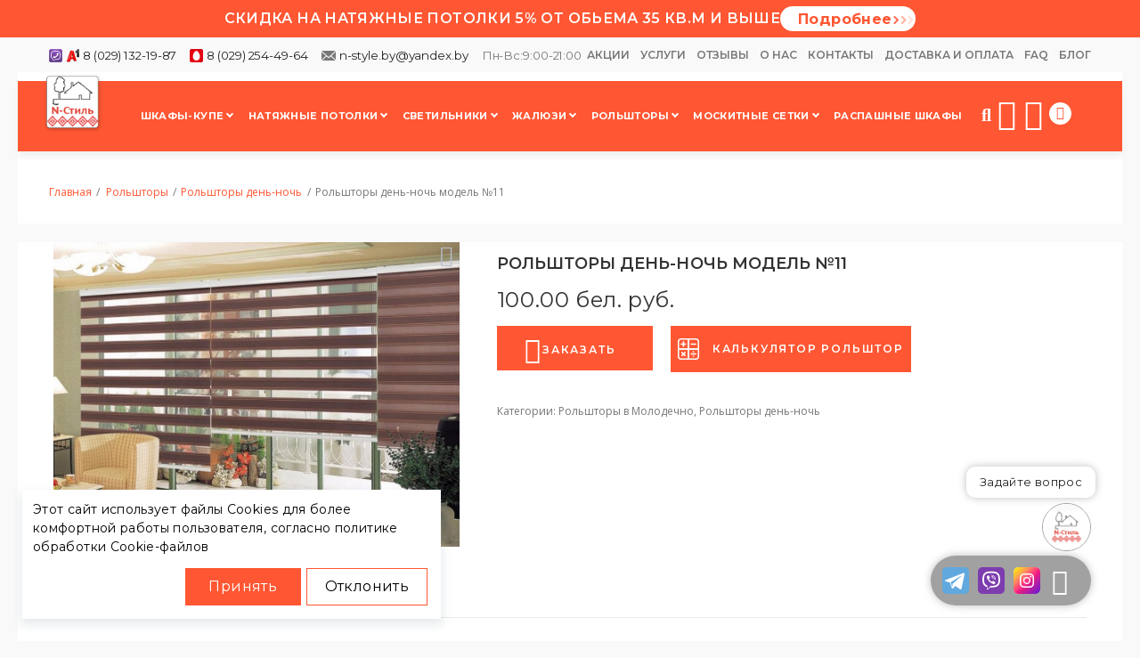

--- FILE ---
content_type: text/html; charset=UTF-8
request_url: https://n-style.by/rolshtory/rolshtory-den-noch/rolshtory-den-noch-model-11/
body_size: 52700
content:
<!DOCTYPE html>
<html lang="ru-RU">

<head>
  <meta name="yandex-verification" content="f041183608d4a1cc" />
  <meta charset="UTF-8">
  <link rel="profile" href="https://gmpg.org/xfn/11">
  <link rel="pingback" href="https://n-style.by/xmlrpc.php">

  <meta name="viewport" content="width=device-width, initial-scale=1" />
<meta name='robots' content='index, follow, max-image-preview:large, max-snippet:-1, max-video-preview:-1' />

	<!-- This site is optimized with the Yoast SEO plugin v23.2 - https://yoast.com/wordpress/plugins/seo/ -->
	<title>Рольшторы день-ночь модель №11 купить в Минске, цена</title>
	<meta name="description" content="Рольшторы день-ночь модель №11 спешите купить по доступным ценам в Минске, Молодечно, Сморгони, Мяделе, Островце, Ошмянах, Воложине. ✓Доставка ✓Выезд замерщика ✓Гарантия на всё. Звоните 8 (033) 347-61-29." />
	<link rel="canonical" href="https://n-style.by/rolshtory/rolshtory-den-noch/rolshtory-den-noch-model-11/" />
	<meta property="og:locale" content="ru_RU" />
	<meta property="og:type" content="article" />
	<meta property="og:title" content="Рольшторы день-ночь модель №11 купить в Минске, цена" />
	<meta property="og:description" content="Рольшторы день-ночь модель №11 спешите купить по доступным ценам в Минске, Молодечно, Сморгони, Мяделе, Островце, Ошмянах, Воложине. ✓Доставка ✓Выезд замерщика ✓Гарантия на всё. Звоните 8 (033) 347-61-29." />
	<meta property="og:url" content="https://n-style.by/rolshtory/rolshtory-den-noch/rolshtory-den-noch-model-11/" />
	<meta property="og:site_name" content="N-Стиль" />
	<meta property="article:modified_time" content="2022-02-22T14:23:06+00:00" />
	<meta property="og:image" content="https://n-style.by/wp-content/uploads/2021/08/rolshtory-den-noch-11.jpg" />
	<meta property="og:image:width" content="800" />
	<meta property="og:image:height" content="600" />
	<meta property="og:image:type" content="image/jpeg" />
	<meta name="twitter:card" content="summary_large_image" />
	<script type="application/ld+json" class="yoast-schema-graph">{"@context":"https://schema.org","@graph":[{"@type":"WebPage","@id":"https://n-style.by/rolshtory/rolshtory-den-noch/rolshtory-den-noch-model-11/","url":"https://n-style.by/rolshtory/rolshtory-den-noch/rolshtory-den-noch-model-11/","name":"Рольшторы день-ночь модель №11 купить в Минске, цена","isPartOf":{"@id":"https://n-style.by/#website"},"primaryImageOfPage":{"@id":"https://n-style.by/rolshtory/rolshtory-den-noch/rolshtory-den-noch-model-11/#primaryimage"},"image":{"@id":"https://n-style.by/rolshtory/rolshtory-den-noch/rolshtory-den-noch-model-11/#primaryimage"},"thumbnailUrl":"https://n-style.by/wp-content/uploads/2021/08/rolshtory-den-noch-11.jpg","datePublished":"2021-04-15T12:15:05+00:00","dateModified":"2022-02-22T14:23:06+00:00","description":"Рольшторы день-ночь модель №11 спешите купить по доступным ценам в Минске, Молодечно, Сморгони, Мяделе, Островце, Ошмянах, Воложине. ✓Доставка ✓Выезд замерщика ✓Гарантия на всё. Звоните 8 (033) 347-61-29.","breadcrumb":{"@id":"https://n-style.by/rolshtory/rolshtory-den-noch/rolshtory-den-noch-model-11/#breadcrumb"},"inLanguage":"ru-RU","potentialAction":[{"@type":"ReadAction","target":["https://n-style.by/rolshtory/rolshtory-den-noch/rolshtory-den-noch-model-11/"]}]},{"@type":"ImageObject","inLanguage":"ru-RU","@id":"https://n-style.by/rolshtory/rolshtory-den-noch/rolshtory-den-noch-model-11/#primaryimage","url":"https://n-style.by/wp-content/uploads/2021/08/rolshtory-den-noch-11.jpg","contentUrl":"https://n-style.by/wp-content/uploads/2021/08/rolshtory-den-noch-11.jpg","width":800,"height":600},{"@type":"BreadcrumbList","@id":"https://n-style.by/rolshtory/rolshtory-den-noch/rolshtory-den-noch-model-11/#breadcrumb","itemListElement":[{"@type":"ListItem","position":"1","item":{"@type":"WebPage","@id":"https://n-style.by/","url":"https://n-style.by/","name":"Главная"}},{"@type":"ListItem","position":1,"name":"test","item":"https://n-style.by/"},{"@type":"ListItem","position":2,"name":"Каталог","item":"https://n-style.by/shop/"},{"@type":"ListItem","position":3,"name":"Рольшторы","item":"https://n-style.by/rolshtory/"},{"@type":"ListItem","position":4,"name":"Рольшторы день-ночь","item":"https://n-style.by/rolshtory/rolshtory-den-noch/"},{"@type":"ListItem","position":5,"name":"Рольшторы день-ночь модель №11"}]},{"@type":"WebSite","@id":"https://n-style.by/#website","url":"https://n-style.by/","name":"N-Стиль","description":"Шкафы-купе","publisher":{"@id":"https://n-style.by/#organization"},"potentialAction":[{"@type":"SearchAction","target":{"@type":"EntryPoint","urlTemplate":"https://n-style.by/?s={search_term_string}"},"query-input":"required name=search_term_string"}],"inLanguage":"ru-RU"},{"@type":"Organization","@id":"https://n-style.by/#organization","name":"N-Стиль","url":"https://n-style.by/","logo":{"@type":"ImageObject","inLanguage":"ru-RU","@id":"https://n-style.by/#/schema/logo/image/","url":"https://n-style.by/wp-content/uploads/2021/02/cropped-logotyp.png","contentUrl":"https://n-style.by/wp-content/uploads/2021/02/cropped-logotyp.png","width":150,"height":151,"caption":"N-Стиль"},"image":{"@id":"https://n-style.by/#/schema/logo/image/"}}]}</script>
	<!-- / Yoast SEO plugin. -->


<link rel='dns-prefetch' href='//www.google.com' />
<link rel='dns-prefetch' href='//fonts.googleapis.com' />
<link rel="alternate" type="application/rss+xml" title="N-Стиль &raquo; Лента" href="https://n-style.by/feed/" />
<link rel="alternate" type="application/rss+xml" title="N-Стиль &raquo; Лента комментариев" href="https://n-style.by/comments/feed/" />
<link rel="alternate" type="application/rss+xml" title="N-Стиль &raquo; Лента комментариев к &laquo;Рольшторы день-ночь модель №11&raquo;" href="https://n-style.by/rolshtory/rolshtory-den-noch/rolshtory-den-noch-model-11/feed/" />
<link rel="alternate" title="oEmbed (JSON)" type="application/json+oembed" href="https://n-style.by/wp-json/oembed/1.0/embed?url=https%3A%2F%2Fn-style.by%2Frolshtory%2Frolshtory-den-noch%2Frolshtory-den-noch-model-11%2F" />
<link rel="alternate" title="oEmbed (XML)" type="text/xml+oembed" href="https://n-style.by/wp-json/oembed/1.0/embed?url=https%3A%2F%2Fn-style.by%2Frolshtory%2Frolshtory-den-noch%2Frolshtory-den-noch-model-11%2F&#038;format=xml" />
<style id='wp-img-auto-sizes-contain-inline-css' type='text/css'>
img:is([sizes=auto i],[sizes^="auto," i]){contain-intrinsic-size:3000px 1500px}
/*# sourceURL=wp-img-auto-sizes-contain-inline-css */
</style>
<style id='wp-emoji-styles-inline-css' type='text/css'>

	img.wp-smiley, img.emoji {
		display: inline !important;
		border: none !important;
		box-shadow: none !important;
		height: 1em !important;
		width: 1em !important;
		margin: 0 0.07em !important;
		vertical-align: -0.1em !important;
		background: none !important;
		padding: 0 !important;
	}
/*# sourceURL=wp-emoji-styles-inline-css */
</style>
<style id='classic-theme-styles-inline-css' type='text/css'>
/*! This file is auto-generated */
.wp-block-button__link{color:#fff;background-color:#32373c;border-radius:9999px;box-shadow:none;text-decoration:none;padding:calc(.667em + 2px) calc(1.333em + 2px);font-size:1.125em}.wp-block-file__button{background:#32373c;color:#fff;text-decoration:none}
/*# sourceURL=/wp-includes/css/classic-themes.min.css */
</style>
<link rel='stylesheet' id='contact-form-7-css' href='https://n-style.by/wp-content/plugins/contact-form-7/includes/css/styles.css?ver=5.4.2' type='text/css' media='all' />
<link rel='stylesheet' id='smart-search-css' href='https://n-style.by/wp-content/plugins/smart-woocommerce-search/assets/dist/css/general.css?ver=ysm-2.2.5' type='text/css' media='all' />
<style id='smart-search-inline-css' type='text/css'>
.ysm-search-widget-1 .search-field[type="search"]{border-width:1px;}.ysm-search-widget-1 .smart-search-suggestions .smart-search-post-icon{width:50px;}
/*# sourceURL=smart-search-inline-css */
</style>
<link rel='stylesheet' id='photoswipe-css' href='https://n-style.by/wp-content/plugins/woocommerce/assets/css/photoswipe/photoswipe.min.css?ver=5.0.0' type='text/css' media='all' />
<link rel='stylesheet' id='photoswipe-default-skin-css' href='https://n-style.by/wp-content/plugins/woocommerce/assets/css/photoswipe/default-skin/default-skin.min.css?ver=5.0.0' type='text/css' media='all' />
<style id='woocommerce-inline-inline-css' type='text/css'>
.woocommerce form .form-row .required { visibility: visible; }
/*# sourceURL=woocommerce-inline-inline-css */
</style>
<link rel='stylesheet' id='aws-style-css' href='https://n-style.by/wp-content/plugins/advanced-woo-search//assets/css/common.css?ver=2.37' type='text/css' media='all' />
<link rel='stylesheet' id='dgwt-wcas-style-css' href='https://n-style.by/wp-content/plugins/ajax-search-for-woocommerce/assets/css/style.min.css?ver=1.13.0' type='text/css' media='all' />
<link rel='stylesheet' id='font-awesome-css' href='https://n-style.by/wp-content/plugins/elementor/assets/lib/font-awesome/css/font-awesome.min.css?ver=4.7.0' type='text/css' media='all' />
<link rel='stylesheet' id='woostroid2-theme-style-css' href='https://n-style.by/wp-content/themes/woostroid2/style.css?ver=1.0.9' type='text/css' media='all' />
<style id='woostroid2-theme-style-inline-css' type='text/css'>
/* #Typography */body {font-style: normal;font-weight: 400;font-size: 16px;line-height: 1.55;font-family: Montserrat, sans-serif;letter-spacing: 0.36px;text-align: left;color: #777777;}h1,.h1-style {font-style: normal;font-weight: 400;font-size: 39px;line-height: 1.23;font-family: Montserrat, sans-serif;letter-spacing: 0px;text-align: inherit;color: #222222;}h2,.h2-style {font-style: normal;font-weight: 400;font-size: 24px;line-height: 1.4;font-family: Montserrat, sans-serif;letter-spacing: 0.84px;text-align: inherit;color: #222222;}h3,.h3-style {font-style: normal;font-weight: 400;font-size: 23px;line-height: 1.23;font-family: Montserrat, sans-serif;letter-spacing: 0.6px;text-align: inherit;color: #222222;}h4,.h4-style {font-style: normal;font-weight: 400;font-size: 24px;line-height: 1.25;font-family: Montserrat, sans-serif;letter-spacing: 0.48px;text-align: inherit;color: #222222;}h5,.h5-style {font-style: normal;font-weight: 400;font-size: 18px;line-height: 1.55;font-family: Montserrat, sans-serif;letter-spacing: 0.36px;text-align: inherit;color: #222222;}h6,.h6-style {font-style: normal;font-weight: 400;font-size: 14px;line-height: 1.43;font-family: Montserrat, sans-serif;letter-spacing: 0.32px;text-align: inherit;color: #222222;}@media (min-width: 1200px) {h1,.h1-style { font-size: 64px; }h2,.h2-style { font-size: 40px; }h3,.h3-style { font-size: 30px; }}a,h1 a:hover,h2 a:hover,h3 a:hover,h4 a:hover,h5 a:hover,h6 a:hover { color: #222222; }a:hover { color: #777777; }blockquote {color: #ff5733;}/* #Header */.site-header__wrap {background-color: #ffffff;background-repeat: repeat;background-position: center top;background-attachment: scroll;;}/* ##Top Panel */.top-panel {color: #888888;background-color: #ffffff;}/* #Main Menu */.main-navigation {font-style: normal;font-weight: 400;font-size: 14px;line-height: 1.4;font-family: 'Open Sans', sans-serif;letter-spacing: 0px;}.main-navigation a,.menu-item-has-children:before {color: #888888;}.main-navigation a:hover,.main-navigation .current_page_item>a,.main-navigation .current-menu-item>a,.main-navigation .current_page_ancestor>a,.main-navigation .current-menu-ancestor>a {color: #777777;}/* #Mobile Menu */.mobile-menu-toggle-button {color: #ffffff;background-color: #ff5733;}/* #Social */.social-list a {color: #888888;}.social-list a:hover {color: #ff5733;}/* #Breadcrumbs */.breadcrumbs_item {font-style: normal;font-weight: 400;font-size: 11px;line-height: 1.5;font-family: 'Open Sans', sans-serif;letter-spacing: 0px;}.breadcrumbs_item_sep,.breadcrumbs_item_link {color: #888888;}.breadcrumbs_item_link:hover {color: #ff5733;}/* #Post navigation */.post-navigation i {color: #888888;}.post-navigation .nav-links a:hover .post-title,.post-navigation .nav-links a:hover .nav-text {color: #222222;}.post-navigation .nav-links a:hover i {color: #777777;}/* #Pagination */.pagination .page-numbers,.page-links > span,.page-links > a {color: #888888;}.pagination a.page-numbers:hover,.pagination .page-numbers.current,.page-links > a:hover,.page-links > span {color: #777777;}.pagination .next,.pagination .prev {color: #222222;}.pagination .next:hover,.pagination .prev:hover {color: #777777;}/* #Button Appearance Styles (regular scheme) */.btn,button,input[type='button'],input[type='reset'],input[type='submit'] {font-style: normal;font-weight: 400;font-size: 11px;line-height: 1;font-family: Montserrat, sans-serif;letter-spacing: 0.32px;color: #ffffff;background-color: #ff5733;}.btn:hover,button:hover,input[type='button']:hover,input[type='reset']:hover,input[type='submit']:hover,input[type='reset']:hover {color: #ffffff;background-color: rgb(255,125,89);}.btn.invert-button {color: #ffffff;}.btn.invert-button:hover {color: #ffffff;border-color: #ff5733;background-color: #ff5733;}input,optgroup,select,textarea {font-size: 16px;}/* #Comment, Contact, Password Forms */.comment-form .submit,.wpcf7-submit,.post-password-form label + input {font-style: normal;font-weight: 400;font-size: 11px;line-height: 1;font-family: Montserrat, sans-serif;letter-spacing: 0.32px;color: #ffffff;background-color: #ff5733;}.comment-form .submit:hover,.wpcf7-submit:hover,.post-password-form label + input:hover {color: #ffffff;background-color: rgb(255,125,89);}.comment-reply-title {font-style: normal;font-weight: 400;font-size: 24px;line-height: 1.25;font-family: Montserrat, sans-serif;letter-spacing: 0.48px;color: #222222;}/* Cookies consent */.comment-form-cookies-consent input[type='checkbox']:checked ~ label[for=wp-comment-cookies-consent]:before {color: #ffffff;border-color: #ff5733;background-color: #ff5733;}/* #Comment Reply Link */#cancel-comment-reply-link {color: #222222;}#cancel-comment-reply-link:hover {color: #777777;}/* #Comment item */.comment-body .fn {font-style: normal;font-weight: 400;font-size: 14px;line-height: 1.43;font-family: Montserrat, sans-serif;letter-spacing: 0.32px;color: #222222;}.comment-date__time {color: #888888;}.comment-reply-link {font-style: normal;font-weight: 400;font-size: 11px;line-height: 1;font-family: Montserrat, sans-serif;letter-spacing: 0.32px;}/* #Input Placeholders */::-webkit-input-placeholder { color: #888888; }::-moz-placeholder{ color: #888888; }:-moz-placeholder{ color: #888888; }:-ms-input-placeholder{ color: #888888; }/* #Entry Meta */.posted-on,.cat-links,.byline,.tags-links {color: #888888;}.comments-button {color: #888888;}.comments-button:hover {color: #ffffff;background-color: #ff5733;}.btn-style .post-categories a {color: #ffffff;background-color: #ff5733;}.btn-style .post-categories a:hover {color: #ffffff;background-color: rgb(255,125,89);}.sticky-label {color: #ffffff;background-color: #ff5733;}/* Posts List Item Invert */.invert-hover.has-post-thumbnail:hover,.invert-hover.has-post-thumbnail:hover .posted-on,.invert-hover.has-post-thumbnail:hover .cat-links,.invert-hover.has-post-thumbnail:hover .byline,.invert-hover.has-post-thumbnail:hover .tags-links,.invert-hover.has-post-thumbnail:hover .entry-meta,.invert-hover.has-post-thumbnail:hover a,.invert-hover.has-post-thumbnail:hover .btn-icon,.invert-item.has-post-thumbnail,.invert-item.has-post-thumbnail .posted-on,.invert-item.has-post-thumbnail .cat-links,.invert-item.has-post-thumbnail .byline,.invert-item.has-post-thumbnail .tags-links,.invert-item.has-post-thumbnail .entry-meta,.invert-item.has-post-thumbnail a,.invert-item.has-post-thumbnail .btn:hover,.invert-item.has-post-thumbnail .btn-style .post-categories a:hover,.invert,.invert .entry-title,.invert a,.invert .byline,.invert .posted-on,.invert .cat-links,.invert .tags-links {color: #ffffff;}.invert-hover.has-post-thumbnail:hover a:hover,.invert-hover.has-post-thumbnail:hover .btn-icon:hover,.invert-item.has-post-thumbnail a:hover,.invert a:hover {color: #222222;}.invert-hover.has-post-thumbnail .btn,.invert-item.has-post-thumbnail .comments-button,.posts-list--default.list-style-v10 .invert.default-item .comments-button{color: #ffffff;background-color: #ff5733;}.invert-hover.has-post-thumbnail .btn:hover,.invert-item.has-post-thumbnail .comments-button:hover,.posts-list--default.list-style-v10 .invert.default-item .comments-button:hover {color: #222222;background-color: #ffffff;}/* Default Posts List */.list-style-v8 .comments-link {color: #888888;}.list-style-v8 .comments-link:hover {color: #777777;}/* Creative Posts List */.creative-item .entry-title a:hover {color: #222222;}.list-style-default .creative-item a,.creative-item .btn-icon {color: #888888;}.list-style-default .creative-item a:hover,.creative-item .btn-icon:hover {color: #222222;}.list-style-default .creative-item .btn,.list-style-default .creative-item .btn:hover,.list-style-default .creative-item .comments-button:hover {color: #ffffff;}.creative-item__title-first-letter {font-style: normal;font-weight: 400;font-family: Montserrat, sans-serif;color: #222222;}.posts-list--creative.list-style-v10 .creative-item:before {background-color: #ff5733;box-shadow: 0px 0px 0px 8px rgba(255,87,51,0.25);}.posts-list--creative.list-style-v10 .creative-item__post-date {font-style: normal;font-weight: 400;font-size: 24px;line-height: 1.25;font-family: Montserrat, sans-serif;letter-spacing: 0.48px;color: #222222;}.posts-list--creative.list-style-v10 .creative-item__post-date a {color: #222222;}.posts-list--creative.list-style-v10 .creative-item__post-date a:hover {color: #777777;}/* Creative Posts List style-v2 */.list-style-v2 .creative-item .entry-title,.list-style-v9 .creative-item .entry-title {font-style: normal;font-weight: 400;font-size: 24px;line-height: 1.25;font-family: Montserrat, sans-serif;letter-spacing: 0.48px;}/* Image Post Format */.post_format-post-format-image .post-thumbnail__link:before {color: #ffffff;background-color: #ff5733;}/* Gallery Post Format */.post_format-post-format-gallery .swiper-button-prev,.post_format-post-format-gallery .swiper-button-next {color: #888888;}.post_format-post-format-gallery .swiper-button-prev:hover,.post_format-post-format-gallery .swiper-button-next:hover {color: #777777;}/* Link Post Format */.post_format-post-format-quote .post-format-quote {color: #ffffff;background-color: #ff5733;}.post_format-post-format-quote .post-format-quote:before {color: #ff5733;background-color: #ffffff;}/* Post Author */.post-author__title a {color: #222222;}.post-author__title a:hover {color: #777777;}.invert .post-author__title a {color: #ffffff;}.invert .post-author__title a:hover {color: #222222;}/* Single Post */.single-post blockquote {border-color: #ff5733;}.single-post:not(.post-template-single-layout-4):not(.post-template-single-layout-7) .tags-links a:hover {color: #ffffff;border-color: #ff5733;background-color: #ff5733;}.single-header-3 .post-author .byline,.single-header-4 .post-author .byline,.single-header-5 .post-author .byline {font-style: normal;font-weight: 400;font-size: 24px;line-height: 1.25;font-family: Montserrat, sans-serif;letter-spacing: 0.48px;}.single-header-8,.single-header-10 .entry-header {background-color: #ff5733;}.single-header-8.invert a:hover,.single-header-10.invert a:hover {color: rgba(255,255,255,0.5);}.single-header-3 a.comments-button,.single-header-10 a.comments-button {border: 1px solid #ffffff;}.single-header-3 a.comments-button:hover,.single-header-10 a.comments-button:hover {color: #222222;background-color: #ffffff;}/* Page preloader */.page-preloader {border-top-color: #ff5733;border-right-color: #ff5733;}/* Logo */.site-logo__link,.site-logo__link:hover {color: #ff5733;}/* Page title */.page-title {font-style: normal;font-weight: 400;font-size: 24px;line-height: 1.4;font-family: Montserrat, sans-serif;letter-spacing: 0.84px;color: #222222;}@media (min-width: 1200px) {.page-title { font-size: 40px; }}/* Grid Posts List */.posts-list.list-style-v3 .comments-link {border-color: #222222;}.posts-list.list-style-v4 .comments-link {color: #888888;}.posts-list.list-style-v4 .posts-list__item.grid-item .grid-item-wrap .comments-link:hover {color: #ffffff;background-color: #222222;}/* Posts List Grid Item Invert */.grid-item-wrap.invert,.grid-item-wrap.invert .posted-on,.grid-item-wrap.invert .cat-links,.grid-item-wrap.invert .byline,.grid-item-wrap.invert .tags-links,.grid-item-wrap.invert .entry-meta,.grid-item-wrap.invert a,.grid-item-wrap.invert .btn-icon,.grid-item-wrap.invert .comments-button {color: #ffffff;}/* Posts List Grid-5 Item Invert */.list-style-v5 .grid-item-wrap.invert .posted-on,.list-style-v5 .grid-item-wrap.invert .cat-links,.list-style-v5 .grid-item-wrap.invert .byline,.list-style-v5 .grid-item-wrap.invert .tags-links,.list-style-v5 .grid-item-wrap.invert .posted-on a,.list-style-v5 .grid-item-wrap.invert .cat-links a,.list-style-v5 .grid-item-wrap.invert .tags-links a,.list-style-v5 .grid-item-wrap.invert .byline a,.list-style-v5 .grid-item-wrap.invert .comments-link,.list-style-v5 .grid-item-wrap.invert .entry-title a:hover {color: #ff5733;}.list-style-v5 .grid-item-wrap.invert .posted-on a:hover,.list-style-v5 .grid-item-wrap.invert .cat-links a:hover,.list-style-v5 .grid-item-wrap.invert .tags-links a:hover,.list-style-v5 .grid-item-wrap.invert .byline a:hover,.list-style-v5 .grid-item-wrap.invert .comments-link:hover {color: #ffffff;}/* Posts List Grid-6 Item Invert */.posts-list.list-style-v6 .posts-list__item.grid-item .grid-item-wrap .cat-links a,.posts-list.list-style-v7 .posts-list__item.grid-item .grid-item-wrap .cat-links a {color: #ffffff;background-color: #222222;}.posts-list.list-style-v6 .posts-list__item.grid-item .grid-item-wrap .cat-links a:hover,.posts-list.list-style-v7 .posts-list__item.grid-item .grid-item-wrap .cat-links a:hover {color: #ffffff;background-color: rgb(255,125,89);}.posts-list.list-style-v9 .posts-list__item.grid-item .grid-item-wrap .entry-header .entry-title {font-weight : 400;}/* Grid 7 */.list-style-v7 .grid-item-wrap.invert .posted-on a:hover,.list-style-v7 .grid-item-wrap.invert .cat-links a:hover,.list-style-v7 .grid-item-wrap.invert .tags-links a:hover,.list-style-v7 .grid-item-wrap.invert .byline a:hover,.list-style-v7 .grid-item-wrap.invert .comments-link:hover,.list-style-v7 .grid-item-wrap.invert .entry-title a:hover,.list-style-v6 .grid-item-wrap.invert .posted-on a:hover,.list-style-v6 .grid-item-wrap.invert .cat-links a:hover,.list-style-v6 .grid-item-wrap.invert .tags-links a:hover,.list-style-v6 .grid-item-wrap.invert .byline a:hover,.list-style-v6 .grid-item-wrap.invert .comments-link:hover,.list-style-v6 .grid-item-wrap.invert .entry-title a:hover {color: #ff5733;}.list-style-v7 .grid-item-wrap.invert .posted-on,.list-style-v7 .grid-item-wrap.invert .cat-links,.list-style-v7 .grid-item-wrap.invert .byline,.list-style-v7 .grid-item-wrap.invert .tags-links,.list-style-v7 .grid-item-wrap.invert .posted-on a,.list-style-v7 .grid-item-wrap.invert .cat-links a,.list-style-v7 .grid-item-wrap.invert .tags-links a,.list-style-v7 .grid-item-wrap.invert .byline a,.list-style-v7 .grid-item-wrap.invert .comments-link,.list-style-v7 .grid-item-wrap.invert .entry-title a,.list-style-v7 .grid-item-wrap.invert .entry-content p,.list-style-v6 .grid-item-wrap.invert .posted-on,.list-style-v6 .grid-item-wrap.invert .cat-links,.list-style-v6 .grid-item-wrap.invert .byline,.list-style-v6 .grid-item-wrap.invert .tags-links,.list-style-v6 .grid-item-wrap.invert .posted-on a,.list-style-v6 .grid-item-wrap.invert .cat-links a,.list-style-v6 .grid-item-wrap.invert .tags-links a,.list-style-v6 .grid-item-wrap.invert .byline a,.list-style-v6 .grid-item-wrap.invert .comments-link,.list-style-v6 .grid-item-wrap.invert .entry-title a,.list-style-v6 .grid-item-wrap.invert .entry-content p {color: #ffffff;}.posts-list.list-style-v7 .grid-item .grid-item-wrap .entry-footer .comments-link:hover,.posts-list.list-style-v6 .grid-item .grid-item-wrap .entry-footer .comments-link:hover,.posts-list.list-style-v6 .posts-list__item.grid-item .grid-item-wrap .btn:hover,.posts-list.list-style-v7 .posts-list__item.grid-item .grid-item-wrap .btn:hover {color: #ff5733;border-color: #ff5733;}.posts-list.list-style-v10 .grid-item-inner .space-between-content .comments-link {color: #888888;}.posts-list.list-style-v10 .grid-item-inner .space-between-content .comments-link:hover {color: #ff5733;}.posts-list.list-style-v10 .posts-list__item.justify-item .justify-item-inner .entry-title a {color: #777777;}.posts-list.posts-list--vertical-justify.list-style-v10 .posts-list__item.justify-item .justify-item-inner .entry-title a:hover{color: #ffffff;background-color: #ff5733;}.posts-list.list-style-v5 .posts-list__item.justify-item .justify-item-inner.invert .cat-links a:hover,.posts-list.list-style-v8 .posts-list__item.justify-item .justify-item-inner.invert .cat-links a:hover {color: #ffffff;background-color: rgb(255,125,89);}.posts-list.list-style-v5 .posts-list__item.justify-item .justify-item-inner.invert .cat-links a,.posts-list.list-style-v8 .posts-list__item.justify-item .justify-item-inner.invert .cat-links a{color: #ffffff;background-color: #222222;}.list-style-v8 .justify-item-inner.invert .posted-on,.list-style-v8 .justify-item-inner.invert .cat-links,.list-style-v8 .justify-item-inner.invert .byline,.list-style-v8 .justify-item-inner.invert .tags-links,.list-style-v8 .justify-item-inner.invert .posted-on a,.list-style-v8 .justify-item-inner.invert .cat-links a,.list-style-v8 .justify-item-inner.invert .tags-links a,.list-style-v8 .justify-item-inner.invert .byline a,.list-style-v8 .justify-item-inner.invert .comments-link,.list-style-v8 .justify-item-inner.invert .entry-title a,.list-style-v8 .justify-item-inner.invert .entry-content p,.list-style-v5 .justify-item-inner.invert .posted-on,.list-style-v5 .justify-item-inner.invert .cat-links,.list-style-v5 .justify-item-inner.invert .byline,.list-style-v5 .justify-item-inner.invert .tags-links,.list-style-v5 .justify-item-inner.invert .posted-on a,.list-style-v5 .justify-item-inner.invert .cat-links a,.list-style-v5 .justify-item-inner.invert .tags-links a,.list-style-v5 .justify-item-inner.invert .byline a,.list-style-v5 .justify-item-inner.invert .comments-link,.list-style-v5 .justify-item-inner.invert .entry-title a,.list-style-v5 .justify-item-inner.invert .entry-content p,.list-style-v4 .justify-item-inner.invert .posted-on:hover,.list-style-v4 .justify-item-inner.invert .cat-links,.list-style-v4 .justify-item-inner.invert .byline,.list-style-v4 .justify-item-inner.invert .tags-links,.list-style-v4 .justify-item-inner.invert .posted-on a,.list-style-v4 .justify-item-inner.invert .cat-links a,.list-style-v4 .justify-item-inner.invert .tags-links a,.list-style-v4 .justify-item-inner.invert .byline a,.list-style-v4 .justify-item-inner.invert .comments-link,.list-style-v4 .justify-item-inner.invert .entry-title a,.list-style-v4 .justify-item-inner.invert .entry-content p {color: #ffffff;}.list-style-v8 .justify-item-inner.invert .posted-on a:hover,.list-style-v8 .justify-item-inner.invert .cat-links a:hover,.list-style-v8 .justify-item-inner.invert .tags-links a:hover,.list-style-v8 .justify-item-inner.invert .byline a:hover,.list-style-v8 .justify-item-inner.invert .comments-link:hover,.list-style-v8 .justify-item-inner.invert .entry-title a:hover,.list-style-v5 .justify-item-inner.invert .posted-on a:hover,.list-style-v5 .justify-item-inner.invert .cat-links a:hover,.list-style-v5 .justify-item-inner.invert .tags-links a:hover,.list-style-v5 .justify-item-inner.invert .byline a:hover,.list-style-v5 .justify-item-inner.invert .entry-title a:hover,.list-style-v4 .justify-item-inner.invert .posted-on a,.list-style-v4 .justify-item-inner.invert .cat-links a:hover,.list-style-v4 .justify-item-inner.invert .tags-links a:hover,.list-style-v4 .justify-item-inner.invert .byline a:hover,.list-style-v4 .justify-item-inner.invert .comments-link:hover,.list-style-v4 .justify-item-inner.invert .entry-title a:hover{color: #ff5733;}.posts-list.list-style-v5 .justify-item .justify-item-wrap .entry-footer .comments-link:hover {border-color: #ff5733;}.list-style-v4 .justify-item-inner.invert .btn:hover,.list-style-v6 .justify-item-wrap.invert .btn:hover,.list-style-v8 .justify-item-inner.invert .btn:hover {color: #ffffff;}.posts-list.posts-list--vertical-justify.list-style-v5 .posts-list__item.justify-item .justify-item-wrap .entry-footer .comments-link:hover,.posts-list.posts-list--vertical-justify.list-style-v5 .posts-list__item.justify-item .justify-item-wrap .entry-footer .btn:hover {color: #ff5733;border-color: #ff5733;}/* masonry Posts List */.posts-list.list-style-v3 .comments-link {border-color: #222222;}.posts-list.list-style-v4 .comments-link {color: #888888;}.posts-list.list-style-v4 .posts-list__item.masonry-item .masonry-item-wrap .comments-link:hover {color: #ffffff;background-color: #222222;}/* Posts List masonry Item Invert */.masonry-item-wrap.invert,.masonry-item-wrap.invert .posted-on,.masonry-item-wrap.invert .cat-links,.masonry-item-wrap.invert .byline,.masonry-item-wrap.invert .tags-links,.masonry-item-wrap.invert .entry-meta,.masonry-item-wrap.invert a,.masonry-item-wrap.invert .btn-icon,.masonry-item-wrap.invert .comments-button {color: #ffffff;}/* Posts List masonry-5 Item Invert */.list-style-v5 .masonry-item-wrap.invert .posted-on,.list-style-v5 .masonry-item-wrap.invert .cat-links,.list-style-v5 .masonry-item-wrap.invert .byline,.list-style-v5 .masonry-item-wrap.invert .tags-links,.list-style-v5 .masonry-item-wrap.invert .posted-on a,.list-style-v5 .masonry-item-wrap.invert .cat-links a,.list-style-v5 .masonry-item-wrap.invert .tags-links a,.list-style-v5 .masonry-item-wrap.invert .byline a,.list-style-v5 .masonry-item-wrap.invert .comments-link,.list-style-v5 .masonry-item-wrap.invert .entry-title a:hover {color: #ff5733;}.list-style-v5 .masonry-item-wrap.invert .posted-on a:hover,.list-style-v5 .masonry-item-wrap.invert .cat-links a:hover,.list-style-v5 .masonry-item-wrap.invert .tags-links a:hover,.list-style-v5 .masonry-item-wrap.invert .byline a:hover,.list-style-v5 .masonry-item-wrap.invert .comments-link:hover {color: #ffffff;}.posts-list.list-style-v10 .masonry-item-inner .space-between-content .comments-link {color: #888888;}.posts-list.list-style-v10 .masonry-item-inner .space-between-content .comments-link:hover {color: #ff5733;}.widget_recent_entries a,.widget_recent_comments a {font-style: normal;font-weight: 400;font-size: 14px;line-height: 1.43;font-family: Montserrat, sans-serif;letter-spacing: 0.32px;color: #222222;}.widget_recent_entries a:hover,.widget_recent_comments a:hover {color: #222222;}.widget_recent_entries .post-date,.widget_recent_comments .recentcomments {color: #888888;}.widget_recent_comments .comment-author-link a {color: #888888;}.widget_recent_comments .comment-author-link a:hover {color: #222222;}.widget_calendar th,.widget_calendar caption {color: #ff5733;}.widget_calendar tbody td a {color: #777777;}.widget_calendar tbody td a:hover {color: #ffffff;background-color: #ff5733;}.widget_calendar tfoot td a {color: #888888;}.widget_calendar tfoot td a:hover {color: #777777;}/* Preloader */.jet-smart-listing-wrap.jet-processing + div.jet-smart-listing-loading,div.wpcf7 .ajax-loader {border-top-color: #ff5733;border-right-color: #ff5733;}/* Woocommerce tabs */.shop_attributes {font-style: normal;font-weight: 400;font-size: 14px;line-height: 1.43;font-family: Montserrat, sans-serif;letter-spacing: 0.32px;text-align: inherit;}.shop_attributes tr td,.comment-form label {color: #222222;}.shop_attributes p {color: #888888;}.woocommerce-Reviews .meta,.comment_container .star-rating,.comment_container .star-rating:before,.comment-form-rating .stars a.active,.comment-form-rating .stars a:hover,.comment-form-rating .stars:hover a{color: #ff5733;}.woocommerce-review__author {font-weight: inherit;}
/*# sourceURL=woostroid2-theme-style-inline-css */
</style>
<link rel='stylesheet' id='blog-layouts-module-css' href='https://n-style.by/wp-content/themes/woostroid2/inc/modules/blog-layouts/assets/css/blog-layouts-module.css?ver=1.0.9' type='text/css' media='all' />
<link rel='stylesheet' id='woostroid-css' href='https://n-style.by/wp-content/themes/woostroid2/inc/modules/woo-extra/assets/lib/woostroid/woostroid.css?ver=1.0.9' type='text/css' media='all' />
<link rel='stylesheet' id='woo-extra-styles-css' href='https://n-style.by/wp-content/themes/woostroid2/inc/modules/woo-extra/assets/css/woo-extra-styles.css?ver=1.0.9' type='text/css' media='all' />
<link rel='stylesheet' id='woo-extra-module-css' href='https://n-style.by/wp-content/themes/woostroid2/inc/modules/woo-extra/assets/css/woo-extra-module.css?ver=1.0.9' type='text/css' media='all' />
<link rel='stylesheet' id='woostroid2-woocommerce-style-css' href='https://n-style.by/wp-content/themes/woostroid2/inc/modules/woo/assets/css/woo-module.css?ver=1.0.9' type='text/css' media='all' />
<link rel='stylesheet' id='cx-google-fonts-woostroid2-css' href='//fonts.googleapis.com/css?family=Montserrat%3A400%2C700%7COpen+Sans%3A400&#038;subset=latin&#038;ver=6.9' type='text/css' media='all' />
<link rel='stylesheet' id='jet-cw-css' href='https://n-style.by/wp-content/plugins/jet-compare-wishlist/assets/css/jet-cw.css?ver=1.2.3' type='text/css' media='all' />
<link rel='stylesheet' id='jet-cw-frontend-css' href='https://n-style.by/wp-content/plugins/jet-compare-wishlist/assets/css/lib/jet-cw-frontend-font/css/jet-cw-frontend-font.css?ver=1.2.3' type='text/css' media='all' />
<link rel='stylesheet' id='font-awesome-all-css' href='https://n-style.by/wp-content/plugins/jet-menu/assets/public/lib/font-awesome/css/all.min.css?ver=5.12.0' type='text/css' media='all' />
<link rel='stylesheet' id='font-awesome-v4-shims-css' href='https://n-style.by/wp-content/plugins/jet-menu/assets/public/lib/font-awesome/css/v4-shims.min.css?ver=5.12.0' type='text/css' media='all' />
<link rel='stylesheet' id='jet-menu-public-css' href='https://n-style.by/wp-content/plugins/jet-menu/assets/public/css/public.css?ver=2.0.8' type='text/css' media='all' />
<link rel='stylesheet' id='jet-menu-general-css' href='https://n-style.by/wp-content/uploads/jet-menu/jet-menu-general.css?ver=1738585493' type='text/css' media='all' />
<link rel='stylesheet' id='jet-popup-frontend-css' href='https://n-style.by/wp-content/plugins/jet-popup/assets/css/jet-popup-frontend.css?ver=1.5.1' type='text/css' media='all' />
<link rel='stylesheet' id='jet-blocks-css' href='https://n-style.by/wp-content/plugins/jet-blocks/assets/css/jet-blocks.css?ver=1.2.7' type='text/css' media='all' />
<link rel='stylesheet' id='jet-elements-css' href='https://n-style.by/wp-content/plugins/jet-elements/assets/css/jet-elements.css?ver=2.5.4' type='text/css' media='all' />
<link rel='stylesheet' id='jet-elements-skin-css' href='https://n-style.by/wp-content/plugins/jet-elements/assets/css/jet-elements-skin.css?ver=2.5.4' type='text/css' media='all' />
<link rel='stylesheet' id='elementor-frontend-css' href='https://n-style.by/wp-content/plugins/elementor/assets/css/frontend.min.css?ver=3.3.0' type='text/css' media='all' />
<style id='elementor-frontend-inline-css' type='text/css'>
@font-face{font-family:eicons;src:url(https://n-style.by/wp-content/plugins/elementor/assets/lib/eicons/fonts/eicons.eot?5.10.0);src:url(https://n-style.by/wp-content/plugins/elementor/assets/lib/eicons/fonts/eicons.eot?5.10.0#iefix) format("embedded-opentype"),url(https://n-style.by/wp-content/plugins/elementor/assets/lib/eicons/fonts/eicons.woff2?5.10.0) format("woff2"),url(https://n-style.by/wp-content/plugins/elementor/assets/lib/eicons/fonts/eicons.woff?5.10.0) format("woff"),url(https://n-style.by/wp-content/plugins/elementor/assets/lib/eicons/fonts/eicons.ttf?5.10.0) format("truetype"),url(https://n-style.by/wp-content/plugins/elementor/assets/lib/eicons/fonts/eicons.svg?5.10.0#eicon) format("svg");font-weight:400;font-style:normal}
.elementor-kit-5{--e-global-color-primary:#6EC1E4;--e-global-color-secondary:#54595F;--e-global-color-text:#7A7A7A;--e-global-color-accent:#61CE70;--e-global-typography-primary-font-family:"Roboto";--e-global-typography-primary-font-weight:600;--e-global-typography-secondary-font-family:"Roboto Slab";--e-global-typography-secondary-font-weight:400;--e-global-typography-text-font-family:"Roboto";--e-global-typography-text-font-weight:400;--e-global-typography-accent-font-family:"Roboto";--e-global-typography-accent-font-weight:500;}.elementor-section.elementor-section-boxed > .elementor-container{max-width:1140px;}.elementor-widget:not(:last-child){margin-bottom:20px;}{}h1.entry-title{display:var(--page-title-display);}@media(max-width:1024px){.elementor-section.elementor-section-boxed > .elementor-container{max-width:1024px;}}@media(max-width:767px){.elementor-section.elementor-section-boxed > .elementor-container{max-width:767px;}}
.elementor-widget-heading .elementor-heading-title{color:var( --e-global-color-primary );font-family:var( --e-global-typography-primary-font-family ), Sans-serif;font-weight:var( --e-global-typography-primary-font-weight );}.elementor-widget-image .widget-image-caption{color:var( --e-global-color-text );font-family:var( --e-global-typography-text-font-family ), Sans-serif;font-weight:var( --e-global-typography-text-font-weight );}.elementor-widget-text-editor{color:var( --e-global-color-text );font-family:var( --e-global-typography-text-font-family ), Sans-serif;font-weight:var( --e-global-typography-text-font-weight );}.elementor-widget-text-editor.elementor-drop-cap-view-stacked .elementor-drop-cap{background-color:var( --e-global-color-primary );}.elementor-widget-text-editor.elementor-drop-cap-view-framed .elementor-drop-cap, .elementor-widget-text-editor.elementor-drop-cap-view-default .elementor-drop-cap{color:var( --e-global-color-primary );border-color:var( --e-global-color-primary );}.elementor-widget-button .elementor-button{font-family:var( --e-global-typography-accent-font-family ), Sans-serif;font-weight:var( --e-global-typography-accent-font-weight );background-color:var( --e-global-color-accent );}.elementor-widget-divider{--divider-color:var( --e-global-color-secondary );}.elementor-widget-divider .elementor-divider__text{color:var( --e-global-color-secondary );font-family:var( --e-global-typography-secondary-font-family ), Sans-serif;font-weight:var( --e-global-typography-secondary-font-weight );}.elementor-widget-divider.elementor-view-stacked .elementor-icon{background-color:var( --e-global-color-secondary );}.elementor-widget-divider.elementor-view-framed .elementor-icon, .elementor-widget-divider.elementor-view-default .elementor-icon{color:var( --e-global-color-secondary );border-color:var( --e-global-color-secondary );}.elementor-widget-divider.elementor-view-framed .elementor-icon, .elementor-widget-divider.elementor-view-default .elementor-icon svg{fill:var( --e-global-color-secondary );}.elementor-widget-image-box .elementor-image-box-title{color:var( --e-global-color-primary );font-family:var( --e-global-typography-primary-font-family ), Sans-serif;font-weight:var( --e-global-typography-primary-font-weight );}.elementor-widget-image-box .elementor-image-box-description{color:var( --e-global-color-text );font-family:var( --e-global-typography-text-font-family ), Sans-serif;font-weight:var( --e-global-typography-text-font-weight );}.elementor-widget-icon.elementor-view-stacked .elementor-icon{background-color:var( --e-global-color-primary );}.elementor-widget-icon.elementor-view-framed .elementor-icon, .elementor-widget-icon.elementor-view-default .elementor-icon{color:var( --e-global-color-primary );border-color:var( --e-global-color-primary );}.elementor-widget-icon.elementor-view-framed .elementor-icon, .elementor-widget-icon.elementor-view-default .elementor-icon svg{fill:var( --e-global-color-primary );}.elementor-widget-icon-box.elementor-view-stacked .elementor-icon{background-color:var( --e-global-color-primary );}.elementor-widget-icon-box.elementor-view-framed .elementor-icon, .elementor-widget-icon-box.elementor-view-default .elementor-icon{fill:var( --e-global-color-primary );color:var( --e-global-color-primary );border-color:var( --e-global-color-primary );}.elementor-widget-icon-box .elementor-icon-box-title{color:var( --e-global-color-primary );}.elementor-widget-icon-box .elementor-icon-box-title, .elementor-widget-icon-box .elementor-icon-box-title a{font-family:var( --e-global-typography-primary-font-family ), Sans-serif;font-weight:var( --e-global-typography-primary-font-weight );}.elementor-widget-icon-box .elementor-icon-box-description{color:var( --e-global-color-text );font-family:var( --e-global-typography-text-font-family ), Sans-serif;font-weight:var( --e-global-typography-text-font-weight );}.elementor-widget-star-rating .elementor-star-rating__title{color:var( --e-global-color-text );font-family:var( --e-global-typography-text-font-family ), Sans-serif;font-weight:var( --e-global-typography-text-font-weight );}.elementor-widget-image-gallery .gallery-item .gallery-caption{font-family:var( --e-global-typography-accent-font-family ), Sans-serif;font-weight:var( --e-global-typography-accent-font-weight );}.elementor-widget-icon-list .elementor-icon-list-item:not(:last-child):after{border-color:var( --e-global-color-text );}.elementor-widget-icon-list .elementor-icon-list-icon i{color:var( --e-global-color-primary );}.elementor-widget-icon-list .elementor-icon-list-icon svg{fill:var( --e-global-color-primary );}.elementor-widget-icon-list .elementor-icon-list-text{color:var( --e-global-color-secondary );}.elementor-widget-icon-list .elementor-icon-list-item, .elementor-widget-icon-list .elementor-icon-list-item a{font-family:var( --e-global-typography-text-font-family ), Sans-serif;font-weight:var( --e-global-typography-text-font-weight );}.elementor-widget-counter .elementor-counter-number-wrapper{color:var( --e-global-color-primary );font-family:var( --e-global-typography-primary-font-family ), Sans-serif;font-weight:var( --e-global-typography-primary-font-weight );}.elementor-widget-counter .elementor-counter-title{color:var( --e-global-color-secondary );font-family:var( --e-global-typography-secondary-font-family ), Sans-serif;font-weight:var( --e-global-typography-secondary-font-weight );}.elementor-widget-progress .elementor-progress-wrapper .elementor-progress-bar{background-color:var( --e-global-color-primary );}.elementor-widget-progress .elementor-title{color:var( --e-global-color-primary );font-family:var( --e-global-typography-text-font-family ), Sans-serif;font-weight:var( --e-global-typography-text-font-weight );}.elementor-widget-testimonial .elementor-testimonial-content{color:var( --e-global-color-text );font-family:var( --e-global-typography-text-font-family ), Sans-serif;font-weight:var( --e-global-typography-text-font-weight );}.elementor-widget-testimonial .elementor-testimonial-name{color:var( --e-global-color-primary );font-family:var( --e-global-typography-primary-font-family ), Sans-serif;font-weight:var( --e-global-typography-primary-font-weight );}.elementor-widget-testimonial .elementor-testimonial-job{color:var( --e-global-color-secondary );font-family:var( --e-global-typography-secondary-font-family ), Sans-serif;font-weight:var( --e-global-typography-secondary-font-weight );}.elementor-widget-tabs .elementor-tab-title, .elementor-widget-tabs .elementor-tab-title a{color:var( --e-global-color-primary );}.elementor-widget-tabs .elementor-tab-title.elementor-active,
					 .elementor-widget-tabs .elementor-tab-title.elementor-active a{color:var( --e-global-color-accent );}.elementor-widget-tabs .elementor-tab-title{font-family:var( --e-global-typography-primary-font-family ), Sans-serif;font-weight:var( --e-global-typography-primary-font-weight );}.elementor-widget-tabs .elementor-tab-content{color:var( --e-global-color-text );font-family:var( --e-global-typography-text-font-family ), Sans-serif;font-weight:var( --e-global-typography-text-font-weight );}.elementor-widget-accordion .elementor-accordion-icon, .elementor-widget-accordion .elementor-accordion-title{color:var( --e-global-color-primary );}.elementor-widget-accordion .elementor-active .elementor-accordion-icon, .elementor-widget-accordion .elementor-active .elementor-accordion-title{color:var( --e-global-color-accent );}.elementor-widget-accordion .elementor-accordion-title{font-family:var( --e-global-typography-primary-font-family ), Sans-serif;font-weight:var( --e-global-typography-primary-font-weight );}.elementor-widget-accordion .elementor-tab-content{color:var( --e-global-color-text );font-family:var( --e-global-typography-text-font-family ), Sans-serif;font-weight:var( --e-global-typography-text-font-weight );}.elementor-widget-toggle .elementor-toggle-title, .elementor-widget-toggle .elementor-toggle-icon{color:var( --e-global-color-primary );}.elementor-widget-toggle .elementor-tab-title.elementor-active a, .elementor-widget-toggle .elementor-tab-title.elementor-active .elementor-toggle-icon{color:var( --e-global-color-accent );}.elementor-widget-toggle .elementor-toggle-title{font-family:var( --e-global-typography-primary-font-family ), Sans-serif;font-weight:var( --e-global-typography-primary-font-weight );}.elementor-widget-toggle .elementor-tab-content{color:var( --e-global-color-text );font-family:var( --e-global-typography-text-font-family ), Sans-serif;font-weight:var( --e-global-typography-text-font-weight );}.elementor-widget-alert .elementor-alert-title{font-family:var( --e-global-typography-primary-font-family ), Sans-serif;font-weight:var( --e-global-typography-primary-font-weight );}.elementor-widget-alert .elementor-alert-description{font-family:var( --e-global-typography-text-font-family ), Sans-serif;font-weight:var( --e-global-typography-text-font-weight );}.elementor-widget-jet-auth-links .jet-auth-links__login .jet-auth-links__item{font-family:var( --e-global-typography-text-font-family ), Sans-serif;font-weight:var( --e-global-typography-text-font-weight );color:var( --e-global-color-accent );}.elementor-widget-jet-auth-links .jet-auth-links__login .jet-auth-links__prefix{font-family:var( --e-global-typography-text-font-family ), Sans-serif;font-weight:var( --e-global-typography-text-font-weight );}.elementor-widget-jet-auth-links .jet-auth-links__logout .jet-auth-links__item{font-family:var( --e-global-typography-text-font-family ), Sans-serif;font-weight:var( --e-global-typography-text-font-weight );color:var( --e-global-color-accent );}.elementor-widget-jet-auth-links .jet-auth-links__logout .jet-auth-links__prefix{font-family:var( --e-global-typography-text-font-family ), Sans-serif;font-weight:var( --e-global-typography-text-font-weight );}.elementor-widget-jet-auth-links .jet-auth-links__register .jet-auth-links__item{font-family:var( --e-global-typography-text-font-family ), Sans-serif;font-weight:var( --e-global-typography-text-font-weight );color:var( --e-global-color-accent );}.elementor-widget-jet-auth-links .jet-auth-links__register .jet-auth-links__prefix{font-family:var( --e-global-typography-text-font-family ), Sans-serif;font-weight:var( --e-global-typography-text-font-weight );}.elementor-widget-jet-auth-links .jet-auth-links__registered .jet-auth-links__item{font-family:var( --e-global-typography-text-font-family ), Sans-serif;font-weight:var( --e-global-typography-text-font-weight );color:var( --e-global-color-accent );}.elementor-widget-jet-auth-links .jet-auth-links__registered .jet-auth-links__prefix{font-family:var( --e-global-typography-text-font-family ), Sans-serif;font-weight:var( --e-global-typography-text-font-weight );}.elementor-widget-jet-hamburger-panel .jet-hamburger-panel__toggle{background-color:var( --e-global-color-primary );}.elementor-widget-jet-hamburger-panel .jet-hamburger-panel__toggle:hover{background-color:var( --e-global-color-primary );}.elementor-widget-jet-hamburger-panel .jet-hamburger-panel__toggle-label{font-family:var( --e-global-typography-primary-font-family ), Sans-serif;font-weight:var( --e-global-typography-primary-font-weight );}.elementor-widget-jet-hamburger-panel .jet-hamburger-panel__toggle:hover .jet-hamburger-panel__toggle-label{font-family:var( --e-global-typography-primary-font-family ), Sans-serif;font-weight:var( --e-global-typography-primary-font-weight );}.elementor-widget-jet-logo .jet-logo__text{color:var( --e-global-color-accent );font-family:var( --e-global-typography-primary-font-family ), Sans-serif;font-weight:var( --e-global-typography-primary-font-weight );}.elementor-widget-jet-compare-button .jet-compare-button__link,.elementor-widget-jet-compare-button .jet-compare-button__state-normal .jet-compare-button__label,.elementor-widget-jet-compare-button .jet-compare-button__state-added .jet-compare-button__label{font-family:var( --e-global-typography-primary-font-family ), Sans-serif;font-weight:var( --e-global-typography-primary-font-weight );}.elementor-widget-jet-compare-button .jet-compare-button__link .jet-compare-button__plane-normal{background-color:var( --e-global-color-primary );}.elementor-widget-jet-compare-button .jet-compare-button__link:hover .jet-compare-button__plane-normal{background-color:var( --e-global-color-accent );}.elementor-widget-jet-compare-button .added-to-compare .jet-compare-button__plane-added{background-color:var( --e-global-color-accent );}.elementor-widget-jet-compare-count-button  .jet-compare-count-button__link{font-family:var( --e-global-typography-primary-font-family ), Sans-serif;font-weight:var( --e-global-typography-primary-font-weight );}.elementor-widget-jet-compare-count-button .jet-compare-count-button__link{background-color:var( --e-global-color-primary );}.elementor-widget-jet-compare-count-button .jet-compare-count-button__link:hover{background-color:var( --e-global-color-secondary );}.elementor-widget-jet-compare .jet-compare-table__wrapper .jet-compare-difference-control .jet-compare-difference-control__label{font-family:var( --e-global-typography-primary-font-family ), Sans-serif;font-weight:var( --e-global-typography-primary-font-weight );}.elementor-widget-jet-wishlist-button  .jet-wishlist-button__link,.elementor-widget-jet-wishlist-button .jet-wishlist-button__state-normal .jet-wishlist-button__label,.elementor-widget-jet-wishlist-button .jet-wishlist-button__state-added .jet-wishlist-button__label{font-family:var( --e-global-typography-primary-font-family ), Sans-serif;font-weight:var( --e-global-typography-primary-font-weight );}.elementor-widget-jet-wishlist-button .jet-wishlist-button__link .jet-wishlist-button__plane-normal{background-color:var( --e-global-color-primary );}.elementor-widget-jet-wishlist-button .jet-wishlist-button__link:hover .jet-wishlist-button__plane-normal{background-color:var( --e-global-color-accent );}.elementor-widget-jet-wishlist-button .added-to-wishlist .jet-wishlist-button__plane-added{background-color:var( --e-global-color-accent );}.elementor-widget-jet-wishlist-count-button  .jet-wishlist-count-button__link{font-family:var( --e-global-typography-primary-font-family ), Sans-serif;font-weight:var( --e-global-typography-primary-font-weight );}.elementor-widget-jet-wishlist-count-button .jet-wishlist-count-button__link{background-color:var( --e-global-color-primary );}.elementor-widget-jet-wishlist-count-button .jet-wishlist-count-button__link:hover{background-color:var( --e-global-color-secondary );}.elementor-widget-jet-carousel  .jet-carousel__content .jet-carousel__item-title, .elementor-widget-jet-carousel  .jet-carousel__content .jet-carousel__item-title a, .elementor-widget-jet-carousel .jet-banner__title{font-family:var( --e-global-typography-text-font-family ), Sans-serif;font-weight:var( --e-global-typography-text-font-weight );}.elementor-widget-jet-carousel .jet-carousel__content .jet-carousel__item-text{color:var( --e-global-color-text );}.elementor-widget-jet-carousel .jet-banner__text{color:var( --e-global-color-text );}.elementor-widget-jet-carousel  .jet-carousel__content .jet-carousel__item-text, .elementor-widget-jet-carousel .jet-banner__text{font-family:var( --e-global-typography-text-font-family ), Sans-serif;font-weight:var( --e-global-typography-text-font-weight );}.elementor-widget-jet-carousel  .jet-carousel__content .jet-carousel__item-button{font-family:var( --e-global-typography-accent-font-family ), Sans-serif;font-weight:var( --e-global-typography-accent-font-weight );}.elementor-widget-jet-carousel .jet-carousel__content .jet-carousel__item-button{background-color:var( --e-global-color-primary );}.elementor-widget-jet-carousel .jet-carousel .jet-arrow{background-color:var( --e-global-color-primary );}.elementor-widget-jet-carousel .jet-carousel .jet-arrow:hover{background-color:var( --e-global-color-primary );}.elementor-widget-jet-carousel .jet-carousel .jet-slick-dots li span{background-color:var( --e-global-color-text );}.elementor-widget-jet-carousel .jet-carousel .jet-slick-dots li span:hover{background-color:var( --e-global-color-primary );}.elementor-widget-jet-carousel .jet-carousel .jet-slick-dots li.slick-active span{background-color:var( --e-global-color-accent );}.elementor-widget-jet-animated-box .jet-animated-box__front{background-color:var( --e-global-color-primary );}.elementor-widget-jet-animated-box .jet-animated-box__back{background-color:var( --e-global-color-secondary );}.elementor-widget-jet-animated-box .jet-animated-box__title--front{font-family:var( --e-global-typography-text-font-family ), Sans-serif;font-weight:var( --e-global-typography-text-font-weight );}.elementor-widget-jet-animated-box .jet-animated-box__title--back{font-family:var( --e-global-typography-text-font-family ), Sans-serif;font-weight:var( --e-global-typography-text-font-weight );}.elementor-widget-jet-animated-box .jet-animated-box__subtitle--front{font-family:var( --e-global-typography-text-font-family ), Sans-serif;font-weight:var( --e-global-typography-text-font-weight );}.elementor-widget-jet-animated-box .jet-animated-box__subtitle--back{font-family:var( --e-global-typography-text-font-family ), Sans-serif;font-weight:var( --e-global-typography-text-font-weight );}.elementor-widget-jet-animated-box .jet-animated-box__description--front{font-family:var( --e-global-typography-text-font-family ), Sans-serif;font-weight:var( --e-global-typography-text-font-weight );}.elementor-widget-jet-animated-box .jet-animated-box__description--back{font-family:var( --e-global-typography-text-font-family ), Sans-serif;font-weight:var( --e-global-typography-text-font-weight );}.elementor-widget-jet-animated-box .jet-animated-box__button{background-color:var( --e-global-color-primary );}.elementor-widget-jet-animated-box  .jet-animated-box__button{font-family:var( --e-global-typography-accent-font-family ), Sans-serif;font-weight:var( --e-global-typography-accent-font-weight );}.elementor-widget-jet-animated-text .jet-animated-text__before-text{color:var( --e-global-color-secondary );font-family:var( --e-global-typography-primary-font-family ), Sans-serif;font-weight:var( --e-global-typography-primary-font-weight );}.elementor-widget-jet-animated-text .jet-animated-text__animated-text{color:var( --e-global-color-primary );font-family:var( --e-global-typography-secondary-font-family ), Sans-serif;font-weight:var( --e-global-typography-secondary-font-weight );}.elementor-widget-jet-animated-text .jet-animated-text__animated-text-item:after{background-color:var( --e-global-color-primary );}.elementor-widget-jet-animated-text .jet-animated-text__after-text{color:var( --e-global-color-text );font-family:var( --e-global-typography-primary-font-family ), Sans-serif;font-weight:var( --e-global-typography-primary-font-weight );}.elementor-widget-jet-banner .jet-banner__title{font-family:var( --e-global-typography-text-font-family ), Sans-serif;font-weight:var( --e-global-typography-text-font-weight );}.elementor-widget-jet-banner .jet-banner__text{font-family:var( --e-global-typography-text-font-family ), Sans-serif;font-weight:var( --e-global-typography-text-font-weight );}.elementor-widget-jet-brands .brands-list .brands-list__item-name{color:var( --e-global-color-primary );font-family:var( --e-global-typography-text-font-family ), Sans-serif;font-weight:var( --e-global-typography-text-font-weight );}.elementor-widget-jet-brands .brands-list .brands-list__item-desc{color:var( --e-global-color-text );font-family:var( --e-global-typography-text-font-family ), Sans-serif;font-weight:var( --e-global-typography-text-font-weight );}.elementor-widget-jet-button .jet-button__plane-normal{background-color:var( --e-global-color-primary );}.elementor-widget-jet-button .jet-button__plane-hover{background-color:var( --e-global-color-secondary );}.elementor-widget-jet-button  .jet-button__state-normal .jet-button__label{font-family:var( --e-global-typography-primary-font-family ), Sans-serif;font-weight:var( --e-global-typography-primary-font-weight );}.elementor-widget-jet-button  .jet-button__state-hover .jet-button__label{font-family:var( --e-global-typography-primary-font-family ), Sans-serif;font-weight:var( --e-global-typography-primary-font-weight );}.elementor-widget-jet-circle-progress .circle-counter .circle-val{color:var( --e-global-color-primary );font-family:var( --e-global-typography-primary-font-family ), Sans-serif;font-weight:var( --e-global-typography-primary-font-weight );}.elementor-widget-jet-circle-progress .circle-counter .circle-counter__title{color:var( --e-global-color-secondary );font-family:var( --e-global-typography-primary-font-family ), Sans-serif;font-weight:var( --e-global-typography-primary-font-weight );}.elementor-widget-jet-circle-progress .circle-counter .circle-counter__subtitle{color:var( --e-global-color-text );font-family:var( --e-global-typography-secondary-font-family ), Sans-serif;font-weight:var( --e-global-typography-secondary-font-weight );}.elementor-widget-jet-countdown-timer .jet-countdown-timer__item{border-color:var( --e-global-color-text );}.elementor-widget-jet-countdown-timer .jet-countdown-timer__item-label{color:var( --e-global-color-text );font-family:var( --e-global-typography-text-font-family ), Sans-serif;font-weight:var( --e-global-typography-text-font-weight );}.elementor-widget-jet-countdown-timer .jet-countdown-timer__item-value{color:var( --e-global-color-primary );font-family:var( --e-global-typography-primary-font-family ), Sans-serif;font-weight:var( --e-global-typography-primary-font-weight );}.elementor-widget-jet-download-button  .jet-download__label{font-family:var( --e-global-typography-accent-font-family ), Sans-serif;font-weight:var( --e-global-typography-accent-font-weight );}.elementor-widget-jet-download-button  .jet-download__sub-label{font-family:var( --e-global-typography-accent-font-family ), Sans-serif;font-weight:var( --e-global-typography-accent-font-weight );}.elementor-widget-jet-download-button .jet-download:hover .jet-download__label{font-family:var( --e-global-typography-accent-font-family ), Sans-serif;font-weight:var( --e-global-typography-accent-font-weight );}.elementor-widget-jet-download-button .jet-download:hover .jet-download__sub-label{font-family:var( --e-global-typography-accent-font-family ), Sans-serif;font-weight:var( --e-global-typography-accent-font-weight );}.elementor-widget-jet-dropbar .jet-dropbar__button-text{font-family:var( --e-global-typography-accent-font-family ), Sans-serif;font-weight:var( --e-global-typography-accent-font-weight );}.elementor-widget-jet-dropbar .jet-dropbar__content{font-family:var( --e-global-typography-text-font-family ), Sans-serif;font-weight:var( --e-global-typography-text-font-weight );}.elementor-widget-jet-headline .jet-headline__first .jet-headline__label{color:var( --e-global-color-secondary );font-family:var( --e-global-typography-primary-font-family ), Sans-serif;font-weight:var( --e-global-typography-primary-font-weight );}.elementor-widget-jet-headline .jet-headline__second .jet-headline__label{color:var( --e-global-color-primary );font-family:var( --e-global-typography-secondary-font-family ), Sans-serif;font-weight:var( --e-global-typography-secondary-font-weight );}.elementor-widget-jet-horizontal-timeline .jet-hor-timeline-item__card-btn{font-family:var( --e-global-typography-accent-font-family ), Sans-serif;font-weight:var( --e-global-typography-accent-font-weight );background-color:var( --e-global-color-accent );}.elementor-widget-jet-image-comparison  .jx-left .jx-label{font-family:var( --e-global-typography-primary-font-family ), Sans-serif;font-weight:var( --e-global-typography-primary-font-weight );}.elementor-widget-jet-image-comparison .jx-left .jx-label{background-color:var( --e-global-color-secondary );}.elementor-widget-jet-image-comparison  .jx-right .jx-label{font-family:var( --e-global-typography-primary-font-family ), Sans-serif;font-weight:var( --e-global-typography-primary-font-weight );}.elementor-widget-jet-image-comparison .jx-right .jx-label{background-color:var( --e-global-color-secondary );}.elementor-widget-jet-image-comparison .jx-slider .jx-controller{background-color:var( --e-global-color-primary );}.elementor-widget-jet-image-comparison .jx-slider:hover .jx-controller{background-color:var( --e-global-color-secondary );}.elementor-widget-jet-image-comparison .jet-arrow{background-color:var( --e-global-color-primary );}.elementor-widget-jet-image-comparison .jet-arrow:hover{background-color:var( --e-global-color-accent );}.elementor-widget-jet-image-comparison .jet-slick-dots li span{background-color:var( --e-global-color-text );}.elementor-widget-jet-image-comparison .jet-slick-dots li span:hover{background-color:var( --e-global-color-primary );}.elementor-widget-jet-image-comparison .jet-slick-dots li.slick-active span{background-color:var( --e-global-color-accent );}.elementor-widget-jet-images-layout .jet-images-layout__title{font-family:var( --e-global-typography-text-font-family ), Sans-serif;font-weight:var( --e-global-typography-text-font-weight );}.elementor-widget-jet-images-layout .jet-images-layout__desc{font-family:var( --e-global-typography-text-font-family ), Sans-serif;font-weight:var( --e-global-typography-text-font-weight );}.elementor-widget-jet-instagram-gallery .jet-instagram-gallery__content:before{background-color:var( --e-global-color-secondary );}.elementor-widget-jet-instagram-gallery .jet-instagram-gallery__caption{font-family:var( --e-global-typography-text-font-family ), Sans-serif;font-weight:var( --e-global-typography-text-font-weight );}.elementor-widget-jet-instagram-gallery .jet-instagram-gallery__meta-label{font-family:var( --e-global-typography-primary-font-family ), Sans-serif;font-weight:var( --e-global-typography-primary-font-weight );}.elementor-widget-jet-portfolio  .jet-portfolio__filter-item{font-family:var( --e-global-typography-primary-font-family ), Sans-serif;font-weight:var( --e-global-typography-primary-font-weight );}.elementor-widget-jet-portfolio  .jet-portfolio__filter-item:hover{font-family:var( --e-global-typography-primary-font-family ), Sans-serif;font-weight:var( --e-global-typography-primary-font-weight );}.elementor-widget-jet-portfolio  .jet-portfolio__filter-item.active{font-family:var( --e-global-typography-primary-font-family ), Sans-serif;font-weight:var( --e-global-typography-primary-font-weight );}.elementor-widget-jet-portfolio .jet-portfolio__title{font-family:var( --e-global-typography-text-font-family ), Sans-serif;font-weight:var( --e-global-typography-text-font-weight );}.elementor-widget-jet-portfolio .jet-portfolio__category{font-family:var( --e-global-typography-text-font-family ), Sans-serif;font-weight:var( --e-global-typography-text-font-weight );}.elementor-widget-jet-portfolio .jet-portfolio__desc{font-family:var( --e-global-typography-text-font-family ), Sans-serif;font-weight:var( --e-global-typography-text-font-weight );}.elementor-widget-jet-portfolio .jet-portfolio__button{background-color:var( --e-global-color-primary );}.elementor-widget-jet-portfolio  .jet-portfolio__button{font-family:var( --e-global-typography-accent-font-family ), Sans-serif;font-weight:var( --e-global-typography-accent-font-weight );}.elementor-widget-jet-portfolio .jet-portfolio__view-more-button{background-color:var( --e-global-color-primary );}.elementor-widget-jet-portfolio  .jet-portfolio__view-more-button{font-family:var( --e-global-typography-accent-font-family ), Sans-serif;font-weight:var( --e-global-typography-accent-font-weight );}.elementor-widget-jet-posts .jet-posts .entry-title a{color:var( --e-global-color-secondary );}.elementor-widget-jet-posts .jet-posts .entry-title a:hover{color:var( --e-global-color-secondary );}.elementor-widget-jet-posts .jet-posts .entry-title, .elementor-widget-jet-posts .jet-posts .entry-title a{font-family:var( --e-global-typography-text-font-family ), Sans-serif;font-weight:var( --e-global-typography-text-font-weight );}.elementor-widget-jet-posts .jet-posts .post-meta{color:var( --e-global-color-text );font-family:var( --e-global-typography-text-font-family ), Sans-serif;font-weight:var( --e-global-typography-text-font-weight );}.elementor-widget-jet-posts .jet-posts .entry-excerpt{font-family:var( --e-global-typography-text-font-family ), Sans-serif;font-weight:var( --e-global-typography-text-font-weight );}.elementor-widget-jet-posts .jet-posts .jet-more{background-color:var( --e-global-color-primary );}.elementor-widget-jet-posts  .jet-posts .jet-more{font-family:var( --e-global-typography-text-font-family ), Sans-serif;font-weight:var( --e-global-typography-text-font-weight );}.elementor-widget-jet-posts .jet-posts .jet-more:hover{background-color:var( --e-global-color-primary );}.elementor-widget-jet-posts  .jet-posts .jet-posts__terms-link{font-family:var( --e-global-typography-accent-font-family ), Sans-serif;font-weight:var( --e-global-typography-accent-font-weight );}.elementor-widget-jet-posts .jet-posts .jet-posts__terms-link{background-color:var( --e-global-color-primary );}.elementor-widget-jet-posts .jet-posts .jet-posts__terms-link:hover{background-color:var( --e-global-color-primary );}.elementor-widget-jet-posts .jet-posts .jet-arrow{background-color:var( --e-global-color-primary );}.elementor-widget-jet-posts .jet-posts .jet-arrow:hover{background-color:var( --e-global-color-primary );}.elementor-widget-jet-posts .jet-carousel .jet-slick-dots li span{background-color:var( --e-global-color-text );}.elementor-widget-jet-posts .jet-carousel .jet-slick-dots li span:hover{background-color:var( --e-global-color-primary );}.elementor-widget-jet-posts .jet-carousel .jet-slick-dots li.slick-active span{background-color:var( --e-global-color-accent );}.elementor-widget-jet-posts .jet-title-fields__item-label{font-family:var( --e-global-typography-primary-font-family ), Sans-serif;font-weight:var( --e-global-typography-primary-font-weight );}.elementor-widget-jet-posts .jet-content-fields__item-label{font-family:var( --e-global-typography-primary-font-family ), Sans-serif;font-weight:var( --e-global-typography-primary-font-weight );}.elementor-widget-jet-price-list .jet-price-list .price-list__item-title{font-family:var( --e-global-typography-primary-font-family ), Sans-serif;font-weight:var( --e-global-typography-primary-font-weight );}.elementor-widget-jet-price-list .jet-price-list .price-list__item-price{font-family:var( --e-global-typography-text-font-family ), Sans-serif;font-weight:var( --e-global-typography-text-font-weight );}.elementor-widget-jet-price-list .jet-price-list .price-list__item-desc{font-family:var( --e-global-typography-text-font-family ), Sans-serif;font-weight:var( --e-global-typography-text-font-weight );}.elementor-widget-jet-pricing-table .pricing-table{border-color:var( --e-global-color-text );}.elementor-widget-jet-pricing-table .pricing-table__title{color:var( --e-global-color-secondary );font-family:var( --e-global-typography-text-font-family ), Sans-serif;font-weight:var( --e-global-typography-text-font-weight );}.elementor-widget-jet-pricing-table .pricing-table__subtitle{color:var( --e-global-color-secondary );}.elementor-widget-jet-pricing-table  .pricing-table__subtitle{font-family:var( --e-global-typography-text-font-family ), Sans-serif;font-weight:var( --e-global-typography-text-font-weight );}.elementor-widget-jet-pricing-table .pricing-table__icon-box > *{color:var( --e-global-color-primary );}.elementor-widget-jet-pricing-table .pricing-table__icon-box > * svg{fill:var( --e-global-color-primary );}.elementor-widget-jet-pricing-table .pricing-table__price-prefix{color:var( --e-global-color-primary );}.elementor-widget-jet-pricing-table  .pricing-table__price-prefix{font-family:var( --e-global-typography-primary-font-family ), Sans-serif;font-weight:var( --e-global-typography-primary-font-weight );}.elementor-widget-jet-pricing-table .pricing-table__price-val{color:var( --e-global-color-primary );}.elementor-widget-jet-pricing-table  .pricing-table__price-val{font-family:var( --e-global-typography-primary-font-family ), Sans-serif;font-weight:var( --e-global-typography-primary-font-weight );}.elementor-widget-jet-pricing-table .pricing-table__price-suffix{color:var( --e-global-color-primary );}.elementor-widget-jet-pricing-table  .pricing-table__price-suffix{font-family:var( --e-global-typography-text-font-family ), Sans-serif;font-weight:var( --e-global-typography-text-font-weight );}.elementor-widget-jet-pricing-table  .pricing-table__price-desc{font-family:var( --e-global-typography-text-font-family ), Sans-serif;font-weight:var( --e-global-typography-text-font-weight );}.elementor-widget-jet-pricing-table  .pricing-feature{font-family:var( --e-global-typography-text-font-family ), Sans-serif;font-weight:var( --e-global-typography-text-font-weight );}.elementor-widget-jet-pricing-table .pricing-feature.item-included{color:var( --e-global-color-secondary );}.elementor-widget-jet-pricing-table .pricing-feature.item-included .item-bullet{color:var( --e-global-color-accent );}.elementor-widget-jet-pricing-table .pricing-feature.item-excluded{color:var( --e-global-color-text );}.elementor-widget-jet-pricing-table .pricing-feature.item-excluded .item-bullet{color:var( --e-global-color-text );}.elementor-widget-jet-pricing-table .pricing-feature:before{border-top-color:var( --e-global-color-text );}.elementor-widget-jet-pricing-table  .pricing-table__action{font-family:var( --e-global-typography-text-font-family ), Sans-serif;font-weight:var( --e-global-typography-text-font-weight );}.elementor-widget-jet-pricing-table .pricing-table__action .pricing-table-button{background-color:var( --e-global-color-primary );}.elementor-widget-jet-pricing-table  .pricing-table__action .pricing-table-button{font-family:var( --e-global-typography-accent-font-family ), Sans-serif;font-weight:var( --e-global-typography-accent-font-weight );}.elementor-widget-jet-pricing-table .pricing-table .tippy-tooltip{font-family:var( --e-global-typography-text-font-family ), Sans-serif;font-weight:var( --e-global-typography-text-font-weight );}.elementor-widget-jet-progress-bar .jet-progress-bar__title-text{font-family:var( --e-global-typography-primary-font-family ), Sans-serif;font-weight:var( --e-global-typography-primary-font-weight );}.elementor-widget-jet-progress-bar .jet-progress-bar__percent{font-family:var( --e-global-typography-primary-font-family ), Sans-serif;font-weight:var( --e-global-typography-primary-font-weight );}.elementor-widget-jet-scroll-navigation .jet-scroll-navigation__label{font-family:var( --e-global-typography-primary-font-family ), Sans-serif;font-weight:var( --e-global-typography-primary-font-weight );}.elementor-widget-jet-scroll-navigation .jet-scroll-navigation__item .jet-scroll-navigation__dot{background-color:var( --e-global-color-secondary );}.elementor-widget-jet-scroll-navigation .jet-scroll-navigation__item.invert .jet-scroll-navigation__dot{background-color:var( --e-global-color-text );}.elementor-widget-jet-scroll-navigation .jet-scroll-navigation__item:hover .jet-scroll-navigation__dot{background-color:var( --e-global-color-accent );}.elementor-widget-jet-scroll-navigation .jet-scroll-navigation__item.active .jet-scroll-navigation__dot{background-color:var( --e-global-color-primary );}.elementor-widget-jet-services .jet-services__title-text{font-family:var( --e-global-typography-secondary-font-family ), Sans-serif;font-weight:var( --e-global-typography-secondary-font-weight );}.elementor-widget-jet-services .jet-services__desc{font-family:var( --e-global-typography-text-font-family ), Sans-serif;font-weight:var( --e-global-typography-text-font-weight );}.elementor-widget-jet-services .jet-services__button{background-color:var( --e-global-color-primary );}.elementor-widget-jet-services  .jet-services__button{font-family:var( --e-global-typography-accent-font-family ), Sans-serif;font-weight:var( --e-global-typography-accent-font-weight );}.elementor-widget-jet-slider .jet-slider .slider-pro .jet-slider__item{background-color:var( --e-global-color-secondary );}.elementor-widget-jet-slider .jet-slider .sp-image-container:after{background-color:var( --e-global-color-secondary );}.elementor-widget-jet-slider .jet-slider__title{font-family:var( --e-global-typography-text-font-family ), Sans-serif;font-weight:var( --e-global-typography-text-font-weight );}.elementor-widget-jet-slider .jet-slider__subtitle{font-family:var( --e-global-typography-text-font-family ), Sans-serif;font-weight:var( --e-global-typography-text-font-weight );}.elementor-widget-jet-slider .jet-slider__desc{font-family:var( --e-global-typography-text-font-family ), Sans-serif;font-weight:var( --e-global-typography-text-font-weight );}.elementor-widget-jet-slider .jet-slider__button--primary{background-color:var( --e-global-color-primary );}.elementor-widget-jet-slider  .jet-slider__button--primary{font-family:var( --e-global-typography-accent-font-family ), Sans-serif;font-weight:var( --e-global-typography-accent-font-weight );}.elementor-widget-jet-slider .jet-slider__button--secondary{background-color:var( --e-global-color-secondary );}.elementor-widget-jet-slider  .jet-slider__button--secondary{font-family:var( --e-global-typography-accent-font-family ), Sans-serif;font-weight:var( --e-global-typography-accent-font-weight );}.elementor-widget-jet-slider .jet-slider .sp-buttons .sp-button:hover{background-color:var( --e-global-color-primary );}.elementor-widget-jet-slider .jet-slider .sp-buttons .sp-button.sp-selected-button{background-color:var( --e-global-color-primary );}.elementor-widget-jet-slider .jet-slider .sp-thumbnail-container:before{border-color:var( --e-global-color-primary );}.elementor-widget-jet-slider .jet-slider .sp-thumbnail-container:hover:before{border-color:var( --e-global-color-secondary );}.elementor-widget-jet-slider .jet-slider .sp-thumbnail-container.sp-selected-thumbnail:before{border-color:var( --e-global-color-primary );}.elementor-widget-jet-subscribe-form .jet-subscribe-form__input{font-family:var( --e-global-typography-accent-font-family ), Sans-serif;font-weight:var( --e-global-typography-accent-font-weight );}.elementor-widget-jet-subscribe-form .jet-subscribe-form__input:focus{font-family:var( --e-global-typography-accent-font-family ), Sans-serif;font-weight:var( --e-global-typography-accent-font-weight );}.elementor-widget-jet-subscribe-form .jet-subscribe-form__input.mail-invalid{font-family:var( --e-global-typography-accent-font-family ), Sans-serif;font-weight:var( --e-global-typography-accent-font-weight );}.elementor-widget-jet-subscribe-form .jet-subscribe-form__submit{background-color:var( --e-global-color-primary );}.elementor-widget-jet-subscribe-form  .jet-subscribe-form__submit{font-family:var( --e-global-typography-accent-font-family ), Sans-serif;font-weight:var( --e-global-typography-accent-font-weight );}.elementor-widget-jet-subscribe-form .jet-subscribe-form--response-success .jet-subscribe-form__message span{font-family:var( --e-global-typography-accent-font-family ), Sans-serif;font-weight:var( --e-global-typography-accent-font-weight );}.elementor-widget-jet-subscribe-form .jet-subscribe-form--response-error .jet-subscribe-form__message span{font-family:var( --e-global-typography-accent-font-family ), Sans-serif;font-weight:var( --e-global-typography-accent-font-weight );}.elementor-widget-jet-team-member .jet-team-member__name .jet-team-member__name-first{font-family:var( --e-global-typography-text-font-family ), Sans-serif;font-weight:var( --e-global-typography-text-font-weight );}.elementor-widget-jet-team-member .jet-team-member__name .jet-team-member__name-last{font-family:var( --e-global-typography-text-font-family ), Sans-serif;font-weight:var( --e-global-typography-text-font-weight );}.elementor-widget-jet-team-member .jet-team-member__position{font-family:var( --e-global-typography-text-font-family ), Sans-serif;font-weight:var( --e-global-typography-text-font-weight );}.elementor-widget-jet-team-member .jet-team-member__desc{font-family:var( --e-global-typography-primary-font-family ), Sans-serif;font-weight:var( --e-global-typography-primary-font-weight );}.elementor-widget-jet-team-member .jet-team-member__button{background-color:var( --e-global-color-primary );}.elementor-widget-jet-team-member  .jet-team-member__button{font-family:var( --e-global-typography-accent-font-family ), Sans-serif;font-weight:var( --e-global-typography-accent-font-weight );}.elementor-widget-jet-testimonials .jet-testimonials__title{font-family:var( --e-global-typography-text-font-family ), Sans-serif;font-weight:var( --e-global-typography-text-font-weight );}.elementor-widget-jet-testimonials .jet-testimonials__comment{font-family:var( --e-global-typography-text-font-family ), Sans-serif;font-weight:var( --e-global-typography-text-font-weight );background-color:var( --e-global-color-primary );}.elementor-widget-jet-testimonials .jet-testimonials__name{color:var( --e-global-color-secondary );font-family:var( --e-global-typography-primary-font-family ), Sans-serif;font-weight:var( --e-global-typography-primary-font-weight );}.elementor-widget-jet-testimonials .jet-testimonials__name a:hover{color:var( --e-global-color-secondary );}.elementor-widget-jet-testimonials .jet-testimonials__position{color:var( --e-global-color-primary );font-family:var( --e-global-typography-primary-font-family ), Sans-serif;font-weight:var( --e-global-typography-primary-font-weight );}.elementor-widget-jet-testimonials .jet-testimonials__date{color:var( --e-global-color-text );font-family:var( --e-global-typography-primary-font-family ), Sans-serif;font-weight:var( --e-global-typography-primary-font-weight );}.elementor-widget-jet-testimonials .jet-testimonials__instance .jet-arrow{background-color:var( --e-global-color-primary );}.elementor-widget-jet-testimonials .jet-testimonials__instance .jet-arrow:hover{background-color:var( --e-global-color-accent );}.elementor-widget-jet-testimonials .jet-testimonials__instance .jet-slick-dots li span{background-color:var( --e-global-color-text );}.elementor-widget-jet-testimonials .jet-testimonials__instance .jet-slick-dots li span:hover{background-color:var( --e-global-color-primary );}.elementor-widget-jet-testimonials .jet-testimonials__instance .jet-slick-dots li.slick-active span{background-color:var( --e-global-color-accent );}.elementor-widget-jet-timeline .jet-timeline-item .timeline-item__meta-content{font-family:var( --e-global-typography-primary-font-family ), Sans-serif;font-weight:var( --e-global-typography-primary-font-weight );}.elementor-widget-jet-timeline .jet-timeline-item .timeline-item__card-title{font-family:var( --e-global-typography-primary-font-family ), Sans-serif;font-weight:var( --e-global-typography-primary-font-weight );}.elementor-widget-jet-timeline .jet-timeline-item .timeline-item__card-desc{font-family:var( --e-global-typography-text-font-family ), Sans-serif;font-weight:var( --e-global-typography-text-font-weight );}.elementor-widget-jet-timeline .timeline-item__card-btn{font-family:var( --e-global-typography-accent-font-family ), Sans-serif;font-weight:var( --e-global-typography-accent-font-weight );background-color:var( --e-global-color-accent );}.elementor-widget-jet-timeline .timeline-item__point-content.timeline-item__point-content--text{font-family:var( --e-global-typography-primary-font-family ), Sans-serif;font-weight:var( --e-global-typography-primary-font-weight );}.elementor-widget-jet-custom-menu > .elementor-widget-container > div > .jet-custom-nav > .jet-custom-nav__item > a{background-color:var( --e-global-color-text );}.elementor-widget-jet-custom-menu  > .elementor-widget-container > div > .jet-custom-nav > .jet-custom-nav__item > a .jet-custom-item-label.top-level-label{font-family:var( --e-global-typography-accent-font-family ), Sans-serif;font-weight:var( --e-global-typography-accent-font-weight );}.elementor-widget-jet-custom-menu  > .elementor-widget-container > div > .jet-custom-nav > .jet-custom-nav__item > a .jet-custom-item-desc.top-level-desc{font-family:var( --e-global-typography-accent-font-family ), Sans-serif;font-weight:var( --e-global-typography-accent-font-weight );}.elementor-widget-jet-custom-menu > .elementor-widget-container > div > .jet-custom-nav > .jet-custom-nav__item > .jet-custom-nav__sub .jet-custom-nav__item > a{background-color:var( --e-global-color-secondary );}.elementor-widget-jet-custom-menu  > .elementor-widget-container > div > .jet-custom-nav > .jet-custom-nav__item > .jet-custom-nav__sub .jet-custom-nav__item > a .jet-menu-link-text{font-family:var( --e-global-typography-primary-font-family ), Sans-serif;font-weight:var( --e-global-typography-primary-font-weight );}.elementor-widget-jet-custom-menu  > .elementor-widget-container > div > .jet-custom-nav > .jet-custom-nav__item > .jet-custom-nav__sub .jet-custom-nav__item > a .jet-custom-item-desc.sub-level-desc{font-family:var( --e-global-typography-accent-font-family ), Sans-serif;font-weight:var( --e-global-typography-accent-font-weight );}.elementor-widget-jet-custom-menu > .elementor-widget-container > div > .jet-custom-nav > .jet-custom-nav__item > a .jet-menu-icon:before{color:var( --e-global-color-text );}.elementor-widget-jet-custom-menu > .elementor-widget-container > div > .jet-custom-nav > .jet-custom-nav__item > .jet-custom-nav__sub a .jet-menu-icon:before{color:var( --e-global-color-text );}.elementor-widget-jet-custom-menu > .elementor-widget-container > div > .jet-custom-nav > .jet-custom-nav__item.hover-state > a .jet-menu-icon:before{color:var( --e-global-color-text );}.elementor-widget-jet-custom-menu > .elementor-widget-container > div > .jet-custom-nav > .jet-custom-nav__item > .jet-custom-nav__sub .jet-custom-nav__item.hover-state > a .jet-menu-icon:before{color:var( --e-global-color-text );}.elementor-widget-jet-custom-menu > .elementor-widget-container > div > .jet-custom-nav > .jet-custom-nav__item > a .jet-menu-badge .jet-menu-badge__inner{color:var( --e-global-color-text );}.elementor-widget-jet-custom-menu > .elementor-widget-container > div > .jet-custom-nav > .jet-custom-nav__item > .jet-custom-nav__sub a .jet-menu-badge .jet-menu-badge__inner{color:var( --e-global-color-text );}.elementor-widget-jet-custom-menu > .elementor-widget-container > div > .jet-custom-nav > .jet-custom-nav__item > a .jet-menu-badge .jet-menu-badge__inner, .elementor-widget-jet-custom-menu > .elementor-widget-container > div > .jet-custom-nav > .jet-custom-nav__item > .jet-custom-nav__sub a .jet-menu-badge .jet-menu-badge__inner{font-family:var( --e-global-typography-text-font-family ), Sans-serif;font-weight:var( --e-global-typography-text-font-weight );}.elementor-widget-jet-custom-menu > .elementor-widget-container > div > .jet-custom-nav > .jet-custom-nav__item > a .jet-dropdown-arrow:before{color:var( --e-global-color-text );}.elementor-widget-jet-custom-menu > .elementor-widget-container > div > .jet-custom-nav > .jet-custom-nav__item > .jet-custom-nav__sub a .jet-dropdown-arrow:before{color:var( --e-global-color-text );}.elementor-widget-jet-custom-menu > .elementor-widget-container > div > .jet-custom-nav > .jet-custom-nav__item.hover-state > a .jet-dropdown-arrow:before{color:var( --e-global-color-text );}.elementor-widget-jet-custom-menu > .elementor-widget-container > div > .jet-custom-nav > .jet-custom-nav__item > .jet-custom-nav__sub .jet-custom-nav__item.hover-state > a .jet-dropdown-arrow:before{color:var( --e-global-color-text );}.elementor-widget-jet-popup-action-button .jet-popup-action-button__text{font-family:var( --e-global-typography-accent-font-family ), Sans-serif;font-weight:var( --e-global-typography-accent-font-weight );}.elementor-widget-jet-popup-action-button .jet-popup-action-button__instance{background-color:var( --e-global-color-primary );}.elementor-widget-jet-popup-action-button .jet-popup-action-button__instance:hover .jet-popup-action-button__text{font-family:var( --e-global-typography-accent-font-family ), Sans-serif;font-weight:var( --e-global-typography-accent-font-weight );}.elementor-widget-jet-smart-filters-checkboxes .jet-checkboxes-moreless__toggle{font-family:var( --e-global-typography-primary-font-family ), Sans-serif;font-weight:var( --e-global-typography-primary-font-weight );}.elementor-widget-jet-smart-filters-checkboxes .apply-filters__button{font-family:var( --e-global-typography-primary-font-family ), Sans-serif;font-weight:var( --e-global-typography-primary-font-weight );}.elementor-widget-jet-smart-filters-select .apply-filters__button{font-family:var( --e-global-typography-primary-font-family ), Sans-serif;font-weight:var( --e-global-typography-primary-font-weight );}.elementor-widget-jet-smart-filters-range .apply-filters__button{font-family:var( --e-global-typography-primary-font-family ), Sans-serif;font-weight:var( --e-global-typography-primary-font-weight );}.elementor-widget-jet-smart-filters-check-range .apply-filters__button{font-family:var( --e-global-typography-primary-font-family ), Sans-serif;font-weight:var( --e-global-typography-primary-font-weight );}.elementor-widget-jet-smart-filters-date-period .apply-filters__button{font-family:var( --e-global-typography-primary-font-family ), Sans-serif;font-weight:var( --e-global-typography-primary-font-weight );}.elementor-widget-jet-smart-filters-radio .apply-filters__button{font-family:var( --e-global-typography-primary-font-family ), Sans-serif;font-weight:var( --e-global-typography-primary-font-weight );}.elementor-widget-jet-smart-filters-rating .apply-filters__button{font-family:var( --e-global-typography-primary-font-family ), Sans-serif;font-weight:var( --e-global-typography-primary-font-weight );}.elementor-widget-jet-smart-filters-search .jet-search-filter__submit{font-family:var( --e-global-typography-primary-font-family ), Sans-serif;font-weight:var( --e-global-typography-primary-font-weight );}.elementor-widget-jet-smart-filters-color-image .apply-filters__button{font-family:var( --e-global-typography-primary-font-family ), Sans-serif;font-weight:var( --e-global-typography-primary-font-weight );}.elementor-widget-jet-smart-filters-sorting .apply-filters__button{font-family:var( --e-global-typography-primary-font-family ), Sans-serif;font-weight:var( --e-global-typography-primary-font-weight );}.elementor-widget-jet-smart-filters-apply-button .apply-filters__button{font-family:var( --e-global-typography-primary-font-family ), Sans-serif;font-weight:var( --e-global-typography-primary-font-weight );}.elementor-widget-jet-smart-filters-remove-filters .jet-remove-all-filters__button{font-family:var( --e-global-typography-primary-font-family ), Sans-serif;font-weight:var( --e-global-typography-primary-font-weight );}.elementor-widget-jet-accordion > .elementor-widget-container > .jet-accordion > .jet-accordion__inner > .jet-toggle > .jet-toggle__control .jet-toggle__label-text{color:var( --e-global-color-text );font-family:var( --e-global-typography-primary-font-family ), Sans-serif;font-weight:var( --e-global-typography-primary-font-weight );}.elementor-widget-jet-accordion > .elementor-widget-container > .jet-accordion > .jet-accordion__inner > .jet-toggle > .jet-toggle__control:hover .jet-toggle__label-text{color:var( --e-global-color-text );}.elementor-widget-jet-accordion > .elementor-widget-container > .jet-accordion > .jet-accordion__inner > .jet-toggle > .jet-toggle__control:hover  .jet-toggle__label-text{font-family:var( --e-global-typography-primary-font-family ), Sans-serif;font-weight:var( --e-global-typography-primary-font-weight );}.elementor-widget-jet-accordion > .elementor-widget-container > .jet-accordion > .jet-accordion__inner > .jet-toggle.active-toggle > .jet-toggle__control .jet-toggle__label-text{color:var( --e-global-color-text );font-family:var( --e-global-typography-primary-font-family ), Sans-serif;font-weight:var( --e-global-typography-primary-font-weight );}.elementor-widget-jet-image-accordion .jet-image-accordion__title{font-family:var( --e-global-typography-text-font-family ), Sans-serif;font-weight:var( --e-global-typography-text-font-weight );}.elementor-widget-jet-image-accordion .jet-image-accordion__desc{font-family:var( --e-global-typography-text-font-family ), Sans-serif;font-weight:var( --e-global-typography-text-font-weight );}.elementor-widget-jet-image-accordion .jet-image-accordion__button{background-color:var( --e-global-color-primary );}.elementor-widget-jet-image-accordion  .jet-image-accordion__button{font-family:var( --e-global-typography-accent-font-family ), Sans-serif;font-weight:var( --e-global-typography-accent-font-weight );}.elementor-widget-jet-tabs > .elementor-widget-container > .jet-tabs > .jet-tabs__control-wrapper > .jet-tabs__control .jet-tabs__label-text{color:var( --e-global-color-text );font-family:var( --e-global-typography-primary-font-family ), Sans-serif;font-weight:var( --e-global-typography-primary-font-weight );}.elementor-widget-jet-tabs > .elementor-widget-container > .jet-tabs > .jet-tabs__control-wrapper > .jet-tabs__control .jet-tabs__label-icon{color:var( --e-global-color-text );}.elementor-widget-jet-tabs > .elementor-widget-container > .jet-tabs > .jet-tabs__control-wrapper > .jet-tabs__control:hover .jet-tabs__label-text{color:var( --e-global-color-secondary );font-family:var( --e-global-typography-primary-font-family ), Sans-serif;font-weight:var( --e-global-typography-primary-font-weight );}.elementor-widget-jet-tabs > .elementor-widget-container > .jet-tabs > .jet-tabs__control-wrapper > .jet-tabs__control:hover .jet-tabs__label-icon{color:var( --e-global-color-secondary );}.elementor-widget-jet-tabs > .elementor-widget-container > .jet-tabs > .jet-tabs__control-wrapper > .jet-tabs__control.active-tab .jet-tabs__label-text{color:var( --e-global-color-primary );font-family:var( --e-global-typography-primary-font-family ), Sans-serif;font-weight:var( --e-global-typography-primary-font-weight );}.elementor-widget-jet-tabs > .elementor-widget-container > .jet-tabs > .jet-tabs__control-wrapper > .jet-tabs__control.active-tab .jet-tabs__label-icon{color:var( --e-global-color-primary );}.elementor-widget-jet-hotspots .jet-hotspots__item-inner .jet-hotspots__item-text{font-family:var( --e-global-typography-primary-font-family ), Sans-serif;font-weight:var( --e-global-typography-primary-font-weight );}.elementor-widget-jet-hotspots .jet-hotspots .tippy-tooltip .tippy-content{font-family:var( --e-global-typography-primary-font-family ), Sans-serif;font-weight:var( --e-global-typography-primary-font-weight );}.elementor-widget-jet-unfold .jet-unfold__content{font-family:var( --e-global-typography-primary-font-family ), Sans-serif;font-weight:var( --e-global-typography-primary-font-weight );}.elementor-widget-jet-unfold .jet-unfold-state .jet-unfold__content{font-family:var( --e-global-typography-primary-font-family ), Sans-serif;font-weight:var( --e-global-typography-primary-font-weight );}.elementor-widget-jet-unfold  .jet-unfold__button{font-family:var( --e-global-typography-accent-font-family ), Sans-serif;font-weight:var( --e-global-typography-accent-font-weight );}.elementor-widget-jet-unfold .jet-unfold__button{background-color:var( --e-global-color-primary );}.elementor-widget-jet-view-more .jet-view-more__button .jet-view-more__label{font-family:var( --e-global-typography-primary-font-family ), Sans-serif;font-weight:var( --e-global-typography-primary-font-weight );}.elementor-widget-jet-view-more .jet-view-more__button:hover .jet-view-more__icon{color:var( --e-global-color-secondary );}.elementor-widget-jet-view-more .jet-view-more__button:hover .jet-view-more__label{color:var( --e-global-color-secondary );font-family:var( --e-global-typography-primary-font-family ), Sans-serif;font-weight:var( --e-global-typography-primary-font-weight );}.elementor-widget-jet-woo-categories .jet-woo-categories .jet-woo-categories__inner-box:hover .jet-woo-category-title a{color:var( --e-global-color-secondary );}.elementor-widget-jet-woo-categories .jet-woo-categories .jet-woo-categories__inner-box:hover .jet-woo-category-excerpt{color:var( --e-global-color-secondary );}.elementor-widget-jet-woo-categories .jet-woo-categories .jet-woo-categories__inner-box:hover .jet-woo-category-count{color:var( --e-global-color-secondary );border-color:var( --e-global-color-secondary );}.elementor-widget-jet-woo-categories .jet-woo-categories .jet-woo-categories__inner-box:hover .jet-woo-categories-content{border-color:var( --e-global-color-secondary );}.elementor-widget-jet-woo-categories .jet-woo-categories .jet-woo-category-title{font-family:var( --e-global-typography-text-font-family ), Sans-serif;font-weight:var( --e-global-typography-text-font-weight );}.elementor-widget-jet-woo-categories .jet-woo-categories .jet-woo-category-title a{color:var( --e-global-color-secondary );}.elementor-widget-jet-woo-categories .jet-woo-categories .jet-woo-category-title a:hover{color:var( --e-global-color-secondary );}.elementor-widget-jet-woo-categories .jet-woo-categories .jet-woo-category-count{font-family:var( --e-global-typography-text-font-family ), Sans-serif;font-weight:var( --e-global-typography-text-font-weight );color:var( --e-global-color-secondary );}.elementor-widget-jet-woo-categories .jet-woo-categories .jet-woo-category-excerpt{font-family:var( --e-global-typography-text-font-family ), Sans-serif;font-weight:var( --e-global-typography-text-font-weight );}.elementor-widget-jet-woo-categories .jet-woo-carousel .jet-arrow{background-color:var( --e-global-color-primary );}.elementor-widget-jet-woo-categories .jet-woo-carousel .jet-arrow:hover{background-color:var( --e-global-color-primary );}.elementor-widget-jet-woo-categories .jet-woo-carousel .swiper-pagination .swiper-pagination-bullet{background-color:var( --e-global-color-text );}.elementor-widget-jet-woo-categories .jet-woo-carousel .swiper-pagination .swiper-pagination-bullet:hover{background-color:var( --e-global-color-primary );}.elementor-widget-jet-woo-categories .jet-woo-carousel .swiper-pagination .swiper-pagination-bullet-active{background-color:var( --e-global-color-accent );}.elementor-widget-jet-woo-products-list .jet-woo-products-list .jet-woo-product-title{font-family:var( --e-global-typography-text-font-family ), Sans-serif;font-weight:var( --e-global-typography-text-font-weight );}.elementor-widget-jet-woo-products-list .jet-woo-products-list .jet-woo-product-title a{color:var( --e-global-color-secondary );}.elementor-widget-jet-woo-products-list .jet-woo-products-list .jet-woo-product-title a:hover{color:var( --e-global-color-secondary );}.elementor-widget-jet-woo-products-list .jet-woo-products-list .jet-woo-product-categories{font-family:var( --e-global-typography-text-font-family ), Sans-serif;font-weight:var( --e-global-typography-text-font-weight );color:var( --e-global-color-secondary );}.elementor-widget-jet-woo-products-list .jet-woo-products-list .jet-woo-product-categories a{color:var( --e-global-color-secondary );}.elementor-widget-jet-woo-products-list .jet-woo-products-list .jet-woo-product-categories a:hover{color:var( --e-global-color-secondary );}.elementor-widget-jet-woo-products-list .jet-woo-products-list .jet-woo-product-stock-status{font-family:var( --e-global-typography-text-font-family ), Sans-serif;font-weight:var( --e-global-typography-text-font-weight );}.elementor-widget-jet-woo-products-list .jet-woo-products-list .jet-woo-product-sku{font-family:var( --e-global-typography-text-font-family ), Sans-serif;font-weight:var( --e-global-typography-text-font-weight );}.elementor-widget-jet-woo-products-list  .jet-woo-products-list .jet-woo-product-button .button{font-family:var( --e-global-typography-text-font-family ), Sans-serif;font-weight:var( --e-global-typography-text-font-weight );}.elementor-widget-jet-woo-products-list .jet-woo-products-list .jet-woo-product-button .button{background-color:var( --e-global-color-primary );}.elementor-widget-jet-woo-products-list .jet-woo-products-list .jet-woo-product-button .button:hover{background-color:var( --e-global-color-accent );}.elementor-widget-jet-woo-products-list .jet-compare-button__link,.elementor-widget-jet-woo-products-list .jet-compare-button__state-normal .jet-compare-button__label,.elementor-widget-jet-woo-products-list .jet-compare-button__state-added .jet-compare-button__label{font-family:var( --e-global-typography-primary-font-family ), Sans-serif;font-weight:var( --e-global-typography-primary-font-weight );}.elementor-widget-jet-woo-products-list .jet-compare-button__link .jet-compare-button__plane-normal{background-color:var( --e-global-color-primary );}.elementor-widget-jet-woo-products-list .jet-compare-button__link:hover .jet-compare-button__plane-normal{background-color:var( --e-global-color-accent );}.elementor-widget-jet-woo-products-list .added-to-compare .jet-compare-button__plane-added{background-color:var( --e-global-color-accent );}.elementor-widget-jet-woo-products-list  .jet-wishlist-button__link,.elementor-widget-jet-woo-products-list .jet-wishlist-button__state-normal .jet-wishlist-button__label,.elementor-widget-jet-woo-products-list .jet-wishlist-button__state-added .jet-wishlist-button__label{font-family:var( --e-global-typography-primary-font-family ), Sans-serif;font-weight:var( --e-global-typography-primary-font-weight );}.elementor-widget-jet-woo-products-list .jet-wishlist-button__link .jet-wishlist-button__plane-normal{background-color:var( --e-global-color-primary );}.elementor-widget-jet-woo-products-list .jet-wishlist-button__link:hover .jet-wishlist-button__plane-normal{background-color:var( --e-global-color-accent );}.elementor-widget-jet-woo-products-list .added-to-wishlist .jet-wishlist-button__plane-added{background-color:var( --e-global-color-accent );}.elementor-widget-jet-woo-products-list .jet-quickview-button__link,.elementor-widget-jet-woo-products-list .jet-quickview-button__state-normal .jet-quickview-button__label{font-family:var( --e-global-typography-primary-font-family ), Sans-serif;font-weight:var( --e-global-typography-primary-font-weight );}.elementor-widget-jet-woo-products-list .jet-quickview-button__link .jet-quickview-button__plane-normal{background-color:var( --e-global-color-primary );}.elementor-widget-jet-woo-products-list .jet-quickview-button__link:hover .jet-quickview-button__plane-normal{background-color:var( --e-global-color-accent );}.elementor-widget-jet-woo-products-list .jet-woo-products__not-found{font-family:var( --e-global-typography-text-font-family ), Sans-serif;font-weight:var( --e-global-typography-text-font-weight );}.elementor-widget-jet-woo-products .jet-woo-products .jet-woo-product-title{font-family:var( --e-global-typography-text-font-family ), Sans-serif;font-weight:var( --e-global-typography-text-font-weight );}.elementor-widget-jet-woo-products .jet-woo-products .jet-woo-product-title a{color:var( --e-global-color-secondary );}.elementor-widget-jet-woo-products .jet-woo-products .jet-woo-product-title a:hover{color:var( --e-global-color-secondary );}.elementor-widget-jet-woo-products .jet-woo-products .jet-woo-product-excerpt{font-family:var( --e-global-typography-text-font-family ), Sans-serif;font-weight:var( --e-global-typography-text-font-weight );}.elementor-widget-jet-woo-products  .jet-woo-products .jet-woo-product-button .button{font-family:var( --e-global-typography-text-font-family ), Sans-serif;font-weight:var( --e-global-typography-text-font-weight );}.elementor-widget-jet-woo-products .jet-woo-products .jet-woo-product-button .button{background-color:var( --e-global-color-primary );}.elementor-widget-jet-woo-products .jet-woo-products .jet-woo-product-button .button:hover{background-color:var( --e-global-color-accent );}.elementor-widget-jet-woo-products .jet-woo-products .jet-woo-product-categories{font-family:var( --e-global-typography-text-font-family ), Sans-serif;font-weight:var( --e-global-typography-text-font-weight );color:var( --e-global-color-secondary );}.elementor-widget-jet-woo-products .jet-woo-products .jet-woo-product-categories a{color:var( --e-global-color-secondary );}.elementor-widget-jet-woo-products .jet-woo-products .jet-woo-product-categories a:hover{color:var( --e-global-color-secondary );}.elementor-widget-jet-woo-products .jet-woo-products .jet-woo-product-tags{font-family:var( --e-global-typography-text-font-family ), Sans-serif;font-weight:var( --e-global-typography-text-font-weight );color:var( --e-global-color-secondary );}.elementor-widget-jet-woo-products .jet-woo-products .jet-woo-product-tags a{color:var( --e-global-color-secondary );}.elementor-widget-jet-woo-products .jet-woo-products .jet-woo-product-tags a:hover{color:var( --e-global-color-secondary );}.elementor-widget-jet-woo-products  .jet-woo-products .jet-woo-product-badge{font-family:var( --e-global-typography-text-font-family ), Sans-serif;font-weight:var( --e-global-typography-text-font-weight );}.elementor-widget-jet-woo-products .jet-woo-products .jet-woo-product-stock-status{font-family:var( --e-global-typography-text-font-family ), Sans-serif;font-weight:var( --e-global-typography-text-font-weight );}.elementor-widget-jet-woo-products .jet-woo-products .jet-woo-product-sku{font-family:var( --e-global-typography-text-font-family ), Sans-serif;font-weight:var( --e-global-typography-text-font-weight );}.elementor-widget-jet-woo-products .jet-woo-carousel .jet-arrow{background-color:var( --e-global-color-primary );}.elementor-widget-jet-woo-products .jet-woo-carousel .jet-arrow:hover{background-color:var( --e-global-color-primary );}.elementor-widget-jet-woo-products .jet-woo-carousel .swiper-pagination .swiper-pagination-bullet{background-color:var( --e-global-color-text );}.elementor-widget-jet-woo-products .jet-woo-carousel .swiper-pagination .swiper-pagination-bullet:hover{background-color:var( --e-global-color-primary );}.elementor-widget-jet-woo-products .jet-woo-carousel .swiper-pagination .swiper-pagination-bullet-active{background-color:var( --e-global-color-accent );}.elementor-widget-jet-woo-products .jet-compare-button__link,.elementor-widget-jet-woo-products .jet-compare-button__state-normal .jet-compare-button__label,.elementor-widget-jet-woo-products .jet-compare-button__state-added .jet-compare-button__label{font-family:var( --e-global-typography-primary-font-family ), Sans-serif;font-weight:var( --e-global-typography-primary-font-weight );}.elementor-widget-jet-woo-products .jet-compare-button__link .jet-compare-button__plane-normal{background-color:var( --e-global-color-primary );}.elementor-widget-jet-woo-products .jet-compare-button__link:hover .jet-compare-button__plane-normal{background-color:var( --e-global-color-accent );}.elementor-widget-jet-woo-products .added-to-compare .jet-compare-button__plane-added{background-color:var( --e-global-color-accent );}.elementor-widget-jet-woo-products  .jet-wishlist-button__link,.elementor-widget-jet-woo-products .jet-wishlist-button__state-normal .jet-wishlist-button__label,.elementor-widget-jet-woo-products .jet-wishlist-button__state-added .jet-wishlist-button__label{font-family:var( --e-global-typography-primary-font-family ), Sans-serif;font-weight:var( --e-global-typography-primary-font-weight );}.elementor-widget-jet-woo-products .jet-wishlist-button__link .jet-wishlist-button__plane-normal{background-color:var( --e-global-color-primary );}.elementor-widget-jet-woo-products .jet-wishlist-button__link:hover .jet-wishlist-button__plane-normal{background-color:var( --e-global-color-accent );}.elementor-widget-jet-woo-products .added-to-wishlist .jet-wishlist-button__plane-added{background-color:var( --e-global-color-accent );}.elementor-widget-jet-woo-products .jet-quickview-button__link,.elementor-widget-jet-woo-products .jet-quickview-button__state-normal .jet-quickview-button__label{font-family:var( --e-global-typography-primary-font-family ), Sans-serif;font-weight:var( --e-global-typography-primary-font-weight );}.elementor-widget-jet-woo-products .jet-quickview-button__link .jet-quickview-button__plane-normal{background-color:var( --e-global-color-primary );}.elementor-widget-jet-woo-products .jet-quickview-button__link:hover .jet-quickview-button__plane-normal{background-color:var( --e-global-color-accent );}.elementor-widget-jet-woo-products .jet-woo-products__not-found{font-family:var( --e-global-typography-text-font-family ), Sans-serif;font-weight:var( --e-global-typography-text-font-weight );}.elementor-widget-jet-woo-taxonomy-tiles .jet-woo-taxonomy-item__box-title{font-family:var( --e-global-typography-secondary-font-family ), Sans-serif;font-weight:var( --e-global-typography-secondary-font-weight );}.elementor-widget-jet-woo-taxonomy-tiles  .jet-woo-taxonomy-item__box-count{font-family:var( --e-global-typography-primary-font-family ), Sans-serif;font-weight:var( --e-global-typography-primary-font-weight );}.elementor-widget-jet-woo-taxonomy-tiles  .jet-woo-taxonomy-item__box-description{font-family:var( --e-global-typography-text-font-family ), Sans-serif;font-weight:var( --e-global-typography-text-font-weight );}.elementor-widget-jet-single-add-to-cart .jet-woo-builder .single_add_to_cart_button.button{font-family:var( --e-global-typography-accent-font-family ), Sans-serif;font-weight:var( --e-global-typography-accent-font-weight );}.elementor-widget-jet-single-add-to-cart .elementor-jet-single-add-to-cart .reset_variations{font-family:var( --e-global-typography-accent-font-family ), Sans-serif;font-weight:var( --e-global-typography-accent-font-weight );}.elementor-widget-jet-single-attributes .jet-woo-builder .jet-single-attrs__title{font-family:var( --e-global-typography-primary-font-family ), Sans-serif;font-weight:var( --e-global-typography-primary-font-weight );}.elementor-widget-jet-single-attributes .jet-woo-builder .shop_attributes tr > th{font-family:var( --e-global-typography-primary-font-family ), Sans-serif;font-weight:var( --e-global-typography-primary-font-weight );}.elementor-widget-jet-single-attributes .jet-woo-builder .shop_attributes tr > td{font-family:var( --e-global-typography-primary-font-family ), Sans-serif;font-weight:var( --e-global-typography-primary-font-weight );}.elementor-widget-jet-single-tabs .jet-woo-builder > .jet-single-tabs__wrap .tabs > li > a{font-family:var( --e-global-typography-primary-font-family ), Sans-serif;font-weight:var( --e-global-typography-primary-font-weight );}.elementor-widget-jet-woo-builder-products-loop .jet-woo-builder-products-loop .jet-woo-switcher-btn .jet-woo-switcher-btn__label{font-family:var( --e-global-typography-primary-font-family ), Sans-serif;font-weight:var( --e-global-typography-primary-font-weight );}.elementor-widget-jet-woo-builder-products-navigation .jet-woo-builder-shop-navigation > a{font-family:var( --e-global-typography-text-font-family ), Sans-serif;font-weight:var( --e-global-typography-text-font-weight );}.elementor-widget-jet-woo-builder-products-pagination .jet-woo-builder-shop-pagination .page-numbers{font-family:var( --e-global-typography-text-font-family ), Sans-serif;font-weight:var( --e-global-typography-text-font-weight );}.elementor-widget-text-path{font-family:var( --e-global-typography-text-font-family ), Sans-serif;font-weight:var( --e-global-typography-text-font-weight );}.elementor-widget-contact-form-7 .wpcf7 input.wpcf7-submit{background-color:var( --e-global-color-primary );}.elementor-widget-contact-form-7  .wpcf7 input.wpcf7-submit{font-family:var( --e-global-typography-text-font-family ), Sans-serif;font-weight:var( --e-global-typography-text-font-weight );}.elementor-widget-contact-form-7 .wpcf7 input.wpcf7-submit:hover{background-color:var( --e-global-color-primary );}.elementor-widget-contact-form-7 .wpcf7 input.wpcf7-submit:focus{background-color:var( --e-global-color-primary );}
.elementor-17 .elementor-element.elementor-element-d1097ec > .elementor-container{max-width:1196px;}.elementor-bc-flex-widget .elementor-17 .elementor-element.elementor-element-73ef8be.elementor-column .elementor-widget-wrap{align-items:center;}.elementor-17 .elementor-element.elementor-element-73ef8be.elementor-column.elementor-element[data-element_type="column"] > .elementor-widget-wrap.elementor-element-populated{align-content:center;align-items:center;}.elementor-17 .elementor-element.elementor-element-73ef8be.elementor-column > .elementor-widget-wrap{justify-content:space-between;}.elementor-17 .elementor-element.elementor-element-73ef8be > .elementor-widget-wrap > .elementor-widget:not(.elementor-widget__width-auto):not(.elementor-widget__width-initial):not(:last-child):not(.elementor-absolute){margin-bottom:0px;}.elementor-17 .elementor-element.elementor-element-73ef8be .elementor-element-populated a{color:#222222;}.elementor-17 .elementor-element.elementor-element-73ef8be .elementor-element-populated a:hover{color:#777777;}.elementor-17 .elementor-element.elementor-element-73ef8be > .elementor-element-populated{padding:0px 35px 0px 35px;}.elementor-17 .elementor-element.elementor-element-d92a5b6{text-align:left;width:auto;max-width:auto;}.elementor-17 .elementor-element.elementor-element-d92a5b6 .elementor-heading-title{color:#777777;font-family:"Montserrat", Sans-serif;font-size:14px;font-weight:400;line-height:1em;letter-spacing:-0.1px;}.elementor-17 .elementor-element.elementor-element-d92a5b6 > .elementor-widget-container{margin:2px 1px 0px 0px;padding:11px 0px 11px 0px;}.elementor-17 .elementor-element.elementor-element-d92a5b6 > .tippy-popper .tippy-tooltip .tippy-content{text-align:center;}.elementor-17 .elementor-element.elementor-element-11b6081 .elementor-icon-list-items:not(.elementor-inline-items) .elementor-icon-list-item:not(:last-child){padding-bottom:calc(10px/2);}.elementor-17 .elementor-element.elementor-element-11b6081 .elementor-icon-list-items:not(.elementor-inline-items) .elementor-icon-list-item:not(:first-child){margin-top:calc(10px/2);}.elementor-17 .elementor-element.elementor-element-11b6081 .elementor-icon-list-items.elementor-inline-items .elementor-icon-list-item{margin-right:calc(10px/2);margin-left:calc(10px/2);}.elementor-17 .elementor-element.elementor-element-11b6081 .elementor-icon-list-items.elementor-inline-items{margin-right:calc(-10px/2);margin-left:calc(-10px/2);}body.rtl .elementor-17 .elementor-element.elementor-element-11b6081 .elementor-icon-list-items.elementor-inline-items .elementor-icon-list-item:after{left:calc(-10px/2);}body:not(.rtl) .elementor-17 .elementor-element.elementor-element-11b6081 .elementor-icon-list-items.elementor-inline-items .elementor-icon-list-item:after{right:calc(-10px/2);}.elementor-17 .elementor-element.elementor-element-11b6081 .elementor-icon-list-icon i{color:#222222;font-size:22px;}.elementor-17 .elementor-element.elementor-element-11b6081 .elementor-icon-list-icon svg{fill:#222222;width:22px;}.elementor-17 .elementor-element.elementor-element-11b6081 .elementor-icon-list-icon{text-align:center;}.elementor-17 .elementor-element.elementor-element-11b6081 .elementor-icon-list-text{color:#777777;padding-left:2px;}.elementor-17 .elementor-element.elementor-element-11b6081 .elementor-icon-list-item, .elementor-17 .elementor-element.elementor-element-11b6081 .elementor-icon-list-item a{font-family:"Montserrat", Sans-serif;font-size:12px;font-weight:600;text-transform:uppercase;line-height:1em;letter-spacing:0px;}.elementor-17 .elementor-element.elementor-element-11b6081 > .elementor-widget-container{margin:0px 0px 0px 0px;padding:11px 0px 11px 0px;}.elementor-17 .elementor-element.elementor-element-11b6081 > .tippy-popper .tippy-tooltip .tippy-content{text-align:center;}.elementor-17 .elementor-element.elementor-element-11b6081{width:auto;max-width:auto;}.elementor-17 .elementor-element.elementor-element-d1097ec{transition:background 0.3s, border 0.3s, border-radius 0.3s, box-shadow 0.3s;}.elementor-17 .elementor-element.elementor-element-d1097ec > .elementor-background-overlay{transition:background 0.3s, border-radius 0.3s, opacity 0.3s;}.elementor-17 .elementor-element.elementor-element-fb0d7b2 > .elementor-widget-wrap > .elementor-widget:not(.elementor-widget__width-auto):not(.elementor-widget__width-initial):not(:last-child):not(.elementor-absolute){margin-bottom:0px;}.elementor-17 .elementor-element.elementor-element-fb0d7b2:not(.elementor-motion-effects-element-type-background) > .elementor-widget-wrap, .elementor-17 .elementor-element.elementor-element-fb0d7b2 > .elementor-widget-wrap > .elementor-motion-effects-container > .elementor-motion-effects-layer{background-color:#ffffff;}.elementor-17 .elementor-element.elementor-element-fb0d7b2 > .elementor-element-populated{transition:background 0.3s, border 0.3s, border-radius 0.3s, box-shadow 0.3s;padding:10px 0px 10px 0px;}.elementor-17 .elementor-element.elementor-element-fb0d7b2 > .elementor-element-populated > .elementor-background-overlay{transition:background 0.3s, border-radius 0.3s, opacity 0.3s;}.elementor-17 .elementor-element.elementor-element-3e61913 > .tippy-popper .tippy-tooltip .tippy-content{text-align:center;}.elementor-bc-flex-widget .elementor-17 .elementor-element.elementor-element-c059359.elementor-column .elementor-widget-wrap{align-items:center;}.elementor-17 .elementor-element.elementor-element-c059359.elementor-column.elementor-element[data-element_type="column"] > .elementor-widget-wrap.elementor-element-populated{align-content:center;align-items:center;}.elementor-17 .elementor-element.elementor-element-c059359 > .elementor-widget-wrap > .elementor-widget:not(.elementor-widget__width-auto):not(.elementor-widget__width-initial):not(:last-child):not(.elementor-absolute){margin-bottom:0px;}.elementor-17 .elementor-element.elementor-element-c059359 > .elementor-element-populated{padding:0px 0px 0px 0px;}.elementor-17 .elementor-element.elementor-element-0c94a28 .jet-logo{justify-content:center;}.elementor-17 .elementor-element.elementor-element-0c94a28 .jet-logo__text{color:#FFFFFF;font-family:"Open Sans Hebrew", Sans-serif;font-size:33px;font-weight:500;}.elementor-17 .elementor-element.elementor-element-0c94a28 > .tippy-popper .tippy-tooltip .tippy-content{text-align:center;}.elementor-17 .elementor-element.elementor-element-0c94a28{width:85%;max-width:85%;top:-22px;}body:not(.rtl) .elementor-17 .elementor-element.elementor-element-0c94a28{left:-21px;}body.rtl .elementor-17 .elementor-element.elementor-element-0c94a28{right:-21px;}.elementor-bc-flex-widget .elementor-17 .elementor-element.elementor-element-564f673.elementor-column .elementor-widget-wrap{align-items:center;}.elementor-17 .elementor-element.elementor-element-564f673.elementor-column.elementor-element[data-element_type="column"] > .elementor-widget-wrap.elementor-element-populated{align-content:center;align-items:center;}.elementor-17 .elementor-element.elementor-element-564f673 > .elementor-widget-wrap > .elementor-widget:not(.elementor-widget__width-auto):not(.elementor-widget__width-initial):not(:last-child):not(.elementor-absolute){margin-bottom:0px;}.elementor-17 .elementor-element.elementor-element-564f673 > .elementor-element-populated{padding:0px 0px 0px 0px;}.elementor-17 .elementor-element.elementor-element-bd277ea .jet-menu{justify-content:flex-start !important;}.jet-desktop-menu-active .elementor-17 .elementor-element.elementor-element-bd277ea .jet-menu > .jet-menu-item{flex-grow:0;}.elementor-17 .elementor-element.elementor-element-bd277ea .jet-menu .jet-menu-item .top-level-link{font-family:"Montserrat", Sans-serif;font-size:11px;font-weight:700;text-transform:uppercase;letter-spacing:1px;color:#ffffff;padding:5px 5px 5px 5px;}.elementor-17 .elementor-element.elementor-element-bd277ea .jet-menu .jet-menu-item:hover > .top-level-link{color:#fbdbd6;}.elementor-17 .elementor-element.elementor-element-bd277ea .jet-menu .jet-menu-item.jet-current-menu-item .top-level-link{color:#fbdbd6;}.elementor-17 .elementor-element.elementor-element-bd277ea .jet-menu li.jet-sub-menu-item .sub-level-link{font-family:"Montserrat", Sans-serif;font-size:12px;}.elementor-17 .elementor-element.elementor-element-bd277ea .jet-mobile-menu__toggle .jet-mobile-menu__toggle-icon{color:#ffffff;}.elementor-17 .elementor-element.elementor-element-bd277ea .jet-mobile-menu__container{z-index:999;}.elementor-17 .elementor-element.elementor-element-bd277ea .jet-mobile-menu-widget .jet-mobile-menu-cover{z-index:calc(999-1);background-color:rgba(34,34,34,0.25);}.elementor-17 .elementor-element.elementor-element-bd277ea .jet-mobile-menu__item .jet-menu-icon{align-self:center;justify-content:center;}.elementor-17 .elementor-element.elementor-element-bd277ea .jet-mobile-menu__item .jet-menu-badge{align-self:flex-start;}.elementor-17 .elementor-element.elementor-element-bd277ea > .elementor-widget-container{margin:0px 0px -4px 0px;padding:0px 0px 0px 0px;}.elementor-17 .elementor-element.elementor-element-bd277ea > .tippy-popper .tippy-tooltip .tippy-content{text-align:center;}.elementor-17 .elementor-element.elementor-element-e35aa9e > .tippy-popper .tippy-tooltip .tippy-content{text-align:center;}.elementor-17 .elementor-element.elementor-element-d2684d2.elementor-column{order:0;}.elementor-bc-flex-widget .elementor-17 .elementor-element.elementor-element-d2684d2.elementor-column .elementor-widget-wrap{align-items:center;}.elementor-17 .elementor-element.elementor-element-d2684d2.elementor-column.elementor-element[data-element_type="column"] > .elementor-widget-wrap.elementor-element-populated{align-content:center;align-items:center;}.elementor-17 .elementor-element.elementor-element-d2684d2.elementor-column > .elementor-widget-wrap{justify-content:flex-end;}.elementor-17 .elementor-element.elementor-element-d2684d2 > .elementor-widget-wrap > .elementor-widget:not(.elementor-widget__width-auto):not(.elementor-widget__width-initial):not(:last-child):not(.elementor-absolute){margin-bottom:0px;}.elementor-17 .elementor-element.elementor-element-d2684d2 > .elementor-element-populated{padding:0px 0px 0px 0px;}.elementor-17 .elementor-element.elementor-element-89d6100 .jet-dropbar__content-wrapper{top:100%;bottom:auto;left:50%;right:auto;transform:translateX(-50%);}.elementor-17 .elementor-element.elementor-element-89d6100[class*="jet-dropbar-position-top-"] .jet-dropbar__content-wrapper{margin:0 0 20px 0;}.elementor-17 .elementor-element.elementor-element-89d6100[class*="jet-dropbar-position-bottom-"] .jet-dropbar__content-wrapper{margin:20px 0 0 0;}.elementor-17 .elementor-element.elementor-element-89d6100[class*="jet-dropbar-position-left-"] .jet-dropbar__content-wrapper{margin:0 20px 0 0;}.elementor-17 .elementor-element.elementor-element-89d6100[class*="jet-dropbar-position-right-"] .jet-dropbar__content-wrapper{margin:0 0 0 20px;}.elementor-17 .elementor-element.elementor-element-89d6100[class*="jet-dropbar-position-top-"] .jet-dropbar__content-wrapper:before{top:100%;bottom:auto;left:0;right:0;height:20px;width:100%;}.elementor-17 .elementor-element.elementor-element-89d6100[class*="jet-dropbar-position-bottom-"] .jet-dropbar__content-wrapper:before{top:auto;bottom:100%;left:0;right:0;height:20px;width:100%;}.elementor-17 .elementor-element.elementor-element-89d6100[class*="jet-dropbar-position-left-"] .jet-dropbar__content-wrapper:before{top:0;bottom:0;left:100%;right:auto;height:100%;width:20px;}.elementor-17 .elementor-element.elementor-element-89d6100[class*="jet-dropbar-position-right-"] .jet-dropbar__content-wrapper:before{top:0;bottom:0;left:auto;right:100%;height:100%;width:20px;}.elementor-17 .elementor-element.elementor-element-89d6100 .jet-dropbar__button-text{font-family:"Roboto", Sans-serif;font-weight:500;}.elementor-17 .elementor-element.elementor-element-89d6100 .jet-dropbar__button-icon{font-size:20px;}.elementor-17 .elementor-element.elementor-element-89d6100 .jet-dropbar__button{padding:0px 0px 0px 0px;}.elementor-17 .elementor-element.elementor-element-89d6100 > .tippy-popper .tippy-tooltip .tippy-content{text-align:center;}.elementor-17 .elementor-element.elementor-element-89d6100{width:auto;max-width:auto;}.elementor-17 .elementor-element.elementor-element-2a30af3 .elementor-icon-wrapper{text-align:center;}.elementor-17 .elementor-element.elementor-element-2a30af3.elementor-view-stacked .elementor-icon{background-color:#FFFFFF;}.elementor-17 .elementor-element.elementor-element-2a30af3.elementor-view-framed .elementor-icon, .elementor-17 .elementor-element.elementor-element-2a30af3.elementor-view-default .elementor-icon{color:#FFFFFF;border-color:#FFFFFF;}.elementor-17 .elementor-element.elementor-element-2a30af3.elementor-view-framed .elementor-icon, .elementor-17 .elementor-element.elementor-element-2a30af3.elementor-view-default .elementor-icon svg{fill:#FFFFFF;}.elementor-17 .elementor-element.elementor-element-2a30af3.elementor-view-stacked .elementor-icon:hover{background-color:#FBDBD6;}.elementor-17 .elementor-element.elementor-element-2a30af3.elementor-view-framed .elementor-icon:hover, .elementor-17 .elementor-element.elementor-element-2a30af3.elementor-view-default .elementor-icon:hover{color:#FBDBD6;border-color:#FBDBD6;}.elementor-17 .elementor-element.elementor-element-2a30af3.elementor-view-framed .elementor-icon:hover, .elementor-17 .elementor-element.elementor-element-2a30af3.elementor-view-default .elementor-icon:hover svg{fill:#FBDBD6;}.elementor-17 .elementor-element.elementor-element-2a30af3 .elementor-icon{font-size:35px;}.elementor-17 .elementor-element.elementor-element-2a30af3 .elementor-icon i, .elementor-17 .elementor-element.elementor-element-2a30af3 .elementor-icon svg{transform:rotate(0deg);}.elementor-17 .elementor-element.elementor-element-2a30af3 > .elementor-widget-container{margin:7px 0px 0px 0px;padding:0px 0px 0px 0px;}.elementor-17 .elementor-element.elementor-element-2a30af3 > .tippy-popper .tippy-tooltip .tippy-content{text-align:center;}.elementor-17 .elementor-element.elementor-element-2a30af3{width:auto;max-width:auto;align-self:flex-start;}.elementor-17 .elementor-element.elementor-element-c92730c .elementor-icon-wrapper{text-align:center;}.elementor-17 .elementor-element.elementor-element-c92730c.elementor-view-stacked .elementor-icon{background-color:#FFFFFF;}.elementor-17 .elementor-element.elementor-element-c92730c.elementor-view-framed .elementor-icon, .elementor-17 .elementor-element.elementor-element-c92730c.elementor-view-default .elementor-icon{color:#FFFFFF;border-color:#FFFFFF;}.elementor-17 .elementor-element.elementor-element-c92730c.elementor-view-framed .elementor-icon, .elementor-17 .elementor-element.elementor-element-c92730c.elementor-view-default .elementor-icon svg{fill:#FFFFFF;}.elementor-17 .elementor-element.elementor-element-c92730c.elementor-view-stacked .elementor-icon:hover{background-color:#FBDBD6;}.elementor-17 .elementor-element.elementor-element-c92730c.elementor-view-framed .elementor-icon:hover, .elementor-17 .elementor-element.elementor-element-c92730c.elementor-view-default .elementor-icon:hover{color:#FBDBD6;border-color:#FBDBD6;}.elementor-17 .elementor-element.elementor-element-c92730c.elementor-view-framed .elementor-icon:hover, .elementor-17 .elementor-element.elementor-element-c92730c.elementor-view-default .elementor-icon:hover svg{fill:#FBDBD6;}.elementor-17 .elementor-element.elementor-element-c92730c .elementor-icon{font-size:35px;}.elementor-17 .elementor-element.elementor-element-c92730c .elementor-icon i, .elementor-17 .elementor-element.elementor-element-c92730c .elementor-icon svg{transform:rotate(0deg);}.elementor-17 .elementor-element.elementor-element-c92730c > .elementor-widget-container{margin:2px -5px -5px -5px;padding:0px 0px 0px 0px;}.elementor-17 .elementor-element.elementor-element-c92730c > .tippy-popper .tippy-tooltip .tippy-content{text-align:center;}.elementor-17 .elementor-element.elementor-element-c92730c{width:auto;max-width:auto;}.elementor-17 .elementor-element.elementor-element-a4bf4c8 .elementor-icon-wrapper{text-align:center;}.elementor-17 .elementor-element.elementor-element-a4bf4c8.elementor-view-stacked .elementor-icon{background-color:#FFFFFF;color:#FF5733;}.elementor-17 .elementor-element.elementor-element-a4bf4c8.elementor-view-framed .elementor-icon, .elementor-17 .elementor-element.elementor-element-a4bf4c8.elementor-view-default .elementor-icon{color:#FFFFFF;border-color:#FFFFFF;}.elementor-17 .elementor-element.elementor-element-a4bf4c8.elementor-view-framed .elementor-icon, .elementor-17 .elementor-element.elementor-element-a4bf4c8.elementor-view-default .elementor-icon svg{fill:#FFFFFF;}.elementor-17 .elementor-element.elementor-element-a4bf4c8.elementor-view-framed .elementor-icon{background-color:#FF5733;}.elementor-17 .elementor-element.elementor-element-a4bf4c8.elementor-view-stacked .elementor-icon svg{fill:#FF5733;}.elementor-17 .elementor-element.elementor-element-a4bf4c8.elementor-view-stacked .elementor-icon:hover{background-color:#FBDBD6;}.elementor-17 .elementor-element.elementor-element-a4bf4c8.elementor-view-framed .elementor-icon:hover, .elementor-17 .elementor-element.elementor-element-a4bf4c8.elementor-view-default .elementor-icon:hover{color:#FBDBD6;border-color:#FBDBD6;}.elementor-17 .elementor-element.elementor-element-a4bf4c8.elementor-view-framed .elementor-icon:hover, .elementor-17 .elementor-element.elementor-element-a4bf4c8.elementor-view-default .elementor-icon:hover svg{fill:#FBDBD6;}.elementor-17 .elementor-element.elementor-element-a4bf4c8 .elementor-icon{font-size:15px;padding:5px;}.elementor-17 .elementor-element.elementor-element-a4bf4c8 .elementor-icon i, .elementor-17 .elementor-element.elementor-element-a4bf4c8 .elementor-icon svg{transform:rotate(0deg);}.elementor-17 .elementor-element.elementor-element-a4bf4c8 > .elementor-widget-container{margin:0px 0px 0px 5px;}.elementor-17 .elementor-element.elementor-element-a4bf4c8 > .tippy-popper .tippy-tooltip .tippy-content{text-align:center;}.elementor-17 .elementor-element.elementor-element-a4bf4c8{width:auto;max-width:auto;}.elementor-17 .elementor-element.elementor-element-8dd4f90:not(.elementor-motion-effects-element-type-background), .elementor-17 .elementor-element.elementor-element-8dd4f90 > .elementor-motion-effects-container > .elementor-motion-effects-layer{background-color:#FF5733;}.elementor-17 .elementor-element.elementor-element-8dd4f90{box-shadow:0px 7px 6px 0px #f2f2f2;transition:background 0.3s, border 0.3s, border-radius 0.3s, box-shadow 0.3s;margin-top:0px;margin-bottom:0px;padding:13px 49px 17px 49px;}.elementor-17 .elementor-element.elementor-element-8dd4f90 > .elementor-background-overlay{transition:background 0.3s, border-radius 0.3s, opacity 0.3s;}.elementor-17 .elementor-element.elementor-element-33c18d1 .jet-breadcrumbs{text-align:left;}.elementor-17 .elementor-element.elementor-element-33c18d1 .jet-breadcrumbs__item > *{font-family:"Open Sans", Sans-serif;font-size:12px;font-weight:400;line-height:1.625em;letter-spacing:0px;}.elementor-17 .elementor-element.elementor-element-33c18d1 .jet-breadcrumbs__item-link{color:#FF5733;}.elementor-17 .elementor-element.elementor-element-33c18d1 .jet-breadcrumbs__item-link:hover{color:#777777;}.elementor-17 .elementor-element.elementor-element-33c18d1 .jet-breadcrumbs__item-target{color:#777777;}.elementor-17 .elementor-element.elementor-element-33c18d1 > .elementor-widget-container{padding:35px 35px 15px 35px;}.elementor-17 .elementor-element.elementor-element-33c18d1 > .tippy-popper .tippy-tooltip .tippy-content{text-align:center;}.elementor-17 .elementor-element.elementor-element-122c09f{transition:background 0.3s, border 0.3s, border-radius 0.3s, box-shadow 0.3s;}.elementor-17 .elementor-element.elementor-element-122c09f > .elementor-background-overlay{transition:background 0.3s, border-radius 0.3s, opacity 0.3s;}.elementor-17 .elementor-element.elementor-element-1ceb555 > .tippy-popper .tippy-tooltip .tippy-content{text-align:center;}@media(min-width:768px){.elementor-17 .elementor-element.elementor-element-73ef8be{width:100%;}.elementor-17 .elementor-element.elementor-element-c059359{width:7%;}.elementor-17 .elementor-element.elementor-element-564f673{width:82.332%;}.elementor-17 .elementor-element.elementor-element-d2684d2{width:10%;}}@media(max-width:1024px) and (min-width:768px){.elementor-17 .elementor-element.elementor-element-73ef8be{width:100%;}.elementor-17 .elementor-element.elementor-element-c059359{width:10%;}.elementor-17 .elementor-element.elementor-element-564f673{width:75%;}.elementor-17 .elementor-element.elementor-element-d2684d2{width:15%;}}@media(max-width:1024px){.elementor-17 .elementor-element.elementor-element-73ef8be.elementor-column > .elementor-widget-wrap{justify-content:center;}.elementor-17 .elementor-element.elementor-element-73ef8be > .elementor-element-populated{padding:10px 0px 10px 10px;}.elementor-17 .elementor-element.elementor-element-d92a5b6 > .elementor-widget-container{padding:0px 0px 0px 0px;}.elementor-17 .elementor-element.elementor-element-11b6081 > .elementor-widget-container{padding:24px 0px 0px 0px;}.elementor-17 .elementor-element.elementor-element-0c94a28 > .elementor-widget-container{margin:5px 0px 15px 0px;}body:not(.rtl) .elementor-17 .elementor-element.elementor-element-0c94a28{left:-184px;}body.rtl .elementor-17 .elementor-element.elementor-element-0c94a28{right:-184px;}.elementor-17 .elementor-element.elementor-element-0c94a28{top:-9px;}.elementor-17 .elementor-element.elementor-element-564f673.elementor-column > .elementor-widget-wrap{justify-content:flex-end;}.elementor-17 .elementor-element.elementor-element-564f673 > .elementor-element-populated{margin:0px 0px 0px 0px;padding:0px 0px 0px 0px;}.elementor-17 .elementor-element.elementor-element-bd277ea .jet-menu .jet-menu-item .top-level-link{font-size:14px;padding:0px 0px 0px 0px;margin:0px 7px 0px 7px;}.elementor-17 .elementor-element.elementor-element-bd277ea > .elementor-widget-container{margin:0px 0px 0px -8px;}.elementor-17 .elementor-element.elementor-element-bd277ea{width:auto;max-width:auto;}.elementor-bc-flex-widget .elementor-17 .elementor-element.elementor-element-d2684d2.elementor-column .elementor-widget-wrap{align-items:center;}.elementor-17 .elementor-element.elementor-element-d2684d2.elementor-column.elementor-element[data-element_type="column"] > .elementor-widget-wrap.elementor-element-populated{align-content:center;align-items:center;}.elementor-17 .elementor-element.elementor-element-d2684d2 > .elementor-widget-wrap > .elementor-widget:not(.elementor-widget__width-auto):not(.elementor-widget__width-initial):not(:last-child):not(.elementor-absolute){margin-bottom:0px;}.elementor-17 .elementor-element.elementor-element-d2684d2 > .elementor-element-populated{padding:0px 0px 0px 0px;}.elementor-17 .elementor-element.elementor-element-89d6100[class*="jet-dropbar-tablet-position-top-"] .jet-dropbar__content-wrapper{margin:0 0 20px 0;}.elementor-17 .elementor-element.elementor-element-89d6100[class*="jet-dropbar-tablet-position-bottom-"] .jet-dropbar__content-wrapper{margin:20px 0 0 0;}.elementor-17 .elementor-element.elementor-element-89d6100[class*="jet-dropbar-tablet-position-left-"] .jet-dropbar__content-wrapper{margin:0 20px 0 0;}.elementor-17 .elementor-element.elementor-element-89d6100[class*="jet-dropbar-tablet-position-right-"] .jet-dropbar__content-wrapper{margin:0 0 0 20px;}.elementor-17 .elementor-element.elementor-element-89d6100[class*="jet-dropbar-tablet-position-top-"] .jet-dropbar__content-wrapper:before{top:100%;bottom:auto;left:0;right:0;height:20px;width:100%;}.elementor-17 .elementor-element.elementor-element-89d6100[class*="jet-dropbar-tablet-position-bottom-"] .jet-dropbar__content-wrapper:before{top:auto;bottom:100%;left:0;right:0;height:20px;width:100%;}.elementor-17 .elementor-element.elementor-element-89d6100[class*="jet-dropbar-tablet-position-left-"] .jet-dropbar__content-wrapper:before{top:0;bottom:0;left:100%;right:auto;height:100%;width:20px;}.elementor-17 .elementor-element.elementor-element-89d6100[class*="jet-dropbar-tablet-position-right-"] .jet-dropbar__content-wrapper:before{top:0;bottom:0;left:auto;right:100%;height:100%;width:20px;}.elementor-17 .elementor-element.elementor-element-8dd4f90{padding:13px 10px 17px 10px;}}@media(max-width:767px){.elementor-17 .elementor-element.elementor-element-73ef8be > .elementor-element-populated{padding:10px 0px 10px 0px;}.elementor-17 .elementor-element.elementor-element-d92a5b6{text-align:left;width:auto;max-width:auto;}.elementor-17 .elementor-element.elementor-element-d92a5b6 > .elementor-widget-container{margin:0px 0px 10px 23px;padding:5px 0px 0px 0px;}.elementor-17 .elementor-element.elementor-element-11b6081 > .elementor-widget-container{padding:0px 0px 0px 0px;}.elementor-17 .elementor-element.elementor-element-11b6081{width:100%;max-width:100%;}.elementor-17 .elementor-element.elementor-element-0c94a28 .jet-logo{justify-content:center;}.elementor-17 .elementor-element.elementor-element-0c94a28 > .elementor-widget-container{margin:10px 0px 15px 0px;}.elementor-17 .elementor-element.elementor-element-0c94a28{width:100%;max-width:100%;}body:not(.rtl) .elementor-17 .elementor-element.elementor-element-0c94a28{left:-52px;}body.rtl .elementor-17 .elementor-element.elementor-element-0c94a28{right:-52px;}.elementor-17 .elementor-element.elementor-element-564f673.elementor-column{order:1;}.elementor-17 .elementor-element.elementor-element-bd277ea .jet-menu{padding:10px 0px 0px 10px !important;}.elementor-17 .elementor-element.elementor-element-bd277ea .jet-menu .jet-menu-item .top-level-link{margin:0px 0px 0px 0px;}.elementor-17 .elementor-element.elementor-element-89d6100[class*="jet-dropbar-mobile-position-top-"] .jet-dropbar__content-wrapper{margin:0 0 20px 0;}.elementor-17 .elementor-element.elementor-element-89d6100[class*="jet-dropbar-mobile-position-bottom-"] .jet-dropbar__content-wrapper{margin:20px 0 0 0;}.elementor-17 .elementor-element.elementor-element-89d6100[class*="jet-dropbar-mobile-position-left-"] .jet-dropbar__content-wrapper{margin:0 20px 0 0;}.elementor-17 .elementor-element.elementor-element-89d6100[class*="jet-dropbar-mobile-position-right-"] .jet-dropbar__content-wrapper{margin:0 0 0 20px;}.elementor-17 .elementor-element.elementor-element-89d6100[class*="jet-dropbar-mobile-position-top-"] .jet-dropbar__content-wrapper:before{top:100%;bottom:auto;left:0;right:0;height:20px;width:100%;}.elementor-17 .elementor-element.elementor-element-89d6100[class*="jet-dropbar-mobile-position-bottom-"] .jet-dropbar__content-wrapper:before{top:auto;bottom:100%;left:0;right:0;height:20px;width:100%;}.elementor-17 .elementor-element.elementor-element-89d6100[class*="jet-dropbar-mobile-position-left-"] .jet-dropbar__content-wrapper:before{top:0;bottom:0;left:100%;right:auto;height:100%;width:20px;}.elementor-17 .elementor-element.elementor-element-89d6100[class*="jet-dropbar-mobile-position-right-"] .jet-dropbar__content-wrapper:before{top:0;bottom:0;left:auto;right:100%;height:100%;width:20px;}.elementor-17 .elementor-element.elementor-element-a4bf4c8 .elementor-icon{font-size:15px;}}
.elementor-40 .elementor-element.elementor-element-30a8846 > .tippy-popper .tippy-tooltip .tippy-content{text-align:center;}.elementor-40 .elementor-element.elementor-element-92b3eca{margin-top:0px;margin-bottom:20px;}.elementor-40 .elementor-element.elementor-element-2bd7752 > .elementor-widget-wrap > .elementor-widget:not(.elementor-widget__width-auto):not(.elementor-widget__width-initial):not(:last-child):not(.elementor-absolute){margin-bottom:0px;}.elementor-40 .elementor-element.elementor-element-2bd7752:not(.elementor-motion-effects-element-type-background) > .elementor-widget-wrap, .elementor-40 .elementor-element.elementor-element-2bd7752 > .elementor-widget-wrap > .elementor-motion-effects-container > .elementor-motion-effects-layer{background-color:#ffffff;}.elementor-40 .elementor-element.elementor-element-2bd7752 > .elementor-element-populated{transition:background 0.3s, border 0.3s, border-radius 0.3s, box-shadow 0.3s;padding:18px 35px 15px 35px;}.elementor-40 .elementor-element.elementor-element-2bd7752 > .elementor-element-populated > .elementor-background-overlay{transition:background 0.3s, border-radius 0.3s, opacity 0.3s;}.elementor-40 .elementor-element.elementor-element-1dce5b2 > .elementor-widget-wrap > .elementor-widget:not(.elementor-widget__width-auto):not(.elementor-widget__width-initial):not(:last-child):not(.elementor-absolute){margin-bottom:0px;}.elementor-40 .elementor-element.elementor-element-1dce5b2 > .elementor-element-populated{padding:0px 20px 0px 0px;}.elementor-40 .elementor-element.elementor-element-71787d3 .elementor-heading-title{color:#333333;font-family:"Montserrat", Sans-serif;font-size:18px;font-weight:500;text-transform:uppercase;line-height:26px;letter-spacing:0.6px;}.elementor-40 .elementor-element.elementor-element-71787d3 > .elementor-widget-container{padding:0px 0px 26px 0px;}.elementor-40 .elementor-element.elementor-element-71787d3 > .tippy-popper .tippy-tooltip .tippy-content{text-align:center;}.elementor-40 .elementor-element.elementor-element-6d56e69 .elementor-heading-title{color:#777777;font-family:"Open Sans", Sans-serif;font-size:14px;font-weight:400;line-height:20px;letter-spacing:0px;}.elementor-40 .elementor-element.elementor-element-6d56e69 > .tippy-popper .tippy-tooltip .tippy-content{text-align:center;}.elementor-40 .elementor-element.elementor-element-d089ec2 > .elementor-widget-wrap > .elementor-widget:not(.elementor-widget__width-auto):not(.elementor-widget__width-initial):not(:last-child):not(.elementor-absolute){margin-bottom:0px;}.elementor-40 .elementor-element.elementor-element-d089ec2 > .elementor-element-populated{padding:0px 20px 0px 0px;}.elementor-40 .elementor-element.elementor-element-d33f297 .elementor-heading-title{color:#333333;font-family:"Montserrat", Sans-serif;font-size:18px;font-weight:500;text-transform:uppercase;line-height:26px;letter-spacing:0.6px;}.elementor-40 .elementor-element.elementor-element-d33f297 > .elementor-widget-container{padding:0px 0px 24px 0px;}.elementor-40 .elementor-element.elementor-element-d33f297 > .tippy-popper .tippy-tooltip .tippy-content{text-align:center;}.elementor-40 .elementor-element.elementor-element-3fe8667 .elementor-heading-title{color:#777777;font-family:"Open Sans", Sans-serif;font-size:14px;font-weight:400;line-height:20px;letter-spacing:0px;}.elementor-40 .elementor-element.elementor-element-3fe8667 > .tippy-popper .tippy-tooltip .tippy-content{text-align:center;}.elementor-40 .elementor-element.elementor-element-773fee2 > .elementor-widget-wrap > .elementor-widget:not(.elementor-widget__width-auto):not(.elementor-widget__width-initial):not(:last-child):not(.elementor-absolute){margin-bottom:0px;}.elementor-40 .elementor-element.elementor-element-773fee2 > .elementor-element-populated{padding:0px 20px 0px 0px;}.elementor-40 .elementor-element.elementor-element-0fbcb30 .elementor-heading-title{color:#333333;font-family:"Montserrat", Sans-serif;font-size:18px;font-weight:500;text-transform:uppercase;line-height:26px;letter-spacing:0.6px;}.elementor-40 .elementor-element.elementor-element-0fbcb30 > .elementor-widget-container{padding:0px 0px 24px 0px;}.elementor-40 .elementor-element.elementor-element-0fbcb30 > .tippy-popper .tippy-tooltip .tippy-content{text-align:center;}.elementor-40 .elementor-element.elementor-element-2605720 .jet-nav--horizontal{justify-content:flex-start;text-align:left;}.elementor-40 .elementor-element.elementor-element-2605720 .jet-nav--vertical .menu-item-link-top{justify-content:flex-start;text-align:left;}.elementor-40 .elementor-element.elementor-element-2605720 .jet-nav--vertical-sub-bottom .menu-item-link-sub{justify-content:flex-start;text-align:left;}.elementor-40 .elementor-element.elementor-element-2605720 .menu-item-link-top{color:#777777;padding:0px 0px 0px 0px;}.elementor-40 .elementor-element.elementor-element-2605720 .menu-item-link-top .jet-nav-link-text{font-family:"Open Sans", Sans-serif;font-size:14px;font-weight:400;line-height:24px;letter-spacing:0px;}.elementor-40 .elementor-element.elementor-element-2605720 .menu-item:hover > .menu-item-link-top{color:#222222;}.elementor-40 .elementor-element.elementor-element-2605720 > .tippy-popper .tippy-tooltip .tippy-content{text-align:center;}.elementor-40 .elementor-element.elementor-element-df8f651 > .elementor-widget-wrap > .elementor-widget:not(.elementor-widget__width-auto):not(.elementor-widget__width-initial):not(:last-child):not(.elementor-absolute){margin-bottom:0px;}.elementor-40 .elementor-element.elementor-element-df8f651 > .elementor-element-populated{padding:0px 20px 0px 0px;}.elementor-40 .elementor-element.elementor-element-11709c5 .elementor-heading-title{color:#333333;font-family:"Montserrat", Sans-serif;font-size:18px;font-weight:500;text-transform:uppercase;line-height:26px;letter-spacing:0.6px;}.elementor-40 .elementor-element.elementor-element-11709c5 > .elementor-widget-container{padding:0px 0px 24px 0px;}.elementor-40 .elementor-element.elementor-element-11709c5 > .tippy-popper .tippy-tooltip .tippy-content{text-align:center;}.elementor-40 .elementor-element.elementor-element-7e474e8 .elementor-heading-title{color:#777777;font-family:"Open Sans", Sans-serif;font-size:14px;font-weight:400;line-height:20px;letter-spacing:0px;}.elementor-40 .elementor-element.elementor-element-7e474e8 > .tippy-popper .tippy-tooltip .tippy-content{text-align:center;}.elementor-40 .elementor-element.elementor-element-0b5793e > .elementor-widget-wrap > .elementor-widget:not(.elementor-widget__width-auto):not(.elementor-widget__width-initial):not(:last-child):not(.elementor-absolute){margin-bottom:0px;}.elementor-40 .elementor-element.elementor-element-0b5793e .elementor-element-populated a{color:#222222;}.elementor-40 .elementor-element.elementor-element-0b5793e .elementor-element-populated a:hover{color:#777777;}.elementor-40 .elementor-element.elementor-element-0b5793e > .elementor-element-populated{padding:0px 0px 0px 0px;}.elementor-40 .elementor-element.elementor-element-af879e9 .elementor-heading-title{color:#333333;font-family:"Montserrat", Sans-serif;font-size:18px;font-weight:500;text-transform:uppercase;line-height:26px;letter-spacing:0.6px;}.elementor-40 .elementor-element.elementor-element-af879e9 > .elementor-widget-container{padding:0px 0px 26px 0px;}.elementor-40 .elementor-element.elementor-element-af879e9 > .tippy-popper .tippy-tooltip .tippy-content{text-align:center;}.elementor-40 .elementor-element.elementor-element-c009965.elementor-position-right .elementor-image-box-img{margin-left:0px;}.elementor-40 .elementor-element.elementor-element-c009965.elementor-position-left .elementor-image-box-img{margin-right:0px;}.elementor-40 .elementor-element.elementor-element-c009965.elementor-position-top .elementor-image-box-img{margin-bottom:0px;}.elementor-40 .elementor-element.elementor-element-c009965 .elementor-image-box-wrapper .elementor-image-box-img{width:20%;}.elementor-40 .elementor-element.elementor-element-c009965 .elementor-image-box-img img{transition-duration:0.3s;}.elementor-40 .elementor-element.elementor-element-c009965 .elementor-image-box-wrapper{text-align:left;}.elementor-40 .elementor-element.elementor-element-c009965 .elementor-image-box-title{color:#777777;font-family:"Open Sans", Sans-serif;font-size:14px;font-weight:400;}.elementor-40 .elementor-element.elementor-element-c009965 > .tippy-popper .tippy-tooltip .tippy-content{text-align:center;}.elementor-40 .elementor-element.elementor-element-55dcfbb.elementor-view-stacked .elementor-icon{background-color:#FFFFFF;fill:#FF5733;color:#FF5733;}.elementor-40 .elementor-element.elementor-element-55dcfbb.elementor-view-framed .elementor-icon, .elementor-40 .elementor-element.elementor-element-55dcfbb.elementor-view-default .elementor-icon{fill:#FFFFFF;color:#FFFFFF;border-color:#FFFFFF;}.elementor-40 .elementor-element.elementor-element-55dcfbb.elementor-view-framed .elementor-icon{background-color:#FF5733;}.elementor-40 .elementor-element.elementor-element-55dcfbb.elementor-position-right .elementor-icon-box-icon{margin-left:5px;}.elementor-40 .elementor-element.elementor-element-55dcfbb.elementor-position-left .elementor-icon-box-icon{margin-right:5px;}.elementor-40 .elementor-element.elementor-element-55dcfbb.elementor-position-top .elementor-icon-box-icon{margin-bottom:5px;}.elementor-40 .elementor-element.elementor-element-55dcfbb .elementor-icon{font-size:15px;padding:5px;}.elementor-40 .elementor-element.elementor-element-55dcfbb .elementor-icon i{transform:rotate(0deg);}.elementor-40 .elementor-element.elementor-element-55dcfbb .elementor-icon-box-wrapper{text-align:center;}.elementor-40 .elementor-element.elementor-element-55dcfbb .elementor-icon-box-title{color:#FFFFFF;}.elementor-40 .elementor-element.elementor-element-55dcfbb .elementor-icon-box-title, .elementor-40 .elementor-element.elementor-element-55dcfbb .elementor-icon-box-title a{font-weight:600;}.elementor-40 .elementor-element.elementor-element-55dcfbb .elementor-icon-box-description{color:#FFFFFF;font-size:14px;font-weight:400;}.elementor-40 .elementor-element.elementor-element-55dcfbb > .elementor-widget-container{margin:20px 0px 20px 0px;padding:8px 8px 8px 08px;background-color:#FF5733;}.elementor-40 .elementor-element.elementor-element-55dcfbb > .tippy-popper .tippy-tooltip .tippy-content{text-align:center;}.elementor-40 .elementor-element.elementor-element-6fdcda7{margin-top:0px;margin-bottom:0px;padding:0px 0px 0px 0px;}.elementor-40 .elementor-element.elementor-element-05e7fd3 .elementor-heading-title{color:#777777;font-family:"Open Sans", Sans-serif;font-size:14px;font-weight:400;line-height:20px;letter-spacing:0px;}.elementor-40 .elementor-element.elementor-element-05e7fd3 > .elementor-widget-container{margin:0px 0px 8px 0px;}.elementor-40 .elementor-element.elementor-element-05e7fd3 > .tippy-popper .tippy-tooltip .tippy-content{text-align:center;}.elementor-40 .elementor-element.elementor-element-ef038e5{text-align:center;}.elementor-40 .elementor-element.elementor-element-ef038e5 .elementor-heading-title{color:#000000;font-family:"Roboto", Sans-serif;font-weight:400;}.elementor-40 .elementor-element.elementor-element-ef038e5 > .elementor-widget-container{margin:15px 0px 0px 0px;padding:10px 0px 0px 0px;border-style:solid;border-width:1px 0px 0px 0px;border-color:#777777;border-radius:0px 0px 0px 0px;}.elementor-40 .elementor-element.elementor-element-ef038e5 > .tippy-popper .tippy-tooltip .tippy-content{text-align:center;}.elementor-40 .elementor-element.elementor-element-2ec4e59 > .elementor-widget-wrap > .elementor-widget:not(.elementor-widget__width-auto):not(.elementor-widget__width-initial):not(:last-child):not(.elementor-absolute){margin-bottom:0px;}.elementor-40 .elementor-element.elementor-element-2ec4e59:not(.elementor-motion-effects-element-type-background) > .elementor-widget-wrap, .elementor-40 .elementor-element.elementor-element-2ec4e59 > .elementor-widget-wrap > .elementor-motion-effects-container > .elementor-motion-effects-layer{background-color:#ffffff;}.elementor-40 .elementor-element.elementor-element-2ec4e59 > .elementor-element-populated{transition:background 0.3s, border 0.3s, border-radius 0.3s, box-shadow 0.3s;padding:0px 10px 0px 10px;}.elementor-40 .elementor-element.elementor-element-2ec4e59 > .elementor-element-populated > .elementor-background-overlay{transition:background 0.3s, border-radius 0.3s, opacity 0.3s;}.elementor-bc-flex-widget .elementor-40 .elementor-element.elementor-element-7315b84.elementor-column .elementor-widget-wrap{align-items:center;}.elementor-40 .elementor-element.elementor-element-7315b84.elementor-column.elementor-element[data-element_type="column"] > .elementor-widget-wrap.elementor-element-populated{align-content:center;align-items:center;}.elementor-40 .elementor-element.elementor-element-7315b84 > .elementor-widget-wrap > .elementor-widget:not(.elementor-widget__width-auto):not(.elementor-widget__width-initial):not(:last-child):not(.elementor-absolute){margin-bottom:0px;}.elementor-40 .elementor-element.elementor-element-7315b84 > .elementor-element-populated{padding:0px 0px 0px 0px;}.elementor-40 .elementor-element.elementor-element-da90bc4 .jet-logo{justify-content:flex-start;}.elementor-40 .elementor-element.elementor-element-da90bc4 .jet-logo__text{color:var( --e-global-color-secondary );font-family:"Open Sans Hebrew", Sans-serif;font-size:27px;font-weight:600;}.elementor-40 .elementor-element.elementor-element-da90bc4 > .tippy-popper .tippy-tooltip .tippy-content{text-align:center;}.elementor-bc-flex-widget .elementor-40 .elementor-element.elementor-element-2b5b5a9.elementor-column .elementor-widget-wrap{align-items:center;}.elementor-40 .elementor-element.elementor-element-2b5b5a9.elementor-column.elementor-element[data-element_type="column"] > .elementor-widget-wrap.elementor-element-populated{align-content:center;align-items:center;}.elementor-40 .elementor-element.elementor-element-2b5b5a9 > .elementor-widget-wrap > .elementor-widget:not(.elementor-widget__width-auto):not(.elementor-widget__width-initial):not(:last-child):not(.elementor-absolute){margin-bottom:0px;}.elementor-40 .elementor-element.elementor-element-2b5b5a9 > .elementor-element-populated{padding:0px 0px 0px 0px;}.elementor-40 .elementor-element.elementor-element-76a91b1{text-align:center;}.elementor-40 .elementor-element.elementor-element-76a91b1 .elementor-heading-title{color:#777777;font-family:"Open Sans", Sans-serif;font-size:12px;font-weight:400;line-height:20px;letter-spacing:0px;}.elementor-40 .elementor-element.elementor-element-76a91b1 > .tippy-popper .tippy-tooltip .tippy-content{text-align:center;}.elementor-bc-flex-widget .elementor-40 .elementor-element.elementor-element-b51218d.elementor-column .elementor-widget-wrap{align-items:center;}.elementor-40 .elementor-element.elementor-element-b51218d.elementor-column.elementor-element[data-element_type="column"] > .elementor-widget-wrap.elementor-element-populated{align-content:center;align-items:center;}.elementor-40 .elementor-element.elementor-element-b51218d > .elementor-widget-wrap > .elementor-widget:not(.elementor-widget__width-auto):not(.elementor-widget__width-initial):not(:last-child):not(.elementor-absolute){margin-bottom:0px;}.elementor-40 .elementor-element.elementor-element-b51218d > .elementor-element-populated{padding:0px 0px 0px 0px;}.elementor-40 .elementor-element.elementor-element-2801333{--grid-template-columns:repeat(0, auto);--icon-size:14px;--grid-column-gap:10px;--grid-row-gap:0px;}.elementor-40 .elementor-element.elementor-element-2801333 .elementor-widget-container{text-align:right;}.elementor-40 .elementor-element.elementor-element-2801333 .elementor-social-icon{background-color:rgba(0,0,0,0);--icon-padding:0em;}.elementor-40 .elementor-element.elementor-element-2801333 .elementor-social-icon i{color:#777777;}.elementor-40 .elementor-element.elementor-element-2801333 .elementor-social-icon svg{fill:#777777;}.elementor-40 .elementor-element.elementor-element-2801333 .elementor-social-icon:hover{background-color:rgba(0,0,0,0);}.elementor-40 .elementor-element.elementor-element-2801333 .elementor-social-icon:hover i{color:#fbdbd6;}.elementor-40 .elementor-element.elementor-element-2801333 .elementor-social-icon:hover svg{fill:#fbdbd6;}.elementor-40 .elementor-element.elementor-element-2801333 > .tippy-popper .tippy-tooltip .tippy-content{text-align:center;}.elementor-40 .elementor-element.elementor-element-f92514c{border-style:solid;border-width:1px 0px 0px 0px;border-color:#eaeaea;transition:background 0.3s, border 0.3s, border-radius 0.3s, box-shadow 0.3s;margin-top:0px;margin-bottom:0px;padding:18px 25px 18px 25px;}.elementor-40 .elementor-element.elementor-element-f92514c > .elementor-background-overlay{transition:background 0.3s, border-radius 0.3s, opacity 0.3s;}@media(max-width:1024px){.elementor-40 .elementor-element.elementor-element-2bd7752 > .elementor-element-populated{padding:10px 10px 20px 10px;}.elementor-40 .elementor-element.elementor-element-1dce5b2 > .elementor-element-populated{padding:0px 20px 0px 0px;}.elementor-40 .elementor-element.elementor-element-d089ec2 > .elementor-element-populated{padding:0px 20px 0px 0px;}.elementor-40 .elementor-element.elementor-element-773fee2 > .elementor-element-populated{padding:0px 20px 0px 0px;}.elementor-40 .elementor-element.elementor-element-df8f651 > .elementor-element-populated{padding:0px 20px 0px 0px;}.elementor-40 .elementor-element.elementor-element-2ec4e59 > .elementor-element-populated{padding:0px 0px 0px 0px;}.elementor-40 .elementor-element.elementor-element-f92514c{padding:10px 10px 10px 10px;}}@media(max-width:767px){.elementor-40 .elementor-element.elementor-element-2bd7752 > .elementor-element-populated{padding:10px 10px 10px 10px;}.elementor-40 .elementor-element.elementor-element-1dce5b2 > .elementor-element-populated{padding:0px 0px 0px 0px;}.elementor-40 .elementor-element.elementor-element-71787d3 > .elementor-widget-container{padding:0px 0px 15px 0px;}.elementor-40 .elementor-element.elementor-element-6d56e69 > .elementor-widget-container{padding:0px 0px 25px 0px;}.elementor-40 .elementor-element.elementor-element-d089ec2 > .elementor-element-populated{padding:0px 0px 0px 0px;}.elementor-40 .elementor-element.elementor-element-d33f297 > .elementor-widget-container{padding:0px 0px 15px 0px;}.elementor-40 .elementor-element.elementor-element-3fe8667 > .elementor-widget-container{padding:0px 0px 25px 0px;}.elementor-40 .elementor-element.elementor-element-773fee2 > .elementor-element-populated{padding:0px 0px 0px 0px;}.elementor-40 .elementor-element.elementor-element-0fbcb30 > .elementor-widget-container{padding:0px 0px 15px 0px;}.elementor-40 .elementor-element.elementor-element-2605720 .jet-mobile-menu .menu-item-link{justify-content:flex-start;text-align:left;}.elementor-40 .elementor-element.elementor-element-2605720 > .elementor-widget-container{padding:0px 0px 25px 0px;}.elementor-40 .elementor-element.elementor-element-df8f651 > .elementor-element-populated{padding:0px 0px 0px 0px;}.elementor-40 .elementor-element.elementor-element-11709c5 > .elementor-widget-container{padding:0px 0px 15px 0px;}.elementor-40 .elementor-element.elementor-element-7e474e8 > .elementor-widget-container{padding:0px 0px 25px 0px;}.elementor-40 .elementor-element.elementor-element-af879e9 > .elementor-widget-container{padding:0px 0px 15px 0px;}.elementor-40 .elementor-element.elementor-element-c009965 .elementor-image-box-img{margin-bottom:0px;}.elementor-40 .elementor-element.elementor-element-55dcfbb .elementor-icon-box-icon{margin-bottom:5px;}.elementor-40 .elementor-element.elementor-element-55dcfbb.elementor-position-right .elementor-icon-box-icon{margin-left:5px;}.elementor-40 .elementor-element.elementor-element-55dcfbb.elementor-position-left .elementor-icon-box-icon{margin-right:5px;}.elementor-40 .elementor-element.elementor-element-55dcfbb.elementor-position-top .elementor-icon-box-icon{margin-bottom:5px;}.elementor-40 .elementor-element.elementor-element-55dcfbb .elementor-icon{font-size:15px;}.elementor-40 .elementor-element.elementor-element-55dcfbb .elementor-icon-box-wrapper{text-align:center;}.elementor-40 .elementor-element.elementor-element-7315b84{width:100%;}.elementor-40 .elementor-element.elementor-element-da90bc4 .jet-logo{justify-content:center;}.elementor-40 .elementor-element.elementor-element-da90bc4 > .elementor-widget-container{margin:0px 0px 20px 0px;}.elementor-40 .elementor-element.elementor-element-2b5b5a9.elementor-column{order:1;}.elementor-40 .elementor-element.elementor-element-2b5b5a9 > .elementor-element-populated{padding:15px 0px 0px 0px;}.elementor-40 .elementor-element.elementor-element-b51218d{width:100%;}.elementor-bc-flex-widget .elementor-40 .elementor-element.elementor-element-b51218d.elementor-column .elementor-widget-wrap{align-items:center;}.elementor-40 .elementor-element.elementor-element-b51218d.elementor-column.elementor-element[data-element_type="column"] > .elementor-widget-wrap.elementor-element-populated{align-content:center;align-items:center;}.elementor-40 .elementor-element.elementor-element-2801333 .elementor-widget-container{text-align:center;}.elementor-40 .elementor-element.elementor-element-f92514c{padding:20px 10px 20px 10px;}}@media(min-width:768px){.elementor-40 .elementor-element.elementor-element-d089ec2{width:15.812%;}.elementor-40 .elementor-element.elementor-element-773fee2{width:18.289%;}.elementor-40 .elementor-element.elementor-element-df8f651{width:25.899%;}.elementor-40 .elementor-element.elementor-element-7315b84{width:25%;}.elementor-40 .elementor-element.elementor-element-2b5b5a9{width:49.332%;}.elementor-40 .elementor-element.elementor-element-b51218d{width:25%;}}@media(max-width:1024px) and (min-width:768px){.elementor-40 .elementor-element.elementor-element-7315b84{width:23%;}.elementor-40 .elementor-element.elementor-element-2b5b5a9{width:62%;}.elementor-40 .elementor-element.elementor-element-b51218d{width:15%;}}
.elementor-383 .elementor-element.elementor-element-eb3b279 > .elementor-widget-wrap > .elementor-widget:not(.elementor-widget__width-auto):not(.elementor-widget__width-initial):not(:last-child):not(.elementor-absolute){margin-bottom:0px;}.elementor-383 .elementor-element.elementor-element-eb3b279:not(.elementor-motion-effects-element-type-background) > .elementor-widget-wrap, .elementor-383 .elementor-element.elementor-element-eb3b279 > .elementor-widget-wrap > .elementor-motion-effects-container > .elementor-motion-effects-layer{background-color:#ffffff;}.elementor-383 .elementor-element.elementor-element-eb3b279 > .elementor-element-populated{transition:background 0.3s, border 0.3s, border-radius 0.3s, box-shadow 0.3s;margin:0px 0px -30px 0px;padding:0px 40px 0px 40px;}.elementor-383 .elementor-element.elementor-element-eb3b279 > .elementor-element-populated > .elementor-background-overlay{transition:background 0.3s, border-radius 0.3s, opacity 0.3s;}.elementor-383 .elementor-element.elementor-element-37ea7c9 > .elementor-widget-wrap > .elementor-widget:not(.elementor-widget__width-auto):not(.elementor-widget__width-initial):not(:last-child):not(.elementor-absolute){margin-bottom:0px;}.elementor-383 .elementor-element.elementor-element-37ea7c9 > .elementor-element-populated{padding:0px 0px 0px 0px;}.elementor-383 .elementor-element.elementor-element-31d3fec2 .jet-woo-product-gallery-slider .jet-woo-product-gallery__image{background-color:#f5f5f5;border-style:solid;border-width:20px 20px 20px 20px;border-color:#f5f5f5;}.elementor-383 .elementor-element.elementor-element-31d3fec2 .jet-woo-swiper-gallery-thumbs{padding-top:10px;padding-bottom:0px;}.elementor-383 .elementor-element.elementor-element-31d3fec2 .jet-woo-swiper-gallery-thumbs .jet-swiper-nav{font-size:0px;color:#222222;background-color:rgba(255,255,255,0.9);border-radius:50% 50% 50% 50%;padding:10px 10px 10px 10px;}.elementor-383 .elementor-element.elementor-element-31d3fec2 .jet-woo-swiper-gallery-thumbs .jet-swiper-nav:hover{color:#ffffff;background-color:rgba(34,34,34,0.9);}.elementor-383 .elementor-element.elementor-element-31d3fec2 .jet-woo-swiper-gallery-thumbs .jet-swiper-nav.swiper-button-disabled{color:#ffffff;background-color:rgba(136,136,136,0.1);}.elementor-383 .elementor-element.elementor-element-31d3fec2 .jet-woo-product-gallery .jet-woo-product-gallery__trigger{width:30px;height:30px;background-color:rgba(255,255,255,0);margin:0px 0px 0px 0px;}.elementor-383 .elementor-element.elementor-element-31d3fec2 .jet-woo-product-gallery .jet-woo-product-gallery__trigger .jet-woo-product-gallery__trigger-icon{font-size:24px;color:#b9bdcd;}.elementor-383 .elementor-element.elementor-element-31d3fec2 .jet-woo-product-gallery .jet-woo-product-gallery__trigger:hover .jet-woo-product-gallery__trigger-icon{color:#777777;}.elementor-383 .elementor-element.elementor-element-31d3fec2 .jet-woo-product-gallery .jet-woo-product-gallery__trigger:hover{background-color:rgba(34,34,34,0);}.elementor-383 .elementor-element.elementor-element-31d3fec2 .jet-woo-product-video__popup-button .jet-woo-product-video__popup-button-icon{font-size:30px;color:#222222;}.elementor-383 .elementor-element.elementor-element-31d3fec2 .jet-woo-product-video__popup-button:hover .jet-woo-product-video__popup-button-icon{color:#888888;}.elementor-383 .elementor-element.elementor-element-31d3fec2 .jet-woo-product-video__popup-button{padding:0px 0px 0px 0px;margin:7px -6px 0px 0px;}.elementor-383 .elementor-element.elementor-element-31d3fec2 .jet-woo-product-video__popup-wrapper{text-align:right;}.elementor-383 .elementor-element.elementor-element-31d3fec2 > .tippy-popper .tippy-tooltip .tippy-content{text-align:center;}.elementor-383 .elementor-element.elementor-element-16ecef1 > .elementor-widget-wrap > .elementor-widget:not(.elementor-widget__width-auto):not(.elementor-widget__width-initial):not(:last-child):not(.elementor-absolute){margin-bottom:0px;}.elementor-383 .elementor-element.elementor-element-16ecef1 > .elementor-element-populated{padding:0px 0px 0px 42px;}.elementor-383 .elementor-element.elementor-element-47f69146 .jet-woo-builder .product_title{color:#333333;font-family:"Montserrat", Sans-serif;font-size:18px;font-weight:600;text-transform:uppercase;font-style:normal;text-decoration:none;line-height:1.44em;letter-spacing:0.04px;margin:0px 0px 0px 0px;text-align:left;}.elementor-383 .elementor-element.elementor-element-47f69146 > .elementor-widget-container{margin:12px 0px 5px 0px;}.elementor-383 .elementor-element.elementor-element-47f69146 > .tippy-popper .tippy-tooltip .tippy-content{text-align:center;}.elementor-383 .elementor-element.elementor-element-54a5468c .jet-woo-builder.elementor-jet-single-price .price{font-family:"Montserrat", Sans-serif;font-size:24px;font-weight:400;text-transform:none;font-style:normal;text-decoration:none;line-height:1em;letter-spacing:0.6px;color:#333333;text-align:left;}.elementor-383 .elementor-element.elementor-element-54a5468c .jet-woo-builder.elementor-jet-single-price .price del+ins{margin-left:8px;}.elementor-383 .elementor-element.elementor-element-54a5468c .jet-woo-builder.elementor-jet-single-price .price del{color:#9d9d9d;text-decoration:line-through;font-size:24px;font-weight:400;}.elementor-383 .elementor-element.elementor-element-54a5468c .jet-woo-builder.elementor-jet-single-price .price ins{color:#333333;text-decoration:none;font-size:24px;font-weight:400;}.elementor-383 .elementor-element.elementor-element-54a5468c .jet-woo-builder.elementor-jet-single-price .price .woocommerce-Price-currencySymbol{vertical-align:baseline;}.elementor-383 .elementor-element.elementor-element-54a5468c > .elementor-widget-container{margin:11px 0px 10px 0px;}.elementor-383 .elementor-element.elementor-element-54a5468c > .tippy-popper .tippy-tooltip .tippy-content{text-align:center;}.elementor-383 .elementor-element.elementor-element-a5b5dfb .jet-woo-builder .woocommerce-product-details__short-description{color:#777777;font-family:"Open Sans", Sans-serif;font-size:14px;font-weight:400;text-transform:none;line-height:1.625em;letter-spacing:0px;text-align:left;}.elementor-383 .elementor-element.elementor-element-a5b5dfb > .elementor-widget-container{margin:0px 0px -29px 0px;}.elementor-383 .elementor-element.elementor-element-a5b5dfb > .tippy-popper .tippy-tooltip .tippy-content{text-align:center;}.elementor-383 .elementor-element.elementor-element-6d0c8361 .jet-woo-builder .woocommerce-product-rating{flex-direction:row;justify-content:flex-start;align-items:flex-start;}.elementor-383 .elementor-element.elementor-element-6d0c8361 .jet-woo-builder.elementor-jet-single-rating .product-rating__content .product-rating__icon{color:#d3ced2;font-size:11px;}.elementor-383 .elementor-element.elementor-element-6d0c8361 .jet-woo-builder.elementor-jet-single-rating .product-rating__content .product-rating__icon.active{color:#ffc045;}.elementor-383 .elementor-element.elementor-element-6d0c8361 .jet-woo-builder.elementor-jet-single-rating .product-rating__content .product-rating__icon + .product-rating__icon{margin-left:1px;}.elementor-383 .elementor-element.elementor-element-6d0c8361 .jet-woo-builder.elementor-jet-single-rating .product-rating__content{margin:-3px 0px 0px 0px;}.elementor-383 .elementor-element.elementor-element-6d0c8361 .jet-woo-builder .woocommerce-review-link{font-family:"Open Sans", Sans-serif;font-size:12px;font-weight:400;text-transform:none;font-style:normal;text-decoration:none;line-height:2em;letter-spacing:0px;color:#fbdbd6;}.elementor-383 .elementor-element.elementor-element-6d0c8361 .jet-woo-builder .woocommerce-review-link:hover{color:#222222;text-decoration:none;}.elementor-383 .elementor-element.elementor-element-6d0c8361 > .tippy-popper .tippy-tooltip .tippy-content{text-align:center;}.elementor-383 .elementor-element.elementor-element-1d96b030 .jet-woo-builder .single_add_to_cart_button.button{font-family:"Montserrat", Sans-serif;font-size:12px;font-weight:600;text-transform:uppercase;letter-spacing:1.8px;width:175px;color:#ffffff;background-color:#fbdbd6;border-radius:0px 0px 0px 0px;padding:15px 5px 12px 0px;margin:7px 0px 0px 0px;display:inline-block;}.elementor-383 .elementor-element.elementor-element-1d96b030 .jet-woo-builder .single_add_to_cart_button.button:hover{color:#ffffff;background-color:#222222;}.elementor-383 .elementor-element.elementor-element-1d96b030 .jet-woo-builder .single_add_to_cart_button.button.disabled{color:#ffffff;background-color:#fbdbd6;}.elementor-383 .elementor-element.elementor-element-1d96b030 .jet-woo-builder .qty{font-family:"Montserrat", Sans-serif;font-size:14px;font-weight:400;line-height:1.625em;letter-spacing:0px;color:#777777;border-style:solid;border-width:1px 1px 1px 1px;border-color:#e9e9e9;border-radius:0px 0px 0px 0px;box-shadow:0px 0px 10px 0px rgba(0,0,0,0);padding:8px 2px 8px 0px;}.elementor-383 .elementor-element.elementor-element-1d96b030 .elementor-jet-single-add-to-cart .cart .quantity{display:inline-block;width:125px;margin:0px 5px 0px 0px;}.elementor-383 .elementor-element.elementor-element-1d96b030 .elementor-jet-single-add-to-cart .woocommerce-variation-description{text-align:left;}.elementor-383 .elementor-element.elementor-element-1d96b030 .elementor-jet-single-add-to-cart .woocommerce-variation-price .price{text-align:left;}.elementor-383 .elementor-element.elementor-element-1d96b030 .elementor-jet-single-add-to-cart .woocommerce-Price-currencySymbol{vertical-align:baseline;}.elementor-383 .elementor-element.elementor-element-1d96b030 .elementor-jet-single-add-to-cart .stock{text-align:left;}.elementor-383 .elementor-element.elementor-element-1d96b030 .elementor-jet-single-add-to-cart .reset_variations{font-family:"Open Sans", Sans-serif;font-size:13px;font-weight:400;letter-spacing:0px;color:f00;margin:0px 0px 0px 0px;}.elementor-383 .elementor-element.elementor-element-1d96b030 .elementor-jet-single-add-to-cart .variations select{font-family:"Open Sans", Sans-serif;font-size:14px;line-height:2em;border-style:solid;border-width:1px 1px 1px 1px;border-color:#e9e9e9;border-radius:0px 0px 0px 0px;padding:8px 20px 8px 20px;margin:-1px 0px 0px 0px;}.elementor-383 .elementor-element.elementor-element-1d96b030 .elementor-jet-single-add-to-cart .variations{max-width:302px;}.elementor-383 .elementor-element.elementor-element-1d96b030 .elementor-jet-single-add-to-cart .variations .label label{font-family:"Open Sans", Sans-serif;font-size:14px;font-weight:300;line-height:1.625em;letter-spacing:0px;color:#777777;padding:0px 20px 0px 0px;margin:-20px 0px 0px 0px;}.elementor-383 .elementor-element.elementor-element-1d96b030 > .tippy-popper .tippy-tooltip .tippy-content{text-align:center;}.elementor-383 .elementor-element.elementor-element-67a08831 .jet-woo-builder .product_meta .sku_wrapper{color:#777777;font-family:"Open Sans", Sans-serif;font-size:12px;font-weight:400;line-height:21px;letter-spacing:0px;margin:0px 0px 0px 0px;text-align:left;}.elementor-383 .elementor-element.elementor-element-67a08831 .jet-woo-builder .product_meta .sku_wrapper .sku{color:#777777;font-family:"Open Sans", Sans-serif;font-size:12px;font-weight:400;line-height:21px;letter-spacing:0px;}.elementor-383 .elementor-element.elementor-element-67a08831 .jet-woo-builder .product_meta .posted_in{color:#777777;font-family:"Open Sans", Sans-serif;font-size:12px;font-weight:400;line-height:21px;letter-spacing:0px;margin:0px 0px 0px 0px;text-align:left;}.elementor-383 .elementor-element.elementor-element-67a08831 .jet-woo-builder .product_meta .posted_in a{font-family:"Open Sans", Sans-serif;font-size:12px;line-height:21px;color:#777777;}.elementor-383 .elementor-element.elementor-element-67a08831 .jet-woo-builder .product_meta .posted_in a:hover{color:#222222;text-decoration:none;}.elementor-383 .elementor-element.elementor-element-67a08831 .jet-woo-builder .product_meta .tagged_as{color:#777777;font-family:"Open Sans", Sans-serif;font-size:12px;font-weight:400;line-height:21px;letter-spacing:0px;margin:0px 0px 0px 0px;text-align:left;}.elementor-383 .elementor-element.elementor-element-67a08831 .jet-woo-builder .product_meta .tagged_as a{font-family:"Open Sans", Sans-serif;font-size:12px;font-weight:400;line-height:21px;letter-spacing:0px;color:#777777;}.elementor-383 .elementor-element.elementor-element-67a08831 .jet-woo-builder .product_meta .tagged_as a:hover{color:#222222;text-decoration:none;}.elementor-383 .elementor-element.elementor-element-67a08831 > .elementor-widget-container{margin:25px 0px 0px 0px;}.elementor-383 .elementor-element.elementor-element-67a08831 > .tippy-popper .tippy-tooltip .tippy-content{text-align:center;}.elementor-383 .elementor-element.elementor-element-dd614f9 .jet-woo-builder > .jet-single-tabs__wrap ul.wc-tabs{flex-direction:row;border-style:solid;border-width:0px 0px 1px 0px;border-color:#eaeaea;border-radius:0px 0px 0px 0px;}.elementor-383 .elementor-element.elementor-element-dd614f9 .jet-woo-builder > .jet-single-tabs__wrap .tabs > li > a{font-family:"Open Sans", Sans-serif;font-size:14px;font-weight:400;text-transform:uppercase;line-height:1.625em;letter-spacing:-0.4px;text-align:left;padding:0px 0px 0px 0px;margin:0px 0px 11px 0px;border-radius:0px 0px 0px 0px;color:#777777;background-color:#00000000;}.elementor-383 .elementor-element.elementor-element-dd614f9 .jet-woo-builder > .jet-single-tabs__wrap .tabs > li > a:hover{color:#222222;text-decoration:none;}.elementor-383 .elementor-element.elementor-element-dd614f9 .jet-woo-builder > .jet-single-tabs__wrap .tabs > li.active > a{color:#222222;text-decoration:none;}.elementor-383 .elementor-element.elementor-element-dd614f9 .jet-woo-builder > .jet-single-tabs__wrap .wc-tab{padding:30px 0px 50px 0px;border-style:solid;border-width:0px 0px 1px 0px;border-color:#eaeaea;}.elementor-383 .elementor-element.elementor-element-dd614f9 > .tippy-popper .tippy-tooltip .tippy-content{text-align:center;}.elementor-383 .elementor-element.elementor-element-69acc2a8{text-align:left;}.elementor-383 .elementor-element.elementor-element-69acc2a8 .elementor-heading-title{color:#333333;font-family:"Montserrat", Sans-serif;font-size:18px;font-weight:500;text-transform:uppercase;line-height:26px;letter-spacing:0.7px;}.elementor-383 .elementor-element.elementor-element-69acc2a8 > .elementor-widget-container{margin:0px 0px 41px 0px;}.elementor-383 .elementor-element.elementor-element-69acc2a8 > .tippy-popper .tippy-tooltip .tippy-content{text-align:center;}.elementor-383 .elementor-element.elementor-element-3112c0b9 .jet-compare-button__container{order:1;justify-content:center;}.elementor-383 .elementor-element.elementor-element-3112c0b9 .jet-wishlist-button__container{order:1;justify-content:center;}.elementor-383 .elementor-element.elementor-element-3112c0b9 .jet-quickview-button__container{order:1;justify-content:center;}.elementor-383 .elementor-element.elementor-element-3112c0b9 .jet-woo-products .jet-woo-products__item{padding:0px 15px 30px 15px;}.elementor-383 .elementor-element.elementor-element-3112c0b9 .jet-woo-products{margin-right:-15px;margin-left:-15px;}.elementor-383 .elementor-element.elementor-element-3112c0b9 .jet-woo-products .jet-woo-product-thumbnail{background-color:#f5f5f5;padding:25px 17px 25px 17px;}.elementor-383 .elementor-element.elementor-element-3112c0b9 .jet-woo-products .jet-woo-product-title{font-family:"Open Sans", Sans-serif;font-size:14px;line-height:20px;letter-spacing:0px;text-align:left;}.elementor-383 .elementor-element.elementor-element-3112c0b9 .jet-woo-products .jet-woo-product-title a{color:#777777;}.elementor-383 .elementor-element.elementor-element-3112c0b9 .jet-woo-products .jet-woo-product-excerpt{text-align:center;}.elementor-383 .elementor-element.elementor-element-3112c0b9 .jet-woo-products .jet-woo-product-button .button{display:block;color:#ffffff;text-decoration:none;border-radius:0px 0px 0px 0px;padding:12px 0px 12px 0px;}.elementor-383 .elementor-element.elementor-element-3112c0b9  .jet-woo-products .jet-woo-product-button .button{font-family:"Montserrat", Sans-serif;font-size:12px;font-weight:600;text-transform:uppercase;line-height:1.2em;letter-spacing:0.6px;}.elementor-383 .elementor-element.elementor-element-3112c0b9 .jet-woo-products .jet-woo-product-button .button> *{text-decoration:none;}.elementor-383 .elementor-element.elementor-element-3112c0b9 .jet-woo-products .jet-woo-product-button .button:hover{text-decoration:none;}.elementor-383 .elementor-element.elementor-element-3112c0b9 .jet-woo-products .jet-woo-product-button .button:hover > *{text-decoration:none;}.elementor-383 .elementor-element.elementor-element-3112c0b9 .jet-woo-products .jet-woo-product-button{margin:0px 0px 5px 0px;}.elementor-383 .elementor-element.elementor-element-3112c0b9 .jet-woo-products .quantity{display:inline-block;width:70px;}.elementor-383 .elementor-element.elementor-element-3112c0b9  .jet-woo-product-button{text-align:center;}.elementor-383 .elementor-element.elementor-element-3112c0b9 .jet-woo-products .jet-woo-product-price{font-family:"Montserrat", Sans-serif;font-size:18px;line-height:26px;letter-spacing:0px;color:#333333;text-align:left;}.elementor-383 .elementor-element.elementor-element-3112c0b9 .jet-woo-products .jet-woo-product-price .amount{color:#333333;}.elementor-383 .elementor-element.elementor-element-3112c0b9 .jet-woo-products .jet-woo-product-price del{color:#b2b2b2;text-decoration:line-through;font-weight:400;}.elementor-383 .elementor-element.elementor-element-3112c0b9 .jet-woo-products .jet-woo-product-price del .amount{color:#b2b2b2;}.elementor-383 .elementor-element.elementor-element-3112c0b9 .jet-woo-products .jet-woo-product-price ins{color:#333333;text-decoration:none;font-weight:400;}.elementor-383 .elementor-element.elementor-element-3112c0b9 .jet-woo-products .jet-woo-product-price ins .amount{color:#333333;}.elementor-383 .elementor-element.elementor-element-3112c0b9 .jet-woo-products .jet-woo-product-price .woocommerce-Price-currencySymbol{vertical-align:baseline;}.elementor-383 .elementor-element.elementor-element-3112c0b9 .jet-woo-products .jet-woo-product-rating .product-rating__stars{color:#e2e1e1;font-size:11px;}.elementor-383 .elementor-element.elementor-element-3112c0b9 .jet-woo-products .jet-woo-product-rating .product-rating__stars:before{color:#e2e1e1;}.elementor-383 .elementor-element.elementor-element-3112c0b9 .jet-woo-products .jet-woo-product-rating .product-rating__stars > span:before{color:#efbd67;}.elementor-383 .elementor-element.elementor-element-3112c0b9 .jet-woo-products .jet-woo-product-rating{margin:-27px 0px 0px 0px;text-align:right;}.elementor-383 .elementor-element.elementor-element-3112c0b9 .jet-woo-products .jet-woo-product-categories{font-family:"Open Sans", Sans-serif;font-size:12px;line-height:16px;letter-spacing:0px;color:#cacaca;text-align:left;margin:27px 0px 7px 0px;}.elementor-383 .elementor-element.elementor-element-3112c0b9 .jet-woo-products .jet-woo-product-categories a{color:#cacaca;}.elementor-383 .elementor-element.elementor-element-3112c0b9 .jet-woo-products .jet-woo-product-tags{text-align:center;}.elementor-383 .elementor-element.elementor-element-3112c0b9 .jet-woo-products .jet-woo-product-badge{display:inline-block;border-radius:2px 2px 2px 2px;color:#ffffff;padding:2px 7px 1px 7px;margin:20px 0px 0px 20px;}.elementor-383 .elementor-element.elementor-element-3112c0b9  .jet-woo-products .jet-woo-product-badge{font-family:"Open Sans", Sans-serif;font-size:12px;line-height:20px;letter-spacing:0px;}.elementor-383 .elementor-element.elementor-element-3112c0b9 .jet-woo-products .jet-woo-product-badges{text-align:left;}.elementor-383 .elementor-element.elementor-element-3112c0b9 .jet-woo-products .jet-woo-product-stock-status{text-align:center;}.elementor-383 .elementor-element.elementor-element-3112c0b9 .jet-woo-products .jet-woo-product-sku{text-align:center;}.elementor-383 .elementor-element.elementor-element-3112c0b9 .jet-woo-carousel .jet-arrow{background-color:rgba(0,0,0,0);color:#777777;font-size:30px;width:46px;height:46px;}.elementor-383 .elementor-element.elementor-element-3112c0b9 .jet-woo-carousel .jet-arrow:before{font-size:30px;}.elementor-383 .elementor-element.elementor-element-3112c0b9 .jet-woo-carousel .jet-arrow.prev-arrow{top:-65px;bottom:auto;right:70px;left:auto;}.elementor-383 .elementor-element.elementor-element-3112c0b9 .jet-woo-carousel .jet-arrow.next-arrow{top:-65px;bottom:auto;right:30px;left:auto;}.elementor-383 .elementor-element.elementor-element-3112c0b9 .jet-woo-carousel .swiper-pagination .swiper-pagination-bullet{margin:5px;}.elementor-383 .elementor-element.elementor-element-3112c0b9 .jet-woo-carousel .swiper-pagination{text-align:center;}.elementor-383 .elementor-element.elementor-element-3112c0b9 .jet-compare-button__link,.elementor-383 .elementor-element.elementor-element-3112c0b9 .jet-compare-button__state-normal .jet-compare-button__label,.elementor-383 .elementor-element.elementor-element-3112c0b9 .jet-compare-button__state-added .jet-compare-button__label{font-family:"Open Sans", Sans-serif;font-size:0px;font-weight:400;line-height:1.2em;letter-spacing:0px;}.elementor-383 .elementor-element.elementor-element-3112c0b9 .jet-compare-button__link{width:99%;height:40px;border-radius:0px 0px 0px 0px;padding:0px 0px 0px 0px;margin:0px 0px 0px -10px;}.elementor-383 .elementor-element.elementor-element-3112c0b9 .jet-compare-button__state-normal .jet-compare-button__label{color:#777777;}.elementor-383 .elementor-element.elementor-element-3112c0b9 .jet-compare-button__state-normal .jet-compare-button__icon{color:#777777;font-size:25px;}.elementor-383 .elementor-element.elementor-element-3112c0b9 .jet-compare-button__link .jet-compare-button__plane-normal{background-color:#f2f2f2;}.elementor-383 .elementor-element.elementor-element-3112c0b9 .jet-compare-button__link:hover .jet-compare-button__state-normal .jet-compare-button__label{color:#222222;}.elementor-383 .elementor-element.elementor-element-3112c0b9 .jet-compare-button__link:hover .jet-compare-button__state-normal .jet-compare-button__icon{color:#222222;}.elementor-383 .elementor-element.elementor-element-3112c0b9 .added-to-compare.jet-compare-button__link{color:#777777;}.elementor-383 .elementor-element.elementor-element-3112c0b9 .added-to-compare.jet-compare-button__link .jet-compare-button__state-added .jet-compare-button__label{color:#777777;}.elementor-383 .elementor-element.elementor-element-3112c0b9 .added-to-compare .jet-compare-button__state-added .jet-compare-button__icon{color:#777777;}.elementor-383 .elementor-element.elementor-element-3112c0b9 .added-to-compare .jet-compare-button__plane-added{background-color:#f2f2f2;}.elementor-383 .elementor-element.elementor-element-3112c0b9 .jet-compare-button__plane-normal{border-radius:0px 0px 0px 0px;}.elementor-383 .elementor-element.elementor-element-3112c0b9 .jet-compare-button__plane-added{border-radius:0px 0px 0px 0px;}.elementor-383 .elementor-element.elementor-element-3112c0b9 .jet-compare-button__state-added .jet-compare-button__icon{font-size:25px;}.elementor-383 .elementor-element.elementor-element-3112c0b9  .jet-wishlist-button__link,.elementor-383 .elementor-element.elementor-element-3112c0b9 .jet-wishlist-button__state-normal .jet-wishlist-button__label,.elementor-383 .elementor-element.elementor-element-3112c0b9 .jet-wishlist-button__state-added .jet-wishlist-button__label{font-family:"Open Sans", Sans-serif;font-size:0px;font-weight:400;line-height:1.2em;letter-spacing:0px;}.elementor-383 .elementor-element.elementor-element-3112c0b9 .jet-wishlist-button__link{width:99%;height:40px;border-radius:0px 0px 0px 0px;padding:0px 0px 0px 0px;margin:0px 0px 0px 0px;}.elementor-383 .elementor-element.elementor-element-3112c0b9 .jet-wishlist-button__state-normal .jet-wishlist-button__label{color:#777777;}.elementor-383 .elementor-element.elementor-element-3112c0b9 .jet-wishlist-button__state-normal .jet-wishlist-button__icon{color:#777777;font-size:25px;}.elementor-383 .elementor-element.elementor-element-3112c0b9 .jet-wishlist-button__link .jet-wishlist-button__plane-normal{background-color:#f2f2f2;}.elementor-383 .elementor-element.elementor-element-3112c0b9 .jet-wishlist-button__link:hover .jet-wishlist-button__state-normal .jet-wishlist-button__label{color:#333333;}.elementor-383 .elementor-element.elementor-element-3112c0b9 .jet-wishlist-button__link:hover .jet-wishlist-button__state-normal .jet-wishlist-button__icon{color:#333333;}.elementor-383 .elementor-element.elementor-element-3112c0b9 .jet-wishlist-button__link:hover .jet-wishlist-button__plane-normal{background-color:#f2f2f2;}.elementor-383 .elementor-element.elementor-element-3112c0b9 .added-to-wishlist.jet-wishlist-button__link{color:#777777;}.elementor-383 .elementor-element.elementor-element-3112c0b9 .added-to-wishlist.jet-wishlist-button__link .jet-wishlist-button__state-added .jet-wishlist-button__label{color:#777777;}.elementor-383 .elementor-element.elementor-element-3112c0b9 .added-to-wishlist .jet-wishlist-button__state-added .jet-wishlist-button__icon{color:#777777;}.elementor-383 .elementor-element.elementor-element-3112c0b9 .added-to-wishlist .jet-wishlist-button__plane-added{background-color:#f2f2f2;}.elementor-383 .elementor-element.elementor-element-3112c0b9 .jet-wishlist-button__plane-normal{border-radius:0px 0px 0px 0px;}.elementor-383 .elementor-element.elementor-element-3112c0b9 .jet-wishlist-button__plane-added{border-radius:0px 0px 0px 0px;}.elementor-383 .elementor-element.elementor-element-3112c0b9 .jet-wishlist-button__state-added .jet-wishlist-button__icon{font-size:25px;}.elementor-383 .elementor-element.elementor-element-3112c0b9 .jet-quickview-button__link,.elementor-383 .elementor-element.elementor-element-3112c0b9 .jet-quickview-button__state-normal .jet-quickview-button__label{font-family:"Open Sans", Sans-serif;font-size:0px;font-weight:400;line-height:1.2em;letter-spacing:0px;}.elementor-383 .elementor-element.elementor-element-3112c0b9 .jet-quickview-button__link{width:99%;height:40px;border-radius:0px 0px 0px 0px;margin:0px -10px 0px 0px;}.elementor-383 .elementor-element.elementor-element-3112c0b9 .jet-quickview-button__state-normal .jet-quickview-button__label{color:#777777;}.elementor-383 .elementor-element.elementor-element-3112c0b9 .jet-quickview-button__state-normal .jet-quickview-button__icon{color:#777777;font-size:25px;margin:0px 0px 0px 0px;}.elementor-383 .elementor-element.elementor-element-3112c0b9 .jet-quickview-button__link .jet-quickview-button__plane-normal{background-color:#f2f2f2;}.elementor-383 .elementor-element.elementor-element-3112c0b9 .jet-quickview-button__link:hover .jet-quickview-button__state-normal .jet-quickview-button__label{color:#222222;}.elementor-383 .elementor-element.elementor-element-3112c0b9 .jet-quickview-button__link:hover .jet-quickview-button__state-normal .jet-quickview-button__icon{color:#222222;}.elementor-383 .elementor-element.elementor-element-3112c0b9 .jet-quickview-button__link:hover .jet-quickview-button__plane-normal{background-color:#f2f2f2;}.elementor-383 .elementor-element.elementor-element-3112c0b9 .jet-quickview-button__plane-normal{border-radius:0px 0px 0px 0px;}.elementor-383 .elementor-element.elementor-element-3112c0b9 .jet-woo-products__not-found{text-align:center;}.elementor-383 .elementor-element.elementor-element-3112c0b9 > .elementor-widget-container{margin:0px 0px 0px 0px;}.elementor-383 .elementor-element.elementor-element-3112c0b9 > .tippy-popper .tippy-tooltip .tippy-content{text-align:center;}.elementor-383 .elementor-element.elementor-element-b59fcda{margin-top:-30px;margin-bottom:0px;}@media(max-width:1024px){.elementor-383 .elementor-element.elementor-element-16ecef1 > .elementor-element-populated{padding:0px 0px 0px 30px;}.elementor-383 .elementor-element.elementor-element-dd614f9 .jet-woo-builder > .jet-single-tabs__wrap ul.wc-tabs{padding:0px 0px 0px 0px;}.elementor-383 .elementor-element.elementor-element-dd614f9 .jet-woo-builder > .jet-single-tabs__wrap .tabs > li > a{text-align:left;padding:0px 0px 0px 0px;margin:0px 0px 0px 0px;}.elementor-383 .elementor-element.elementor-element-3112c0b9 .jet-woo-products .jet-woo-product-button{margin:10px 0px 5px 0px;}.elementor-383 .elementor-element.elementor-element-3112c0b9 .jet-compare-button__link{width:99%;}.elementor-383 .elementor-element.elementor-element-3112c0b9 .jet-wishlist-button__link{width:99%;}.elementor-383 .elementor-element.elementor-element-3112c0b9 .jet-quickview-button__link{width:99%;}}@media(max-width:767px){.elementor-383 .elementor-element.elementor-element-eb3b279 > .elementor-element-populated{padding:0px 10px 35px 10px;}.elementor-383 .elementor-element.elementor-element-16ecef1 > .elementor-element-populated{padding:0px 0px 0px 0px;}.elementor-383 .elementor-element.elementor-element-47f69146 .jet-woo-builder .product_title{font-size:16px;margin:0px 0px 0px 0px;}.elementor-383 .elementor-element.elementor-element-54a5468c .jet-woo-builder.elementor-jet-single-price .price{font-size:16px;}.elementor-383 .elementor-element.elementor-element-54a5468c > .elementor-widget-container{margin:0px 0px 0px 0px;}.elementor-383 .elementor-element.elementor-element-6d0c8361 .jet-woo-builder.elementor-jet-single-rating .product-rating__content{margin:0px 0px 0px 0px;}.elementor-383 .elementor-element.elementor-element-6d0c8361 .jet-woo-builder .woocommerce-review-link{margin:0px 0px 0px 5px;}.elementor-383 .elementor-element.elementor-element-6d0c8361 > .elementor-widget-container{margin:20px 0px 0px 0px;}.elementor-383 .elementor-element.elementor-element-1d96b030 .jet-woo-builder .single_add_to_cart_button.button{width:58%;}.elementor-383 .elementor-element.elementor-element-1d96b030 .elementor-jet-single-add-to-cart .variations{max-width:100%;}.elementor-383 .elementor-element.elementor-element-dd614f9 .jet-woo-builder > .jet-single-tabs__wrap .tabs > li > a{font-size:10px;letter-spacing:0px;text-align:center;padding:0px 5px 0px 5px;}}@media(min-width:768px){.elementor-383 .elementor-element.elementor-element-37ea7c9{width:39.3%;}.elementor-383 .elementor-element.elementor-element-16ecef1{width:60.7%;}}
[class^="eicon"], [class*=" eicon-"] { font-family: "initial"; } [class^="eicon"]:before, [class*=" eicon-"]:before { content: ""; }
/*# sourceURL=elementor-frontend-inline-css */
</style>
<link rel='stylesheet' id='jet-tabs-frontend-css' href='https://n-style.by/wp-content/plugins/jet-tabs/assets/css/jet-tabs-frontend.css?ver=2.1.10' type='text/css' media='all' />
<link rel='stylesheet' id='jet-tricks-frontend-css' href='https://n-style.by/wp-content/plugins/jet-tricks/assets/css/jet-tricks-frontend.css?ver=1.3.4' type='text/css' media='all' />
<link rel='stylesheet' id='jet-woo-builder-css' href='https://n-style.by/wp-content/plugins/jet-woo-builder/assets/css/jet-woo-builder.css?ver=1.7.6' type='text/css' media='all' />
<style id='jet-woo-builder-inline-css' type='text/css'>
@font-face {
			font-family: "WooCommerce";
			src: url("https://n-style.by/wp-content/plugins/woocommerce/assets/fonts/WooCommerce.eot");
			src: url("https://n-style.by/wp-content/plugins/woocommerce/assets/fonts/WooCommerce.eot?#iefix") format("embedded-opentype"),
				url("https://n-style.by/wp-content/plugins/woocommerce/assets/fonts/WooCommerce.woff") format("woff"),
				url("https://n-style.by/wp-content/plugins/woocommerce/assets/fonts/WooCommerce.ttf") format("truetype"),
				url("https://n-style.by/wp-content/plugins/woocommerce/assets/fonts/WooCommerce.svg#WooCommerce") format("svg");
			font-weight: normal;
			font-style: normal;
			}
/*# sourceURL=jet-woo-builder-inline-css */
</style>
<link rel='stylesheet' id='jet-woo-builder-frontend-css' href='https://n-style.by/wp-content/plugins/jet-woo-builder/assets/css/lib/jetwoobuilder-frontend-font/css/jetwoobuilder-frontend-font.css?ver=1.7.6' type='text/css' media='all' />
<link rel='stylesheet' id='jet-woo-product-gallery-css' href='https://n-style.by/wp-content/plugins/jet-woo-product-gallery/assets/css/jet-woo-product-gallery.css?ver=1.2.0' type='text/css' media='all' />
<link rel='stylesheet' id='kava-extra-nucleo-outline-css' href='https://n-style.by/wp-content/plugins/kava-extra/assets/fonts/nucleo-outline-icon-font/nucleo-outline.css?ver=1.0.0' type='text/css' media='all' />
<link rel='stylesheet' id='elementor-icons-shared-0-css' href='https://n-style.by/wp-content/plugins/elementor/assets/lib/font-awesome/css/fontawesome.min.css?ver=5.15.3' type='text/css' media='all' />
<link rel='stylesheet' id='elementor-icons-fa-solid-css' href='https://n-style.by/wp-content/plugins/elementor/assets/lib/font-awesome/css/solid.min.css?ver=5.15.3' type='text/css' media='all' />
<link rel='stylesheet' id='elementor-icons-fa-brands-css' href='https://n-style.by/wp-content/plugins/elementor/assets/lib/font-awesome/css/brands.min.css?ver=5.15.3' type='text/css' media='all' />
<link rel='stylesheet' id='elementor-icons-fa-regular-css' href='https://n-style.by/wp-content/plugins/elementor/assets/lib/font-awesome/css/regular.min.css?ver=5.15.3' type='text/css' media='all' />
<script type="text/javascript" src="https://n-style.by/wp-includes/js/jquery/jquery.min.js?ver=3.7.1" id="jquery-core-js"></script>
<script type="text/javascript" src="https://n-style.by/wp-includes/js/jquery/jquery-migrate.min.js?ver=3.4.1" id="jquery-migrate-js"></script>
<link rel="https://api.w.org/" href="https://n-style.by/wp-json/" /><link rel="alternate" title="JSON" type="application/json" href="https://n-style.by/wp-json/wp/v2/product/2326" /><link rel="EditURI" type="application/rsd+xml" title="RSD" href="https://n-style.by/xmlrpc.php?rsd" />
<meta name="generator" content="WordPress 6.9" />
<meta name="generator" content="WooCommerce 5.0.0" />
<link rel='shortlink' href='https://n-style.by/?p=2326' />
<style>.dgwt-wcas-ico-magnifier,.dgwt-wcas-ico-magnifier-handler{max-width:20px}.dgwt-wcas-search-wrapp{max-width:600px}</style>	<noscript><style>.woocommerce-product-gallery{ opacity: 1 !important; }</style></noscript>
	<style type="text/css" id="custom-background-css">
body.custom-background { background-color: #f9f9f9; }
</style>
	<!-- Google Tag Manager -->
<script>(function(w,d,s,l,i){w[l]=w[l]||[];w[l].push({'gtm.start':
new Date().getTime(),event:'gtm.js'});var f=d.getElementsByTagName(s)[0],
j=d.createElement(s),dl=l!='dataLayer'?'&l='+l:'';j.async=true;j.src=
'https://www.googletagmanager.com/gtm.js?id='+i+dl;f.parentNode.insertBefore(j,f);
})(window,document,'script','dataLayer','GTM-WJQKWHCS');</script>
<!-- End Google Tag Manager --><link rel="icon" href="https://n-style.by/wp-content/uploads/2019/07/cropped-fav-100x100.png" sizes="32x32" />
<link rel="icon" href="https://n-style.by/wp-content/uploads/2019/07/cropped-fav-230x230.png" sizes="192x192" />
<link rel="apple-touch-icon" href="https://n-style.by/wp-content/uploads/2019/07/cropped-fav-230x230.png" />
<meta name="msapplication-TileImage" content="https://n-style.by/wp-content/uploads/2019/07/cropped-fav-300x300.png" />
		<style type="text/css" id="wp-custom-css">
			.grecaptcha-badge{display:none!important}
.left-categories-menu .jet-menu-item-wrapper{
	min-width:200px;
}
.jet-dropbar__button:hover{
	background-color: #FF5733;
}
.elementor-17 .elementor-element.elementor-element-d92a5b6 .elementor-heading-title{
	font-size:13.3px!important;
}
.page-id-5095 .page-content ul{list-style: inside disc!important;margin: 0 0 0 1.5em!important;}
.page-id-5095 .page-content ul ul{margin: 0 0 0  0.5em!important;}
.page-id-5095 .page-content a{padding:0!important}
.page-id-5095 .page-content a:before{content:none!important}
.page-id-5095 .page-content .elementor-widget{margin-bottom:0!important;}
.jet-breadcrumbs__item:empty + .jet-breadcrumbs__item .jet-breadcrumbs__item-sep{display:none}
.jet-compare-button__state-added .faswoo-extra-icon-Group-17:before,
.jet-compare-button__state-added .woo-extra-icon-Group-16:before,
.jet-wishlist-button__state-added .woo-extra-icon-Group:before{content: "\e911";font-family: 'WooStroid';font-style: normal;font-weight: 400;font-variant: normal;text-transform: none;line-height: 1;}		</style>
		  <link rel="shortcut icon" href="/favicon.ico" type="image/x-icon">
  <!-- Global site tag (gtag.js) - Google Analytics -->
  <script async src="https://www.googletagmanager.com/gtag/js?id=G-F631LGP7W2"></script>
  <script>
    window.dataLayer = window.dataLayer || [];

    function gtag() {
      dataLayer.push(arguments);
    }
    gtag('js', new Date());

    gtag('config', 'G-F631LGP7W2');
  </script>
  
  <!-- Yandex.Metrika counter -->
  <script type="text/javascript">
    (function(m, e, t, r, i, k, a) {
      m[i] = m[i] || function() {
        (m[i].a = m[i].a || []).push(arguments)
      };
      m[i].l = 1 * new Date();
      k = e.createElement(t), a = e.getElementsByTagName(t)[0], k.async = 1, k.src = r, a.parentNode.insertBefore(k, a)
    })
    (window, document, "script", "https://mc.yandex.ru/metrika/tag.js", "ym");

    ym(80936803, "init", {
      clickmap: true,
      trackLinks: true,
      accurateTrackBounce: true
    });
  </script>
  <noscript>
    <div><img src="https://mc.yandex.ru/watch/80936803" style="position:absolute; left:-9999px;" alt="" /></div>
  </noscript>

  <!-- /Yandex.Metrika counter -->
      <meta name='robots' content='max-image-preview:large' />
  <meta property="og:image" content="/wp-content/uploads/2024/06/n-style-miniatjura.png" />
  <meta property="og:image:secure_url" content="/wp-content/uploads/2024/06/n-style-miniatjura.png" />
  <meta property="og:image:width" content="547" />
  <meta property="og:image:height" content="240" />
  <meta name="twitter:card" content="summary_large_image" />
<style id='global-styles-inline-css' type='text/css'>
:root{--wp--preset--aspect-ratio--square: 1;--wp--preset--aspect-ratio--4-3: 4/3;--wp--preset--aspect-ratio--3-4: 3/4;--wp--preset--aspect-ratio--3-2: 3/2;--wp--preset--aspect-ratio--2-3: 2/3;--wp--preset--aspect-ratio--16-9: 16/9;--wp--preset--aspect-ratio--9-16: 9/16;--wp--preset--color--black: #000000;--wp--preset--color--cyan-bluish-gray: #abb8c3;--wp--preset--color--white: #ffffff;--wp--preset--color--pale-pink: #f78da7;--wp--preset--color--vivid-red: #cf2e2e;--wp--preset--color--luminous-vivid-orange: #ff6900;--wp--preset--color--luminous-vivid-amber: #fcb900;--wp--preset--color--light-green-cyan: #7bdcb5;--wp--preset--color--vivid-green-cyan: #00d084;--wp--preset--color--pale-cyan-blue: #8ed1fc;--wp--preset--color--vivid-cyan-blue: #0693e3;--wp--preset--color--vivid-purple: #9b51e0;--wp--preset--gradient--vivid-cyan-blue-to-vivid-purple: linear-gradient(135deg,rgb(6,147,227) 0%,rgb(155,81,224) 100%);--wp--preset--gradient--light-green-cyan-to-vivid-green-cyan: linear-gradient(135deg,rgb(122,220,180) 0%,rgb(0,208,130) 100%);--wp--preset--gradient--luminous-vivid-amber-to-luminous-vivid-orange: linear-gradient(135deg,rgb(252,185,0) 0%,rgb(255,105,0) 100%);--wp--preset--gradient--luminous-vivid-orange-to-vivid-red: linear-gradient(135deg,rgb(255,105,0) 0%,rgb(207,46,46) 100%);--wp--preset--gradient--very-light-gray-to-cyan-bluish-gray: linear-gradient(135deg,rgb(238,238,238) 0%,rgb(169,184,195) 100%);--wp--preset--gradient--cool-to-warm-spectrum: linear-gradient(135deg,rgb(74,234,220) 0%,rgb(151,120,209) 20%,rgb(207,42,186) 40%,rgb(238,44,130) 60%,rgb(251,105,98) 80%,rgb(254,248,76) 100%);--wp--preset--gradient--blush-light-purple: linear-gradient(135deg,rgb(255,206,236) 0%,rgb(152,150,240) 100%);--wp--preset--gradient--blush-bordeaux: linear-gradient(135deg,rgb(254,205,165) 0%,rgb(254,45,45) 50%,rgb(107,0,62) 100%);--wp--preset--gradient--luminous-dusk: linear-gradient(135deg,rgb(255,203,112) 0%,rgb(199,81,192) 50%,rgb(65,88,208) 100%);--wp--preset--gradient--pale-ocean: linear-gradient(135deg,rgb(255,245,203) 0%,rgb(182,227,212) 50%,rgb(51,167,181) 100%);--wp--preset--gradient--electric-grass: linear-gradient(135deg,rgb(202,248,128) 0%,rgb(113,206,126) 100%);--wp--preset--gradient--midnight: linear-gradient(135deg,rgb(2,3,129) 0%,rgb(40,116,252) 100%);--wp--preset--font-size--small: 13px;--wp--preset--font-size--medium: 20px;--wp--preset--font-size--large: 36px;--wp--preset--font-size--x-large: 42px;--wp--preset--spacing--20: 0.44rem;--wp--preset--spacing--30: 0.67rem;--wp--preset--spacing--40: 1rem;--wp--preset--spacing--50: 1.5rem;--wp--preset--spacing--60: 2.25rem;--wp--preset--spacing--70: 3.38rem;--wp--preset--spacing--80: 5.06rem;--wp--preset--shadow--natural: 6px 6px 9px rgba(0, 0, 0, 0.2);--wp--preset--shadow--deep: 12px 12px 50px rgba(0, 0, 0, 0.4);--wp--preset--shadow--sharp: 6px 6px 0px rgba(0, 0, 0, 0.2);--wp--preset--shadow--outlined: 6px 6px 0px -3px rgb(255, 255, 255), 6px 6px rgb(0, 0, 0);--wp--preset--shadow--crisp: 6px 6px 0px rgb(0, 0, 0);}:where(.is-layout-flex){gap: 0.5em;}:where(.is-layout-grid){gap: 0.5em;}body .is-layout-flex{display: flex;}.is-layout-flex{flex-wrap: wrap;align-items: center;}.is-layout-flex > :is(*, div){margin: 0;}body .is-layout-grid{display: grid;}.is-layout-grid > :is(*, div){margin: 0;}:where(.wp-block-columns.is-layout-flex){gap: 2em;}:where(.wp-block-columns.is-layout-grid){gap: 2em;}:where(.wp-block-post-template.is-layout-flex){gap: 1.25em;}:where(.wp-block-post-template.is-layout-grid){gap: 1.25em;}.has-black-color{color: var(--wp--preset--color--black) !important;}.has-cyan-bluish-gray-color{color: var(--wp--preset--color--cyan-bluish-gray) !important;}.has-white-color{color: var(--wp--preset--color--white) !important;}.has-pale-pink-color{color: var(--wp--preset--color--pale-pink) !important;}.has-vivid-red-color{color: var(--wp--preset--color--vivid-red) !important;}.has-luminous-vivid-orange-color{color: var(--wp--preset--color--luminous-vivid-orange) !important;}.has-luminous-vivid-amber-color{color: var(--wp--preset--color--luminous-vivid-amber) !important;}.has-light-green-cyan-color{color: var(--wp--preset--color--light-green-cyan) !important;}.has-vivid-green-cyan-color{color: var(--wp--preset--color--vivid-green-cyan) !important;}.has-pale-cyan-blue-color{color: var(--wp--preset--color--pale-cyan-blue) !important;}.has-vivid-cyan-blue-color{color: var(--wp--preset--color--vivid-cyan-blue) !important;}.has-vivid-purple-color{color: var(--wp--preset--color--vivid-purple) !important;}.has-black-background-color{background-color: var(--wp--preset--color--black) !important;}.has-cyan-bluish-gray-background-color{background-color: var(--wp--preset--color--cyan-bluish-gray) !important;}.has-white-background-color{background-color: var(--wp--preset--color--white) !important;}.has-pale-pink-background-color{background-color: var(--wp--preset--color--pale-pink) !important;}.has-vivid-red-background-color{background-color: var(--wp--preset--color--vivid-red) !important;}.has-luminous-vivid-orange-background-color{background-color: var(--wp--preset--color--luminous-vivid-orange) !important;}.has-luminous-vivid-amber-background-color{background-color: var(--wp--preset--color--luminous-vivid-amber) !important;}.has-light-green-cyan-background-color{background-color: var(--wp--preset--color--light-green-cyan) !important;}.has-vivid-green-cyan-background-color{background-color: var(--wp--preset--color--vivid-green-cyan) !important;}.has-pale-cyan-blue-background-color{background-color: var(--wp--preset--color--pale-cyan-blue) !important;}.has-vivid-cyan-blue-background-color{background-color: var(--wp--preset--color--vivid-cyan-blue) !important;}.has-vivid-purple-background-color{background-color: var(--wp--preset--color--vivid-purple) !important;}.has-black-border-color{border-color: var(--wp--preset--color--black) !important;}.has-cyan-bluish-gray-border-color{border-color: var(--wp--preset--color--cyan-bluish-gray) !important;}.has-white-border-color{border-color: var(--wp--preset--color--white) !important;}.has-pale-pink-border-color{border-color: var(--wp--preset--color--pale-pink) !important;}.has-vivid-red-border-color{border-color: var(--wp--preset--color--vivid-red) !important;}.has-luminous-vivid-orange-border-color{border-color: var(--wp--preset--color--luminous-vivid-orange) !important;}.has-luminous-vivid-amber-border-color{border-color: var(--wp--preset--color--luminous-vivid-amber) !important;}.has-light-green-cyan-border-color{border-color: var(--wp--preset--color--light-green-cyan) !important;}.has-vivid-green-cyan-border-color{border-color: var(--wp--preset--color--vivid-green-cyan) !important;}.has-pale-cyan-blue-border-color{border-color: var(--wp--preset--color--pale-cyan-blue) !important;}.has-vivid-cyan-blue-border-color{border-color: var(--wp--preset--color--vivid-cyan-blue) !important;}.has-vivid-purple-border-color{border-color: var(--wp--preset--color--vivid-purple) !important;}.has-vivid-cyan-blue-to-vivid-purple-gradient-background{background: var(--wp--preset--gradient--vivid-cyan-blue-to-vivid-purple) !important;}.has-light-green-cyan-to-vivid-green-cyan-gradient-background{background: var(--wp--preset--gradient--light-green-cyan-to-vivid-green-cyan) !important;}.has-luminous-vivid-amber-to-luminous-vivid-orange-gradient-background{background: var(--wp--preset--gradient--luminous-vivid-amber-to-luminous-vivid-orange) !important;}.has-luminous-vivid-orange-to-vivid-red-gradient-background{background: var(--wp--preset--gradient--luminous-vivid-orange-to-vivid-red) !important;}.has-very-light-gray-to-cyan-bluish-gray-gradient-background{background: var(--wp--preset--gradient--very-light-gray-to-cyan-bluish-gray) !important;}.has-cool-to-warm-spectrum-gradient-background{background: var(--wp--preset--gradient--cool-to-warm-spectrum) !important;}.has-blush-light-purple-gradient-background{background: var(--wp--preset--gradient--blush-light-purple) !important;}.has-blush-bordeaux-gradient-background{background: var(--wp--preset--gradient--blush-bordeaux) !important;}.has-luminous-dusk-gradient-background{background: var(--wp--preset--gradient--luminous-dusk) !important;}.has-pale-ocean-gradient-background{background: var(--wp--preset--gradient--pale-ocean) !important;}.has-electric-grass-gradient-background{background: var(--wp--preset--gradient--electric-grass) !important;}.has-midnight-gradient-background{background: var(--wp--preset--gradient--midnight) !important;}.has-small-font-size{font-size: var(--wp--preset--font-size--small) !important;}.has-medium-font-size{font-size: var(--wp--preset--font-size--medium) !important;}.has-large-font-size{font-size: var(--wp--preset--font-size--large) !important;}.has-x-large-font-size{font-size: var(--wp--preset--font-size--x-large) !important;}
/*# sourceURL=global-styles-inline-css */
</style>
<link rel='stylesheet' id='mediaelement-css' href='https://n-style.by/wp-includes/js/mediaelement/mediaelementplayer-legacy.min.css?ver=4.2.17' type='text/css' media='all' />
<link rel='stylesheet' id='jet-popup-google-fonts-css' href='https://fonts.googleapis.com/css?family=Montserrat%3A100%2C100italic%2C200%2C200italic%2C300%2C300italic%2C400%2C400italic%2C500%2C500italic%2C600%2C600italic%2C700%2C700italic%2C800%2C800italic%2C900%2C900italic%7COpen+Sans%3A100%2C100italic%2C200%2C200italic%2C300%2C300italic%2C400%2C400italic%2C500%2C500italic%2C600%2C600italic%2C700%2C700italic%2C800%2C800italic%2C900%2C900italic&#038;subset=cyrillic&#038;ver=6.9' type='text/css' media='all' />
<link rel='stylesheet' id='e-animations-css' href='https://n-style.by/wp-content/plugins/elementor/assets/lib/animations/animations.min.css?ver=3.3.0' type='text/css' media='all' />
</head>

<body data-rsssl=1 class="wp-singular product-template-default single single-product postid-2326 custom-background wp-custom-logo wp-theme-woostroid2 theme-woostroid2 woocommerce woocommerce-page woocommerce-no-js layout-fullwidth blog-default woo-extra woocommerce-active jet-desktop-menu-active elementor-default elementor-kit-5">
<!-- Google Tag Manager (noscript) -->
<noscript><iframe loading="lazy" src="https://www.googletagmanager.com/ns.html?id=GTM-WJQKWHCS"
height="0" width="0" style="display:none;visibility:hidden"></iframe></noscript>
<!-- End Google Tag Manager (noscript) -->
  <style>
    input[type="submit"],
    .btn-square {
      font-size: 12px;
      font-weight: 600;
      text-transform: uppercase;
      border-radius: 0;
      padding: 15px 0 12px;
      width: 200px;
      letter-spacing: 1.8px;
      border: 2px solid #ff5733;
    }

    input[type="submit"]:hover,
    .btn-square:hover,
    input[type="submit"]:focus,
    .btn-square:focus {
      color: #ff5733 !important;
      background-color: #fff !important
    }

    .wpcf7-not-valid-tip {
      position: absolute;
      left: 0;
      font-size: 12px
    }

    .wpcf7 form .wpcf7-response-output {
      margin: 0
    }

    .wpcf7 form.sent .wpcf7-response-output {
      color: #fff;
      border-color: #25B95C;
      background-color: #25B95C
    }

    .wpcf7 form.invalid .wpcf7-response-output {
      color: #d03516;
      border-color: #d03516
    }

    .order_call {
      cursor: pointer;
      line-height: 15px
    }

    .jet-popup.jet-popup--front-mode .jet-popup__close-button {
      background-color: #ff5733
    }

    .single-product .elementor-jet-single-add-to-cart .custom-add-to-cart-button {
      margin-right: 20px !important;
      margin-bottom: 10px !important
    }

    .single-product .sidebar_buttons {
      display: inline-block;
      vertical-align: middle
    }

    .single-product .sidebar_buttons a {
      width: 270px;
      margin: 0;
      font-size: 12px;
      letter-spacing: 1.8px;
      border-radius: 0;
      box-shadow: none;
      height: 52px
    }

    @media(max-width:1000px) {
      footer .order_call .elementor-icon-box-icon {
        display: none !important
      }
    }
  </style>
    <div class="page-preloader-cover">
				<div class="page-preloader"></div>
			</div>  <div id="page" class="site jghkguy">
    <a class="skip-link screen-reader-text" href="#content">Перейти к контенту</a>
    <header id="masthead" class="site-header ">
      <div class="header-banner">
                  <div class="banner-content">
            <a class="banner-link" href="/akczii/">Скидка на натяжные потолки 5% от обьема 35 кв.м и выше</a>
            <a class="banner-button" href="/akczii/">
              <span>Подробнее</span>
              <div class="arrow">
                <span></span>
                <span></span>
                <span></span>
              </div>
            </a>
          </div>
              </div>
      		<div data-elementor-type="jet_header" data-elementor-id="17" class="elementor elementor-17" data-elementor-settings="[]">
							<div class="elementor-section-wrap">
							<section class="elementor-section elementor-top-section elementor-element elementor-element-d1097ec elementor-section-boxed elementor-section-height-default elementor-section-height-default" data-id="d1097ec" data-element_type="section" data-settings="{&quot;background_background&quot;:&quot;classic&quot;}">
						<div class="elementor-container elementor-column-gap-default">
					<div class="elementor-column elementor-col-100 elementor-top-column elementor-element elementor-element-73ef8be header-top-panel" data-id="73ef8be" data-element_type="column">
			<div class="elementor-widget-wrap elementor-element-populated">
								<div class="elementor-element elementor-element-d92a5b6 elementor-widget__width-auto elementor-widget-mobile__width-auto top-header-phones elementor-widget elementor-widget-heading" data-id="d92a5b6" data-element_type="widget" data-widget_type="heading.default">
				<div class="elementor-widget-container">
			<div class="elementor-heading-title elementor-size-default"><span><img src="/wp-content/uploads/2021/02/viber.png" alt="Viber"><img src="/wp-content/uploads/2021/02/a1.png" alt="A1"><a href="tel:+375291321987">8 (029) 132-19-87</a></span><span><img class="mts" alt="MTS" src="/wp-content/uploads/2021/02/mts.png"><a href="tel:+375292544964">8 (029) 254-49-64</a></span>
<span><img src="/wp-content/uploads/2021/02/mail.svg"><a href="mailto:n-style.by@yandex.by">n-style.by@yandex.by</a> </span> <span>Пн-Вс:9:00-21:00</span></div>		</div>
				</div>
				<div class="elementor-element elementor-element-11b6081 elementor-icon-list--layout-inline elementor-align-left elementor-tablet-align-left elementor-widget__width-auto elementor-mobile-align-center elementor-widget-mobile__width-inherit top-header-menu elementor-list-item-link-full_width elementor-widget elementor-widget-icon-list" data-id="11b6081" data-element_type="widget" data-widget_type="icon-list.default">
				<div class="elementor-widget-container">
					<ul class="elementor-icon-list-items elementor-inline-items">
							<li class="elementor-icon-list-item elementor-inline-item">
					<a href="/akczii/">					<span class="elementor-icon-list-text">Акции</span>
											</a>
									</li>
								<li class="elementor-icon-list-item elementor-inline-item">
					<a href="https://n-style.by/uslugi/">					<span class="elementor-icon-list-text">Услуги</span>
											</a>
									</li>
								<li class="elementor-icon-list-item elementor-inline-item">
					<a href="/otzyvy/">					<span class="elementor-icon-list-text">Отзывы</span>
											</a>
									</li>
								<li class="elementor-icon-list-item elementor-inline-item">
					<a href="/o-nas/">					<span class="elementor-icon-list-text">О нас</span>
											</a>
									</li>
								<li class="elementor-icon-list-item elementor-inline-item">
					<a href="/kontakty/">					<span class="elementor-icon-list-text">Контакты</span>
											</a>
									</li>
								<li class="elementor-icon-list-item elementor-inline-item">
					<a href="/dostavka-i-oplata/">					<span class="elementor-icon-list-text">Доставка и оплата</span>
											</a>
									</li>
								<li class="elementor-icon-list-item elementor-inline-item">
					<a href="https://n-style.by/voprosy-otvety/">					<span class="elementor-icon-list-text">FAQ</span>
											</a>
									</li>
								<li class="elementor-icon-list-item elementor-inline-item">
					<a href="https://n-style.by/category/blog/">					<span class="elementor-icon-list-text">Блог</span>
											</a>
									</li>
						</ul>
				</div>
				</div>
					</div>
		</div>
							</div>
		</section>
				<section class="elementor-section elementor-top-section elementor-element elementor-element-122c09f elementor-section-boxed elementor-section-height-default elementor-section-height-default" data-id="122c09f" data-element_type="section" data-settings="{&quot;background_background&quot;:&quot;classic&quot;}">
						<div class="elementor-container elementor-column-gap-default">
					<div class="elementor-column elementor-col-100 elementor-top-column elementor-element elementor-element-fb0d7b2" data-id="fb0d7b2" data-element_type="column" data-settings="{&quot;background_background&quot;:&quot;classic&quot;}">
			<div class="elementor-widget-wrap elementor-element-populated">
								<div class="elementor-element elementor-element-3e61913 elementor-widget elementor-widget-menu-anchor" data-id="3e61913" data-element_type="widget" data-widget_type="menu-anchor.default">
				<div class="elementor-widget-container">
					<div class="elementor-menu-anchor"></div>
				</div>
				</div>
				<section class="elementor-section elementor-inner-section elementor-element elementor-element-8dd4f90 header-section-menu-wrap elementor-section-boxed elementor-section-height-default elementor-section-height-default" data-id="8dd4f90" data-element_type="section" data-settings="{&quot;background_background&quot;:&quot;classic&quot;}">
						<div class="elementor-container elementor-column-gap-default">
					<div class="elementor-column elementor-col-33 elementor-inner-column elementor-element elementor-element-c059359" data-id="c059359" data-element_type="column">
			<div class="elementor-widget-wrap elementor-element-populated">
								<div class="elementor-element elementor-element-0c94a28 elementor-widget__width-initial elementor-widget-mobile__width-inherit elementor-absolute elementor-widget elementor-widget-jet-logo" data-id="0c94a28" data-element_type="widget" data-settings="{&quot;_position&quot;:&quot;absolute&quot;}" data-widget_type="jet-logo.default">
				<div class="elementor-widget-container">
			<div class="elementor-jet-logo jet-blocks"><div class="jet-logo jet-logo-type-image jet-logo-display-block">
<a href="https://n-style.by/" class="jet-logo__link"><img src="https://n-style.by/wp-content/uploads/2019/07/logorounded.png" class="jet-logo__img" alt="N-Стиль" width="97" height="97"></a></div>
</div>		</div>
				</div>
					</div>
		</div>
				<div class="elementor-column elementor-col-33 elementor-inner-column elementor-element elementor-element-564f673" data-id="564f673" data-element_type="column">
			<div class="elementor-widget-wrap elementor-element-populated">
								<div class="elementor-element elementor-element-bd277ea elementor-widget-tablet__width-auto elementor-hidden-desktop elementor-hidden-tablet elementor-hidden-phone elementor-widget elementor-widget-jet-mega-menu" data-id="bd277ea" data-element_type="widget" data-widget_type="jet-mega-menu.default">
				<div class="elementor-widget-container">
			<div class="menu-mainmenu-container"><div class="jet-menu-container"><div class="jet-menu-inner"><ul class="jet-menu  jet-menu--animation-type-fade "><li id="jet-menu-item-1013" class="jet-menu-item jet-menu-item-type-taxonomy jet-menu-item-object-product_cat jet-menu-item-has-children jet-no-roll-up jet-simple-menu-item jet-regular-item jet-menu-item-1013"><a href="https://n-style.by/shkafy/" class="top-level-link"><div class="jet-menu-item-wrapper"><div class="jet-menu-title">Шкафы-купе</div><i class="jet-dropdown-arrow fa fa-angle-down"></i></div></a>
<ul  class="jet-sub-menu">
	<li id="jet-menu-item-1253" class="jet-menu-item jet-menu-item-type-taxonomy jet-menu-item-object-product_cat jet-no-roll-up jet-simple-menu-item jet-regular-item jet-menu-item-1253 jet-sub-menu-item"><a href="https://n-style.by/shkafy/vstroennye-shkafy-kupe/" class="sub-level-link"><div class="jet-menu-item-wrapper"><div class="jet-menu-title">Встроенные шкафы-купе</div></div></a></li>
	<li id="jet-menu-item-1254" class="jet-menu-item jet-menu-item-type-taxonomy jet-menu-item-object-product_cat jet-no-roll-up jet-simple-menu-item jet-regular-item jet-menu-item-1254 jet-sub-menu-item"><a href="https://n-style.by/shkafy/zerkalnye-shkafy-kupe/" class="sub-level-link"><div class="jet-menu-item-wrapper"><div class="jet-menu-title">Зеркальные шкафы-купе</div></div></a></li>
	<li id="jet-menu-item-1255" class="jet-menu-item jet-menu-item-type-taxonomy jet-menu-item-object-product_cat jet-no-roll-up jet-simple-menu-item jet-regular-item jet-menu-item-1255 jet-sub-menu-item"><a href="https://n-style.by/shkafy/linejnye-shkafy-kupe/" class="sub-level-link"><div class="jet-menu-item-wrapper"><div class="jet-menu-title">Линейные шкафы-купе</div></div></a></li>
	<li id="jet-menu-item-1256" class="jet-menu-item jet-menu-item-type-taxonomy jet-menu-item-object-product_cat jet-no-roll-up jet-simple-menu-item jet-regular-item jet-menu-item-1256 jet-sub-menu-item"><a href="https://n-style.by/shkafy/uglovye-shkafy-kupe/" class="sub-level-link"><div class="jet-menu-item-wrapper"><div class="jet-menu-title">Угловые шкафы-купе</div></div></a></li>
	<li id="jet-menu-item-1257" class="jet-menu-item jet-menu-item-type-taxonomy jet-menu-item-object-product_cat jet-no-roll-up jet-simple-menu-item jet-regular-item jet-menu-item-1257 jet-sub-menu-item"><a href="https://n-style.by/shkafy/shkafy-kupe-s-gravirovkoj/" class="sub-level-link"><div class="jet-menu-item-wrapper"><div class="jet-menu-title">Шкафы-купе с гравировкой</div></div></a></li>
	<li id="jet-menu-item-1258" class="jet-menu-item jet-menu-item-type-taxonomy jet-menu-item-object-product_cat jet-no-roll-up jet-simple-menu-item jet-regular-item jet-menu-item-1258 jet-sub-menu-item"><a href="https://n-style.by/shkafy/shkafy-kupe-s-fotopechatyu/" class="sub-level-link"><div class="jet-menu-item-wrapper"><div class="jet-menu-title">Шкафы-купе с фотопечатью</div></div></a></li>
</ul>
</li>
<li id="jet-menu-item-4903" class="jet-menu-item jet-menu-item-type-taxonomy jet-menu-item-object-product_cat jet-menu-item-has-children jet-no-roll-up jet-simple-menu-item jet-regular-item jet-menu-item-4903"><a href="https://n-style.by/natyazhnye-potolki/" class="top-level-link"><div class="jet-menu-item-wrapper"><div class="jet-menu-title">Натяжные потолки</div><i class="jet-dropdown-arrow fa fa-angle-down"></i></div></a>
<ul  class="jet-sub-menu">
	<li id="jet-menu-item-4904" class="jet-menu-item jet-menu-item-type-taxonomy jet-menu-item-object-product_cat jet-no-roll-up jet-simple-menu-item jet-regular-item jet-menu-item-4904 jet-sub-menu-item"><a href="https://n-style.by/natyazhnye-potolki/glyancevye-natyazhnye-potolki/" class="sub-level-link"><div class="jet-menu-item-wrapper"><div class="jet-menu-title">Глянцевые натяжные потолки</div></div></a></li>
	<li id="jet-menu-item-4905" class="jet-menu-item jet-menu-item-type-taxonomy jet-menu-item-object-product_cat jet-no-roll-up jet-simple-menu-item jet-regular-item jet-menu-item-4905 jet-sub-menu-item"><a href="https://n-style.by/natyazhnye-potolki/dvuhurovnevye-natyazhnye-potolki/" class="sub-level-link"><div class="jet-menu-item-wrapper"><div class="jet-menu-title">Двухуровневые натяжные потолки</div></div></a></li>
	<li id="jet-menu-item-4906" class="jet-menu-item jet-menu-item-type-taxonomy jet-menu-item-object-product_cat jet-no-roll-up jet-simple-menu-item jet-regular-item jet-menu-item-4906 jet-sub-menu-item"><a href="https://n-style.by/natyazhnye-potolki/matovye-natyazhnye-potolki/" class="sub-level-link"><div class="jet-menu-item-wrapper"><div class="jet-menu-title">Матовые натяжные потолки</div></div></a></li>
	<li id="jet-menu-item-4907" class="jet-menu-item jet-menu-item-type-taxonomy jet-menu-item-object-product_cat jet-no-roll-up jet-simple-menu-item jet-regular-item jet-menu-item-4907 jet-sub-menu-item"><a href="https://n-style.by/natyazhnye-potolki/natyazhnye-potolki-s-led-podsvetkoj/" class="sub-level-link"><div class="jet-menu-item-wrapper"><div class="jet-menu-title">Натяжные потолки с LED подсветкой</div></div></a></li>
	<li id="jet-menu-item-4908" class="jet-menu-item jet-menu-item-type-taxonomy jet-menu-item-object-product_cat jet-no-roll-up jet-simple-menu-item jet-regular-item jet-menu-item-4908 jet-sub-menu-item"><a href="https://n-style.by/natyazhnye-potolki/natyazhnye-potolki-s-fotopechatu/" class="sub-level-link"><div class="jet-menu-item-wrapper"><div class="jet-menu-title">Натяжные потолки с фотопечатью</div></div></a></li>
	<li id="jet-menu-item-4909" class="jet-menu-item jet-menu-item-type-taxonomy jet-menu-item-object-product_cat jet-no-roll-up jet-simple-menu-item jet-regular-item jet-menu-item-4909 jet-sub-menu-item"><a href="https://n-style.by/natyazhnye-potolki/satinovye-natyazhnye-potolki/" class="sub-level-link"><div class="jet-menu-item-wrapper"><div class="jet-menu-title">Сатиновые натяжные потолки</div></div></a></li>
	<li id="jet-menu-item-4910" class="jet-menu-item jet-menu-item-type-taxonomy jet-menu-item-object-product_cat jet-no-roll-up jet-simple-menu-item jet-regular-item jet-menu-item-4910 jet-sub-menu-item"><a href="https://n-style.by/natyazhnye-potolki/tkanevye-natyazhnye-potolki/" class="sub-level-link"><div class="jet-menu-item-wrapper"><div class="jet-menu-title">Тканевые натяжные потолки</div></div></a></li>
</ul>
</li>
<li id="jet-menu-item-1738" class="jet-menu-item jet-menu-item-type-custom jet-menu-item-object-custom jet-menu-item-has-children jet-no-roll-up jet-simple-menu-item jet-regular-item jet-menu-item-1738"><a href="/svetilniki/" class="top-level-link"><div class="jet-menu-item-wrapper"><div class="jet-menu-title">Светильники</div><i class="jet-dropdown-arrow fa fa-angle-down"></i></div></a>
<ul  class="jet-sub-menu">
	<li id="jet-menu-item-4911" class="jet-menu-item jet-menu-item-type-taxonomy jet-menu-item-object-product_cat jet-no-roll-up jet-simple-menu-item jet-regular-item jet-menu-item-4911 jet-sub-menu-item"><a href="https://n-style.by/svetilniki/led-paneli/" class="sub-level-link"><div class="jet-menu-item-wrapper"><div class="jet-menu-title">LED панели</div></div></a></li>
</ul>
</li>
<li id="jet-menu-item-1740" class="jet-menu-item jet-menu-item-type-custom jet-menu-item-object-custom jet-menu-item-has-children jet-no-roll-up jet-simple-menu-item jet-regular-item jet-menu-item-1740"><a href="/zhalyuzi/" class="top-level-link"><div class="jet-menu-item-wrapper"><div class="jet-menu-title">Жалюзи</div><i class="jet-dropdown-arrow fa fa-angle-down"></i></div></a>
<ul  class="jet-sub-menu">
	<li id="jet-menu-item-4912" class="jet-menu-item jet-menu-item-type-taxonomy jet-menu-item-object-product_cat jet-no-roll-up jet-simple-menu-item jet-regular-item jet-menu-item-4912 jet-sub-menu-item"><a href="https://n-style.by/zhalyuzi/vertikalnye-zhaluzi/" class="sub-level-link"><div class="jet-menu-item-wrapper"><div class="jet-menu-title">Вертикальные жалюзи</div></div></a></li>
	<li id="jet-menu-item-4913" class="jet-menu-item jet-menu-item-type-taxonomy jet-menu-item-object-product_cat jet-no-roll-up jet-simple-menu-item jet-regular-item jet-menu-item-4913 jet-sub-menu-item"><a href="https://n-style.by/zhalyuzi/gorizontalnye-zhaluzi/" class="sub-level-link"><div class="jet-menu-item-wrapper"><div class="jet-menu-title">Горизонтальные жалюзи</div></div></a></li>
	<li id="jet-menu-item-4914" class="jet-menu-item jet-menu-item-type-taxonomy jet-menu-item-object-product_cat jet-no-roll-up jet-simple-menu-item jet-regular-item jet-menu-item-4914 jet-sub-menu-item"><a href="https://n-style.by/zhalyuzi/zhaluzi-na-mansardnye-okna/" class="sub-level-link"><div class="jet-menu-item-wrapper"><div class="jet-menu-title">Жалюзи на мансардные окна</div></div></a></li>
	<li id="jet-menu-item-4915" class="jet-menu-item jet-menu-item-type-taxonomy jet-menu-item-object-product_cat jet-no-roll-up jet-simple-menu-item jet-regular-item jet-menu-item-4915 jet-sub-menu-item"><a href="https://n-style.by/zhalyuzi/zhaluzi-nestandartnyh-razmerov/" class="sub-level-link"><div class="jet-menu-item-wrapper"><div class="jet-menu-title">Жалюзи нестандартных размеров</div></div></a></li>
</ul>
</li>
<li id="jet-menu-item-1741" class="jet-menu-item jet-menu-item-type-custom jet-menu-item-object-custom jet-menu-item-has-children jet-no-roll-up jet-simple-menu-item jet-regular-item jet-menu-item-1741"><a href="/rolshtory/" class="top-level-link"><div class="jet-menu-item-wrapper"><div class="jet-menu-title">Рольшторы</div><i class="jet-dropdown-arrow fa fa-angle-down"></i></div></a>
<ul  class="jet-sub-menu">
	<li id="jet-menu-item-4916" class="jet-menu-item jet-menu-item-type-taxonomy jet-menu-item-object-product_cat jet-no-roll-up jet-simple-menu-item jet-regular-item jet-menu-item-4916 jet-sub-menu-item"><a href="https://n-style.by/rolshtory/kassetnye-rolshtory/" class="sub-level-link"><div class="jet-menu-item-wrapper"><div class="jet-menu-title">Кассетные рольшторы</div></div></a></li>
	<li id="jet-menu-item-4917" class="jet-menu-item jet-menu-item-type-taxonomy jet-menu-item-object-product_cat jet-current-product-ancestor jet-current-menu-parent jet-current-product-parent jet-no-roll-up jet-simple-menu-item jet-regular-item jet-menu-item-4917 jet-sub-menu-item"><a href="https://n-style.by/rolshtory/rolshtory-den-noch/" class="sub-level-link"><div class="jet-menu-item-wrapper"><div class="jet-menu-title">Рольшторы день-ночь</div></div></a></li>
	<li id="jet-menu-item-4918" class="jet-menu-item jet-menu-item-type-taxonomy jet-menu-item-object-product_cat jet-no-roll-up jet-simple-menu-item jet-regular-item jet-menu-item-4918 jet-sub-menu-item"><a href="https://n-style.by/rolshtory/rolshtory-na-mansardnye-okna/" class="sub-level-link"><div class="jet-menu-item-wrapper"><div class="jet-menu-title">Рольшторы на мансардные окна</div></div></a></li>
	<li id="jet-menu-item-4919" class="jet-menu-item jet-menu-item-type-taxonomy jet-menu-item-object-product_cat jet-no-roll-up jet-simple-menu-item jet-regular-item jet-menu-item-4919 jet-sub-menu-item"><a href="https://n-style.by/rolshtory/rolshtory-s-fotopechatu/" class="sub-level-link"><div class="jet-menu-item-wrapper"><div class="jet-menu-title">Рольшторы с фотопечатью</div></div></a></li>
	<li id="jet-menu-item-4920" class="jet-menu-item jet-menu-item-type-taxonomy jet-menu-item-object-product_cat jet-no-roll-up jet-simple-menu-item jet-regular-item jet-menu-item-4920 jet-sub-menu-item"><a href="https://n-style.by/rolshtory/svobodnosvisaushie-rolshtory/" class="sub-level-link"><div class="jet-menu-item-wrapper"><div class="jet-menu-title">Свободносвисающие рольшторы</div></div></a></li>
</ul>
</li>
<li id="jet-menu-item-1742" class="jet-menu-item jet-menu-item-type-custom jet-menu-item-object-custom jet-menu-item-has-children jet-no-roll-up jet-simple-menu-item jet-regular-item jet-menu-item-1742"><a href="/moskitnye-setki/" class="top-level-link"><div class="jet-menu-item-wrapper"><div class="jet-menu-title">Москитные сетки</div><i class="jet-dropdown-arrow fa fa-angle-down"></i></div></a>
<ul  class="jet-sub-menu">
	<li id="jet-menu-item-4921" class="jet-menu-item jet-menu-item-type-taxonomy jet-menu-item-object-product_cat jet-no-roll-up jet-simple-menu-item jet-regular-item jet-menu-item-4921 jet-sub-menu-item"><a href="https://n-style.by/moskitnye-setki/dvernye-moskitnye-setki/" class="sub-level-link"><div class="jet-menu-item-wrapper"><div class="jet-menu-title">Дверные москитные сетки</div></div></a></li>
	<li id="jet-menu-item-4922" class="jet-menu-item jet-menu-item-type-taxonomy jet-menu-item-object-product_cat jet-no-roll-up jet-simple-menu-item jet-regular-item jet-menu-item-4922 jet-sub-menu-item"><a href="https://n-style.by/moskitnye-setki/okonnye-moskitnye-setki/" class="sub-level-link"><div class="jet-menu-item-wrapper"><div class="jet-menu-title">Оконные москитные сетки</div></div></a></li>
	<li id="jet-menu-item-5004" class="jet-menu-item jet-menu-item-type-gs_sim jet-menu-item-object-gs_sim jet-no-roll-up jet-simple-menu-item jet-regular-item jet-menu-item-5004 jet-sub-menu-item"></li>
</ul>
</li>
<li id="jet-menu-item-6147" class="jet-menu-item jet-menu-item-type-taxonomy jet-menu-item-object-product_cat jet-no-roll-up jet-simple-menu-item jet-regular-item jet-menu-item-6147"><a href="https://n-style.by/raspashnye-shkafy/" class="top-level-link"><div class="jet-menu-item-wrapper"><div class="jet-menu-title">Распашные шкафы</div></div></a></li>
</ul></div></div></div>		</div>
				</div>
				<div class="elementor-element elementor-element-e35aa9e elementor-widget elementor-widget-shortcode" data-id="e35aa9e" data-element_type="widget" data-widget_type="shortcode.default">
				<div class="elementor-widget-container">
					<div class="elementor-shortcode"><style>.mobile-btn__link{width:40px;height:40px;padding:5px;position:relative;}.mobile-menu-btn{display:none}.burger{width:25px;margin:0 auto;}.burger .line{display:block;background-color:#fff;content:"";width:100%;height:3px;transition:ALL 0.8s ease;-webkit-transition:ALL 0.8s ease;-moz-transition:ALL 0.8s ease;-o-transition:ALL 0.8s ease;}.burger .line + .line{margin-top:5px}.close{position:absolute;top:calc(50% - 12px);right:20px;display:block;width:25px;height:25px;content:"";cursor:pointer;float:right;margin:0}.close:after,.close:before{display:block;width:15px;height:2px;background-color:#202020;content:"";-webkit-transform:rotate(45deg);-ms-transform:rotate(45deg);transform:rotate(45deg);position:absolute;top:50%;right:0px}.close:after{-webkit-transform:rotate(-45deg);-ms-transform:rotate(-45deg);transform:rotate(-45deg)}.body-layout{display:none;position:fixed;top:0;bottom:0;left:0;right:0;width:100%;height:100%;background-color:rgba(0,0,0,0.5);content:"";z-index:1}.mobile-menu-header{display:none;color:#fff;padding-top:4px;border-bottom:4px solid #fff;background-color:#fff;padding-left:15px;padding-right:15px;font-size:18px;line-height:24px;position:relative;z-index:2;-webkit-box-align:center;-ms-flex-align:center;align-items:center;position:absolute;top:0;right:0;height:61px;width:100%}.navigation-menu-body{position:relative;background-color:transparent;z-index:2}ul.main-menu{margin:0;}ul.main-menu li{list-style:none;}ul.main-menu li.menu-item-has-children{padding-right:10px}ul.main-menu .inset li{width:100%}ul.main-menu a{font-size:16px;font-family:"Montserrat", Sans-serif;}ul.main-menu .inset a{padding:10px;display:block;}.b-dropper-sm{display:none!important}@media(max-width:767px){body._blocked-mobile{overflow:hidden;}.mobile-menu-btn{display:block}.navigation-menu{position:fixed;right:-325px;top:0;bottom:0;width:100%;max-width:320px;z-index:10;transition:ALL 0.2s ease;-webkit-transition:ALL 0.2s ease;-moz-transition:ALL 0.2s ease;-o-transition:ALL 0.2s ease;}.mobile-menu-header{display:-webkit-box;display:-moz-box;display:-ms-flexbox;display:-webkit-flex;display:flex;z-index:3}.navigation-menu-body{background-color:#fff;padding-top:61px;height:100%;overflow:auto;}.navigation-menu._toggled{right:0;}.body-layout._toggled{display:block;}ul.main-menu li.menu-item-has-children{display:flex;flex-wrap:wrap;}ul.main-menu a{display:block;padding:10px 20px;flex-grow:1}ul.main-menu > li .inset{display:none;}ul.main-menu .menu-item-has-children .b-dropper{position:relative;right:0;top:0;bottom:0;width:55px;height:45px;z-index:2;pointer-events:all}ul.main-menu > li.menu-item-has-children .b-dropper:after{display:block;position:absolute;width:8px;height:8px;top:16px;right:23px;border:2px solid #202020;border-right:none;border-top:none;content:"";transition:ALL 0.2s ease;-webkit-transition:ALL 0.2s ease;-moz-transition:ALL 0.2s ease;-o-transition:ALL 0.2s ease;-webkit-transform:rotate(-45deg);-ms-transform:rotate(-45deg);transform:rotate(-45deg);pointer-events:none;content:"";}ul.main-menu li.menu-item-has-children._js-mobile-toggled > .b-dropper:after{top:18px;-webkit-transform:rotate(-225deg);-ms-transform:rotate(-225deg);transform:rotate(-225deg);}ul.main-menu li._js-mobile-toggled > .inset{display:block;position:absolute;top:61px;background-color:#fff;bottom:0;left:0;right:0;z-index:3;height:100%;height:100vh}._js-mobile-toggled .b-dropper-sm{display:flex!important;align-items:center;padding-left:40px;width:100%!important;width:100%;}ul.main-menu > li.menu-item-has-children .b-dropper-sm:after{top:18px;-webkit-transform:rotate(45deg);-ms-transform:rotate(45deg);transform:rotate(45deg);right:auto;left:20px;}.ul-inset{margin-left:0}ul.main-menu .inset a{padding:10px 20px}}@media(min-width:768px){ul.main-menu li.menu-item-has-children{position:relative;}ul.main-menu{display:flex;flex-wrap:wrap;justify-content:space-around;align-items:center;}ul.main-menu > li > a{color:#fff;text-transform:uppercase;font-family:"Montserrat", Sans-serif;font-size:11px;font-weight:700;}ul.main-menu .inset a{font-size:12px}ul.main-menu .menu-item-has-children .inset{position:absolute;top:100%;left:0;width:100%;min-width:240px;z-index:1;border-radius:0px;transition:ALL 0.2s ease;-webkit-transition:ALL 0.2s ease;-moz-transition:ALL 0.2s ease;-o-transition:ALL 0.2s ease;padding-top:0;opacity:0;pointer-events:none;}ul.main-menu .menu-item-has-children .inset .ul-inset{background-color:#fff;box-shadow:0 0 10px rgba(0,0,0,0.3);margin:0;overflow:hidden;}ul.main-menu .menu-item-has-children .b-dropper{display:block;position:absolute;width:6px;height:6px;top:calc(50% - 4px);right:0;border:2px solid #fff;border-right:none;border-top:none;content:"";transition:ALL 0.2s ease;-webkit-transition:ALL 0.2s ease;-moz-transition:ALL 0.2s ease;-o-transition:ALL 0.2s ease;-webkit-transform:rotate(-45deg);-ms-transform:rotate(-45deg);transform:rotate(-45deg);pointer-events:none;}ul.main-menu .menu-item-has-children:hover > .b-dropper{top:calc(50% - 2px);-webkit-transform:rotate(135deg);-ms-transform:rotate(135deg);transform:rotate(135deg);}ul.main-menu .menu-item-has-children .inset:hover, ul.main-menu .menu-item-has-children:hover > .inset{padding-top:10px;opacity:1;pointer-events:all;}}</style><div class="navigation-menu _js-navigation-menu"><div class="menu-layout body-layout _js-toggle-navigation-menu"></div><div class="mobile-menu-header">Меню<a href="#" class="close white _js-toggle-navigation-menu"></a></div><div class="navigation-menu-body"><ul id="menu-mainmenu-1" class="main-menu"><li class="menu-item menu-item-type-taxonomy menu-item-object-product_cat menu-item-has-children menu-item-1013"><a href="https://n-style.by/shkafy/">Шкафы-купе</a>
<div class="b-dropper _js-mobile-dropper"></div><div class="inset"><ul class="ul-inset"><li class="b-dropper b-dropper-sm _js-mobile-dropper">Назад</li>
	<li class="menu-item menu-item-type-taxonomy menu-item-object-product_cat menu-item-1253"><a href="https://n-style.by/shkafy/vstroennye-shkafy-kupe/">Встроенные шкафы-купе</a></li>
	<li class="menu-item menu-item-type-taxonomy menu-item-object-product_cat menu-item-1254"><a href="https://n-style.by/shkafy/zerkalnye-shkafy-kupe/">Зеркальные шкафы-купе</a></li>
	<li class="menu-item menu-item-type-taxonomy menu-item-object-product_cat menu-item-1255"><a href="https://n-style.by/shkafy/linejnye-shkafy-kupe/">Линейные шкафы-купе</a></li>
	<li class="menu-item menu-item-type-taxonomy menu-item-object-product_cat menu-item-1256"><a href="https://n-style.by/shkafy/uglovye-shkafy-kupe/">Угловые шкафы-купе</a></li>
	<li class="menu-item menu-item-type-taxonomy menu-item-object-product_cat menu-item-1257"><a href="https://n-style.by/shkafy/shkafy-kupe-s-gravirovkoj/">Шкафы-купе с гравировкой</a></li>
	<li class="menu-item menu-item-type-taxonomy menu-item-object-product_cat menu-item-1258"><a href="https://n-style.by/shkafy/shkafy-kupe-s-fotopechatyu/">Шкафы-купе с фотопечатью</a></li>
</ul></div>
</li>
<li class="menu-item menu-item-type-taxonomy menu-item-object-product_cat menu-item-has-children menu-item-4903"><a href="https://n-style.by/natyazhnye-potolki/">Натяжные потолки</a>
<div class="b-dropper _js-mobile-dropper"></div><div class="inset"><ul class="ul-inset"><li class="b-dropper b-dropper-sm _js-mobile-dropper">Назад</li>
	<li class="menu-item menu-item-type-taxonomy menu-item-object-product_cat menu-item-4904"><a href="https://n-style.by/natyazhnye-potolki/glyancevye-natyazhnye-potolki/">Глянцевые натяжные потолки</a></li>
	<li class="menu-item menu-item-type-taxonomy menu-item-object-product_cat menu-item-4905"><a href="https://n-style.by/natyazhnye-potolki/dvuhurovnevye-natyazhnye-potolki/">Двухуровневые натяжные потолки</a></li>
	<li class="menu-item menu-item-type-taxonomy menu-item-object-product_cat menu-item-4906"><a href="https://n-style.by/natyazhnye-potolki/matovye-natyazhnye-potolki/">Матовые натяжные потолки</a></li>
	<li class="menu-item menu-item-type-taxonomy menu-item-object-product_cat menu-item-4907"><a href="https://n-style.by/natyazhnye-potolki/natyazhnye-potolki-s-led-podsvetkoj/">Натяжные потолки с LED подсветкой</a></li>
	<li class="menu-item menu-item-type-taxonomy menu-item-object-product_cat menu-item-4908"><a href="https://n-style.by/natyazhnye-potolki/natyazhnye-potolki-s-fotopechatu/">Натяжные потолки с фотопечатью</a></li>
	<li class="menu-item menu-item-type-taxonomy menu-item-object-product_cat menu-item-4909"><a href="https://n-style.by/natyazhnye-potolki/satinovye-natyazhnye-potolki/">Сатиновые натяжные потолки</a></li>
	<li class="menu-item menu-item-type-taxonomy menu-item-object-product_cat menu-item-4910"><a href="https://n-style.by/natyazhnye-potolki/tkanevye-natyazhnye-potolki/">Тканевые натяжные потолки</a></li>
</ul></div>
</li>
<li class="menu-item menu-item-type-custom menu-item-object-custom menu-item-has-children menu-item-1738"><a href="/svetilniki/">Светильники</a>
<div class="b-dropper _js-mobile-dropper"></div><div class="inset"><ul class="ul-inset"><li class="b-dropper b-dropper-sm _js-mobile-dropper">Назад</li>
	<li class="menu-item menu-item-type-taxonomy menu-item-object-product_cat menu-item-4911"><a href="https://n-style.by/svetilniki/led-paneli/">LED панели</a></li>
</ul></div>
</li>
<li class="menu-item menu-item-type-custom menu-item-object-custom menu-item-has-children menu-item-1740"><a href="/zhalyuzi/">Жалюзи</a>
<div class="b-dropper _js-mobile-dropper"></div><div class="inset"><ul class="ul-inset"><li class="b-dropper b-dropper-sm _js-mobile-dropper">Назад</li>
	<li class="menu-item menu-item-type-taxonomy menu-item-object-product_cat menu-item-4912"><a href="https://n-style.by/zhalyuzi/vertikalnye-zhaluzi/">Вертикальные жалюзи</a></li>
	<li class="menu-item menu-item-type-taxonomy menu-item-object-product_cat menu-item-4913"><a href="https://n-style.by/zhalyuzi/gorizontalnye-zhaluzi/">Горизонтальные жалюзи</a></li>
	<li class="menu-item menu-item-type-taxonomy menu-item-object-product_cat menu-item-4914"><a href="https://n-style.by/zhalyuzi/zhaluzi-na-mansardnye-okna/">Жалюзи на мансардные окна</a></li>
	<li class="menu-item menu-item-type-taxonomy menu-item-object-product_cat menu-item-4915"><a href="https://n-style.by/zhalyuzi/zhaluzi-nestandartnyh-razmerov/">Жалюзи нестандартных размеров</a></li>
</ul></div>
</li>
<li class="menu-item menu-item-type-custom menu-item-object-custom menu-item-has-children menu-item-1741"><a href="/rolshtory/">Рольшторы</a>
<div class="b-dropper _js-mobile-dropper"></div><div class="inset"><ul class="ul-inset"><li class="b-dropper b-dropper-sm _js-mobile-dropper">Назад</li>
	<li class="menu-item menu-item-type-taxonomy menu-item-object-product_cat menu-item-4916"><a href="https://n-style.by/rolshtory/kassetnye-rolshtory/">Кассетные рольшторы</a></li>
	<li class="menu-item menu-item-type-taxonomy menu-item-object-product_cat current-product-ancestor current-menu-parent current-product-parent menu-item-4917"><a href="https://n-style.by/rolshtory/rolshtory-den-noch/">Рольшторы день-ночь</a></li>
	<li class="menu-item menu-item-type-taxonomy menu-item-object-product_cat menu-item-4918"><a href="https://n-style.by/rolshtory/rolshtory-na-mansardnye-okna/">Рольшторы на мансардные окна</a></li>
	<li class="menu-item menu-item-type-taxonomy menu-item-object-product_cat menu-item-4919"><a href="https://n-style.by/rolshtory/rolshtory-s-fotopechatu/">Рольшторы с фотопечатью</a></li>
	<li class="menu-item menu-item-type-taxonomy menu-item-object-product_cat menu-item-4920"><a href="https://n-style.by/rolshtory/svobodnosvisaushie-rolshtory/">Свободносвисающие рольшторы</a></li>
</ul></div>
</li>
<li class="menu-item menu-item-type-custom menu-item-object-custom menu-item-has-children menu-item-1742"><a href="/moskitnye-setki/">Москитные сетки</a>
<div class="b-dropper _js-mobile-dropper"></div><div class="inset"><ul class="ul-inset"><li class="b-dropper b-dropper-sm _js-mobile-dropper">Назад</li>
	<li class="menu-item menu-item-type-taxonomy menu-item-object-product_cat menu-item-4921"><a href="https://n-style.by/moskitnye-setki/dvernye-moskitnye-setki/">Дверные москитные сетки</a></li>
	<li class="menu-item menu-item-type-taxonomy menu-item-object-product_cat menu-item-4922"><a href="https://n-style.by/moskitnye-setki/okonnye-moskitnye-setki/">Оконные москитные сетки</a></li>
	<li class="menu-item menu-item-type-gs_sim menu-item-object-gs_sim menu-item-5004"></li>
</ul></div>
</li>
<li class="menu-item menu-item-type-taxonomy menu-item-object-product_cat menu-item-6147"><a href="https://n-style.by/raspashnye-shkafy/">Распашные шкафы</a></li>
</ul></div>
    </div>
    <div class="mobile-menu-btn"><a href="#" class="mobile-btn__link _js-toggle-navigation-menu"><div class="burger"><div class="line"></div><div class="line"></div><div class="line"></div></div></a></div>
    <script>
    let menu = document.querySelector("._js-navigation-menu");
    let menuItem = document.querySelectorAll("._js-toggle-navigation-menu");
    for (let i = 0; i < menuItem.length; i++) {
      menuItem[i].addEventListener("click", function(){
        menu.classList.toggle("_toggled");
        menu.querySelector(".menu-layout").classList.toggle("_toggled");
        document.body.classList.toggle("_blocked-mobile");
        return false;
      })
    }
    let menuDropper = document.querySelectorAll("._js-mobile-dropper");
    for (let j = 0; j < menuDropper.length; j++) {
      menuDropper[j].addEventListener("click", function(){
        this.parentNode.classList.toggle("_js-mobile-toggled");
        if(this.classList.contains("b-dropper-sm")){
          this.parentNode.parentNode.parentNode.classList.toggle("_js-mobile-toggled");
        }
        return false;
      });
    }
    </script></div>
				</div>
				</div>
					</div>
		</div>
				<div class="elementor-column elementor-col-33 elementor-inner-column elementor-element elementor-element-d2684d2" data-id="d2684d2" data-element_type="column">
			<div class="elementor-widget-wrap elementor-element-populated">
								<div class="elementor-element elementor-element-89d6100 jet-dropbar-position-bottom-center elementor-widget__width-auto elementor-widget elementor-widget-jet-dropbar" data-id="89d6100" data-element_type="widget" data-widget_type="jet-dropbar.default">
				<div class="elementor-widget-container">
			<div class="elementor-jet-dropbar jet-elements">
<div class="jet-dropbar jet-dropbar--none-effect" data-settings="{&quot;mode&quot;:&quot;click&quot;,&quot;hide_delay&quot;:false}">
	<div class="jet-dropbar__inner">
<button class="jet-dropbar__button"><span class="jet-elements-icon jet-dropbar__button-icon jet-dropbar__button-icon--before"><i aria-hidden="true" class="fas fa-search"></i></span></button>
<div class="jet-dropbar__content-wrapper">
	<div class="jet-dropbar__content"><style id="elementor-post-5010">.elementor-5010 .elementor-element.elementor-element-b11830e > .tippy-popper .tippy-tooltip .tippy-content{text-align:center;}</style>		<div data-elementor-type="section" data-elementor-id="5010" class="elementor elementor-5010" data-elementor-settings="[]">
							<div class="elementor-section-wrap">
							<section class="elementor-section elementor-top-section elementor-element elementor-element-701770c elementor-section-boxed elementor-section-height-default elementor-section-height-default" data-id="701770c" data-element_type="section">
						<div class="elementor-container elementor-column-gap-default">
					<div class="elementor-column elementor-col-100 elementor-top-column elementor-element elementor-element-964e256" data-id="964e256" data-element_type="column">
			<div class="elementor-widget-wrap elementor-element-populated">
								<div class="elementor-element elementor-element-b11830e elementor-widget elementor-widget-shortcode" data-id="b11830e" data-element_type="widget" data-widget_type="shortcode.default">
				<div class="elementor-widget-container">
					<div class="elementor-shortcode"><div class="aws-container" data-url="/?wc-ajax=aws_action" data-siteurl="https://n-style.by" data-lang="" data-show-loader="true" data-show-more="true" data-show-page="true" data-ajax-search="true" data-show-clear="true" data-mobile-screen="false" data-use-analytics="false" data-min-chars="1" data-buttons-order="2" data-timeout="300" data-is-mobile="false" data-page-id="2326" data-tax="" ><form class="aws-search-form" action="https://n-style.by/" method="get" role="search" ><div class="aws-wrapper"><label class="aws-search-label" for="6972abfead142">Искать</label><input type="search" name="s" id="6972abfead142" value="" class="aws-search-field" placeholder="Искать" autocomplete="off" /><input type="hidden" name="post_type" value="product"><input type="hidden" name="type_aws" value="true"><div class="aws-search-clear"><span>×</span></div><div class="aws-loader"></div></div><div class="aws-search-btn aws-form-btn"><span class="aws-search-btn_icon"><svg focusable="false" xmlns="http://www.w3.org/2000/svg" viewBox="0 0 24 24" width="24px"><path d="M15.5 14h-.79l-.28-.27C15.41 12.59 16 11.11 16 9.5 16 5.91 13.09 3 9.5 3S3 5.91 3 9.5 5.91 16 9.5 16c1.61 0 3.09-.59 4.23-1.57l.27.28v.79l5 4.99L20.49 19l-4.99-5zm-6 0C7.01 14 5 11.99 5 9.5S7.01 5 9.5 5 14 7.01 14 9.5 11.99 14 9.5 14z"></path></svg></span></div></form></div></div>
				</div>
				</div>
					</div>
		</div>
							</div>
		</section>
						</div>
					</div>
		</div>
</div></div>
</div>
</div>		</div>
				</div>
				<div class="elementor-element elementor-element-2a30af3 elementor-widget__width-auto elementor-view-default elementor-widget elementor-widget-icon" data-id="2a30af3" data-element_type="widget" data-widget_type="icon.default">
				<div class="elementor-widget-container">
					<div class="elementor-icon-wrapper">
			<a class="elementor-icon" href="https://n-style.by/compare/">
			<i aria-hidden="true" class="woo-extra-icon woo-extra-icon-Group-16"></i>			</a>
		</div>
				</div>
				</div>
				<div class="elementor-element elementor-element-c92730c elementor-widget__width-auto elementor-view-default elementor-widget elementor-widget-icon" data-id="c92730c" data-element_type="widget" data-widget_type="icon.default">
				<div class="elementor-widget-container">
					<div class="elementor-icon-wrapper">
			<a class="elementor-icon" href="https://n-style.by/wishlist/">
			<i aria-hidden="true" class="woo-extra-icon woo-extra-icon-Group"></i>			</a>
		</div>
				</div>
				</div>
				<div class="elementor-element elementor-element-a4bf4c8 elementor-widget__width-auto elementor-view-stacked order_call elementor-shape-circle elementor-widget elementor-widget-icon" data-id="a4bf4c8" data-element_type="widget" data-widget_type="icon.default">
				<div class="elementor-widget-container">
					<div class="elementor-icon-wrapper">
			<div class="elementor-icon">
			<i aria-hidden="true" class="fas fa-phone-alt"></i>			</div>
		</div>
				</div>
				</div>
					</div>
		</div>
							</div>
		</section>
				<div class="elementor-element elementor-element-33c18d1 jet-breadcrumbs-align-left elementor-widget elementor-widget-jet-breadcrumbs" data-id="33c18d1" data-element_type="widget" data-widget_type="jet-breadcrumbs.default">
				<div class="elementor-widget-container">
			<div class="elementor-jet-breadcrumbs jet-blocks">
		<div class="jet-breadcrumbs">
		<div class="jet-breadcrumbs__content">
		<div class="jet-breadcrumbs__wrap"><div class="jet-breadcrumbs__item"><a href="https://n-style.by/" class="jet-breadcrumbs__item-link is-home" rel="home" title="Главная">Главная</a></div>
			 <div class="jet-breadcrumbs__item"><div class="jet-breadcrumbs__item-sep"><span>/</span></div></div> <div class="jet-breadcrumbs__item"></div>
			 <div class="jet-breadcrumbs__item"><div class="jet-breadcrumbs__item-sep"><span>/</span></div></div> <div class="jet-breadcrumbs__item"><a href="https://n-style.by/rolshtory/" class="jet-breadcrumbs__item-link" rel="tag" title="Рольшторы">Рольшторы</a></div>
			 <div class="jet-breadcrumbs__item"><div class="jet-breadcrumbs__item-sep"><span>/</span></div></div> <div class="jet-breadcrumbs__item"><a href="https://n-style.by/rolshtory/rolshtory-den-noch/" class="jet-breadcrumbs__item-link" rel="tag" title="Рольшторы день-ночь">Рольшторы день-ночь</a></div>
			 <div class="jet-breadcrumbs__item"><div class="jet-breadcrumbs__item-sep"><span>/</span></div></div> <div class="jet-breadcrumbs__item"><span class="jet-breadcrumbs__item-target">Рольшторы день-ночь модель №11</span></div>
		</div>
		</div>
		</div></div>		</div>
				</div>
					</div>
		</div>
							</div>
		</section>
				<section class="elementor-section elementor-top-section elementor-element elementor-element-73991d4 elementor-section-boxed elementor-section-height-default elementor-section-height-default" data-id="73991d4" data-element_type="section">
						<div class="elementor-container elementor-column-gap-default">
					<div class="elementor-column elementor-col-100 elementor-top-column elementor-element elementor-element-7be715c" data-id="7be715c" data-element_type="column">
			<div class="elementor-widget-wrap">
									</div>
		</div>
							</div>
		</section>
				<section class="elementor-section elementor-top-section elementor-element elementor-element-9768024 elementor-section-boxed elementor-section-height-default elementor-section-height-default" data-id="9768024" data-element_type="section">
						<div class="elementor-container elementor-column-gap-default">
					<div class="elementor-column elementor-col-100 elementor-top-column elementor-element elementor-element-17ab8c4" data-id="17ab8c4" data-element_type="column">
			<div class="elementor-widget-wrap elementor-element-populated">
								<div class="elementor-element elementor-element-1ceb555 elementor-widget elementor-widget-menu-anchor" data-id="1ceb555" data-element_type="widget" data-widget_type="menu-anchor.default">
				<div class="elementor-widget-container">
					<div class="elementor-menu-anchor"></div>
				</div>
				</div>
					</div>
		</div>
							</div>
		</section>
						</div>
					</div>
		    </header><!-- #masthead -->
        <div id="content" class="site-content ">
				<div class="site-content__wrap ">
			<div class="row">
			<div id="primary" class="col-xs-12">
			<main id="main" class="site-main">
		
					
			<div class="woocommerce-notices-wrapper"></div>
<div id="product-2326" class="post-2326 product type-product status-publish has-post-thumbnail product_cat-rolshtory-v-molodechno product_cat-rolshtory-den-noch first instock shipping-taxable purchasable product-type-simple">
			<div data-elementor-type="jet-woo-builder" data-elementor-id="383" class="elementor elementor-383" data-elementor-settings="[]">
							<div class="elementor-section-wrap">
							<section class="elementor-section elementor-top-section elementor-element elementor-element-b59fcda elementor-section-stretched elementor-section-boxed elementor-section-height-default elementor-section-height-default" data-id="b59fcda" data-element_type="section" data-settings="{&quot;stretch_section&quot;:&quot;section-stretched&quot;}">
						<div class="elementor-container elementor-column-gap-default">
					<div class="elementor-column elementor-col-100 elementor-top-column elementor-element elementor-element-eb3b279" data-id="eb3b279" data-element_type="column" data-settings="{&quot;background_background&quot;:&quot;classic&quot;}">
			<div class="elementor-widget-wrap elementor-element-populated">
								<section class="elementor-section elementor-inner-section elementor-element elementor-element-2e3af77 elementor-section-boxed elementor-section-height-default elementor-section-height-default" data-id="2e3af77" data-element_type="section">
						<div class="elementor-container elementor-column-gap-default">
					<div class="elementor-column elementor-col-50 elementor-inner-column elementor-element elementor-element-37ea7c9" data-id="37ea7c9" data-element_type="column">
			<div class="elementor-widget-wrap elementor-element-populated">
								<div class="elementor-element elementor-element-31d3fec2 jet-woo-product-gallery__trigger--top-right elementor-widget elementor-widget-jet-woo-product-gallery-slider" data-id="31d3fec2" data-element_type="widget" data-widget_type="jet-woo-product-gallery-slider.default">
				<div class="elementor-widget-container">
			<div class="elementor-jet-woo-product-gallery-slider jet-woo-product-gallery" data-gallery-settings='{"enableGallery":true,"enableZoom":false,"zoomMagnify":1,"caption":false,"zoom":true,"fullscreen":true,"share":true,"counter":true,"arrows":true}'  >
	<div class="jet-woo-product-gallery-slider jet-woo-swiper swiper-container jet-woo-swiper-h-pos-bottom" data-swiper-settings='{"loop":false,"autoHeight":true,"longSwipesRatio":0.8,"centeredSlides":false,"direction":"horizontal","showPagination":true,"paginationType":"thumbnails"}' data-swiper-thumb-settings='{"breakpoints":{"0":{"slidesPerView":"","spaceBetween":10},"768":{"slidesPerView":"","spaceBetween":10},"1025":{"slidesPerView":"5","spaceBetween":10}}}'			dir="ltr">
		<div class="swiper-wrapper" >

			
<div class="jet-woo-product-gallery__image-item featured swiper-slide">
	<div class="jet-woo-product-gallery__image ">
		<a class="jet-woo-product-gallery__image-link" href="https://n-style.by/wp-content/uploads/2021/08/rolshtory-den-noch-11.jpg" itemprop="image" title="" rel="prettyPhoto[jet-woo-product-gallery]">
			<img width="800" height="600" src="https://n-style.by/wp-content/uploads/2021/08/rolshtory-den-noch-11.jpg" class="wp-post-image wp-post-image" alt="" title="rolshtory-den-noch-11.jpg" data-caption="" data-src="https://n-style.by/wp-content/uploads/2021/08/rolshtory-den-noch-11-600x450.jpg" data-large_image="https://n-style.by/wp-content/uploads/2021/08/rolshtory-den-noch-11.jpg" data-large_image_width="800" data-large_image_height="600" fetchpriority="high" srcset="https://n-style.by/wp-content/uploads/2021/08/rolshtory-den-noch-11.jpg 800w, https://n-style.by/wp-content/uploads/2021/08/rolshtory-den-noch-11-300x225.jpg 300w, https://n-style.by/wp-content/uploads/2021/08/rolshtory-den-noch-11-768x576.jpg 768w, https://n-style.by/wp-content/uploads/2021/08/rolshtory-den-noch-11-600x450.jpg 600w" sizes="(max-width: 800px) 100vw, 800px" />		</a>
		<a href="#" class="jet-woo-product-gallery__trigger"><span class="jet-woo-product-gallery__trigger-icon jet-product-gallery-icon"><i class="fa fa-search-plus" aria-hidden="true"></i></span></a>	</div>
</div>		</div>

		<div class="swiper-pagination"></div>
	</div>

</div>		</div>
				</div>
					</div>
		</div>
				<div class="elementor-column elementor-col-50 elementor-inner-column elementor-element elementor-element-16ecef1" data-id="16ecef1" data-element_type="column">
			<div class="elementor-widget-wrap elementor-element-populated">
								<div class="elementor-element elementor-element-47f69146 elementor-widget elementor-widget-jet-single-title" data-id="47f69146" data-element_type="widget" data-widget_type="jet-single-title.default">
				<div class="elementor-widget-container">
			<div class="elementor-jet-single-title jet-woo-builder"><h1 class="product_title entry-title">Рольшторы день-ночь модель №11</h1></div>		</div>
				</div>
				<div class="elementor-element elementor-element-54a5468c elementor-widget elementor-widget-jet-single-price" data-id="54a5468c" data-element_type="widget" data-widget_type="jet-single-price.default">
				<div class="elementor-widget-container">
			<div class="elementor-jet-single-price jet-woo-builder"><p class="price"><span class="woocommerce-Price-amount amount"><bdi>100.00<span class="woocommerce-Price-currencySymbol"> бел. руб.</span></bdi></span></p>
</div>		</div>
				</div>
				<div class="elementor-element elementor-element-a5b5dfb elementor-widget elementor-widget-jet-single-excerpt" data-id="a5b5dfb" data-element_type="widget" data-widget_type="jet-single-excerpt.default">
				<div class="elementor-widget-container">
			<div class="elementor-jet-single-excerpt jet-woo-builder"></div>		</div>
				</div>
				<div class="elementor-element elementor-element-6d0c8361 elementor-widget elementor-widget-jet-single-rating" data-id="6d0c8361" data-element_type="widget" data-widget_type="jet-single-rating.default">
				<div class="elementor-widget-container">
			<div class="elementor-jet-single-rating jet-woo-builder"></div>		</div>
				</div>
				<div class="elementor-element elementor-element-1d96b030 single-add-buttons-wrapper elementor-widget elementor-widget-jet-single-add-to-cart" data-id="1d96b030" data-element_type="widget" data-widget_type="jet-single-add-to-cart.default">
				<div class="elementor-widget-container">
			<div class="elementor-jet-single-add-to-cart jet-woo-builder"><div class="jet-woo-product-button"><a href="#" class="button single_add_to_cart_button custom-add-to-cart-button" rel="nofollow"><span class="button-text">Заказать</span></a><div class="sidebar_buttons"><a href="/calculator-rollshtor/" class="calc"><span></span>калькулятор рольштор</a></div></div></div>		</div>
				</div>
				<div class="elementor-element elementor-element-67a08831 elementor-widget elementor-widget-jet-single-meta" data-id="67a08831" data-element_type="widget" data-widget_type="jet-single-meta.default">
				<div class="elementor-widget-container">
			<div class="elementor-jet-single-meta jet-woo-builder"><div class="product_meta">

	
	
	<span class="posted_in">Категории: <a href="https://n-style.by/rolshtory-v-molodechno/" rel="tag">Рольшторы в Молодечно</a>, <a href="https://n-style.by/rolshtory/rolshtory-den-noch/" rel="tag">Рольшторы день-ночь</a></span>
	
	
</div>
</div>		</div>
				</div>
					</div>
		</div>
							</div>
		</section>
				<div class="elementor-element elementor-element-dd614f9 elementor-tabs-view-top elementor-tabs-controls-left elementor-widget elementor-widget-jet-single-tabs" data-id="dd614f9" data-element_type="widget" data-widget_type="jet-single-tabs.default">
				<div class="elementor-widget-container">
			<div class="elementor-jet-single-tabs jet-woo-builder"><div class="jet-single-tabs__wrap"><div class="jet-single-tabs__loading">Загрузка...</div>
	<div class="woocommerce-tabs wc-tabs-wrapper">
		<ul class="tabs wc-tabs" role="tablist">
							<li class="additional_information_tab" id="tab-title-additional_information" role="tab" aria-controls="tab-additional_information">
					<a href="#tab-additional_information">
						Характеристики					</a>
				</li>
							<li class="reviews_tab" id="tab-title-reviews" role="tab" aria-controls="tab-reviews">
					<a href="#tab-reviews">
						Отзывы (0)					</a>
				</li>
					</ul>
					<div class="woocommerce-Tabs-panel woocommerce-Tabs-panel--additional_information panel entry-content wc-tab" id="tab-additional_information" role="tabpanel" aria-labelledby="tab-title-additional_information">
				
	<h2>Характеристики</h2>

<table class="woocommerce-product-attributes shop_attributes">
			<tr class="woocommerce-product-attributes-item woocommerce-product-attributes-item--attribute_pa_tip">
			<th class="woocommerce-product-attributes-item__label">Тип</th>
			<td class="woocommerce-product-attributes-item__value"><p>Для внутреннего декорирования</p>
</td>
		</tr>
			<tr class="woocommerce-product-attributes-item woocommerce-product-attributes-item--attribute_pa_montazh">
			<th class="woocommerce-product-attributes-item__label">Монтаж</th>
			<td class="woocommerce-product-attributes-item__value"><p>Алюминиевый стеклопакет, Деревянный стеклопакет, Потолок, Стеклопакет ПВХ, Стена</p>
</td>
		</tr>
			<tr class="woocommerce-product-attributes-item woocommerce-product-attributes-item--attribute_pa_upravlenie">
			<th class="woocommerce-product-attributes-item__label">Управление</th>
			<td class="woocommerce-product-attributes-item__value"><p>Цепочка</p>
</td>
		</tr>
			<tr class="woocommerce-product-attributes-item woocommerce-product-attributes-item--attribute_pa_material">
			<th class="woocommerce-product-attributes-item__label">Материал</th>
			<td class="woocommerce-product-attributes-item__value"><p>100% полиэстер, Пылеотталкивающая пропитка, Различная степень затемнения, Структурные, Устойчивость к выгоранию</p>
</td>
		</tr>
			<tr class="woocommerce-product-attributes-item woocommerce-product-attributes-item--attribute_pa_color">
			<th class="woocommerce-product-attributes-item__label">Цвет</th>
			<td class="woocommerce-product-attributes-item__value"><p>Большой выбор цветовой палитры, С рисунком</p>
</td>
		</tr>
	</table>
			</div>
					<div class="woocommerce-Tabs-panel woocommerce-Tabs-panel--reviews panel entry-content wc-tab" id="tab-reviews" role="tabpanel" aria-labelledby="tab-title-reviews">
				<div id="reviews" class="woocommerce-Reviews">
	<div id="comments">
		<h2 class="woocommerce-Reviews-title">
			Отзывы		</h2>

					<p class="woocommerce-noreviews">Отзывов пока нет.</p>
			</div>

			<div id="review_form_wrapper">
			<div id="review_form">
					<div id="respond" class="comment-respond">
		<span id="reply-title" class="comment-reply-title">Будьте первым, кто оставил отзыв на &ldquo;Рольшторы день-ночь модель №11&rdquo; <small><a rel="nofollow" id="cancel-comment-reply-link" href="/rolshtory/rolshtory-den-noch/rolshtory-den-noch-model-11/#respond" style="display:none;">Отменить ответ</a></small></span><form action="https://n-style.by/wp-comments-post.php" method="post" id="commentform" class="comment-form"><p class="comment-notes"><span id="email-notes">Ваш адрес email не будет опубликован.</span> <span class="required-field-message">Обязательные поля помечены <span class="required">*</span></span></p><div class="comment-form-rating"><label for="rating">Ваша оценка&nbsp;<span class="required">*</span></label><select name="rating" id="rating" required>
						<option value="">Оценка&hellip;</option>
						<option value="5">Отлично</option>
						<option value="4">Хорошо</option>
						<option value="3">Средне</option>
						<option value="2">Неплохо</option>
						<option value="1">Очень плохо</option>
					</select></div><p class="comment-form-comment"><label for="comment">Ваш отзыв&nbsp;<span class="required">*</span></label><textarea id="comment" name="comment" cols="45" rows="8" required></textarea></p><p class="comment-form-author"><label for="author">Имя&nbsp;<span class="required">*</span></label><input id="author" name="author" type="text" value="" size="30" required /></p>
<p class="comment-form-email"><label for="email">Email&nbsp;<span class="required">*</span></label><input id="email" name="email" type="email" value="" size="30" required /></p>
<p class="comment-form-cookies-consent"><input id="wp-comment-cookies-consent" name="wp-comment-cookies-consent" type="checkbox" value="yes" /> <label for="wp-comment-cookies-consent">Сохранить моё имя, email и адрес сайта в этом браузере для последующих моих комментариев.</label></p>
<p class="form-submit"><input name="submit" type="submit" id="submit" class="submit" value="Отправить" /> <input type='hidden' name='comment_post_ID' value='2326' id='comment_post_ID' />
<input type='hidden' name='comment_parent' id='comment_parent' value='0' />
</p></form>	</div><!-- #respond -->
				</div>
		</div>
	
	<div class="clear"></div>
</div>
			</div>
		
			</div>

</div></div>		</div>
				</div>
				<div class="elementor-element elementor-element-69acc2a8 elementor-widget elementor-widget-heading" data-id="69acc2a8" data-element_type="widget" data-widget_type="heading.default">
				<div class="elementor-widget-container">
			<p class="elementor-heading-title elementor-size-default">С этим товаром также покупают</p>		</div>
				</div>
		<style id="elementor-post-286">#stack-286 .jet-popup__container{width:1200px;}#stack-286 .jet-popup__inner{justify-content:center;align-items:center;}#stack-286 .jet-popup__container-inner{justify-content:center;padding:20px 20px 20px 20px;}#stack-286 .jet-popup__close-button{transform:translateX(30px) translateY(-30px);-webkit-transform:translateX(30px) translateY(-30px);color:#222222;font-size:30px;width:0px;height:0px;}#stack-286 .jet-popup__close-button:before{font-size:30px;}#stack-286 .jet-popup__close-button svg{width:30px;}@media(max-width:1024px){#stack-286 .jet-popup__close-button{transform:translateX(30px) translateY(-30px);-webkit-transform:translateX(30px) translateY(-30px);}}@media(max-width:767px){#stack-286 .jet-popup__close-button{transform:translateX(30px) translateY(-30px);-webkit-transform:translateX(30px) translateY(-30px);}}</style>		<div class="jet-popup-target elementor-element elementor-element-3112c0b9 elementor-widget elementor-widget-jet-woo-products" data-id="3112c0b9" data-element_type="widget" data-widget_type="jet-woo-products.default">
				<div class="elementor-widget-container">
			<div class="elementor-jet-woo-products jet-woo-builder"><div class="jet-woo-carousel swiper-container" data-slider_options="{&quot;direction&quot;:&quot;horizontal&quot;,&quot;slidesToShow&quot;:{&quot;desktop&quot;:4,&quot;tablet&quot;:3,&quot;mobile&quot;:0},&quot;slidesPerGroup&quot;:1,&quot;loop&quot;:false,&quot;centeredSlides&quot;:false,&quot;speed&quot;:500}" dir="ltr"> 
<div class="jet-woo-products jet-woo-products--preset-3  jet-equal-cols swiper-wrapper" data-mobile-hover="" >
<div class="jet-woo-products__item jet-woo-builder-product swiper-slide col-desk-4 col-tab-3" data-product-id="2575">
	<div class="jet-woo-products__inner-box"><div class="jet-woo-products__thumb-wrap">
	<div class="jet-woo-product-thumbnail">
		<a href="https://n-style.by/moskitnye-setki/okonnye-moskitnye-setki/moskitnaja-setka-ramochnogo-tipa-na-zac/" rel="bookmark"><img width="300" height="300" src="https://n-style.by/wp-content/uploads/2021/08/4366d3b9c80a583619c7aafea5bb4bdd-300x300.jpg" class="attachment-woocommerce_thumbnail size-woocommerce_thumbnail" alt="" srcset="https://n-style.by/wp-content/uploads/2021/08/4366d3b9c80a583619c7aafea5bb4bdd-300x300.jpg 300w, https://n-style.by/wp-content/uploads/2021/08/4366d3b9c80a583619c7aafea5bb4bdd-150x150.jpg 150w, https://n-style.by/wp-content/uploads/2021/08/4366d3b9c80a583619c7aafea5bb4bdd-230x230.jpg 230w, https://n-style.by/wp-content/uploads/2021/08/4366d3b9c80a583619c7aafea5bb4bdd-400x400.jpg 400w, https://n-style.by/wp-content/uploads/2021/08/4366d3b9c80a583619c7aafea5bb4bdd-100x100.jpg 100w" sizes="(max-width: 300px) 100vw, 300px" /></a>
	<div class="jet-woo-product-img-overlay"></div>
	</div></div>
<div class="jet-woo-products__item-content">
	<p class="jet-woo-product-title"><a href="https://n-style.by/moskitnye-setki/okonnye-moskitnye-setki/moskitnaja-setka-ramochnogo-tipa-na-zac/" rel="bookmark">Москитная сетка рамочного типа на зацепах без сверления рамы</a></p>
<div class="jet-woo-product-price"></div>	<div class="hovered-content">
		
<!--<div class="jet-woo-product-button"><a href="?add-to-cart=2575" data-quantity="1" class="button product_type_simple add_to_cart_button ajax_add_to_cart" data-product_id="2575" data-product_sku="" aria-label="Добавить «Москитная сетка рамочного типа на зацепах без сверления рамы» в корзину" rel="nofollow"><span class="button-text">В корзину</span></a></div>-->
<div class="jet-woo-product-button">
<a href="#"  class="button custom-add-to-cart-button" rel="nofollow"><span class="button-text">Заказать</span></a>
</div>		<div class="jet-woo-products-cqw-wrapper cqw-horizontal-view">
			<div class="jet-compare-button__container">			<a href="#" class="jet-compare-button__link jet-compare-button__link--icon-left" data-widget-type="jet-compare-button" data-product-id="2575" data-widget-id="3112c0b9">
				<div class="jet-compare-button__plane jet-compare-button__plane-normal"></div>
				<div class="jet-compare-button__plane jet-compare-button__plane-added"></div>
				<div class="jet-compare-button__state jet-compare-button__state-normal">
					<span class="jet-compare-button__icon jet-cw-icon"><i class="woo-extra-icon-Group-16" aria-hidden="true"></i></span><span class="jet-compare-button__label">Add To Compare</span>				</div>
				<div class="jet-compare-button__state jet-compare-button__state-added">
					<span class="jet-compare-button__icon jet-cw-icon"><i class="woo-extra-icon-Group-17" aria-hidden="true"></i></span><span class="jet-compare-button__label">View Compare</span>				</div>
			</a>
			</div><div class="jet-wishlist-button__container">			<a href="#" class="jet-wishlist-button__link jet-wishlist-button__link--icon-left" data-widget-type="jet-wishlist-button" data-product-id="2575" data-widget-id="3112c0b9">
				<div class="jet-wishlist-button__plane jet-wishlist-button__plane-normal"></div>
				<div class="jet-wishlist-button__plane jet-wishlist-button__plane-added"></div>
				<div class="jet-wishlist-button__state jet-wishlist-button__state-normal">
					<span class="jet-wishlist-button__icon jet-cw-icon"><i class="woo-extra-icon-Group" aria-hidden="true"></i></span><span class="jet-wishlist-button__label">Add To Wishlist</span>				</div>
				<div class="jet-wishlist-button__state jet-wishlist-button__state-added">
					<span class="jet-wishlist-button__icon jet-cw-icon"><i class="woo-extra-icon-Group-17" aria-hidden="true"></i></span><span class="jet-wishlist-button__label">View Wishlist</span>				</div>
			</a>
			</div>
			<div class="jet-quickview-button__container"><a href="#"
			                                                class="jet-quickview-button jet-quickview-button__link jet-quickview-button__link--icon-left">
					<div class="jet-quickview-button__plane jet-quickview-button__plane-normal"></div>
					<div class="jet-quickview-button__state jet-quickview-button__state-normal">
						<span class="jet-quickview-button__icon jet-woo-builder-icon"><i class="woo-extra-icon-Group-13" aria-hidden="true"></i></span><span class="jet-quickview-button__label">Quick View</span>					</div>
				</a></div>
					</div>
	</div>
</div></div>
</div>
<div class="jet-woo-products__item jet-woo-builder-product swiper-slide col-desk-4 col-tab-3" data-product-id="2572">
	<div class="jet-woo-products__inner-box"><div class="jet-woo-products__thumb-wrap">
	<div class="jet-woo-product-thumbnail">
		<a href="https://n-style.by/moskitnye-setki/dvernye-moskitnye-setki/dvernaja-moskitnaja-setka-antikoshka/" rel="bookmark"><img width="300" height="300" src="https://n-style.by/wp-content/uploads/2021/08/дверная-маскитная-сетка-300x300.jpg" class="attachment-woocommerce_thumbnail size-woocommerce_thumbnail" alt="" srcset="https://n-style.by/wp-content/uploads/2021/08/дверная-маскитная-сетка-300x300.jpg 300w, https://n-style.by/wp-content/uploads/2021/08/дверная-маскитная-сетка-150x150.jpg 150w, https://n-style.by/wp-content/uploads/2021/08/дверная-маскитная-сетка-230x230.jpg 230w, https://n-style.by/wp-content/uploads/2021/08/дверная-маскитная-сетка-100x100.jpg 100w" sizes="(max-width: 300px) 100vw, 300px" /></a>
	<div class="jet-woo-product-img-overlay"></div>
	</div></div>
<div class="jet-woo-products__item-content">
	<p class="jet-woo-product-title"><a href="https://n-style.by/moskitnye-setki/dvernye-moskitnye-setki/dvernaja-moskitnaja-setka-antikoshka/" rel="bookmark">Дверная москитная сетка «Антикошка»</a></p>
<div class="jet-woo-product-price"></div>	<div class="hovered-content">
		
<!--<div class="jet-woo-product-button"><a href="?add-to-cart=2572" data-quantity="1" class="button product_type_simple add_to_cart_button ajax_add_to_cart" data-product_id="2572" data-product_sku="" aria-label="Добавить «Дверная москитная сетка «Антикошка»» в корзину" rel="nofollow"><span class="button-text">В корзину</span></a></div>-->
<div class="jet-woo-product-button">
<a href="#"  class="button custom-add-to-cart-button" rel="nofollow"><span class="button-text">Заказать</span></a>
</div>		<div class="jet-woo-products-cqw-wrapper cqw-horizontal-view">
			<div class="jet-compare-button__container">			<a href="#" class="jet-compare-button__link jet-compare-button__link--icon-left" data-widget-type="jet-compare-button" data-product-id="2572" data-widget-id="3112c0b9">
				<div class="jet-compare-button__plane jet-compare-button__plane-normal"></div>
				<div class="jet-compare-button__plane jet-compare-button__plane-added"></div>
				<div class="jet-compare-button__state jet-compare-button__state-normal">
					<span class="jet-compare-button__icon jet-cw-icon"><i class="woo-extra-icon-Group-16" aria-hidden="true"></i></span><span class="jet-compare-button__label">Add To Compare</span>				</div>
				<div class="jet-compare-button__state jet-compare-button__state-added">
					<span class="jet-compare-button__icon jet-cw-icon"><i class="woo-extra-icon-Group-17" aria-hidden="true"></i></span><span class="jet-compare-button__label">View Compare</span>				</div>
			</a>
			</div><div class="jet-wishlist-button__container">			<a href="#" class="jet-wishlist-button__link jet-wishlist-button__link--icon-left" data-widget-type="jet-wishlist-button" data-product-id="2572" data-widget-id="3112c0b9">
				<div class="jet-wishlist-button__plane jet-wishlist-button__plane-normal"></div>
				<div class="jet-wishlist-button__plane jet-wishlist-button__plane-added"></div>
				<div class="jet-wishlist-button__state jet-wishlist-button__state-normal">
					<span class="jet-wishlist-button__icon jet-cw-icon"><i class="woo-extra-icon-Group" aria-hidden="true"></i></span><span class="jet-wishlist-button__label">Add To Wishlist</span>				</div>
				<div class="jet-wishlist-button__state jet-wishlist-button__state-added">
					<span class="jet-wishlist-button__icon jet-cw-icon"><i class="woo-extra-icon-Group-17" aria-hidden="true"></i></span><span class="jet-wishlist-button__label">View Wishlist</span>				</div>
			</a>
			</div>
			<div class="jet-quickview-button__container"><a href="#"
			                                                class="jet-quickview-button jet-quickview-button__link jet-quickview-button__link--icon-left">
					<div class="jet-quickview-button__plane jet-quickview-button__plane-normal"></div>
					<div class="jet-quickview-button__state jet-quickview-button__state-normal">
						<span class="jet-quickview-button__icon jet-woo-builder-icon"><i class="woo-extra-icon-Group-13" aria-hidden="true"></i></span><span class="jet-quickview-button__label">Quick View</span>					</div>
				</a></div>
					</div>
	</div>
</div></div>
</div></div>
  <div class="woo-extra-icon-Group-28 prev-arrow jet-swiper-button-prev jet-arrow"></div> <div class="woo-extra-icon-Group-29 next-arrow jet-swiper-button-next jet-arrow"></div> </div></div>		</div>
				</div>
					</div>
		</div>
							</div>
		</section>
						</div>
					</div>
		</div>


		
		</main><!-- #main -->
	</div><!-- #primary -->
	
	
			</div>
			</div>
		

	</div><!-- #content -->

	<footer id="colophon" class="site-footer ">
				<div data-elementor-type="jet_footer" data-elementor-id="40" class="elementor elementor-40" data-elementor-settings="[]">
							<div class="elementor-section-wrap">
							<section class="elementor-section elementor-top-section elementor-element elementor-element-92b3eca elementor-section-boxed elementor-section-height-default elementor-section-height-default" data-id="92b3eca" data-element_type="section">
						<div class="elementor-container elementor-column-gap-default">
					<div class="elementor-column elementor-col-100 elementor-top-column elementor-element elementor-element-ccc4a92" data-id="ccc4a92" data-element_type="column">
			<div class="elementor-widget-wrap elementor-element-populated">
								<div class="elementor-element elementor-element-30a8846 elementor-widget elementor-widget-html" data-id="30a8846" data-element_type="widget" data-widget_type="html.default">
				<div class="elementor-widget-container">
			<div class="social-platforms">
<p>Свяжитесь с нами:</p>
<ul class="social-media">
<li class="social-list-telegram"><a class="btn-icons"href="https://t.me/+375291321987" target="_blank"><i class="fab fa-telegram"></i><span>Telegram</span></a></li>
<li class="social-list-viber"><a class="btn-icons" href="viber://chat?number=%2B375291321987" target="_blank"><i class="fab fa-viber"></i><span>Viber</span></a></li>
<li class="social-list-instagram"><a class="btn-icons"  href="https://www.instagram.com/n_style.by/" target="_blank"><i class="fab fa-instagram"></i><span>Instagram</span></a></li>
</ul>
</div>		</div>
				</div>
					</div>
		</div>
							</div>
		</section>
				<section class="elementor-section elementor-top-section elementor-element elementor-element-99b6ce3 elementor-section-boxed elementor-section-height-default elementor-section-height-default" data-id="99b6ce3" data-element_type="section">
						<div class="elementor-container elementor-column-gap-default">
					<div class="elementor-column elementor-col-100 elementor-top-column elementor-element elementor-element-2bd7752" data-id="2bd7752" data-element_type="column" data-settings="{&quot;background_background&quot;:&quot;classic&quot;}">
			<div class="elementor-widget-wrap elementor-element-populated">
								<section class="elementor-section elementor-inner-section elementor-element elementor-element-6fdcda7 elementor-section-boxed elementor-section-height-default elementor-section-height-default" data-id="6fdcda7" data-element_type="section">
						<div class="elementor-container elementor-column-gap-default">
					<div class="elementor-column elementor-col-20 elementor-inner-column elementor-element elementor-element-1dce5b2" data-id="1dce5b2" data-element_type="column">
			<div class="elementor-widget-wrap elementor-element-populated">
								<div class="elementor-element elementor-element-71787d3 elementor-widget elementor-widget-heading" data-id="71787d3" data-element_type="widget" data-widget_type="heading.default">
				<div class="elementor-widget-container">
			<p class="elementor-heading-title elementor-size-default">О нас</p>		</div>
				</div>
				<div class="elementor-element elementor-element-6d56e69 elementor-widget elementor-widget-heading" data-id="6d56e69" data-element_type="widget" data-widget_type="heading.default">
				<div class="elementor-widget-container">
			<p class="elementor-heading-title elementor-size-default">Общество с ограниченной ответственностью «Винтикима»<br>
УНП 193677908</p>		</div>
				</div>
					</div>
		</div>
				<div class="elementor-column elementor-col-20 elementor-inner-column elementor-element elementor-element-d089ec2" data-id="d089ec2" data-element_type="column">
			<div class="elementor-widget-wrap elementor-element-populated">
								<div class="elementor-element elementor-element-d33f297 elementor-widget elementor-widget-heading" data-id="d33f297" data-element_type="widget" data-widget_type="heading.default">
				<div class="elementor-widget-container">
			<p class="elementor-heading-title elementor-size-default">Разделы</p>		</div>
				</div>
				<div class="elementor-element elementor-element-3fe8667 elementor-widget elementor-widget-heading" data-id="3fe8667" data-element_type="widget" data-widget_type="heading.default">
				<div class="elementor-widget-container">
			<p class="elementor-heading-title elementor-size-default"><a href="https://n-style.by/uslugi/"> Услуги</a><br>
<a href="https://n-style.by/akczii/"> Акции</a><br>
<a href="https://n-style.by/o-nas/"> О компании</a><br>
<a href="https://n-style.by/kontakty/"> Контакты</a><br>
<a href="https://n-style.by/sitemap/">Карта сайта</a><br>
<a href="https://n-style.by/dostavka-i-oplata/"> Доставка и оплата</a><br>
<a href="https://n-style.by/otzyvy/">Отзывы</a><br>
<a href="https://n-style.by/voprosy-otvety/">Вопросы-ответы</a><br>
<a href="https://n-style.by/category/blog/">Блог</a><br>
<a href="https://n-style.by/goroda/">Города</a></p>		</div>
				</div>
					</div>
		</div>
				<div class="elementor-column elementor-col-20 elementor-inner-column elementor-element elementor-element-773fee2" data-id="773fee2" data-element_type="column">
			<div class="elementor-widget-wrap elementor-element-populated">
								<div class="elementor-element elementor-element-0fbcb30 elementor-widget elementor-widget-heading" data-id="0fbcb30" data-element_type="widget" data-widget_type="heading.default">
				<div class="elementor-widget-container">
			<p class="elementor-heading-title elementor-size-default">Каталог</p>		</div>
				</div>
				<div class="elementor-element elementor-element-2605720 footer-categories-list jet-nav-align-flex-start elementor-widget elementor-widget-jet-nav-menu" data-id="2605720" data-element_type="widget" data-widget_type="jet-nav-menu.default">
				<div class="elementor-widget-container">
			<div class="jet-nav-wrap"><div class="menu-mainmenu-container"><div class="jet-nav jet-nav--vertical jet-nav--vertical-sub-right-side"><div class="menu-item menu-item-type-taxonomy menu-item-object-product_cat menu-item-has-children jet-nav__item-1013 jet-nav__item"><a href="https://n-style.by/shkafy/" class="menu-item-link menu-item-link-depth-0 menu-item-link-top"><span class="jet-nav-link-text">Шкафы-купе</span><i class="jet-nav-arrow fa fa-angle-down"></i></a>
<div  class="jet-nav__sub jet-nav-depth-0">
	<div class="menu-item menu-item-type-taxonomy menu-item-object-product_cat jet-nav__item-1253 jet-nav__item jet-nav-item-sub"><a href="https://n-style.by/shkafy/vstroennye-shkafy-kupe/" class="menu-item-link menu-item-link-depth-1 menu-item-link-sub"><span class="jet-nav-link-text">Встроенные шкафы-купе</span></a></div>
	<div class="menu-item menu-item-type-taxonomy menu-item-object-product_cat jet-nav__item-1254 jet-nav__item jet-nav-item-sub"><a href="https://n-style.by/shkafy/zerkalnye-shkafy-kupe/" class="menu-item-link menu-item-link-depth-1 menu-item-link-sub"><span class="jet-nav-link-text">Зеркальные шкафы-купе</span></a></div>
	<div class="menu-item menu-item-type-taxonomy menu-item-object-product_cat jet-nav__item-1255 jet-nav__item jet-nav-item-sub"><a href="https://n-style.by/shkafy/linejnye-shkafy-kupe/" class="menu-item-link menu-item-link-depth-1 menu-item-link-sub"><span class="jet-nav-link-text">Линейные шкафы-купе</span></a></div>
	<div class="menu-item menu-item-type-taxonomy menu-item-object-product_cat jet-nav__item-1256 jet-nav__item jet-nav-item-sub"><a href="https://n-style.by/shkafy/uglovye-shkafy-kupe/" class="menu-item-link menu-item-link-depth-1 menu-item-link-sub"><span class="jet-nav-link-text">Угловые шкафы-купе</span></a></div>
	<div class="menu-item menu-item-type-taxonomy menu-item-object-product_cat jet-nav__item-1257 jet-nav__item jet-nav-item-sub"><a href="https://n-style.by/shkafy/shkafy-kupe-s-gravirovkoj/" class="menu-item-link menu-item-link-depth-1 menu-item-link-sub"><span class="jet-nav-link-text">Шкафы-купе с гравировкой</span></a></div>
	<div class="menu-item menu-item-type-taxonomy menu-item-object-product_cat jet-nav__item-1258 jet-nav__item jet-nav-item-sub"><a href="https://n-style.by/shkafy/shkafy-kupe-s-fotopechatyu/" class="menu-item-link menu-item-link-depth-1 menu-item-link-sub"><span class="jet-nav-link-text">Шкафы-купе с фотопечатью</span></a></div>
</div>
</div>
<div class="menu-item menu-item-type-taxonomy menu-item-object-product_cat menu-item-has-children jet-nav__item-4903 jet-nav__item"><a href="https://n-style.by/natyazhnye-potolki/" class="menu-item-link menu-item-link-depth-0 menu-item-link-top"><span class="jet-nav-link-text">Натяжные потолки</span><i class="jet-nav-arrow fa fa-angle-down"></i></a>
<div  class="jet-nav__sub jet-nav-depth-0">
	<div class="menu-item menu-item-type-taxonomy menu-item-object-product_cat jet-nav__item-4904 jet-nav__item jet-nav-item-sub"><a href="https://n-style.by/natyazhnye-potolki/glyancevye-natyazhnye-potolki/" class="menu-item-link menu-item-link-depth-1 menu-item-link-sub"><span class="jet-nav-link-text">Глянцевые натяжные потолки</span></a></div>
	<div class="menu-item menu-item-type-taxonomy menu-item-object-product_cat jet-nav__item-4905 jet-nav__item jet-nav-item-sub"><a href="https://n-style.by/natyazhnye-potolki/dvuhurovnevye-natyazhnye-potolki/" class="menu-item-link menu-item-link-depth-1 menu-item-link-sub"><span class="jet-nav-link-text">Двухуровневые натяжные потолки</span></a></div>
	<div class="menu-item menu-item-type-taxonomy menu-item-object-product_cat jet-nav__item-4906 jet-nav__item jet-nav-item-sub"><a href="https://n-style.by/natyazhnye-potolki/matovye-natyazhnye-potolki/" class="menu-item-link menu-item-link-depth-1 menu-item-link-sub"><span class="jet-nav-link-text">Матовые натяжные потолки</span></a></div>
	<div class="menu-item menu-item-type-taxonomy menu-item-object-product_cat jet-nav__item-4907 jet-nav__item jet-nav-item-sub"><a href="https://n-style.by/natyazhnye-potolki/natyazhnye-potolki-s-led-podsvetkoj/" class="menu-item-link menu-item-link-depth-1 menu-item-link-sub"><span class="jet-nav-link-text">Натяжные потолки с LED подсветкой</span></a></div>
	<div class="menu-item menu-item-type-taxonomy menu-item-object-product_cat jet-nav__item-4908 jet-nav__item jet-nav-item-sub"><a href="https://n-style.by/natyazhnye-potolki/natyazhnye-potolki-s-fotopechatu/" class="menu-item-link menu-item-link-depth-1 menu-item-link-sub"><span class="jet-nav-link-text">Натяжные потолки с фотопечатью</span></a></div>
	<div class="menu-item menu-item-type-taxonomy menu-item-object-product_cat jet-nav__item-4909 jet-nav__item jet-nav-item-sub"><a href="https://n-style.by/natyazhnye-potolki/satinovye-natyazhnye-potolki/" class="menu-item-link menu-item-link-depth-1 menu-item-link-sub"><span class="jet-nav-link-text">Сатиновые натяжные потолки</span></a></div>
	<div class="menu-item menu-item-type-taxonomy menu-item-object-product_cat jet-nav__item-4910 jet-nav__item jet-nav-item-sub"><a href="https://n-style.by/natyazhnye-potolki/tkanevye-natyazhnye-potolki/" class="menu-item-link menu-item-link-depth-1 menu-item-link-sub"><span class="jet-nav-link-text">Тканевые натяжные потолки</span></a></div>
</div>
</div>
<div class="menu-item menu-item-type-custom menu-item-object-custom menu-item-has-children jet-nav__item-1738 jet-nav__item"><a href="/svetilniki/" class="menu-item-link menu-item-link-depth-0 menu-item-link-top"><span class="jet-nav-link-text">Светильники</span><i class="jet-nav-arrow fa fa-angle-down"></i></a>
<div  class="jet-nav__sub jet-nav-depth-0">
	<div class="menu-item menu-item-type-taxonomy menu-item-object-product_cat jet-nav__item-4911 jet-nav__item jet-nav-item-sub"><a href="https://n-style.by/svetilniki/led-paneli/" class="menu-item-link menu-item-link-depth-1 menu-item-link-sub"><span class="jet-nav-link-text">LED панели</span></a></div>
</div>
</div>
<div class="menu-item menu-item-type-custom menu-item-object-custom menu-item-has-children jet-nav__item-1740 jet-nav__item"><a href="/zhalyuzi/" class="menu-item-link menu-item-link-depth-0 menu-item-link-top"><span class="jet-nav-link-text">Жалюзи</span><i class="jet-nav-arrow fa fa-angle-down"></i></a>
<div  class="jet-nav__sub jet-nav-depth-0">
	<div class="menu-item menu-item-type-taxonomy menu-item-object-product_cat jet-nav__item-4912 jet-nav__item jet-nav-item-sub"><a href="https://n-style.by/zhalyuzi/vertikalnye-zhaluzi/" class="menu-item-link menu-item-link-depth-1 menu-item-link-sub"><span class="jet-nav-link-text">Вертикальные жалюзи</span></a></div>
	<div class="menu-item menu-item-type-taxonomy menu-item-object-product_cat jet-nav__item-4913 jet-nav__item jet-nav-item-sub"><a href="https://n-style.by/zhalyuzi/gorizontalnye-zhaluzi/" class="menu-item-link menu-item-link-depth-1 menu-item-link-sub"><span class="jet-nav-link-text">Горизонтальные жалюзи</span></a></div>
	<div class="menu-item menu-item-type-taxonomy menu-item-object-product_cat jet-nav__item-4914 jet-nav__item jet-nav-item-sub"><a href="https://n-style.by/zhalyuzi/zhaluzi-na-mansardnye-okna/" class="menu-item-link menu-item-link-depth-1 menu-item-link-sub"><span class="jet-nav-link-text">Жалюзи на мансардные окна</span></a></div>
	<div class="menu-item menu-item-type-taxonomy menu-item-object-product_cat jet-nav__item-4915 jet-nav__item jet-nav-item-sub"><a href="https://n-style.by/zhalyuzi/zhaluzi-nestandartnyh-razmerov/" class="menu-item-link menu-item-link-depth-1 menu-item-link-sub"><span class="jet-nav-link-text">Жалюзи нестандартных размеров</span></a></div>
</div>
</div>
<div class="menu-item menu-item-type-custom menu-item-object-custom menu-item-has-children jet-nav__item-1741 jet-nav__item"><a href="/rolshtory/" class="menu-item-link menu-item-link-depth-0 menu-item-link-top"><span class="jet-nav-link-text">Рольшторы</span><i class="jet-nav-arrow fa fa-angle-down"></i></a>
<div  class="jet-nav__sub jet-nav-depth-0">
	<div class="menu-item menu-item-type-taxonomy menu-item-object-product_cat jet-nav__item-4916 jet-nav__item jet-nav-item-sub"><a href="https://n-style.by/rolshtory/kassetnye-rolshtory/" class="menu-item-link menu-item-link-depth-1 menu-item-link-sub"><span class="jet-nav-link-text">Кассетные рольшторы</span></a></div>
	<div class="menu-item menu-item-type-taxonomy menu-item-object-product_cat current-product-ancestor current-menu-parent current-product-parent jet-nav__item-4917 jet-nav__item jet-nav-item-sub"><a href="https://n-style.by/rolshtory/rolshtory-den-noch/" class="menu-item-link menu-item-link-depth-1 menu-item-link-sub"><span class="jet-nav-link-text">Рольшторы день-ночь</span></a></div>
	<div class="menu-item menu-item-type-taxonomy menu-item-object-product_cat jet-nav__item-4918 jet-nav__item jet-nav-item-sub"><a href="https://n-style.by/rolshtory/rolshtory-na-mansardnye-okna/" class="menu-item-link menu-item-link-depth-1 menu-item-link-sub"><span class="jet-nav-link-text">Рольшторы на мансардные окна</span></a></div>
	<div class="menu-item menu-item-type-taxonomy menu-item-object-product_cat jet-nav__item-4919 jet-nav__item jet-nav-item-sub"><a href="https://n-style.by/rolshtory/rolshtory-s-fotopechatu/" class="menu-item-link menu-item-link-depth-1 menu-item-link-sub"><span class="jet-nav-link-text">Рольшторы с фотопечатью</span></a></div>
	<div class="menu-item menu-item-type-taxonomy menu-item-object-product_cat jet-nav__item-4920 jet-nav__item jet-nav-item-sub"><a href="https://n-style.by/rolshtory/svobodnosvisaushie-rolshtory/" class="menu-item-link menu-item-link-depth-1 menu-item-link-sub"><span class="jet-nav-link-text">Свободносвисающие рольшторы</span></a></div>
</div>
</div>
<div class="menu-item menu-item-type-custom menu-item-object-custom menu-item-has-children jet-nav__item-1742 jet-nav__item"><a href="/moskitnye-setki/" class="menu-item-link menu-item-link-depth-0 menu-item-link-top"><span class="jet-nav-link-text">Москитные сетки</span><i class="jet-nav-arrow fa fa-angle-down"></i></a>
<div  class="jet-nav__sub jet-nav-depth-0">
	<div class="menu-item menu-item-type-taxonomy menu-item-object-product_cat jet-nav__item-4921 jet-nav__item jet-nav-item-sub"><a href="https://n-style.by/moskitnye-setki/dvernye-moskitnye-setki/" class="menu-item-link menu-item-link-depth-1 menu-item-link-sub"><span class="jet-nav-link-text">Дверные москитные сетки</span></a></div>
	<div class="menu-item menu-item-type-taxonomy menu-item-object-product_cat jet-nav__item-4922 jet-nav__item jet-nav-item-sub"><a href="https://n-style.by/moskitnye-setki/okonnye-moskitnye-setki/" class="menu-item-link menu-item-link-depth-1 menu-item-link-sub"><span class="jet-nav-link-text">Оконные москитные сетки</span></a></div>
	<div class="menu-item menu-item-type-gs_sim menu-item-object-gs_sim jet-nav__item-5004 jet-nav__item jet-nav-item-sub"></div>
</div>
</div>
<div class="menu-item menu-item-type-taxonomy menu-item-object-product_cat jet-nav__item-6147 jet-nav__item"><a href="https://n-style.by/raspashnye-shkafy/" class="menu-item-link menu-item-link-depth-0 menu-item-link-top"><span class="jet-nav-link-text">Распашные шкафы</span></a></div>
</div></div></div>		</div>
				</div>
					</div>
		</div>
				<div class="elementor-column elementor-col-20 elementor-inner-column elementor-element elementor-element-df8f651" data-id="df8f651" data-element_type="column">
			<div class="elementor-widget-wrap elementor-element-populated">
								<div class="elementor-element elementor-element-11709c5 elementor-widget elementor-widget-heading" data-id="11709c5" data-element_type="widget" data-widget_type="heading.default">
				<div class="elementor-widget-container">
			<p class="elementor-heading-title elementor-size-default">Контактные данные</p>		</div>
				</div>
				<div class="elementor-element elementor-element-7e474e8 elementor-widget elementor-widget-heading" data-id="7e474e8" data-element_type="widget" data-widget_type="heading.default">
				<div class="elementor-widget-container">
			<p class="elementor-heading-title elementor-size-default"><span><img decoding="async" src="/wp-content/uploads/2021/02/a1.png" alt="A1"><img decoding="async" src="/wp-content/uploads/2021/02/viber.png" alt="Viber"></span> <a class="phone-footer-linck" href="tel:+375291321987">8 (029) 132-19-87</a><br>
<span><img decoding="async" class="mts" alt="MTS" src="/wp-content/uploads/2021/02/mts.png"></span><span class="empty-img-span"></span><a class="phone-footer-linck" href="tel:+375292544964">8 (029) 254-49-64</a><br>
<span class="font-weight-bold">E-mail:</span> <a href="mailto:n-style.by@yandex.by">n-style.by@yandex.by</a><br>
<span class="font-weight-bold">Время работы:</span> Пн-Вс: с 9:00 до 21:00.<br>
<span class="font-weight-bold">Адрес:</span> г. Минск, ул.Жуковского 9, корп.1. <br>
<span class="font-weight-bold">Доставка:</span> Минск, Молодечно, Сморгонь, Мядель, Островец, Ошмяны, Воложин. </p>		</div>
				</div>
					</div>
		</div>
				<div class="elementor-column elementor-col-20 elementor-inner-column elementor-element elementor-element-0b5793e" data-id="0b5793e" data-element_type="column">
			<div class="elementor-widget-wrap elementor-element-populated">
								<div class="elementor-element elementor-element-af879e9 elementor-widget elementor-widget-heading" data-id="af879e9" data-element_type="widget" data-widget_type="heading.default">
				<div class="elementor-widget-container">
			<p class="elementor-heading-title elementor-size-default">Мы в социальных сетях</p>		</div>
				</div>
				<div class="elementor-element elementor-element-c009965 elementor-position-left elementor-vertical-align-middle elementor-widget elementor-widget-image-box" data-id="c009965" data-element_type="widget" data-widget_type="image-box.default">
				<div class="elementor-widget-container">
			<div class="elementor-image-box-wrapper"><figure class="elementor-image-box-img"><a href="https://www.instagram.com/n_style.by/"><img width="30" height="30" src="https://n-style.by/wp-content/uploads/2019/07/image-32.png" class="attachment-full size-full" alt="" /></a></figure><div class="elementor-image-box-content"><p class="elementor-image-box-title"><a href="https://www.instagram.com/n_style.by/">Instagram</a></p></div></div>		</div>
				</div>
				<div class="elementor-element elementor-element-55dcfbb elementor-view-stacked elementor-position-left elementor-vertical-align-middle order_call elementor-shape-circle elementor-widget elementor-widget-icon-box" data-id="55dcfbb" data-element_type="widget" data-widget_type="icon-box.default">
				<div class="elementor-widget-container">
					<div class="elementor-icon-box-wrapper">
						<div class="elementor-icon-box-icon">
				<span class="elementor-icon elementor-animation-" >
				<i aria-hidden="true" class="fas fa-phone-alt"></i>				</span>
			</div>
						<div class="elementor-icon-box-content">
				<span class="elementor-icon-box-title">
					<span ></span>
				</span>
								<p class="elementor-icon-box-description">Заказать звонок</p>
							</div>
		</div>
				</div>
				</div>
					</div>
		</div>
							</div>
		</section>
				<div class="elementor-element elementor-element-ef038e5 elementor-widget elementor-widget-heading" data-id="ef038e5" data-element_type="widget" data-widget_type="heading.default">
				<div class="elementor-widget-container">
			<p class="elementor-heading-title elementor-size-default">Сделано с <img src="/wp-content/uploads/2023/06/heart.svg" alt="Silverweb" class="beat"> в <a href="https://silverweb.by/" style="color:#222" target="_blank">SILVERWEB</a></p>		</div>
				</div>
					</div>
		</div>
							</div>
		</section>
				<section class="elementor-section elementor-top-section elementor-element elementor-element-5f87758 elementor-section-boxed elementor-section-height-default elementor-section-height-default" data-id="5f87758" data-element_type="section">
						<div class="elementor-container elementor-column-gap-default">
					<div class="elementor-column elementor-col-100 elementor-top-column elementor-element elementor-element-2ec4e59 elementor-hidden-desktop elementor-hidden-tablet elementor-hidden-phone" data-id="2ec4e59" data-element_type="column" data-settings="{&quot;background_background&quot;:&quot;classic&quot;}">
			<div class="elementor-widget-wrap elementor-element-populated">
								<section class="elementor-section elementor-inner-section elementor-element elementor-element-f92514c elementor-section-boxed elementor-section-height-default elementor-section-height-default" data-id="f92514c" data-element_type="section">
						<div class="elementor-container elementor-column-gap-default">
					<div class="elementor-column elementor-col-33 elementor-inner-column elementor-element elementor-element-7315b84" data-id="7315b84" data-element_type="column">
			<div class="elementor-widget-wrap elementor-element-populated">
								<div class="elementor-element elementor-element-da90bc4 elementor-widget elementor-widget-jet-logo" data-id="da90bc4" data-element_type="widget" data-widget_type="jet-logo.default">
				<div class="elementor-widget-container">
			<div class="elementor-jet-logo jet-blocks"><div class="jet-logo jet-logo-type-text jet-logo-display-block">
<a href="https://n-style.by/" class="jet-logo__link"><div class="jet-logo__text">N-Стиль</div></a></div>
</div>		</div>
				</div>
					</div>
		</div>
				<div class="elementor-column elementor-col-33 elementor-inner-column elementor-element elementor-element-2b5b5a9" data-id="2b5b5a9" data-element_type="column">
			<div class="elementor-widget-wrap elementor-element-populated">
								<div class="elementor-element elementor-element-76a91b1 elementor-widget elementor-widget-heading" data-id="76a91b1" data-element_type="widget" data-widget_type="heading.default">
				<div class="elementor-widget-container">
			<p class="elementor-heading-title elementor-size-default">© Copyright n-style.by - 2020</p>		</div>
				</div>
					</div>
		</div>
				<div class="elementor-column elementor-col-33 elementor-inner-column elementor-element elementor-element-b51218d" data-id="b51218d" data-element_type="column">
			<div class="elementor-widget-wrap elementor-element-populated">
								<div class="elementor-element elementor-element-2801333 e-grid-align-right e-grid-align-mobile-center elementor-shape-rounded elementor-grid-0 elementor-widget elementor-widget-social-icons" data-id="2801333" data-element_type="widget" data-widget_type="social-icons.default">
				<div class="elementor-widget-container">
					<div class="elementor-social-icons-wrapper elementor-grid">
							<span class="elementor-grid-item">
					<a class="elementor-icon elementor-social-icon elementor-social-icon-facebook-f elementor-repeater-item-bb2552a" href="#" target="_blank">
						<span class="elementor-screen-only">Facebook-f</span>
						<i class="fab fa-facebook-f"></i>					</a>
				</span>
							<span class="elementor-grid-item">
					<a class="elementor-icon elementor-social-icon elementor-social-icon-twitter elementor-repeater-item-db92a09" href="#" target="_blank">
						<span class="elementor-screen-only">Twitter</span>
						<i class="fab fa-twitter"></i>					</a>
				</span>
							<span class="elementor-grid-item">
					<a class="elementor-icon elementor-social-icon elementor-social-icon-instagram elementor-repeater-item-8636d2f" href="#" target="_blank">
						<span class="elementor-screen-only">Instagram</span>
						<i class="fab fa-instagram"></i>					</a>
				</span>
							<span class="elementor-grid-item">
					<a class="elementor-icon elementor-social-icon elementor-social-icon-youtube elementor-repeater-item-bb40cae" href="#" target="_blank">
						<span class="elementor-screen-only">Youtube</span>
						<i class="fab fa-youtube"></i>					</a>
				</span>
					</div>
				</div>
				</div>
					</div>
		</div>
							</div>
		</section>
					</div>
		</div>
							</div>
		</section>
						</div>
					</div>
			</footer><!-- #colophon -->

</div><!-- #page -->

<script type="speculationrules">
{"prefetch":[{"source":"document","where":{"and":[{"href_matches":"/*"},{"not":{"href_matches":["/wp-*.php","/wp-admin/*","/wp-content/uploads/*","/wp-content/*","/wp-content/plugins/*","/wp-content/themes/woostroid2/*","/*\\?(.+)"]}},{"not":{"selector_matches":"a[rel~=\"nofollow\"]"}},{"not":{"selector_matches":".no-prefetch, .no-prefetch a"}}]},"eagerness":"conservative"}]}
</script>
<div class="jet-compare-message jet-compare-message--max-items" style="display: none">You can`t add more product in compare</div>					<script type="text/x-template" id="mobile-menu-item-template"><li
	:id="'jet-menu-item-'+itemDataObject.itemId"
	:class="itemClasses"
>
	<div
		class="jet-mobile-menu__item-inner"
		tabindex="1"
		:aria-label="itemDataObject.name"
		v-on:click="itemSubHandler"
		v-on:keyup.enter="itemSubHandler"
	>
		<a
			:class="itemLinkClasses"
			:href="itemDataObject.url"
			:rel="itemDataObject.xfn"
			:title="itemDataObject.attrTitle"
			:target="itemDataObject.target"
		>
			<div class="jet-menu-item-wrapper">
				<div
					class="jet-menu-icon"
					v-if="isIconVisible"
					v-html="itemIconHtml"
				></div>
				<div class="jet-menu-name">
					<span
						class="jet-menu-label"
						v-html="itemDataObject.name"
					></span>
					<small
						class="jet-menu-desc"
						v-if="isDescVisible"
						v-html="itemDataObject.description"
					></small>
				</div>
				<small
					class="jet-menu-badge"
					v-if="isBadgeVisible"
				>
					<span class="jet-menu-badge__inner">{{ itemDataObject.badgeText }}</span>
				</small>
			</div>
		</a>
		<span
			class="jet-dropdown-arrow"
			v-if="isSub && !templateLoadStatus"
			v-html="dropdownIconHtml"
			v-on:click="markerSubHandler"
		>
		</span>
		<div
			class="jet-mobile-menu__template-loader"
			v-if="templateLoadStatus"
		>
			<svg xmlns:svg="http://www.w3.org/2000/svg" xmlns="http://www.w3.org/2000/svg" xmlns:xlink="http://www.w3.org/1999/xlink" version="1.0" width="24px" height="25px" viewBox="0 0 128 128" xml:space="preserve">
				<g>
					<linearGradient id="linear-gradient">
						<stop offset="0%" :stop-color="loaderColor" stop-opacity="0"/>
						<stop offset="100%" :stop-color="loaderColor" stop-opacity="1"/>
					</linearGradient>
				<path d="M63.85 0A63.85 63.85 0 1 1 0 63.85 63.85 63.85 0 0 1 63.85 0zm.65 19.5a44 44 0 1 1-44 44 44 44 0 0 1 44-44z" fill="url(#linear-gradient)" fill-rule="evenodd"/>
				<animateTransform attributeName="transform" type="rotate" from="0 64 64" to="360 64 64" dur="1080ms" repeatCount="indefinite"></animateTransform>
				</g>
			</svg>
		</div>
	</div>

	<transition name="menu-container-expand-animation">
		<mobile-menu-list
			v-if="isDropdownLayout && subDropdownVisible"
			:depth="depth+1"
			:children-object="itemDataObject.children"
			:menu-options="menuOptions"
		></mobile-menu-list>
	</transition>

</li>
					</script>					<script type="text/x-template" id="mobile-menu-list-template"><div
	class="jet-mobile-menu__list"
	role="navigation"
>
	<ul class="jet-mobile-menu__items">
		<mobile-menu-item
			v-for="(item, index) in childrenObject"
			:key="item.id"
			:item-data-object="item"
			:depth="depth"
			:menu-options="menuOptions"
		></mobile-menu-item>
	</ul>
</div>
					</script>					<script type="text/x-template" id="mobile-menu-template"><div
	:class="instanceClass"
	v-on:keyup.esc="escapeKeyHandler"
>
	<div
		class="jet-mobile-menu__toggle"
		ref="toggle"
		tabindex="1"
		aria-label="Open/Close Menu"
		v-on:click="menuToggle"
		v-on:keyup.enter="menuToggle"
	>
		<div
			class="jet-mobile-menu__template-loader"
			v-if="toggleLoaderVisible"
		>
			<svg xmlns:svg="http://www.w3.org/2000/svg" xmlns="http://www.w3.org/2000/svg" xmlns:xlink="http://www.w3.org/1999/xlink" version="1.0" width="24px" height="25px" viewBox="0 0 128 128" xml:space="preserve">
				<g>
					<linearGradient id="linear-gradient">
						<stop offset="0%" :stop-color="loaderColor" stop-opacity="0"/>
						<stop offset="100%" :stop-color="loaderColor" stop-opacity="1"/>
					</linearGradient>
				<path d="M63.85 0A63.85 63.85 0 1 1 0 63.85 63.85 63.85 0 0 1 63.85 0zm.65 19.5a44 44 0 1 1-44 44 44 44 0 0 1 44-44z" fill="url(#linear-gradient)" fill-rule="evenodd"/>
				<animateTransform attributeName="transform" type="rotate" from="0 64 64" to="360 64 64" dur="1080ms" repeatCount="indefinite"></animateTransform>
				</g>
			</svg>
		</div>

		<div
			class="jet-mobile-menu__toggle-icon"
			v-if="!menuOpen && !toggleLoaderVisible"
			v-html="toggleClosedIcon"
		></div>
		<div
			class="jet-mobile-menu__toggle-icon"
			v-if="menuOpen && !toggleLoaderVisible"
			v-html="toggleOpenedIcon"
		></div>
		<span
			class="jet-mobile-menu__toggle-text"
			v-if="toggleText"
			v-html="toggleText"
		></span>

	</div>

	<transition name="cover-animation">
		<div
			class="jet-mobile-menu-cover"
			v-if="menuContainerVisible && coverVisible"
			v-on:click="closeMenu"
		></div>
	</transition>

	<transition :name="showAnimation">
		<div
			class="jet-mobile-menu__container"
			v-if="menuContainerVisible"
		>
			<div
				class="jet-mobile-menu__container-inner"
			>
				<div
					class="jet-mobile-menu__header-template"
					v-if="headerTemplateVisible"
				>
					<div
						class="jet-mobile-menu__header-template-content"
						ref="header-template-content"
						v-html="headerContent"
					></div>
				</div>

				<div
					class="jet-mobile-menu__controls"
				>
					<div
						class="jet-mobile-menu__breadcrumbs"
						v-if="isBreadcrumbs"
					>
						<div
							class="jet-mobile-menu__breadcrumb"
							v-for="(item, index) in breadcrumbsData"
							:key="index"
						>
							<div
								class="breadcrumb-label"
								v-on:click="breadcrumbHandle(index+1)"
								v-html="item"
							></div>
							<div
								class="breadcrumb-divider"
								v-html="breadcrumbIcon"
								v-if="(breadcrumbIcon && index !== breadcrumbsData.length-1)"
							>
							</div>
						</div>
					</div>
					<div
						class="jet-mobile-menu__back"
						ref="back"
						tabindex="1"
						aria-label="Close Menu"
						v-if="!isBack && isClose"
						v-html="closeIcon"
						v-on:click="menuToggle"
						v-on:keyup.enter="menuToggle"
					></div>
					<div
						class="jet-mobile-menu__back"
						ref="back"
						tabindex="1"
						aria-label="Back to Prev Items"
						v-if="isBack"
						v-html="backIcon"
						v-on:click="goBack"
						v-on:keyup.enter="goBack"
					></div>
				</div>

				<div
					class="jet-mobile-menu__before-template"
					v-if="beforeTemplateVisible"
				>
					<div
						class="jet-mobile-menu__before-template-content"
						ref="before-template-content"
						v-html="beforeContent"
					></div>
				</div>

				<div
					class="jet-mobile-menu__body"
				>
					<transition :name="animation">
						<mobile-menu-list
							v-if="!templateVisible"
							:key="depth"
							:depth="depth"
							:children-object="itemsList"
							:menu-options="menuOptions"
						></mobile-menu-list>
						<div
							class="jet-mobile-menu__template"
							ref="template-content"
							v-if="templateVisible"
						>
							<div
								class="jet-mobile-menu__template-content"
								v-html="itemTemplateContent"
							></div>
						</div>
					</transition>
				</div>

				<div
					class="jet-mobile-menu__after-template"
					v-if="afterTemplateVisible"
				>
					<div
						class="jet-mobile-menu__after-template-content"
						ref="after-template-content"
						v-html="afterContent"
					></div>
				</div>

			</div>
		</div>
	</transition>
</div>
					</script><div id="jet-popup-1210" class="jet-popup jet-popup--front-mode jet-popup--hide-state jet-popup--animation-fade" data-settings="{&quot;id&quot;:1210,&quot;jet-popup-id&quot;:&quot;jet-popup-1210&quot;,&quot;type&quot;:&quot;default&quot;,&quot;animation&quot;:&quot;fade&quot;,&quot;open-trigger&quot;:&quot;custom-selector&quot;,&quot;page-load-delay&quot;:1,&quot;user-inactivity-time&quot;:3,&quot;scrolled-to&quot;:10,&quot;on-date&quot;:&quot;&quot;,&quot;on-time-start&quot;:&quot;&quot;,&quot;on-time-end&quot;:&quot;&quot;,&quot;custom-selector&quot;:&quot;.custom-add-to-cart-button&quot;,&quot;prevent-scrolling&quot;:false,&quot;show-once&quot;:false,&quot;show-again-delay&quot;:&quot;none&quot;,&quot;use-ajax&quot;:false,&quot;force-ajax&quot;:false,&quot;close-on-overlay-click&quot;:true}">
	<div class="jet-popup__inner">
		<div class="jet-popup__overlay"></div>		<div class="jet-popup__container">
			<div class="jet-popup__container-inner">
				<div class="jet-popup__container-overlay"></div>
				<div class="jet-popup__container-content"><style id="elementor-post-1210">.elementor-1210 .elementor-element.elementor-element-8341d8c .elementor-heading-title{color:#222222;font-family:"Montserrat", Sans-serif;font-size:18px;font-weight:500;}.elementor-1210 .elementor-element.elementor-element-8341d8c > .tippy-popper .tippy-tooltip .tippy-content{text-align:center;}.elementor-1210 .elementor-element.elementor-element-3c48dbd .wpcf7 span.wpcf7-not-valid-tip{text-align:left;display:block;}.elementor-1210 .elementor-element.elementor-element-3c48dbd .wpcf7 input.wpcf7-submit{background-color:#FF5733;color:#FFFFFF;padding:15px 15px 15px 15px;border-style:solid;border-width:2px 2px 2px 2px;border-color:#FF5733;border-radius:0px 0px 0px 0px;}.elementor-1210 .elementor-element.elementor-element-3c48dbd  .wpcf7 input.wpcf7-submit{font-family:"Montserrat", Sans-serif;font-size:12px;font-weight:600;text-transform:uppercase;letter-spacing:1.8px;}.elementor-1210 .elementor-element.elementor-element-3c48dbd .wpcf7 input.wpcf7-submit:hover{background-color:#FFFFFF;color:#FF5733;border-style:solid;border-width:2px 2px 2px 2px;border-color:#FF5733;}.elementor-1210 .elementor-element.elementor-element-3c48dbd .wpcf7 input.wpcf7-submit:focus{background-color:#FF5733;}.elementor-1210 .elementor-element.elementor-element-3c48dbd .wpcf7 div.wpcf7-response-output{text-align:left;}.elementor-1210 .elementor-element.elementor-element-3c48dbd > .tippy-popper .tippy-tooltip .tippy-content{text-align:center;}#stack-13484 .jet-popup__container{width:600px;}#stack-13484 .jet-popup__inner{justify-content:center;align-items:center;}#stack-13484 .jet-popup__container-inner{justify-content:flex-start;border-radius:5px 5px 5px 5px;}#stack-13484 .jet-popup__container-overlay{border-radius:5px 5px 5px 5px;}#stack-13484 .jet-popup__close-button{transform:translateX(-5px) translateY(5px);-webkit-transform:translateX(-5px) translateY(5px);color:#FFFFFF;background-color:#FF5733;}@media(max-width:1024px){#stack-13484 .jet-popup__close-button{transform:translateX(-5px) translateY(5px);-webkit-transform:translateX(-5px) translateY(5px);}}@media(max-width:767px){#stack-13484 .jet-popup__close-button{transform:translateX(-5px) translateY(5px);-webkit-transform:translateX(-5px) translateY(5px);}}</style>		<div data-elementor-type="jet-popup" data-elementor-id="1210" class="elementor elementor-1210" data-elementor-settings="[]">
							<div class="elementor-section-wrap">
							<section class="elementor-section elementor-top-section elementor-element elementor-element-1329bc5 elementor-section-boxed elementor-section-height-default elementor-section-height-default" data-id="1329bc5" data-element_type="section">
						<div class="elementor-container elementor-column-gap-default">
					<div class="elementor-column elementor-col-100 elementor-top-column elementor-element elementor-element-f5f6b94" data-id="f5f6b94" data-element_type="column">
			<div class="elementor-widget-wrap elementor-element-populated">
								<div class="elementor-element elementor-element-8341d8c elementor-widget elementor-widget-heading" data-id="8341d8c" data-element_type="widget" data-widget_type="heading.default">
				<div class="elementor-widget-container">
			<p class="elementor-heading-title elementor-size-default">Форма обратной связи</p>		</div>
				</div>
					</div>
		</div>
							</div>
		</section>
				<section class="elementor-section elementor-top-section elementor-element elementor-element-c7b00e4 elementor-section-boxed elementor-section-height-default elementor-section-height-default" data-id="c7b00e4" data-element_type="section">
						<div class="elementor-container elementor-column-gap-default">
					<div class="elementor-column elementor-col-100 elementor-top-column elementor-element elementor-element-6e10879" data-id="6e10879" data-element_type="column">
			<div class="elementor-widget-wrap elementor-element-populated">
								<div class="elementor-element elementor-element-3c48dbd elementor-widget elementor-widget-contact-form-7" data-id="3c48dbd" data-element_type="widget" data-widget_type="contact-form-7.default">
				<div class="elementor-widget-container">
			<div class="elementor-contact-form-7 jet-elements"><div role="form" class="wpcf7" id="wpcf7-f6-o1" lang="ru-RU" dir="ltr">
<div class="screen-reader-response"><p role="status" aria-live="polite" aria-atomic="true"></p> <ul></ul></div>
<form action="/rolshtory/rolshtory-den-noch/rolshtory-den-noch-model-11/#wpcf7-f6-o1" method="post" class="wpcf7-form init" novalidate="novalidate" data-status="init">
<div style="display: none;">
<input type="hidden" name="_wpcf7" value="6" />
<input type="hidden" name="_wpcf7_version" value="5.4.2" />
<input type="hidden" name="_wpcf7_locale" value="ru_RU" />
<input type="hidden" name="_wpcf7_unit_tag" value="wpcf7-f6-o1" />
<input type="hidden" name="_wpcf7_container_post" value="0" />
<input type="hidden" name="_wpcf7_posted_data_hash" value="" />
<input type="hidden" name="_wpcf7_recaptcha_response" value="" />
</div>
<p><label> Ваше имя*<br />
    <span class="wpcf7-form-control-wrap your-name"><input type="text" name="your-name" value="" size="40" maxlength="30" minlength="2" class="wpcf7-form-control wpcf7-text wpcf7-validates-as-required" aria-required="true" aria-invalid="false" /></span> </label></p>
<p><label> Ваш номер телефона* <small>(с кодом оператора или города)</small><br />
    <span class="wpcf7-form-control-wrap your-tel"><input type="tel" name="your-tel" value="" size="40" maxlength="30" minlength="2" class="wpcf7-form-control wpcf7-text wpcf7-tel wpcf7-validates-as-required wpcf7-validates-as-tel" aria-required="true" aria-invalid="false" /></span> </label></p>
<p><label> Ваш email*<br />
    <span class="wpcf7-form-control-wrap your-email"><input type="email" name="your-email" value="" size="40" class="wpcf7-form-control wpcf7-text wpcf7-email wpcf7-validates-as-required wpcf7-validates-as-email" aria-required="true" aria-invalid="false" /></span> </label></p>
<p><label> Тема*<br />
    <span class="wpcf7-form-control-wrap your-subject"><input type="text" name="your-subject" value="" size="40" class="wpcf7-form-control wpcf7-text wpcf7-validates-as-required" aria-required="true" aria-invalid="false" /></span> </label></p>
<p><label> Сообщение <small>(опционально)</small><br />
    <span class="wpcf7-form-control-wrap your-message"><textarea name="your-message" cols="10" rows="2" class="wpcf7-form-control wpcf7-textarea" aria-invalid="false"></textarea></span> </label><br />
<label class=form-label><br />
<span class="wpcf7-form-control-wrap acceptance-486"><span class="wpcf7-form-control wpcf7-acceptance"><span class="wpcf7-list-item"><input type="checkbox" name="acceptance-486" value="1" aria-invalid="false" /></span></span></span> Соглашаюсь с<a class="policy2" href="https://n-style.by/8560-2/">политикой конфиденциальности</a> </label><br />
<input type="submit" value="Заказать" class="wpcf7-form-control wpcf7-submit" /></p>
<div class="wpcf7-response-output" aria-hidden="true"></div></form></div></div>		</div>
				</div>
					</div>
		</div>
							</div>
		</section>
						</div>
					</div>
		</div>
			</div>
			<div class="jet-popup__close-button"><i class="fa fa-times" aria-hidden="true"></i></div>		</div>
	</div>
</div>
<div id="jet-popup-1230" class="jet-popup jet-popup--front-mode jet-popup--hide-state jet-popup--animation-fade" data-settings="{&quot;id&quot;:1230,&quot;jet-popup-id&quot;:&quot;jet-popup-1230&quot;,&quot;type&quot;:&quot;default&quot;,&quot;animation&quot;:&quot;fade&quot;,&quot;open-trigger&quot;:&quot;custom-selector&quot;,&quot;page-load-delay&quot;:1,&quot;user-inactivity-time&quot;:3,&quot;scrolled-to&quot;:10,&quot;on-date&quot;:&quot;2025-03-03 15:02&quot;,&quot;on-time-start&quot;:&quot;&quot;,&quot;on-time-end&quot;:&quot;&quot;,&quot;custom-selector&quot;:&quot;.measurer_active&quot;,&quot;prevent-scrolling&quot;:false,&quot;show-once&quot;:false,&quot;show-again-delay&quot;:&quot;none&quot;,&quot;use-ajax&quot;:false,&quot;force-ajax&quot;:false,&quot;close-on-overlay-click&quot;:true}">
	<div class="jet-popup__inner">
		<div class="jet-popup__overlay"></div>		<div class="jet-popup__container">
			<div class="jet-popup__container-inner">
				<div class="jet-popup__container-overlay"></div>
				<div class="jet-popup__container-content"><style id="elementor-post-1230">.elementor-1230 .elementor-element.elementor-element-88bb847 .elementor-heading-title{color:#222222;font-family:"Montserrat", Sans-serif;font-size:18px;font-weight:500;}.elementor-1230 .elementor-element.elementor-element-88bb847 > .tippy-popper .tippy-tooltip .tippy-content{text-align:center;}.elementor-1230 .elementor-element.elementor-element-e8abead .wpcf7 span.wpcf7-not-valid-tip{text-align:left;display:block;}.elementor-1230 .elementor-element.elementor-element-e8abead .wpcf7 input.wpcf7-submit{background-color:#FF5733;padding:15px 15px 15px 15px;border-style:solid;border-width:2px 2px 2px 2px;border-color:#FF5733;border-radius:0px 0px 0px 0px;}.elementor-1230 .elementor-element.elementor-element-e8abead  .wpcf7 input.wpcf7-submit{font-family:"Montserrat", Sans-serif;font-size:12px;font-weight:600;text-transform:uppercase;letter-spacing:1.8px;}.elementor-1230 .elementor-element.elementor-element-e8abead .wpcf7 input.wpcf7-submit:hover{background-color:#FFFFFF;color:#FF5733;border-style:solid;border-width:2px 2px 2px 2px;border-color:#FF5733;}.elementor-1230 .elementor-element.elementor-element-e8abead  .wpcf7 input.wpcf7-submit:hover{font-family:"Montserrat", Sans-serif;font-weight:600;text-transform:uppercase;letter-spacing:1.8px;}.elementor-1230 .elementor-element.elementor-element-e8abead .wpcf7 input.wpcf7-submit:focus{background-color:#FF5733;}.elementor-1230 .elementor-element.elementor-element-e8abead .wpcf7 div.wpcf7-response-output{text-align:left;}.elementor-1230 .elementor-element.elementor-element-e8abead > .tippy-popper .tippy-tooltip .tippy-content{text-align:center;}#stack-1230 .jet-popup__container{width:500px;}#stack-1230 .jet-popup__inner{justify-content:center;align-items:center;}#stack-1230 .jet-popup__container-inner{justify-content:flex-start;}#stack-1230 .jet-popup__close-button{color:#FFFFFF;background-color:#FF5733;}</style>		<div data-elementor-type="jet-popup" data-elementor-id="1230" class="elementor elementor-1230" data-elementor-settings="[]">
							<div class="elementor-section-wrap">
							<section class="elementor-section elementor-top-section elementor-element elementor-element-ddc0947 elementor-section-boxed elementor-section-height-default elementor-section-height-default" data-id="ddc0947" data-element_type="section">
						<div class="elementor-container elementor-column-gap-default">
					<div class="elementor-column elementor-col-100 elementor-top-column elementor-element elementor-element-970cb0d" data-id="970cb0d" data-element_type="column">
			<div class="elementor-widget-wrap elementor-element-populated">
								<div class="elementor-element elementor-element-88bb847 elementor-widget elementor-widget-heading" data-id="88bb847" data-element_type="widget" data-widget_type="heading.default">
				<div class="elementor-widget-container">
			<p class="elementor-heading-title elementor-size-default">Вызвать замерщика</p>		</div>
				</div>
					</div>
		</div>
							</div>
		</section>
				<section class="elementor-section elementor-top-section elementor-element elementor-element-3b35ea4 elementor-section-boxed elementor-section-height-default elementor-section-height-default" data-id="3b35ea4" data-element_type="section">
						<div class="elementor-container elementor-column-gap-default">
					<div class="elementor-column elementor-col-100 elementor-top-column elementor-element elementor-element-72b5c17" data-id="72b5c17" data-element_type="column">
			<div class="elementor-widget-wrap elementor-element-populated">
								<div class="elementor-element elementor-element-e8abead elementor-widget elementor-widget-contact-form-7" data-id="e8abead" data-element_type="widget" data-widget_type="contact-form-7.default">
				<div class="elementor-widget-container">
			<div class="elementor-contact-form-7 jet-elements"><div role="form" class="wpcf7" id="wpcf7-f1228-o2" lang="ru-RU" dir="ltr">
<div class="screen-reader-response"><p role="status" aria-live="polite" aria-atomic="true"></p> <ul></ul></div>
<form action="/rolshtory/rolshtory-den-noch/rolshtory-den-noch-model-11/#wpcf7-f1228-o2" method="post" class="wpcf7-form init" novalidate="novalidate" data-status="init">
<div style="display: none;">
<input type="hidden" name="_wpcf7" value="1228" />
<input type="hidden" name="_wpcf7_version" value="5.4.2" />
<input type="hidden" name="_wpcf7_locale" value="ru_RU" />
<input type="hidden" name="_wpcf7_unit_tag" value="wpcf7-f1228-o2" />
<input type="hidden" name="_wpcf7_container_post" value="0" />
<input type="hidden" name="_wpcf7_posted_data_hash" value="" />
<input type="hidden" name="_wpcf7_recaptcha_response" value="" />
</div>
<p><label> Ваше имя*<br />
    <span class="wpcf7-form-control-wrap your-name"><input type="text" name="your-name" value="" size="40" class="wpcf7-form-control wpcf7-text wpcf7-validates-as-required" aria-required="true" aria-invalid="false" /></span> </label></p>
<p><label> Ваш номер телефона (с кодом оператора или города)*<br />
    <span class="wpcf7-form-control-wrap your-tel"><input type="tel" name="your-tel" value="" size="40" class="wpcf7-form-control wpcf7-text wpcf7-tel wpcf7-validates-as-required wpcf7-validates-as-tel" aria-required="true" aria-invalid="false" /></span> </label></p>
<p><label> Ваш полный адрес*<br />
    <span class="wpcf7-form-control-wrap your-address"><textarea name="your-address" cols="40" rows="10" class="wpcf7-form-control wpcf7-textarea wpcf7-validates-as-required" aria-required="true" aria-invalid="false"></textarea></span> </label></p>
<p><label> Список<br />
    <span class="wpcf7-form-control-wrap your-service"><select name="your-service" class="wpcf7-form-control wpcf7-select" aria-invalid="false"><option value="Выберите интересующую услугу из списка">Выберите интересующую услугу из списка</option><option value="Кухни">Кухни</option><option value="Шкафы-купе">Шкафы-купе</option><option value="Натяжные потолки">Натяжные потолки</option><option value="Входные двери">Входные двери</option><option value="Межкомнатные двери">Межкомнатные двери</option><option value="Светильники">Светильники</option><option value="Жалюзи">Жалюзи</option><option value="Рольшторы">Рольшторы</option><option value="Жидкие обои">Жидкие обои</option><option value="Москитные сетки">Москитные сетки</option><option value="Профильные карнизы">Профильные карнизы</option></select></span> </label></p>
<p><label class=form-label><br />
<span class="wpcf7-form-control-wrap acceptance-486"><span class="wpcf7-form-control wpcf7-acceptance"><span class="wpcf7-list-item"><input type="checkbox" name="acceptance-486" value="1" aria-invalid="false" /></span></span></span> Соглашаюсь с<a class="policy2" href="https://n-style.by/8560-2/">политикой конфиденциальности</a> </label><br />
<input type="submit" value="Отправить" class="wpcf7-form-control wpcf7-submit" /></p>
<div class="wpcf7-response-output" aria-hidden="true"></div></form></div></div>		</div>
				</div>
					</div>
		</div>
							</div>
		</section>
						</div>
					</div>
		</div>
			</div>
			<div class="jet-popup__close-button"><i class="fa fa-times" aria-hidden="true"></i></div>		</div>
	</div>
</div>
<div id="jet-popup-5889" class="jet-popup jet-popup--front-mode jet-popup--hide-state jet-popup--animation-fade" data-settings="{&quot;id&quot;:5889,&quot;jet-popup-id&quot;:&quot;jet-popup-5889&quot;,&quot;type&quot;:&quot;default&quot;,&quot;animation&quot;:&quot;fade&quot;,&quot;open-trigger&quot;:&quot;custom-selector&quot;,&quot;page-load-delay&quot;:1,&quot;user-inactivity-time&quot;:3,&quot;scrolled-to&quot;:10,&quot;on-date&quot;:&quot;&quot;,&quot;on-time-start&quot;:&quot;&quot;,&quot;on-time-end&quot;:&quot;&quot;,&quot;custom-selector&quot;:&quot;.order_call&quot;,&quot;prevent-scrolling&quot;:false,&quot;show-once&quot;:false,&quot;show-again-delay&quot;:&quot;none&quot;,&quot;use-ajax&quot;:false,&quot;force-ajax&quot;:false,&quot;close-on-overlay-click&quot;:true}">
	<div class="jet-popup__inner">
		<div class="jet-popup__overlay"></div>		<div class="jet-popup__container">
			<div class="jet-popup__container-inner">
				<div class="jet-popup__container-overlay"></div>
				<div class="jet-popup__container-content"><style id="elementor-post-5889">.elementor-5889 .elementor-element.elementor-element-b31036a .elementor-heading-title{color:#222222;font-family:"Montserrat", Sans-serif;font-size:18px;font-weight:500;}.elementor-5889 .elementor-element.elementor-element-b31036a > .tippy-popper .tippy-tooltip .tippy-content{text-align:center;}.elementor-5889 .elementor-element.elementor-element-dc60f43 .wpcf7 span.wpcf7-not-valid-tip{text-align:left;display:block;}.elementor-5889 .elementor-element.elementor-element-dc60f43 .wpcf7 input.wpcf7-submit{background-color:#FF5733;padding:15px 15px 15px 15px;border-style:solid;border-width:2px 2px 2px 2px;border-color:#FF5733;border-radius:0px 0px 0px 0px;}.elementor-5889 .elementor-element.elementor-element-dc60f43  .wpcf7 input.wpcf7-submit{font-family:"Montserrat", Sans-serif;font-size:12px;font-weight:600;text-transform:uppercase;letter-spacing:1.8px;}.elementor-5889 .elementor-element.elementor-element-dc60f43 .wpcf7 input.wpcf7-submit:hover{background-color:#FFFFFF;color:#FF5733;border-style:solid;border-width:2px 2px 2px 2px;border-color:#FF5733;}.elementor-5889 .elementor-element.elementor-element-dc60f43  .wpcf7 input.wpcf7-submit:hover{font-family:"Montserrat", Sans-serif;font-weight:600;text-transform:uppercase;letter-spacing:1.8px;}.elementor-5889 .elementor-element.elementor-element-dc60f43 .wpcf7 input.wpcf7-submit:focus{background-color:#FF5733;}.elementor-5889 .elementor-element.elementor-element-dc60f43 .wpcf7 div.wpcf7-response-output{text-align:left;}.elementor-5889 .elementor-element.elementor-element-dc60f43 > .tippy-popper .tippy-tooltip .tippy-content{text-align:center;}#stack-13474 .jet-popup__container{width:500px;}#stack-13474 .jet-popup__inner{justify-content:center;align-items:center;}#stack-13474 .jet-popup__container-inner{justify-content:flex-start;}</style>		<div data-elementor-type="jet-popup" data-elementor-id="5889" class="elementor elementor-5889" data-elementor-settings="[]">
							<div class="elementor-section-wrap">
							<section class="elementor-section elementor-top-section elementor-element elementor-element-83a1678 elementor-section-boxed elementor-section-height-default elementor-section-height-default" data-id="83a1678" data-element_type="section">
						<div class="elementor-container elementor-column-gap-default">
					<div class="elementor-column elementor-col-100 elementor-top-column elementor-element elementor-element-7576955" data-id="7576955" data-element_type="column">
			<div class="elementor-widget-wrap elementor-element-populated">
								<div class="elementor-element elementor-element-b31036a elementor-widget elementor-widget-heading" data-id="b31036a" data-element_type="widget" data-widget_type="heading.default">
				<div class="elementor-widget-container">
			<p class="elementor-heading-title elementor-size-default">Заказать звонок</p>		</div>
				</div>
					</div>
		</div>
							</div>
		</section>
				<section class="elementor-section elementor-top-section elementor-element elementor-element-9097d1a elementor-section-boxed elementor-section-height-default elementor-section-height-default" data-id="9097d1a" data-element_type="section">
						<div class="elementor-container elementor-column-gap-default">
					<div class="elementor-column elementor-col-100 elementor-top-column elementor-element elementor-element-3fa14c4" data-id="3fa14c4" data-element_type="column">
			<div class="elementor-widget-wrap elementor-element-populated">
								<div class="elementor-element elementor-element-dc60f43 elementor-widget elementor-widget-contact-form-7" data-id="dc60f43" data-element_type="widget" data-widget_type="contact-form-7.default">
				<div class="elementor-widget-container">
			<div class="elementor-contact-form-7 jet-elements"><div role="form" class="wpcf7" id="wpcf7-f5888-o3" lang="ru-RU" dir="ltr">
<div class="screen-reader-response"><p role="status" aria-live="polite" aria-atomic="true"></p> <ul></ul></div>
<form action="/rolshtory/rolshtory-den-noch/rolshtory-den-noch-model-11/#wpcf7-f5888-o3" method="post" class="wpcf7-form init" novalidate="novalidate" data-status="init">
<div style="display: none;">
<input type="hidden" name="_wpcf7" value="5888" />
<input type="hidden" name="_wpcf7_version" value="5.4.2" />
<input type="hidden" name="_wpcf7_locale" value="ru_RU" />
<input type="hidden" name="_wpcf7_unit_tag" value="wpcf7-f5888-o3" />
<input type="hidden" name="_wpcf7_container_post" value="0" />
<input type="hidden" name="_wpcf7_posted_data_hash" value="" />
<input type="hidden" name="_wpcf7_recaptcha_response" value="" />
</div>
<p><label>Имя* <span class="wpcf7-form-control-wrap your-name"><input type="text" name="your-name" value="" size="40" maxlength="20" class="wpcf7-form-control wpcf7-text wpcf7-validates-as-required" aria-required="true" aria-invalid="false" /></span></label></p>
<p><label>Телефон* <span class="wpcf7-form-control-wrap your-tel"><input type="tel" name="your-tel" value="" size="40" maxlength="20" class="wpcf7-form-control wpcf7-text wpcf7-tel wpcf7-validates-as-required wpcf7-validates-as-tel" aria-required="true" aria-invalid="false" /></span></label></p>
<p><label>Комментарий <span class="wpcf7-form-control-wrap your-message"><textarea name="your-message" cols="10" rows="2" class="wpcf7-form-control wpcf7-textarea" aria-invalid="false"></textarea></span></label><br />
<label class=form-label><br />
<span class="wpcf7-form-control-wrap acceptance-486"><span class="wpcf7-form-control wpcf7-acceptance"><span class="wpcf7-list-item"><input type="checkbox" name="acceptance-486" value="1" aria-invalid="false" /></span></span></span> Соглашаюсь с<a class="policy2" href="https://n-style.by/8560-2/">политикой конфиденциальности</a> </label></p>
<p><input type="submit" value="Отправить заявку" class="wpcf7-form-control wpcf7-submit" /></p>
<div class="wpcf7-response-output" aria-hidden="true"></div></form></div></div>		</div>
				</div>
					</div>
		</div>
							</div>
		</section>
						</div>
					</div>
		</div>
			</div>
			<div class="jet-popup__close-button"><i class="fa fa-times" aria-hidden="true"></i></div>		</div>
	</div>
</div>
<div id="jet-popup-286" class="jet-popup jet-popup--front-mode jet-popup--hide-state jet-popup--animation-zoom-out" data-settings="{&quot;id&quot;:&quot;286&quot;,&quot;jet-popup-id&quot;:&quot;jet-popup-286&quot;,&quot;type&quot;:&quot;default&quot;,&quot;animation&quot;:&quot;zoom-out&quot;,&quot;open-trigger&quot;:&quot;attach&quot;,&quot;page-load-delay&quot;:1,&quot;user-inactivity-time&quot;:3,&quot;scrolled-to&quot;:10,&quot;on-date&quot;:&quot;&quot;,&quot;on-time-start&quot;:&quot;&quot;,&quot;on-time-end&quot;:&quot;&quot;,&quot;custom-selector&quot;:&quot;.custom&quot;,&quot;prevent-scrolling&quot;:false,&quot;show-once&quot;:false,&quot;show-again-delay&quot;:&quot;none&quot;,&quot;use-ajax&quot;:true,&quot;force-ajax&quot;:true,&quot;close-on-overlay-click&quot;:true}">
	<div class="jet-popup__inner">
		<div class="jet-popup__overlay"><div class="jet-popup-loader"></div></div>		<div class="jet-popup__container">
			<div class="jet-popup__container-inner">
				<div class="jet-popup__container-overlay"></div>
				<div class="jet-popup__container-content"></div>
			</div>
			<div class="jet-popup__close-button"><i class="fa fa-times" aria-hidden="true"></i></div>		</div>
	</div>
</div>
<div class="pswp jet-woo-product-gallery-pswp" tabindex="-1" role="dialog" aria-hidden="true" style="visibility:hidden;">
	<div class="pswp__bg"></div>
	<div class="pswp__scroll-wrap">
		<div class="pswp__container">
			<div class="pswp__item"></div>
			<div class="pswp__item"></div>
			<div class="pswp__item"></div>
		</div>
		<div class="pswp__ui pswp__ui--hidden">
			<div class="pswp__top-bar">
				<div class="pswp__counter"></div>
				<button class="pswp__button pswp__button--close" aria-label="Закрыть (Esc)"></button>
				<button class="pswp__button pswp__button--share" aria-label="Поделиться"></button>
				<button class="pswp__button pswp__button--fs" aria-label="Полноэкранный режим"></button>
				<button class="pswp__button pswp__button--zoom" aria-label="Увеличение/уменьшение"></button>
				<div class="pswp__preloader">
					<div class="pswp__preloader__icn">
						<div class="pswp__preloader__cut">
							<div class="pswp__preloader__donut"></div>
						</div>
					</div>
				</div>
			</div>
			<div class="pswp__share-modal pswp__share-modal--hidden pswp__single-tap">
				<div class="pswp__share-tooltip"></div>
			</div>
			<button class="pswp__button pswp__button--arrow--left" aria-label="Назад (стрелка слева)"></button>
			<button class="pswp__button pswp__button--arrow--right" aria-label="Вперед (стрелка справа)"></button>
			<div class="pswp__caption">
				<div class="pswp__caption__center"></div>
			</div>
		</div>
	</div>
</div><script type="text/template" id="tmpl-variation-template">
	<div class="woocommerce-variation-description">{{{ data.variation.variation_description }}}</div>
	<div class="woocommerce-variation-price">{{{ data.variation.price_html }}}</div>
	<div class="woocommerce-variation-availability">{{{ data.variation.availability_html }}}</div>
</script>
<script type="text/template" id="tmpl-unavailable-variation-template">
	<p>Этот товар недоступен. Пожалуйста, выберите другую комбинацию.</p>
</script>

<div class="pswp" tabindex="-1" role="dialog" aria-hidden="true">
	<div class="pswp__bg"></div>
	<div class="pswp__scroll-wrap">
		<div class="pswp__container">
			<div class="pswp__item"></div>
			<div class="pswp__item"></div>
			<div class="pswp__item"></div>
		</div>
		<div class="pswp__ui pswp__ui--hidden">
			<div class="pswp__top-bar">
				<div class="pswp__counter"></div>
				<button class="pswp__button pswp__button--close" aria-label="Закрыть (Esc)"></button>
				<button class="pswp__button pswp__button--share" aria-label="Поделиться"></button>
				<button class="pswp__button pswp__button--fs" aria-label="На весь экран"></button>
				<button class="pswp__button pswp__button--zoom" aria-label="Масштаб +/-"></button>
				<div class="pswp__preloader">
					<div class="pswp__preloader__icn">
						<div class="pswp__preloader__cut">
							<div class="pswp__preloader__donut"></div>
						</div>
					</div>
				</div>
			</div>
			<div class="pswp__share-modal pswp__share-modal--hidden pswp__single-tap">
				<div class="pswp__share-tooltip"></div>
			</div>
			<button class="pswp__button pswp__button--arrow--left" aria-label="Пред. (стрелка влево)"></button>
			<button class="pswp__button pswp__button--arrow--right" aria-label="След. (стрелка вправо)"></button>
			<div class="pswp__caption">
				<div class="pswp__caption__center"></div>
			</div>
		</div>
	</div>
</div>
	<script type="text/javascript">
		(function () {
			var c = document.body.className;
			c = c.replace(/woocommerce-no-js/, 'woocommerce-js');
			document.body.className = c;
		})()
	</script>
	<script type="text/javascript" src="https://n-style.by/wp-includes/js/dist/vendor/wp-polyfill.min.js?ver=3.15.0" id="wp-polyfill-js"></script>
<script type="text/javascript" id="contact-form-7-js-extra">
/* <![CDATA[ */
var wpcf7 = {"api":{"root":"https://n-style.by/wp-json/","namespace":"contact-form-7/v1"}};
//# sourceURL=contact-form-7-js-extra
/* ]]> */
</script>
<script type="text/javascript" src="https://n-style.by/wp-content/plugins/contact-form-7/includes/js/index.js?ver=5.4.2" id="contact-form-7-js"></script>
<script type="text/javascript" id="smart-search-general-js-extra">
/* <![CDATA[ */
var ysm_L10n = {"restUrl":"https://n-style.by/wp-json/ysm/v1/search?","enable_product_search":"0","enable_search":"0","loader_icon":"https://n-style.by/wp-content/plugins/smart-woocommerce-search/assets/images/loader6.gif","custom_1_char_count":"3","custom_1_no_results_text":"No Results"};
//# sourceURL=smart-search-general-js-extra
/* ]]> */
</script>
<script type="text/javascript" src="https://n-style.by/wp-content/plugins/smart-woocommerce-search/assets/dist/js/main.js?ver=ysm-2.2.5" id="smart-search-general-js"></script>
<script type="text/javascript" src="https://n-style.by/wp-content/plugins/woocommerce/assets/js/jquery-blockui/jquery.blockUI.min.js?ver=2.70" id="jquery-blockui-js"></script>
<script type="text/javascript" id="wc-add-to-cart-js-extra">
/* <![CDATA[ */
var wc_add_to_cart_params = {"ajax_url":"/wp-admin/admin-ajax.php","wc_ajax_url":"/?wc-ajax=%%endpoint%%","i18n_view_cart":"\u041f\u0440\u043e\u0441\u043c\u043e\u0442\u0440 \u043a\u043e\u0440\u0437\u0438\u043d\u044b","cart_url":"https://n-style.by/shop/","is_cart":"","cart_redirect_after_add":"no"};
//# sourceURL=wc-add-to-cart-js-extra
/* ]]> */
</script>
<script type="text/javascript" src="https://n-style.by/wp-content/plugins/woocommerce/assets/js/frontend/add-to-cart.min.js?ver=5.0.0" id="wc-add-to-cart-js"></script>
<script type="text/javascript" src="https://n-style.by/wp-content/plugins/woocommerce/assets/js/zoom/jquery.zoom.min.js?ver=1.7.21" id="zoom-js"></script>
<script type="text/javascript" src="https://n-style.by/wp-content/plugins/woocommerce/assets/js/flexslider/jquery.flexslider.min.js?ver=2.7.2" id="flexslider-js"></script>
<script type="text/javascript" src="https://n-style.by/wp-content/plugins/woocommerce/assets/js/photoswipe/photoswipe.min.js?ver=4.1.1" id="photoswipe-js"></script>
<script type="text/javascript" src="https://n-style.by/wp-content/plugins/woocommerce/assets/js/photoswipe/photoswipe-ui-default.min.js?ver=4.1.1" id="photoswipe-ui-default-js"></script>
<script type="text/javascript" id="wc-single-product-js-extra">
/* <![CDATA[ */
var wc_single_product_params = {"i18n_required_rating_text":"\u041f\u043e\u0436\u0430\u043b\u0443\u0439\u0441\u0442\u0430, \u043f\u043e\u0441\u0442\u0430\u0432\u044c\u0442\u0435 \u043e\u0446\u0435\u043d\u043a\u0443","review_rating_required":"yes","flexslider":{"rtl":false,"animation":"slide","smoothHeight":true,"directionNav":false,"controlNav":"thumbnails","slideshow":false,"animationSpeed":500,"animationLoop":false,"allowOneSlide":false},"zoom_enabled":"1","zoom_options":[],"photoswipe_enabled":"1","photoswipe_options":{"shareEl":false,"closeOnScroll":false,"history":false,"hideAnimationDuration":0,"showAnimationDuration":0},"flexslider_enabled":"1"};
//# sourceURL=wc-single-product-js-extra
/* ]]> */
</script>
<script type="text/javascript" src="https://n-style.by/wp-content/plugins/woocommerce/assets/js/frontend/single-product.min.js?ver=5.0.0" id="wc-single-product-js"></script>
<script type="text/javascript" src="https://n-style.by/wp-content/plugins/woocommerce/assets/js/js-cookie/js.cookie.min.js?ver=2.1.4" id="js-cookie-js"></script>
<script type="text/javascript" id="woocommerce-js-extra">
/* <![CDATA[ */
var woocommerce_params = {"ajax_url":"/wp-admin/admin-ajax.php","wc_ajax_url":"/?wc-ajax=%%endpoint%%"};
//# sourceURL=woocommerce-js-extra
/* ]]> */
</script>
<script type="text/javascript" src="https://n-style.by/wp-content/plugins/woocommerce/assets/js/frontend/woocommerce.min.js?ver=5.0.0" id="woocommerce-js"></script>
<script type="text/javascript" id="wc-cart-fragments-js-extra">
/* <![CDATA[ */
var wc_cart_fragments_params = {"ajax_url":"/wp-admin/admin-ajax.php","wc_ajax_url":"/?wc-ajax=%%endpoint%%","cart_hash_key":"wc_cart_hash_180aa96ed17b1717d1c49ae3301a8c7a","fragment_name":"wc_fragments_180aa96ed17b1717d1c49ae3301a8c7a","request_timeout":"5000"};
//# sourceURL=wc-cart-fragments-js-extra
/* ]]> */
</script>
<script type="text/javascript" src="https://n-style.by/wp-content/plugins/woocommerce/assets/js/frontend/cart-fragments.min.js?ver=5.0.0" id="wc-cart-fragments-js"></script>
<script type="text/javascript" id="aws-script-js-extra">
/* <![CDATA[ */
var aws_vars = {"sale":"\u0420\u0430\u0441\u043f\u0440\u043e\u0434\u0430\u0436\u0430!","sku":"SKU: ","showmore":"\u041f\u043e\u0441\u043c\u043e\u0442\u0440\u0435\u0442\u044c \u0432\u0441\u0435 \u0440\u0435\u0437\u0443\u043b\u044c\u0442\u0430\u0442\u044b","noresults":"\u041d\u0435\u0442 \u0440\u0435\u0437\u0443\u043b\u044c\u0442\u0430\u0442\u043e\u0432"};
//# sourceURL=aws-script-js-extra
/* ]]> */
</script>
<script type="text/javascript" src="https://n-style.by/wp-content/plugins/advanced-woo-search//assets/js/common.js?ver=2.37" id="aws-script-js"></script>
<script type="text/javascript" src="https://n-style.by/wp-content/themes/woostroid2/assets/js/responsive-menu.js?ver=1.0.0" id="responsive-menu-js"></script>
<script type="text/javascript" src="https://n-style.by/wp-content/themes/woostroid2/assets/js/jquery.ui.totop.min.js?ver=1.2.0" id="jquery-totop-js"></script>
<script type="text/javascript" src="https://n-style.by/wp-content/themes/woostroid2/inc/modules/woo/assets/js/woo-module-script.js?ver=1.0.9" id="woostroid2-woo-module-script-js"></script>
<script type="text/javascript" src="https://n-style.by/wp-content/themes/woostroid2/assets/js/theme-script.js?ver=1.0.9" id="woostroid2-theme-script-js"></script>
<script type="text/javascript" src="https://n-style.by/wp-includes/js/comment-reply.min.js?ver=6.9" id="comment-reply-js" async="async" data-wp-strategy="async" fetchpriority="low"></script>
<script type="text/javascript" src="https://n-style.by/wp-content/plugins/jet-menu/assets/public/js/vue.min.js?ver=2.6.11" id="jet-vue-js"></script>
<script type="text/javascript" id="jet-menu-public-js-extra">
/* <![CDATA[ */
var jetMenuPublicSettings = {"version":"2.0.8","ajaxUrl":"https://n-style.by/wp-admin/admin-ajax.php","isMobile":"false","templateApiUrl":"https://n-style.by/wp-json/jet-menu-api/v1/elementor-template","menuItemsApiUrl":"https://n-style.by/wp-json/jet-menu-api/v1/get-menu-items","restNonce":"3c460a3842","devMode":"false","wpmlLanguageCode":"","menuSettings":{"jetMenuRollUp":"false","jetMenuMouseleaveDelay":"500","jetMenuMegaWidthType":"container","jetMenuMegaWidthSelector":"","jetMenuMegaOpenSubType":"hover","jetMenuMegaAjax":"false"}};
//# sourceURL=jet-menu-public-js-extra
/* ]]> */
</script>
<script type="text/javascript" src="https://n-style.by/wp-content/plugins/jet-menu/assets/public/js/jet-menu-public-script.js?ver=2.0.8" id="jet-menu-public-js"></script>
<script type="text/javascript" id="jet-menu-public-js-after">
/* <![CDATA[ */
function CxCSSCollector(){"use strict";var t,e=window.CxCollectedCSS;void 0!==e&&((t=document.createElement("style")).setAttribute("title",e.title),t.setAttribute("type",e.type),t.textContent=e.css,document.head.appendChild(t))}CxCSSCollector();
function CxCSSCollector(){"use strict";var t,e=window.CxCollectedCSS;void 0!==e&&((t=document.createElement("style")).setAttribute("title",e.title),t.setAttribute("type",e.type),t.textContent=e.css,document.head.appendChild(t))}CxCSSCollector();
//# sourceURL=jet-menu-public-js-after
/* ]]> */
</script>
<script type="text/javascript" src="https://www.google.com/recaptcha/api.js?render=6LfBRFUeAAAAAIKAXe-FM3ikuwIiA6r55lXSqJgd&amp;ver=3.0" id="google-recaptcha-js"></script>
<script type="text/javascript" id="wpcf7-recaptcha-js-extra">
/* <![CDATA[ */
var wpcf7_recaptcha = {"sitekey":"6LfBRFUeAAAAAIKAXe-FM3ikuwIiA6r55lXSqJgd","actions":{"homepage":"homepage","contactform":"contactform"}};
//# sourceURL=wpcf7-recaptcha-js-extra
/* ]]> */
</script>
<script type="text/javascript" src="https://n-style.by/wp-content/plugins/contact-form-7/modules/recaptcha/index.js?ver=5.4.2" id="wpcf7-recaptcha-js"></script>
<script type="text/javascript" src="https://n-style.by/wp-content/plugins/elementor/assets/lib/swiper/swiper.min.js?ver=5.3.6" id="swiper-js"></script>
<script type="text/javascript" id="mediaelement-core-js-before">
/* <![CDATA[ */
var mejsL10n = {"language":"ru","strings":{"mejs.download-file":"\u0421\u043a\u0430\u0447\u0430\u0442\u044c \u0444\u0430\u0439\u043b","mejs.install-flash":"Flash player \u043f\u043b\u0430\u0433\u0438\u043d \u0431\u044b\u043b \u043e\u0442\u043a\u043b\u044e\u0447\u0435\u043d \u0438\u043b\u0438 \u043d\u0435 \u0431\u044b\u043b \u0443\u0441\u0442\u0430\u043d\u043e\u0432\u043b\u0435\u043d \u0432 \u0432\u0430\u0448\u0435\u043c \u0431\u0440\u0430\u0443\u0437\u0435\u0440\u0435. \u041f\u043e\u0436\u0430\u043b\u0443\u0439\u0441\u0442\u0430, \u0432\u043a\u043b\u044e\u0447\u0438\u0442\u0435 \u043f\u043b\u0430\u0433\u0438\u043d Flash player \u0438\u043b\u0438 \u0441\u043a\u0430\u0447\u0430\u0439\u0442\u0435 \u043f\u043e\u0441\u043b\u0435\u0434\u043d\u044e\u044e \u0432\u0435\u0440\u0441\u0438\u044e \u0441 https://get.adobe.com/flashplayer/","mejs.fullscreen":"\u041d\u0430 \u0432\u0435\u0441\u044c \u044d\u043a\u0440\u0430\u043d","mejs.play":"\u0412\u043e\u0441\u043f\u0440\u043e\u0438\u0437\u0432\u0435\u0441\u0442\u0438","mejs.pause":"\u041f\u0430\u0443\u0437\u0430","mejs.time-slider":"\u0428\u043a\u0430\u043b\u0430 \u0432\u0440\u0435\u043c\u0435\u043d\u0438","mejs.time-help-text":"\u0418\u0441\u043f\u043e\u043b\u044c\u0437\u0443\u0439\u0442\u0435 \u043a\u043b\u0430\u0432\u0438\u0448\u0438 \u0432\u043b\u0435\u0432\u043e/\u0432\u043f\u0440\u0430\u0432\u043e, \u0447\u0442\u043e\u0431\u044b \u043f\u0435\u0440\u0435\u043c\u0435\u0441\u0442\u0438\u0442\u044c\u0441\u044f \u043d\u0430 \u043e\u0434\u043d\u0443 \u0441\u0435\u043a\u0443\u043d\u0434\u0443; \u0432\u0432\u0435\u0440\u0445/\u0432\u043d\u0438\u0437, \u0447\u0442\u043e\u0431\u044b \u043f\u0435\u0440\u0435\u043c\u0435\u0441\u0442\u0438\u0442\u044c\u0441\u044f \u043d\u0430 \u0434\u0435\u0441\u044f\u0442\u044c \u0441\u0435\u043a\u0443\u043d\u0434.","mejs.live-broadcast":"\u041f\u0440\u044f\u043c\u0430\u044f \u0442\u0440\u0430\u043d\u0441\u043b\u044f\u0446\u0438\u044f","mejs.volume-help-text":"\u0418\u0441\u043f\u043e\u043b\u044c\u0437\u0443\u0439\u0442\u0435 \u043a\u043b\u0430\u0432\u0438\u0448\u0438 \u0432\u0432\u0435\u0440\u0445/\u0432\u043d\u0438\u0437, \u0447\u0442\u043e\u0431\u044b \u0443\u0432\u0435\u043b\u0438\u0447\u0438\u0442\u044c \u0438\u043b\u0438 \u0443\u043c\u0435\u043d\u044c\u0448\u0438\u0442\u044c \u0433\u0440\u043e\u043c\u043a\u043e\u0441\u0442\u044c.","mejs.unmute":"\u0412\u043a\u043b\u044e\u0447\u0438\u0442\u044c \u0437\u0432\u0443\u043a","mejs.mute":"\u0411\u0435\u0437 \u0437\u0432\u0443\u043a\u0430","mejs.volume-slider":"\u0420\u0435\u0433\u0443\u043b\u044f\u0442\u043e\u0440 \u0433\u0440\u043e\u043c\u043a\u043e\u0441\u0442\u0438","mejs.video-player":"\u0412\u0438\u0434\u0435\u043e\u043f\u043b\u0435\u0435\u0440","mejs.audio-player":"\u0410\u0443\u0434\u0438\u043e\u043f\u043b\u0435\u0435\u0440","mejs.captions-subtitles":"\u0421\u0443\u0431\u0442\u0438\u0442\u0440\u044b","mejs.captions-chapters":"\u0413\u043b\u0430\u0432\u044b","mejs.none":"\u041d\u0435\u0442","mejs.afrikaans":"\u0410\u0444\u0440\u0438\u043a\u0430\u043d\u0441\u043a\u0438\u0439","mejs.albanian":"\u0410\u043b\u0431\u0430\u043d\u0441\u043a\u0438\u0439","mejs.arabic":"\u0410\u0440\u0430\u0431\u0441\u043a\u0438\u0439","mejs.belarusian":"\u0411\u0435\u043b\u043e\u0440\u0443\u0441\u0441\u043a\u0438\u0439","mejs.bulgarian":"\u0411\u043e\u043b\u0433\u0430\u0440\u0441\u043a\u0438\u0439","mejs.catalan":"\u041a\u0430\u0442\u0430\u043b\u043e\u043d\u0441\u043a\u0438\u0439","mejs.chinese":"\u041a\u0438\u0442\u0430\u0439\u0441\u043a\u0438\u0439","mejs.chinese-simplified":"\u041a\u0438\u0442\u0430\u0439\u0441\u043a\u0438\u0439 (\u0443\u043f\u0440\u043e\u0449\u0435\u043d\u043d\u044b\u0439)","mejs.chinese-traditional":"\u041a\u0438\u0442\u0430\u0439\u0441\u043a\u0438\u0439 (\u0442\u0440\u0430\u0434\u0438\u0446\u0438\u043e\u043d\u043d\u044b\u0439)","mejs.croatian":"\u0425\u043e\u0440\u0432\u0430\u0442\u0441\u043a\u0438\u0439","mejs.czech":"\u0427\u0435\u0448\u0441\u043a\u0438\u0439","mejs.danish":"\u0414\u0430\u0442\u0441\u043a\u0438\u0439","mejs.dutch":"\u041d\u0438\u0434\u0435\u0440\u043b\u0430\u043d\u0434\u0441\u043a\u0438\u0439 (\u0433\u043e\u043b\u043b\u0430\u043d\u0434\u0441\u043a\u0438\u0439)","mejs.english":"\u0410\u043d\u0433\u043b\u0438\u0439\u0441\u043a\u0438\u0439","mejs.estonian":"\u042d\u0441\u0442\u043e\u043d\u0441\u043a\u0438\u0439","mejs.filipino":"\u0424\u0438\u043b\u0438\u043f\u043f\u0438\u043d\u0441\u043a\u0438\u0439","mejs.finnish":"\u0424\u0438\u043d\u0441\u043a\u0438\u0439","mejs.french":"\u0424\u0440\u0430\u043d\u0446\u0443\u0437\u0441\u043a\u0438\u0439","mejs.galician":"\u0413\u0430\u043b\u0438\u0441\u0438\u0439\u0441\u043a\u0438\u0439","mejs.german":"\u041d\u0435\u043c\u0435\u0446\u043a\u0438\u0439","mejs.greek":"\u0413\u0440\u0435\u0447\u0435\u0441\u043a\u0438\u0439","mejs.haitian-creole":"\u0413\u0430\u0438\u0442\u044f\u043d\u0441\u043a\u0438\u0439 \u043a\u0440\u0435\u043e\u043b\u044c\u0441\u043a\u0438\u0439","mejs.hebrew":"\u0418\u0432\u0440\u0438\u0442","mejs.hindi":"\u0425\u0438\u043d\u0434\u0438","mejs.hungarian":"\u0412\u0435\u043d\u0433\u0435\u0440\u0441\u043a\u0438\u0439","mejs.icelandic":"\u0418\u0441\u043b\u0430\u043d\u0434\u0441\u043a\u0438\u0439","mejs.indonesian":"\u0418\u043d\u0434\u043e\u043d\u0435\u0437\u0438\u0439\u0441\u043a\u0438\u0439","mejs.irish":"\u0418\u0440\u043b\u0430\u043d\u0434\u0441\u043a\u0438\u0439","mejs.italian":"\u0418\u0442\u0430\u043b\u044c\u044f\u043d\u0441\u043a\u0438\u0439","mejs.japanese":"\u042f\u043f\u043e\u043d\u0441\u043a\u0438\u0439","mejs.korean":"\u041a\u043e\u0440\u0435\u0439\u0441\u043a\u0438\u0439","mejs.latvian":"\u041b\u0430\u0442\u044b\u0448\u0441\u043a\u0438\u0439","mejs.lithuanian":"\u041b\u0438\u0442\u043e\u0432\u0441\u043a\u0438\u0439","mejs.macedonian":"\u041c\u0430\u043a\u0435\u0434\u043e\u043d\u0441\u043a\u0438\u0439","mejs.malay":"\u041c\u0430\u043b\u0430\u0439\u0441\u043a\u0438\u0439","mejs.maltese":"\u041c\u0430\u043b\u044c\u0442\u0438\u0439\u0441\u043a\u0438\u0439","mejs.norwegian":"\u041d\u043e\u0440\u0432\u0435\u0436\u0441\u043a\u0438\u0439","mejs.persian":"\u041f\u0435\u0440\u0441\u0438\u0434\u0441\u043a\u0438\u0439","mejs.polish":"\u041f\u043e\u043b\u044c\u0441\u043a\u0438\u0439","mejs.portuguese":"\u041f\u043e\u0440\u0442\u0443\u0433\u0430\u043b\u044c\u0441\u043a\u0438\u0439","mejs.romanian":"\u0420\u0443\u043c\u044b\u043d\u0441\u043a\u0438\u0439","mejs.russian":"\u0420\u0443\u0441\u0441\u043a\u0438\u0439","mejs.serbian":"\u0421\u0435\u0440\u0431\u0441\u043a\u0438\u0439","mejs.slovak":"\u0421\u043b\u043e\u0432\u0430\u0446\u043a\u0438\u0439","mejs.slovenian":"\u0421\u043b\u043e\u0432\u0435\u043d\u0441\u043a\u0438\u0439","mejs.spanish":"\u0418\u0441\u043f\u0430\u043d\u0441\u043a\u0438\u0439","mejs.swahili":"\u0421\u0443\u0430\u0445\u0438\u043b\u0438","mejs.swedish":"\u0428\u0432\u0435\u0434\u0441\u043a\u0438\u0439","mejs.tagalog":"\u0422\u0430\u0433\u0430\u043b\u043e\u0433","mejs.thai":"\u0422\u0430\u0439\u0441\u043a\u0438\u0439","mejs.turkish":"\u0422\u0443\u0440\u0435\u0446\u043a\u0438\u0439","mejs.ukrainian":"\u0423\u043a\u0440\u0430\u0438\u043d\u0441\u043a\u0438\u0439","mejs.vietnamese":"\u0412\u044c\u0435\u0442\u043d\u0430\u043c\u0441\u043a\u0438\u0439","mejs.welsh":"\u0412\u0430\u043b\u043b\u0438\u0439\u0441\u043a\u0438\u0439","mejs.yiddish":"\u0418\u0434\u0438\u0448"}};
//# sourceURL=mediaelement-core-js-before
/* ]]> */
</script>
<script type="text/javascript" src="https://n-style.by/wp-includes/js/mediaelement/mediaelement-and-player.min.js?ver=4.2.17" id="mediaelement-core-js"></script>
<script type="text/javascript" src="https://n-style.by/wp-includes/js/mediaelement/mediaelement-migrate.min.js?ver=6.9" id="mediaelement-migrate-js"></script>
<script type="text/javascript" id="mediaelement-js-extra">
/* <![CDATA[ */
var _wpmejsSettings = {"pluginPath":"/wp-includes/js/mediaelement/","classPrefix":"mejs-","stretching":"responsive","audioShortcodeLibrary":"mediaelement","videoShortcodeLibrary":"mediaelement"};
//# sourceURL=mediaelement-js-extra
/* ]]> */
</script>
<script type="text/javascript" src="https://n-style.by/wp-includes/js/underscore.min.js?ver=1.13.7" id="underscore-js"></script>
<script type="text/javascript" id="wp-util-js-extra">
/* <![CDATA[ */
var _wpUtilSettings = {"ajax":{"url":"/wp-admin/admin-ajax.php"}};
//# sourceURL=wp-util-js-extra
/* ]]> */
</script>
<script type="text/javascript" src="https://n-style.by/wp-includes/js/wp-util.min.js?ver=6.9" id="wp-util-js"></script>
<script type="text/javascript" id="wc-add-to-cart-variation-js-extra">
/* <![CDATA[ */
var wc_add_to_cart_variation_params = {"wc_ajax_url":"/?wc-ajax=%%endpoint%%","i18n_no_matching_variations_text":"\u0416\u0430\u043b\u044c, \u043d\u043e \u0442\u043e\u0432\u0430\u0440\u043e\u0432, \u0441\u043e\u043e\u0442\u0432\u0435\u0442\u0441\u0442\u0432\u0443\u044e\u0449\u0438\u0445 \u0432\u0430\u0448\u0435\u043c\u0443 \u0432\u044b\u0431\u043e\u0440\u0443, \u043d\u0435 \u043e\u0431\u043d\u0430\u0440\u0443\u0436\u0435\u043d\u043e. \u041f\u043e\u0436\u0430\u043b\u0443\u0439\u0441\u0442\u0430, \u0432\u044b\u0431\u0435\u0440\u0438\u0442\u0435 \u0434\u0440\u0443\u0433\u0443\u044e \u043a\u043e\u043c\u0431\u0438\u043d\u0430\u0446\u0438\u044e.","i18n_make_a_selection_text":"\u0412\u044b\u0431\u0435\u0440\u0438\u0442\u0435 \u043e\u043f\u0446\u0438\u0438 \u0442\u043e\u0432\u0430\u0440\u0430 \u043f\u0435\u0440\u0435\u0434 \u0435\u0433\u043e \u0434\u043e\u0431\u0430\u0432\u043b\u0435\u043d\u0438\u0435\u043c \u0432 \u0432\u0430\u0448\u0443 \u043a\u043e\u0440\u0437\u0438\u043d\u0443.","i18n_unavailable_text":"\u042d\u0442\u043e\u0442 \u0442\u043e\u0432\u0430\u0440 \u043d\u0435\u0434\u043e\u0441\u0442\u0443\u043f\u0435\u043d. \u041f\u043e\u0436\u0430\u043b\u0443\u0439\u0441\u0442\u0430, \u0432\u044b\u0431\u0435\u0440\u0438\u0442\u0435 \u0434\u0440\u0443\u0433\u0443\u044e \u043a\u043e\u043c\u0431\u0438\u043d\u0430\u0446\u0438\u044e."};
//# sourceURL=wc-add-to-cart-variation-js-extra
/* ]]> */
</script>
<script type="text/javascript" src="https://n-style.by/wp-content/plugins/woocommerce/assets/js/frontend/add-to-cart-variation.min.js?ver=5.0.0" id="wc-add-to-cart-variation-js"></script>
<script type="text/javascript" src="https://n-style.by/wp-includes/js/hoverIntent.min.js?ver=1.10.2" id="hoverIntent-js"></script>
<script type="text/javascript" src="https://n-style.by/wp-content/plugins/elementor/assets/js/webpack.runtime.min.js?ver=3.3.0" id="elementor-webpack-runtime-js"></script>
<script type="text/javascript" src="https://n-style.by/wp-content/plugins/elementor/assets/js/frontend-modules.min.js?ver=3.3.0" id="elementor-frontend-modules-js"></script>
<script type="text/javascript" src="https://n-style.by/wp-content/plugins/elementor/assets/lib/waypoints/waypoints.min.js?ver=4.0.2" id="elementor-waypoints-js"></script>
<script type="text/javascript" src="https://n-style.by/wp-includes/js/jquery/ui/core.min.js?ver=1.13.3" id="jquery-ui-core-js"></script>
<script type="text/javascript" src="https://n-style.by/wp-content/plugins/elementor/assets/lib/share-link/share-link.min.js?ver=3.3.0" id="share-link-js"></script>
<script type="text/javascript" src="https://n-style.by/wp-content/plugins/elementor/assets/lib/dialog/dialog.min.js?ver=4.8.1" id="elementor-dialog-js"></script>
<script type="text/javascript" id="elementor-frontend-js-before">
/* <![CDATA[ */
var elementorFrontendConfig = {"environmentMode":{"edit":false,"wpPreview":false,"isScriptDebug":false},"i18n":{"shareOnFacebook":"\u041f\u043e\u0434\u0435\u043b\u0438\u0442\u044c\u0441\u044f \u0432 Facebook","shareOnTwitter":"\u041f\u043e\u0434\u0435\u043b\u0438\u0442\u044c\u0441\u044f \u0432 Twitter","pinIt":"\u0417\u0430\u043f\u0438\u043d\u0438\u0442\u044c","download":"\u0421\u043a\u0430\u0447\u0430\u0442\u044c","downloadImage":"\u0421\u043a\u0430\u0447\u0430\u0442\u044c \u0438\u0437\u043e\u0431\u0440\u0430\u0436\u0435\u043d\u0438\u0435","fullscreen":"\u0412\u043e \u0432\u0435\u0441\u044c \u044d\u043a\u0440\u0430\u043d","zoom":"\u0423\u0432\u0435\u043b\u0438\u0447\u0435\u043d\u0438\u0435","share":"\u041f\u043e\u0434\u0435\u043b\u0438\u0442\u044c\u0441\u044f","playVideo":"\u041f\u0440\u043e\u0438\u0433\u0440\u0430\u0442\u044c \u0432\u0438\u0434\u0435\u043e","previous":"\u041d\u0430\u0437\u0430\u0434","next":"\u0414\u0430\u043b\u0435\u0435","close":"\u0417\u0430\u043a\u0440\u044b\u0442\u044c"},"is_rtl":false,"breakpoints":{"xs":0,"sm":480,"md":768,"lg":1025,"xl":1440,"xxl":1600},"responsive":{"breakpoints":{"mobile":{"label":"\u0422\u0435\u043b\u0435\u0444\u043e\u043d","value":767,"direction":"max","is_enabled":true,"default_value":767},"mobile_extra":{"label":"Mobile Extra","value":880,"direction":"max","is_enabled":false,"default_value":880},"tablet":{"label":"\u041f\u043b\u0430\u043d\u0448\u0435\u0442","value":1024,"direction":"max","is_enabled":true,"default_value":1024},"tablet_extra":{"label":"Tablet Extra","value":1365,"direction":"max","is_enabled":false,"default_value":1365},"laptop":{"label":"\u041d\u043e\u0443\u0442\u0431\u0443\u043a","value":1620,"direction":"max","is_enabled":false,"default_value":1620},"widescreen":{"label":"\u0428\u0438\u0440\u043e\u043a\u043e\u0444\u043e\u0440\u043c\u0430\u0442\u043d\u044b\u0435","value":2400,"direction":"min","is_enabled":false,"default_value":2400}}},"version":"3.3.0","is_static":false,"experimentalFeatures":{"e_dom_optimization":true,"a11y_improvements":true,"e_import_export":true,"landing-pages":true,"elements-color-picker":true,"admin-top-bar":true},"urls":{"assets":"https:\/\/n-style.by\/wp-content\/plugins\/elementor\/assets\/"},"settings":{"page":[],"editorPreferences":[]},"kit":{"active_breakpoints":["viewport_mobile","viewport_tablet"],"global_image_lightbox":"yes","lightbox_enable_counter":"yes","lightbox_enable_fullscreen":"yes","lightbox_enable_zoom":"yes","lightbox_enable_share":"yes","lightbox_title_src":"title","lightbox_description_src":"description"},"post":{"id":2326,"title":"%D0%A0%D0%BE%D0%BB%D1%8C%D1%88%D1%82%D0%BE%D1%80%D1%8B%20%D0%B4%D0%B5%D0%BD%D1%8C-%D0%BD%D0%BE%D1%87%D1%8C%20%D0%BC%D0%BE%D0%B4%D0%B5%D0%BB%D1%8C%20%E2%84%9611%20%D0%BA%D1%83%D0%BF%D0%B8%D1%82%D1%8C%20%D0%B2%20%D0%9C%D0%B8%D0%BD%D1%81%D0%BA%D0%B5%2C%20%D1%86%D0%B5%D0%BD%D0%B0","excerpt":"","featuredImage":"https:\/\/n-style.by\/wp-content\/uploads\/2021\/08\/rolshtory-den-noch-11.jpg"}};
//# sourceURL=elementor-frontend-js-before
/* ]]> */
</script>
<script type="text/javascript" src="https://n-style.by/wp-content/plugins/elementor/assets/js/frontend.min.js?ver=3.3.0" id="elementor-frontend-js"></script>
<script type="text/javascript" id="jet-blocks-js-extra">
/* <![CDATA[ */
var JetHamburgerPanelSettings = {"ajaxurl":"https://n-style.by/wp-admin/admin-ajax.php","isMobile":"false","templateApiUrl":"https://n-style.by/wp-json/jet-blocks-api/v1/elementor-template","devMode":"false"};
//# sourceURL=jet-blocks-js-extra
/* ]]> */
</script>
<script type="text/javascript" src="https://n-style.by/wp-content/plugins/jet-blocks/assets/js/jet-blocks.min.js?ver=1.2.7" id="jet-blocks-js"></script>
<script type="text/javascript" id="jet-cw-js-extra">
/* <![CDATA[ */
var JetCWSettings = {"ajaxurl":"https://n-style.by/wp-admin/admin-ajax.php","widgets":{"compare":{"a.jet-compare-button__link%5Bdata-product-id%3D%22%7Bpid%7D%22%5D%5Bdata-widget-id%3D%223112c0b9%22%5D":{"settings":{"button_icon_position":"left","use_button_icon":"yes","button_icon_normal":"&lt;i class=&quot;woo-extra-icon-Group-16&quot; aria-hidden=&quot;true&quot;&gt;&lt;/i&gt;","button_label_normal":"Add To Compare","use_as_remove_button":"","button_icon_added":"&lt;i class=&quot;woo-extra-icon-Group-17&quot; aria-hidden=&quot;true&quot;&gt;&lt;/i&gt;","button_label_added":"View Compare","_widget_id":"3112c0b9"},"type":"jet-compare-button"},"a.jet-compare-button__link%5Bdata-product-id%3D%22%7Bpid%7D%22%5D%5Bdata-widget-id%3D%228d482ba%22%5D":{"settings":{"button_icon_position":"left","use_button_icon":"yes","button_icon_normal":"&lt;i aria-hidden=&quot;true&quot; class=&quot;fas fa-compress&quot;&gt;&lt;/i&gt;","button_label_normal":"\u0414\u043e\u0431\u0430\u0432\u0438\u0442\u044c \u0432 \u0441\u0440\u0430\u0432\u043d\u0435\u043d\u0438\u0435","use_as_remove_button":"","button_icon_added":"&lt;i aria-hidden=&quot;true&quot; class=&quot;fas fa-check&quot;&gt;&lt;/i&gt;","button_label_added":"\u041f\u043e\u0441\u043c\u043e\u0442\u0440\u0435\u0442\u044c \u0441\u0440\u0430\u0432\u043d\u0435\u043d\u0438\u044f","_widget_id":"8d482ba"},"type":"jet-compare-button"}},"wishlist":{"a.jet-wishlist-button__link%5Bdata-product-id%3D%22%7Bpid%7D%22%5D%5Bdata-widget-id%3D%223112c0b9%22%5D":{"settings":{"button_icon_position":"left","use_button_icon":"yes","button_icon_normal":"&lt;i class=&quot;woo-extra-icon-Group&quot; aria-hidden=&quot;true&quot;&gt;&lt;/i&gt;","button_label_normal":"Add To Wishlist","use_as_remove_button":"","button_icon_added":"&lt;i class=&quot;woo-extra-icon-Group-17&quot; aria-hidden=&quot;true&quot;&gt;&lt;/i&gt;","button_label_added":"View Wishlist","_widget_id":"3112c0b9"},"type":"jet-wishlist-button"},"a.jet-wishlist-button__link%5Bdata-product-id%3D%22%7Bpid%7D%22%5D%5Bdata-widget-id%3D%22c6d4b3c%22%5D":{"settings":{"button_icon_position":"left","use_button_icon":"yes","button_icon_normal":"&lt;i aria-hidden=&quot;true&quot; class=&quot;far fa-heart&quot;&gt;&lt;/i&gt;","button_label_normal":"\u0414\u043e\u0431\u0430\u0432\u0438\u0442\u044c \u0432 \u0438\u0437\u0431\u0440\u0430\u043d\u043d\u043e\u0435","use_as_remove_button":"","button_icon_added":"&lt;i aria-hidden=&quot;true&quot; class=&quot;fas fa-check&quot;&gt;&lt;/i&gt;","button_label_added":"\u041f\u043e\u0441\u043c\u043e\u0442\u0440\u0435\u0442\u044c \u0438\u0437\u0431\u0440\u0430\u043d\u043d\u043e\u0435","_widget_id":"c6d4b3c"},"type":"jet-wishlist-button"}}},"compareMaxItems":"2","compareItemsCount":"0","wishlistItemsCount":"0"};
var JetCWSettings = {"ajaxurl":"https://n-style.by/wp-admin/admin-ajax.php","widgets":{"compare":{"a.jet-compare-button__link%5Bdata-product-id%3D%22%7Bpid%7D%22%5D%5Bdata-widget-id%3D%223112c0b9%22%5D":{"settings":{"button_icon_position":"left","use_button_icon":"yes","button_icon_normal":"&lt;i class=&quot;woo-extra-icon-Group-16&quot; aria-hidden=&quot;true&quot;&gt;&lt;/i&gt;","button_label_normal":"Add To Compare","use_as_remove_button":"","button_icon_added":"&lt;i class=&quot;woo-extra-icon-Group-17&quot; aria-hidden=&quot;true&quot;&gt;&lt;/i&gt;","button_label_added":"View Compare","_widget_id":"3112c0b9"},"type":"jet-compare-button"},"a.jet-compare-button__link%5Bdata-product-id%3D%22%7Bpid%7D%22%5D%5Bdata-widget-id%3D%228d482ba%22%5D":{"settings":{"button_icon_position":"left","use_button_icon":"yes","button_icon_normal":"&lt;i aria-hidden=&quot;true&quot; class=&quot;fas fa-compress&quot;&gt;&lt;/i&gt;","button_label_normal":"\u0414\u043e\u0431\u0430\u0432\u0438\u0442\u044c \u0432 \u0441\u0440\u0430\u0432\u043d\u0435\u043d\u0438\u0435","use_as_remove_button":"","button_icon_added":"&lt;i aria-hidden=&quot;true&quot; class=&quot;fas fa-check&quot;&gt;&lt;/i&gt;","button_label_added":"\u041f\u043e\u0441\u043c\u043e\u0442\u0440\u0435\u0442\u044c \u0441\u0440\u0430\u0432\u043d\u0435\u043d\u0438\u044f","_widget_id":"8d482ba"},"type":"jet-compare-button"}},"wishlist":{"a.jet-wishlist-button__link%5Bdata-product-id%3D%22%7Bpid%7D%22%5D%5Bdata-widget-id%3D%223112c0b9%22%5D":{"settings":{"button_icon_position":"left","use_button_icon":"yes","button_icon_normal":"&lt;i class=&quot;woo-extra-icon-Group&quot; aria-hidden=&quot;true&quot;&gt;&lt;/i&gt;","button_label_normal":"Add To Wishlist","use_as_remove_button":"","button_icon_added":"&lt;i class=&quot;woo-extra-icon-Group-17&quot; aria-hidden=&quot;true&quot;&gt;&lt;/i&gt;","button_label_added":"View Wishlist","_widget_id":"3112c0b9"},"type":"jet-wishlist-button"},"a.jet-wishlist-button__link%5Bdata-product-id%3D%22%7Bpid%7D%22%5D%5Bdata-widget-id%3D%22c6d4b3c%22%5D":{"settings":{"button_icon_position":"left","use_button_icon":"yes","button_icon_normal":"&lt;i aria-hidden=&quot;true&quot; class=&quot;far fa-heart&quot;&gt;&lt;/i&gt;","button_label_normal":"\u0414\u043e\u0431\u0430\u0432\u0438\u0442\u044c \u0432 \u0438\u0437\u0431\u0440\u0430\u043d\u043d\u043e\u0435","use_as_remove_button":"","button_icon_added":"&lt;i aria-hidden=&quot;true&quot; class=&quot;fas fa-check&quot;&gt;&lt;/i&gt;","button_label_added":"\u041f\u043e\u0441\u043c\u043e\u0442\u0440\u0435\u0442\u044c \u0438\u0437\u0431\u0440\u0430\u043d\u043d\u043e\u0435","_widget_id":"c6d4b3c"},"type":"jet-wishlist-button"}}},"compareMaxItems":"2","compareItemsCount":"0","wishlistItemsCount":"0"};
//# sourceURL=jet-cw-js-extra
/* ]]> */
</script>
<script type="text/javascript" src="https://n-style.by/wp-content/plugins/jet-compare-wishlist/assets/js/jet-cw.js?ver=1.2.3" id="jet-cw-js"></script>
<script type="text/javascript" id="jet-elements-js-extra">
/* <![CDATA[ */
var jetElements = {"ajaxUrl":"https://n-style.by/wp-admin/admin-ajax.php","isMobile":"false","templateApiUrl":"https://n-style.by/wp-json/jet-elements-api/v1/elementor-template","devMode":"false","messages":{"invalidMail":"\u041f\u043e\u0436\u0430\u043b\u0443\u0439\u0441\u0442\u0430, \u043e\u0431\u043e\u0437\u043d\u0430\u0447\u044c\u0442\u0435 \u0434\u0435\u0439\u0441\u0442\u0432\u0438\u0442\u0435\u043b\u044c\u043d\u044b\u0439 email"}};
//# sourceURL=jet-elements-js-extra
/* ]]> */
</script>
<script type="text/javascript" src="https://n-style.by/wp-content/plugins/jet-elements/assets/js/jet-elements.min.js?ver=2.5.4" id="jet-elements-js"></script>
<script type="text/javascript" src="https://n-style.by/wp-content/plugins/jet-menu/assets/public/js/jet-menu-widgets-scripts.js?ver=2.0.8" id="jet-menu-widgets-scripts-js"></script>
<script type="text/javascript" src="https://n-style.by/wp-content/plugins/jet-elements/assets/js/lib/anime-js/anime.min.js?ver=2.2.0" id="jet-anime-js-js"></script>
<script type="text/javascript" id="jet-popup-frontend-js-extra">
/* <![CDATA[ */
var jetPopupData = {"elements_data":{"sections":[],"columns":[],"widgets":{"3112c0b9":{"attached-popup":"jet-popup-286","trigger-type":"click-selector","trigger-custom-selector":".jet-quickview-button ","is-jet-woo-builder":true,"jet-woo-builder-qv-template":"277"}}},"version":"1.5.1","ajax_url":"https://n-style.by/wp-admin/admin-ajax.php"};
//# sourceURL=jet-popup-frontend-js-extra
/* ]]> */
</script>
<script type="text/javascript" src="https://n-style.by/wp-content/plugins/jet-popup/assets/js/jet-popup-frontend.js?ver=1.5.1" id="jet-popup-frontend-js"></script>
<script type="text/javascript" id="jet-tabs-frontend-js-extra">
/* <![CDATA[ */
var JetTabsSettings = {"ajaxurl":"https://n-style.by/wp-admin/admin-ajax.php","isMobile":"false","templateApiUrl":"https://n-style.by/wp-json/jet-tabs-api/v1/elementor-template","devMode":"false"};
//# sourceURL=jet-tabs-frontend-js-extra
/* ]]> */
</script>
<script type="text/javascript" src="https://n-style.by/wp-content/plugins/jet-tabs/assets/js/jet-tabs-frontend.min.js?ver=2.1.10" id="jet-tabs-frontend-js"></script>
<script type="text/javascript" id="jet-tricks-frontend-js-extra">
/* <![CDATA[ */
var JetTricksSettings = {"elements_data":{"sections":{"d1097ec":{"view_more":false,"particles":"false","particles_json":null},"122c09f":{"view_more":false,"particles":"false","particles_json":null},"8dd4f90":{"view_more":false,"particles":"false","particles_json":null},"701770c":{"view_more":false,"particles":"false","particles_json":null},"73991d4":{"view_more":false,"particles":"false","particles_json":null},"9768024":{"view_more":false,"particles":"false","particles_json":null},"b59fcda":{"view_more":false,"particles":"false","particles_json":null},"2e3af77":{"view_more":false,"particles":"false","particles_json":null},"92b3eca":{"view_more":false,"particles":"false","particles_json":null},"99b6ce3":{"view_more":false,"particles":"false","particles_json":null},"6fdcda7":{"view_more":false,"particles":"false","particles_json":null},"5f87758":{"view_more":false,"particles":"false","particles_json":null},"f92514c":{"view_more":false,"particles":"false","particles_json":null},"1329bc5":{"view_more":false,"particles":"false","particles_json":null},"c7b00e4":{"view_more":false,"particles":"false","particles_json":null},"ddc0947":{"view_more":false,"particles":"false","particles_json":null},"3b35ea4":{"view_more":false,"particles":"false","particles_json":null},"83a1678":{"view_more":false,"particles":"false","particles_json":null},"9097d1a":{"view_more":false,"particles":"false","particles_json":null}},"columns":{"564f673":{"id":"564f673","sticky":false,"topSpacing":50,"bottomSpacing":50,"stickyOn":["desktop","tablet"]}},"widgets":{"d92a5b6":[],"11b6081":[],"3e61913":[],"0c94a28":[],"bd277ea":[],"e35aa9e":[],"89d6100":[],"b11830e":[],"2a30af3":[],"c92730c":[],"a4bf4c8":[],"33c18d1":[],"1ceb555":[],"31d3fec2":[],"47f69146":[],"54a5468c":[],"a5b5dfb":[],"6d0c8361":[],"1d96b030":[],"67a08831":[],"dd614f9":[],"69acc2a8":[],"3112c0b9":[],"30a8846":[],"71787d3":[],"6d56e69":[],"d33f297":[],"3fe8667":[],"0fbcb30":[],"2605720":[],"11709c5":[],"7e474e8":[],"af879e9":[],"c009965":[],"55dcfbb":[],"05e7fd3":[],"ef038e5":[],"da90bc4":[],"76a91b1":[],"2801333":[],"8341d8c":[],"3c48dbd":[],"88bb847":[],"e8abead":[],"b31036a":[],"dc60f43":[]}}};
//# sourceURL=jet-tricks-frontend-js-extra
/* ]]> */
</script>
<script type="text/javascript" src="https://n-style.by/wp-content/plugins/jet-tricks/assets/js/jet-tricks-frontend.js?ver=1.3.4" id="jet-tricks-frontend-js"></script>
<script type="text/javascript" id="jet-woo-builder-js-extra">
/* <![CDATA[ */
var jetWooBuilderData = {"ajax_url":"https://n-style.by/wp-admin/admin-ajax.php","products":"{\"page\":0,\"post_type\":\"product\",\"product\":\"rolshtory-den-noch-model-11\",\"name\":\"rolshtory-den-noch-model-11\",\"error\":\"\",\"m\":\"\",\"p\":0,\"post_parent\":\"\",\"subpost\":\"\",\"subpost_id\":\"\",\"attachment\":\"\",\"attachment_id\":0,\"pagename\":\"\",\"page_id\":0,\"second\":\"\",\"minute\":\"\",\"hour\":\"\",\"day\":0,\"monthnum\":0,\"year\":0,\"w\":0,\"category_name\":\"\",\"tag\":\"\",\"cat\":\"\",\"tag_id\":\"\",\"author\":\"\",\"author_name\":\"\",\"feed\":\"\",\"tb\":\"\",\"paged\":0,\"meta_key\":\"\",\"meta_value\":\"\",\"preview\":\"\",\"s\":\"\",\"sentence\":\"\",\"title\":\"\",\"fields\":\"all\",\"menu_order\":\"\",\"embed\":\"\",\"category__in\":[],\"category__not_in\":[],\"category__and\":[],\"post__in\":[],\"post__not_in\":[],\"post_name__in\":[],\"tag__in\":[],\"tag__not_in\":[],\"tag__and\":[],\"tag_slug__in\":[],\"tag_slug__and\":[],\"post_parent__in\":[],\"post_parent__not_in\":[],\"author__in\":[],\"author__not_in\":[],\"search_columns\":[],\"ignore_sticky_posts\":false,\"suppress_filters\":false,\"cache_results\":true,\"update_post_term_cache\":true,\"update_menu_item_cache\":false,\"lazy_load_term_meta\":true,\"update_post_meta_cache\":true,\"posts_per_page\":10,\"nopaging\":false,\"comments_per_page\":\"50\",\"no_found_rows\":false,\"order\":\"DESC\"}"};
//# sourceURL=jet-woo-builder-js-extra
/* ]]> */
</script>
<script type="text/javascript" src="https://n-style.by/wp-content/plugins/jet-woo-builder/assets/js/jet-woo-builder.min.js?ver=1.7.6" id="jet-woo-builder-js"></script>
<script type="text/javascript" id="jet-woo-product-gallery-js-extra">
/* <![CDATA[ */
var jetWooProductGalleryData = [];
//# sourceURL=jet-woo-product-gallery-js-extra
/* ]]> */
</script>
<script type="text/javascript" src="https://n-style.by/wp-content/plugins/jet-woo-product-gallery/assets/js/jet-woo-product-gallery.min.js?ver=1.2.0" id="jet-woo-product-gallery-js"></script>
<script type="text/javascript" src="https://n-style.by/wp-content/plugins/elementor/assets/js/preloaded-modules.min.js?ver=3.3.0" id="preloaded-modules-js"></script>
<script type="text/javascript" id="wpforms-elementor-js-extra">
/* <![CDATA[ */
var wpformsElementorVars = {"captcha_provider":"recaptcha","recaptcha_type":"v2"};
//# sourceURL=wpforms-elementor-js-extra
/* ]]> */
</script>
<script type="text/javascript" src="https://n-style.by/wp-content/plugins/wpforms-lite/assets/js/integrations/elementor/frontend.min.js?ver=1.6.7" id="wpforms-elementor-js"></script>
<script id="wp-emoji-settings" type="application/json">
{"baseUrl":"https://s.w.org/images/core/emoji/17.0.2/72x72/","ext":".png","svgUrl":"https://s.w.org/images/core/emoji/17.0.2/svg/","svgExt":".svg","source":{"concatemoji":"https://n-style.by/wp-includes/js/wp-emoji-release.min.js?ver=6.9"}}
</script>
<script type="module">
/* <![CDATA[ */
/*! This file is auto-generated */
const a=JSON.parse(document.getElementById("wp-emoji-settings").textContent),o=(window._wpemojiSettings=a,"wpEmojiSettingsSupports"),s=["flag","emoji"];function i(e){try{var t={supportTests:e,timestamp:(new Date).valueOf()};sessionStorage.setItem(o,JSON.stringify(t))}catch(e){}}function c(e,t,n){e.clearRect(0,0,e.canvas.width,e.canvas.height),e.fillText(t,0,0);t=new Uint32Array(e.getImageData(0,0,e.canvas.width,e.canvas.height).data);e.clearRect(0,0,e.canvas.width,e.canvas.height),e.fillText(n,0,0);const a=new Uint32Array(e.getImageData(0,0,e.canvas.width,e.canvas.height).data);return t.every((e,t)=>e===a[t])}function p(e,t){e.clearRect(0,0,e.canvas.width,e.canvas.height),e.fillText(t,0,0);var n=e.getImageData(16,16,1,1);for(let e=0;e<n.data.length;e++)if(0!==n.data[e])return!1;return!0}function u(e,t,n,a){switch(t){case"flag":return n(e,"\ud83c\udff3\ufe0f\u200d\u26a7\ufe0f","\ud83c\udff3\ufe0f\u200b\u26a7\ufe0f")?!1:!n(e,"\ud83c\udde8\ud83c\uddf6","\ud83c\udde8\u200b\ud83c\uddf6")&&!n(e,"\ud83c\udff4\udb40\udc67\udb40\udc62\udb40\udc65\udb40\udc6e\udb40\udc67\udb40\udc7f","\ud83c\udff4\u200b\udb40\udc67\u200b\udb40\udc62\u200b\udb40\udc65\u200b\udb40\udc6e\u200b\udb40\udc67\u200b\udb40\udc7f");case"emoji":return!a(e,"\ud83e\u1fac8")}return!1}function f(e,t,n,a){let r;const o=(r="undefined"!=typeof WorkerGlobalScope&&self instanceof WorkerGlobalScope?new OffscreenCanvas(300,150):document.createElement("canvas")).getContext("2d",{willReadFrequently:!0}),s=(o.textBaseline="top",o.font="600 32px Arial",{});return e.forEach(e=>{s[e]=t(o,e,n,a)}),s}function r(e){var t=document.createElement("script");t.src=e,t.defer=!0,document.head.appendChild(t)}a.supports={everything:!0,everythingExceptFlag:!0},new Promise(t=>{let n=function(){try{var e=JSON.parse(sessionStorage.getItem(o));if("object"==typeof e&&"number"==typeof e.timestamp&&(new Date).valueOf()<e.timestamp+604800&&"object"==typeof e.supportTests)return e.supportTests}catch(e){}return null}();if(!n){if("undefined"!=typeof Worker&&"undefined"!=typeof OffscreenCanvas&&"undefined"!=typeof URL&&URL.createObjectURL&&"undefined"!=typeof Blob)try{var e="postMessage("+f.toString()+"("+[JSON.stringify(s),u.toString(),c.toString(),p.toString()].join(",")+"));",a=new Blob([e],{type:"text/javascript"});const r=new Worker(URL.createObjectURL(a),{name:"wpTestEmojiSupports"});return void(r.onmessage=e=>{i(n=e.data),r.terminate(),t(n)})}catch(e){}i(n=f(s,u,c,p))}t(n)}).then(e=>{for(const n in e)a.supports[n]=e[n],a.supports.everything=a.supports.everything&&a.supports[n],"flag"!==n&&(a.supports.everythingExceptFlag=a.supports.everythingExceptFlag&&a.supports[n]);var t;a.supports.everythingExceptFlag=a.supports.everythingExceptFlag&&!a.supports.flag,a.supports.everything||((t=a.source||{}).concatemoji?r(t.concatemoji):t.wpemoji&&t.twemoji&&(r(t.twemoji),r(t.wpemoji)))});
//# sourceURL=https://n-style.by/wp-includes/js/wp-emoji-loader.min.js
/* ]]> */
</script>
<div class="contact-widget active">
	<div class="main-button" data-tooltiper="Ольга - эксперт N - стиль" data-toolbot="Задайте вопрос"><img src="https://n-style.by/wp-content/uploads/2023/09/screenshot_4.png" width="55" height="55" alt="Чат"></div>
	<ul class="contacts">
		<li class="teleg">
            <a href="https://t.me/+375291321987" target="_blank">
              <img width="30" height="30" src="https://n-style.by/wp-content/uploads/2023/09/003-telegram.svg" alt="A1">
             </a>
        </li>
        <li class="viber">
            <a href="viber://chat?number=%2B375291321987" target="_blank">
              <img width="30" height="30" src="https://n-style.by/wp-content/uploads/2023/09/001-viber.svg" alt="Viber">
             </a>
        </li>
        <li class="whatsapp">
             <a href="https://www.instagram.com/n_style.by/" target="_blank">
                <img width="30" height="30" src="https://n-style.by/wp-content/uploads/2023/09/inst.svg" alt="MTC">
             </a>
        </li>
		<li class="close"><i class="fa fa-times" aria-hidden="true"></i></li>
	</ul>
</div>

<ul id="mobile-tab-bar" class="">

    <li>
                    <a href="https://n-style.by/uslugi/">
            
            <div class="for-bar-img">
                                    <img src="https://n-style.by/wp-content/uploads/2024/10/usluga.svg" width="30" height="30" alt="Autogarage">
                                                    <span>Услуги</span>
                            </div>
            </a>

    </li>

    <li>
                    <a href="/akczii/">
            
            <div class="for-bar-img">
                                    <img src="https://n-style.by/wp-content/uploads/2024/10/akcija.svg" width="30" height="30" alt="Autogarage">
                                                    <span>Акции</span>
                            </div>
            </a>

    </li>
    <li> <a id="mob-menu-button">
            <div class="for-bar-img">
                <div class="new-button-mob">
                    <div></div>
                    <div>
                        <div></div>
                        <div></div>
                    </div>
                    <div></div>
                </div>
                <span>Меню</span>
            </div>
        </a></li>
            <a href="/otzyvy/">
        
        <div class="for-bar-img">
                            <img src="https://n-style.by/wp-content/uploads/2024/10/otzyvy.svg" width="30" height="30" alt="Autogarage">
                                        <span>Отзывы</span>
                    </div>
        </a>

        </li>
                    <a href="/kontakty/">
            
            <div class="for-bar-img">
                                    <img src="https://n-style.by/wp-content/uploads/2024/10/kontakty.svg" width="30" height="30" alt="Autogarage">
                                                    <span>Контакты</span>
                            </div>
            </a>

            </li>
</ul>
<div class="mob-sub-menu">

    <div class="sub-menu-body">
        <p class="menu-name">Меню</p>
        <div class="mob-close"><svg width="20px" height="20px" viewBox="-0.5 0 25 25" fill="none" xmlns="http://www.w3.org/2000/svg">
                <g id="SVGRepo_bgCarrier" stroke-width="0"></g>
                <g id="SVGRepo_tracerCarrier" stroke-linecap="round" stroke-linejoin="round"></g>
                <g id="SVGRepo_iconCarrier">
                    <path d="M3 21.32L21 3.32001" stroke="#6e6e6e" stroke-width="1.5" stroke-linecap="round" stroke-linejoin="round"></path>
                    <path d="M3 3.32001L21 21.32" stroke="#6e6e6e" stroke-width="1.5" stroke-linecap="round" stroke-linejoin="round"></path>
                </g>
            </svg></div>
        <ul id="mobile-sub-body">
            <div class="square-block">
                                    <a class="sub-menu-link" href="https://n-style.by/shkafy/">
                        <span>

                            <div class="sub-bar-img">
                                <div>
                                    <img src="https://n-style.by/wp-content/uploads/2023/11/cupboard-1.png" width="30" height="30" alt="Шкафы-купе">
                                    <span>Шкафы-купе</span>
                                </div>
                                <span class="sub-arrow"></span>
                            </div>
                        </span>
                    </a>
                                    <a class="sub-menu-link" href="https://n-style.by/natyazhnye-potolki/">
                        <span>

                            <div class="sub-bar-img">
                                <div>
                                    <img src="https://n-style.by/wp-content/uploads/2023/11/ceiling-1.png" width="30" height="30" alt="Натяжные потолки">
                                    <span>Натяжные потолки</span>
                                </div>
                                <span class="sub-arrow"></span>
                            </div>
                        </span>
                    </a>
                            </div>
                            <a class="sub-menu-link" href="https://n-style.by/svetilniki/">
                    <span>

                        <div class="sub-bar-img">
                            <div>
                                <img src="https://n-style.by/wp-content/uploads/2023/11/ceiling-2.png" width="30" height="30" alt="Светильники">
                                <span>Светильники</span>
                            </div>
                            <span class="sub-arrow"><svg width="24" height="24" viewBox="0 0 24 24" fill="none" xmlns="http://www.w3.org/2000/svg">
  <path d="M16.465 20.731C16.0744 21.1216 15.4413 21.1216 15.0507 20.731L8.40627 14.0866C7.23501 12.9153 7.23465 11.0165 8.40545 9.84479L14.9758 3.26939C15.3663 2.87879 15.9995 2.87879 16.39 3.26939C16.7805 3.65989 16.7805 4.29309 16.39 4.68359L9.81795 11.2556C9.42743 11.6462 9.42743 12.2793 9.81795 12.6698L16.465 19.3168C16.8555 19.7073 16.8555 20.3405 16.465 20.731Z" fill="#F16749" />
</svg></span>
                        </div>
                    <span>
                </a>
                            <a class="sub-menu-link" href="https://n-style.by/zhalyuzi/">
                    <span>

                        <div class="sub-bar-img">
                            <div>
                                <img src="https://n-style.by/wp-content/uploads/2023/11/blinds-1.png" width="30" height="30" alt="Жалюзи">
                                <span>Жалюзи</span>
                            </div>
                            <span class="sub-arrow"><svg width="24" height="24" viewBox="0 0 24 24" fill="none" xmlns="http://www.w3.org/2000/svg">
  <path d="M16.465 20.731C16.0744 21.1216 15.4413 21.1216 15.0507 20.731L8.40627 14.0866C7.23501 12.9153 7.23465 11.0165 8.40545 9.84479L14.9758 3.26939C15.3663 2.87879 15.9995 2.87879 16.39 3.26939C16.7805 3.65989 16.7805 4.29309 16.39 4.68359L9.81795 11.2556C9.42743 11.6462 9.42743 12.2793 9.81795 12.6698L16.465 19.3168C16.8555 19.7073 16.8555 20.3405 16.465 20.731Z" fill="#F16749" />
</svg></span>
                        </div>
                    <span>
                </a>
                            <a class="sub-menu-link" href="https://n-style.by/rolshtory/">
                    <span>

                        <div class="sub-bar-img">
                            <div>
                                <img src="https://n-style.by/wp-content/uploads/2024/10/rolshtory.svg" width="30" height="30" alt="Рольшторы">
                                <span>Рольшторы</span>
                            </div>
                            <span class="sub-arrow"><svg width="24" height="24" viewBox="0 0 24 24" fill="none" xmlns="http://www.w3.org/2000/svg">
  <path d="M16.465 20.731C16.0744 21.1216 15.4413 21.1216 15.0507 20.731L8.40627 14.0866C7.23501 12.9153 7.23465 11.0165 8.40545 9.84479L14.9758 3.26939C15.3663 2.87879 15.9995 2.87879 16.39 3.26939C16.7805 3.65989 16.7805 4.29309 16.39 4.68359L9.81795 11.2556C9.42743 11.6462 9.42743 12.2793 9.81795 12.6698L16.465 19.3168C16.8555 19.7073 16.8555 20.3405 16.465 20.731Z" fill="#F16749" />
</svg></span>
                        </div>
                    <span>
                </a>
                            <a class="sub-menu-link" href="https://n-style.by/moskitnye-setki/">
                    <span>

                        <div class="sub-bar-img">
                            <div>
                                <img src="https://n-style.by/wp-content/uploads/2024/10/moskitnaja-setka.svg" width="30" height="30" alt="Москитные сетки">
                                <span>Москитные сетки</span>
                            </div>
                            <span class="sub-arrow"><svg width="24" height="24" viewBox="0 0 24 24" fill="none" xmlns="http://www.w3.org/2000/svg">
  <path d="M16.465 20.731C16.0744 21.1216 15.4413 21.1216 15.0507 20.731L8.40627 14.0866C7.23501 12.9153 7.23465 11.0165 8.40545 9.84479L14.9758 3.26939C15.3663 2.87879 15.9995 2.87879 16.39 3.26939C16.7805 3.65989 16.7805 4.29309 16.39 4.68359L9.81795 11.2556C9.42743 11.6462 9.42743 12.2793 9.81795 12.6698L16.465 19.3168C16.8555 19.7073 16.8555 20.3405 16.465 20.731Z" fill="#F16749" />
</svg></span>
                        </div>
                    <span>
                </a>
                            <a class="sub-menu-link" href="https://n-style.by/raspashnye-shkafy/">
                    <span>

                        <div class="sub-bar-img">
                            <div>
                                <img src="https://n-style.by/wp-content/uploads/2024/10/raspashnye.svg" width="30" height="30" alt="Распашные шкафы">
                                <span>Распашные шкафы</span>
                            </div>
                            <span class="sub-arrow"><svg width="24" height="24" viewBox="0 0 24 24" fill="none" xmlns="http://www.w3.org/2000/svg">
  <path d="M16.465 20.731C16.0744 21.1216 15.4413 21.1216 15.0507 20.731L8.40627 14.0866C7.23501 12.9153 7.23465 11.0165 8.40545 9.84479L14.9758 3.26939C15.3663 2.87879 15.9995 2.87879 16.39 3.26939C16.7805 3.65989 16.7805 4.29309 16.39 4.68359L9.81795 11.2556C9.42743 11.6462 9.42743 12.2793 9.81795 12.6698L16.465 19.3168C16.8555 19.7073 16.8555 20.3405 16.465 20.731Z" fill="#F16749" />
</svg></span>
                        </div>
                    <span>
                </a>
                                    
            <ul class="mini-soc">
                                                                                            </ul>
        </ul>

    </div>
</div>

<!-- <ul id="mobile-tab-bar">
            <li> <a href="/shkafy/">
                    <div class="for-bar-img">    
                            <img src="https://n-style.by/wp-content/uploads/2023/11/cupboard-1.png" width="30"
                                height="30" alt="Шкафы-купе">
                    </div> <span>Шкафы-купе</span>
                </a></li>
				<li> <a href="/natyazhnye-potolki/">
                    <div class="for-bar-img">    
                            <img src="https://n-style.by/wp-content/uploads/2023/11/ceiling-1.png" width="30"
                                height="30" alt="Натяжные потолки">
                    </div> <span>Натяжные потолки</span>
                </a></li>
				<li> <a href="/svetilniki/">
                    <div class="for-bar-img">    
                            <img src="https://n-style.by/wp-content/uploads/2023/11/ceiling-2.png" width="30"
                                height="30" alt="Светильники"> 
                    </div> <span>Светильники</span>
                </a></li>
				<li> <a href="/zhalyuzi/">
                    <div class="for-bar-img">    
                            <img src="https://n-style.by/wp-content/uploads/2023/11/blinds-1.png" width="30"
                                height="30" alt="Жалюзи">
                    </div> <span>Жалюзи</span>
                </a></li>
</ul> -->
<script>
    jQuery('.main-button, .contact-widget .close').click(function(){
    jQuery('.contact-widget').toggleClass('active');
  });
    jQuery(document).on('input', 'input[name="your-name"]', function(e){
        var x = e.target.value.replace(/[^A-Za-zА-ЯЁа-яё ]/g, '');
        e.target.value = x;
    });
    jQuery(document).on('input', 'input[name="your-subject"]', function(e){
        var x = e.target.value.replace(/[^A-Za-zА-ЯЁа-яё ]/g, '');
        e.target.value = x;
    });
    jQuery(document).on('input', 'input[name="your-tel"]', function(e){
        var x = e.target.value.replace(/[^0-9 )(*#+-]/g, '');
        e.target.value = x;
    });
    // setTimeout(function(){
    //     var script = document.createElement('script');
    //     script.src = "//code-sb1.jivosite.com/widget/6tLCjxFZjG";
    //     document.body.append(script);
    // }, 3000);
</script>


<script type="text/javascript">
	if(getCookie('cookies_accepted') != 1){
    var html = '<div class="b-popover js-act js-cookie-popover"><p class="b-popover__content">Этот сайт использует файлы Cookies для более комфортной работы пользователя, согласно политике обработки Cookie-файлов</p>' +
                    '<div class="b-popover__btn-wrap" style="display: flex; flex-wrap: wrap; flex-direction:row-reverse; justify-content: start">' +
                        '<a class="b-btn b-btn_brand b-btn_md js-close-cookie-popover" style="margin: 3px; min-width:130px;" href="#">Отклонить</a> <br> <a class="b-btn b-btn_brand b-btn_md js-close-cookie-popover" href="#" style="margin: 3px; min-width:130px;">Принять</a>'+
                    '</div>' +
        
                '</div>';
    jQuery('body').append(html);
}
jQuery(".js-close-cookie-popover").on("click", function(e) {
        e.preventDefault(), jQuery(".b-popover").removeClass("js-act"), document.cookie = "cookies_accepted=1;max-age=31536000"
    });
function getCookie(name) {
    let matches = document.cookie.match(new RegExp(
        "(?:^|; )" + name.replace(/([\.$?*|{}\(\)\[\]\\\/\+^])/g, '\\$1') + "=([^;]*)"
    ));
    return matches ? decodeURIComponent(matches[1]) : undefined;
}
</script>

<div style="display: none;" class="qqq"></div>
<div itemscope itemtype="https://schema.org/LocalBusiness">
    <meta itemprop="name" content="N-Стиль">
    <meta itemprop="telephone" content="+375(29)160 03 95">
    <meta itemprop="telephone" content="+375(33)347 61 29">
    <meta itemprop="email" content="info@n-style.by">
    <meta itemprop="image" content="https://n-style.by/wp-content/uploads/2019/07/logorounded.png">
    <meta itemprop="priceRange" content="BYN">
    <span itemprop="address" itemscope itemtype="https://schema.org/PostalAddress">
        <meta itemprop="addressLocality" content="Республика Беларусь, г.Минск">
        <meta itemprop="streetAddress" content="ул.Жуковского, 9, корп.1">
    </span>
    </div>
</body>
</html>


--- FILE ---
content_type: text/css
request_url: https://n-style.by/wp-content/themes/woostroid2/style.css?ver=1.0.9
body_size: 22654
content:
/*!
Theme Name: Woostroid2
Theme URI:
Author: Zemez
Author URI: https://zemez.io/
Description: Woostroid2 is a perfectly balanced clean WordPress theme, fully compatible with Elementor. It is perfect for blogging, providing lots of blog variations and even more style settings, allowing everyone to customize its appearance: change logo, add sidebars and display widgets, select color schemes, etc. One of its main features is  full responsiveness, so it will look great on all kinds of devices. Woostroid2 theme works just fine with WooCommerce plugin, and will be a great choice for creating a web store. It possesses immaculate typography, and its stylish appearance will satisfy even the most demanding. Woostroid2 theme is easy-to-use and customize, providing the best experience for everyone.
Version: 1.0.9
License: GNU General Public License v2 or later
License URI: LICENSE
Text Domain: woostroid2
Tags: custom-background, custom-logo, custom-menu, featured-images, threaded-comments, translation-ready

This theme, like WordPress, is licensed under the GPL.
Use it to make something cool, have fun, and share what you've learned with others.

Woostroid2 is based on Underscores https://underscores.me/, (C) 2012-2017 Automattic, Inc.
Underscores is distributed under the terms of the GNU GPL v2 or later.

Normalizing styles have been helped along thanks to the fine work of
Nicolas Gallagher and Jonathan Neal https://necolas.github.io/normalize.css/
*/
/* Button */
/*--------------------------------------------------------------
# Normalize
--------------------------------------------------------------*/
html {
  font-family: sans-serif;
  -webkit-text-size-adjust: 100%;
  -ms-text-size-adjust: 100%;
}

body {
  margin: 0;
  background-color: white;
}

article,
aside,
details,
figcaption,
figure,
footer,
header,
main,
menu,
nav,
section,
summary {
  display: block;
}

audio,
canvas,
progress,
video {
  display: inline-block;
  vertical-align: baseline;
}

audio:not([controls]) {
  display: none;
  height: 0;
}

[hidden],
template {
  display: none;
}

a {
  background-color: transparent;
  text-decoration: none;
}

a:active,
a:hover {
  outline: 0;
}

abbr[title] {
  border-bottom: 1px dotted;
}

b,
strong {
  font-weight: bold;
}

dfn {
  font-style: italic;
}

h1 {
  font-size: 2em;
  margin: 0.67em 0;
}

mark {
  background: #ff0;
  color: #000;
}

small {
  font-size: 80%;
}

sub,
sup {
  font-size: 75%;
  line-height: 0;
  position: relative;
  vertical-align: baseline;
}

sup {
  top: -0.5em;
}

sub {
  bottom: -0.25em;
}

img {
  border: 0;
}

svg:not(:root) {
  overflow: hidden;
}

figure {
  margin: 0px;
}

hr {
  -webkit-box-sizing: content-box;
  box-sizing: content-box;
  height: 0;
}

pre {
  overflow: auto;
}

code,
kbd,
pre,
samp {
  font-family: monospace, monospace;
  font-size: 1em;
}

button,
input,
optgroup,
select,
textarea {
  color: inherit;
  font: inherit;
  margin: 0;
}

button {
  overflow: visible;
}

button,
select {
  text-transform: none;
}

button,
html input[type="button"],
input[type="reset"],
input[type="submit"] {
  -webkit-appearance: button;
  cursor: pointer;
}

button[disabled],
html input[disabled] {
  cursor: default;
}

button::-moz-focus-inner,
input::-moz-focus-inner {
  border: 0;
  padding: 0;
}

input {
  line-height: normal;
}

input[type="checkbox"],
input[type="radio"] {
  -webkit-box-sizing: border-box;
  box-sizing: border-box;
  padding: 0;
}

input[type="number"]::-webkit-inner-spin-button,
input[type="number"]::-webkit-outer-spin-button {
  height: auto;
}

input[type="search"] {
  -webkit-appearance: textfield;
  -webkit-box-sizing: content-box;
  box-sizing: content-box;
}

input[type="search"]::-webkit-search-cancel-button,
input[type="search"]::-webkit-search-decoration {
  -webkit-appearance: none;
}

fieldset {
  border: 1px solid #c0c0c0;
  margin: 0 2px;
  padding: 0.35em 0.625em 0.75em;
}

legend {
  border: 0;
  padding: 0;
}

textarea {
  overflow: auto;
}

optgroup {
  font-weight: bold;
}

table {
  border-collapse: collapse;
  border-spacing: 0;
}

td,
th {
  padding: 0;
}

/*--------------------------------------------------------------
# Typography
--------------------------------------------------------------*/
html {
  font-size: 16px;
  font-size: 1rem;
}

h1,
h2,
h3,
h4,
h5,
h6 {
  margin: 15px 0;
}

p {
  margin: 0 0 1em;
}

dfn,
cite,
em,
i {
  font-style: italic;
}

blockquote {
  font-size: 20px;
  font-size: 1.25rem;
}

blockquote cite {
  font-size: 14px;
  font-size: 0.875rem;
}

address {
  margin: 0 0 1.5em;
}

pre {
  font-family: "Courier 10 Pitch", Courier, monospace;
  line-height: 1.6;
  overflow: auto;
  max-width: 100%;
  margin: 0 0 1.5em;
  padding: 1.5em;
  background: #eee;
  border: 1px solid #d5d5d5;
  white-space: pre;
  white-space: pre-wrap;
  word-wrap: break-word;
  font-size: 16px;
  font-size: 1rem;
}

code,
kbd,
tt,
var {
  font-family: Monaco, Consolas, "Andale Mono", "DejaVu Sans Mono", monospace;
  font-size: 15px;
  font-size: 0.9375rem;
}

code {
  padding: 2px 5px;
  border: 1px solid #EBEBEB;
}

abbr,
acronym {
  cursor: help;
  border-bottom: 1px dotted #666;
}

mark,
ins {
  font-style: italic;
  text-decoration: none;
  border-bottom: 1px solid;
}

big {
  font-size: 125%;
}

/*--------------------------------------------------------------
# Grid
--------------------------------------------------------------*/
.container {
  margin-left: auto;
  margin-right: auto;
  padding-left: 0.9375rem;
  padding-right: 0.9375rem;
}

@media (min-width: 640px) {
  .container {
    max-width: 640px;
  }
}

@media (min-width: 940px) {
  .container {
    max-width: 940px;
  }
}

@media (min-width: 1120px) {
  .container {
    max-width: 1120px;
  }
}

@media (min-width: 1200px) {
  .container {
    max-width: 1200px;
  }
}

.container-fluid {
  margin-left: auto;
  margin-right: auto;
  padding-left: 0.9375rem;
  padding-right: 0.9375rem;
}

.row {
  display: -webkit-box;
  display: -ms-flexbox;
  display: flex;
  -ms-flex-wrap: wrap;
  flex-wrap: wrap;
  margin-left: -0.9375rem;
  margin-right: -0.9375rem;
}

.col-xs-1,
.col-xs-2,
.col-xs-3,
.col-xs-4,
.col-xs-5,
.col-xs-6,
.col-xs-7,
.col-xs-8,
.col-xs-9,
.col-xs-10,
.col-xs-11,
.col-xs-12,
.col-sm-1,
.col-sm-2,
.col-sm-3,
.col-sm-4,
.col-sm-5,
.col-sm-6,
.col-sm-7,
.col-sm-8,
.col-sm-9,
.col-sm-10,
.col-sm-11,
.col-sm-12,
.col-md-1,
.col-md-2,
.col-md-3,
.col-md-4,
.col-md-5,
.col-md-6,
.col-md-7,
.col-md-8,
.col-md-9,
.col-md-10,
.col-md-11,
.col-md-12,
.col-lg-1,
.col-lg-2,
.col-lg-3,
.col-lg-4,
.col-lg-5,
.col-lg-6,
.col-lg-7,
.col-lg-8,
.col-lg-9,
.col-lg-10,
.col-lg-11,
.col-lg-12,
.col-xl-1,
.col-xl-2,
.col-xl-3,
.col-xl-4,
.col-xl-5,
.col-xl-6,
.col-xl-7,
.col-xl-8,
.col-xl-9,
.col-xl-10,
.col-xl-11,
.col-xl-12 {
  position: relative;
  min-height: 1px;
  padding-left: 0.9375rem;
  padding-right: 0.9375rem;
}

.col-xs-1 {
  -webkit-box-flex: 0;
  -ms-flex: 0 0 8.33333%;
  flex: 0 0 8.33333%;
  max-width: 8.33333%;
}

.col-xs-2 {
  -webkit-box-flex: 0;
  -ms-flex: 0 0 16.66667%;
  flex: 0 0 16.66667%;
  max-width: 16.66667%;
}

.col-xs-3 {
  -webkit-box-flex: 0;
  -ms-flex: 0 0 25%;
  flex: 0 0 25%;
  max-width: 25%;
}

.col-xs-4 {
  -webkit-box-flex: 0;
  -ms-flex: 0 0 33.33333%;
  flex: 0 0 33.33333%;
  max-width: 33.33333%;
}

.col-xs-5 {
  -webkit-box-flex: 0;
  -ms-flex: 0 0 41.66667%;
  flex: 0 0 41.66667%;
  max-width: 41.66667%;
}

.col-xs-6 {
  -webkit-box-flex: 0;
  -ms-flex: 0 0 50%;
  flex: 0 0 50%;
  max-width: 50%;
}

.col-xs-7 {
  -webkit-box-flex: 0;
  -ms-flex: 0 0 58.33333%;
  flex: 0 0 58.33333%;
  max-width: 58.33333%;
}

.col-xs-8 {
  -webkit-box-flex: 0;
  -ms-flex: 0 0 66.66667%;
  flex: 0 0 66.66667%;
  max-width: 66.66667%;
}

.col-xs-9 {
  -webkit-box-flex: 0;
  -ms-flex: 0 0 75%;
  flex: 0 0 75%;
  max-width: 75%;
}

.col-xs-10 {
  -webkit-box-flex: 0;
  -ms-flex: 0 0 83.33333%;
  flex: 0 0 83.33333%;
  max-width: 83.33333%;
}

.col-xs-11 {
  -webkit-box-flex: 0;
  -ms-flex: 0 0 91.66667%;
  flex: 0 0 91.66667%;
  max-width: 91.66667%;
}

.col-xs-12 {
  -webkit-box-flex: 0;
  -ms-flex: 0 0 100%;
  flex: 0 0 100%;
  max-width: 100%;
}

.col-xs-pull-0 {
  right: auto;
}

.col-xs-pull-1 {
  right: 8.33333%;
}

.col-xs-pull-2 {
  right: 16.66667%;
}

.col-xs-pull-3 {
  right: 25%;
}

.col-xs-pull-4 {
  right: 33.33333%;
}

.col-xs-pull-5 {
  right: 41.66667%;
}

.col-xs-pull-6 {
  right: 50%;
}

.col-xs-pull-7 {
  right: 58.33333%;
}

.col-xs-pull-8 {
  right: 66.66667%;
}

.col-xs-pull-9 {
  right: 75%;
}

.col-xs-pull-10 {
  right: 83.33333%;
}

.col-xs-pull-11 {
  right: 91.66667%;
}

.col-xs-pull-12 {
  right: 100%;
}

.col-xs-push-0 {
  left: auto;
}

.col-xs-push-1 {
  left: 8.33333%;
}

.col-xs-push-2 {
  left: 16.66667%;
}

.col-xs-push-3 {
  left: 25%;
}

.col-xs-push-4 {
  left: 33.33333%;
}

.col-xs-push-5 {
  left: 41.66667%;
}

.col-xs-push-6 {
  left: 50%;
}

.col-xs-push-7 {
  left: 58.33333%;
}

.col-xs-push-8 {
  left: 66.66667%;
}

.col-xs-push-9 {
  left: 75%;
}

.col-xs-push-10 {
  left: 83.33333%;
}

.col-xs-push-11 {
  left: 91.66667%;
}

.col-xs-push-12 {
  left: 100%;
}

.col-xs-offset-0 {
  margin-left: 0%;
}

.col-xs-offset-1 {
  margin-left: 8.33333%;
}

.col-xs-offset-2 {
  margin-left: 16.66667%;
}

.col-xs-offset-3 {
  margin-left: 25%;
}

.col-xs-offset-4 {
  margin-left: 33.33333%;
}

.col-xs-offset-5 {
  margin-left: 41.66667%;
}

.col-xs-offset-6 {
  margin-left: 50%;
}

.col-xs-offset-7 {
  margin-left: 58.33333%;
}

.col-xs-offset-8 {
  margin-left: 66.66667%;
}

.col-xs-offset-9 {
  margin-left: 75%;
}

.col-xs-offset-10 {
  margin-left: 83.33333%;
}

.col-xs-offset-11 {
  margin-left: 91.66667%;
}

.col-xs-offset-12 {
  margin-left: 100%;
}

@media (min-width: 640px) {
  .col-sm-1 {
    -webkit-box-flex: 0;
    -ms-flex: 0 0 8.33333%;
    flex: 0 0 8.33333%;
    max-width: 8.33333%;
  }

  .col-sm-2 {
    -webkit-box-flex: 0;
    -ms-flex: 0 0 16.66667%;
    flex: 0 0 16.66667%;
    max-width: 16.66667%;
  }

  .col-sm-3 {
    -webkit-box-flex: 0;
    -ms-flex: 0 0 25%;
    flex: 0 0 25%;
    max-width: 25%;
  }

  .col-sm-4 {
    -webkit-box-flex: 0;
    -ms-flex: 0 0 33.33333%;
    flex: 0 0 33.33333%;
    max-width: 33.33333%;
  }

  .col-sm-5 {
    -webkit-box-flex: 0;
    -ms-flex: 0 0 41.66667%;
    flex: 0 0 41.66667%;
    max-width: 41.66667%;
  }

  .col-sm-6 {
    -webkit-box-flex: 0;
    -ms-flex: 0 0 50%;
    flex: 0 0 50%;
    max-width: 50%;
  }

  .col-sm-7 {
    -webkit-box-flex: 0;
    -ms-flex: 0 0 58.33333%;
    flex: 0 0 58.33333%;
    max-width: 58.33333%;
  }

  .col-sm-8 {
    -webkit-box-flex: 0;
    -ms-flex: 0 0 66.66667%;
    flex: 0 0 66.66667%;
    max-width: 66.66667%;
  }

  .col-sm-9 {
    -webkit-box-flex: 0;
    -ms-flex: 0 0 75%;
    flex: 0 0 75%;
    max-width: 75%;
  }

  .col-sm-10 {
    -webkit-box-flex: 0;
    -ms-flex: 0 0 83.33333%;
    flex: 0 0 83.33333%;
    max-width: 83.33333%;
  }

  .col-sm-11 {
    -webkit-box-flex: 0;
    -ms-flex: 0 0 91.66667%;
    flex: 0 0 91.66667%;
    max-width: 91.66667%;
  }

  .col-sm-12 {
    -webkit-box-flex: 0;
    -ms-flex: 0 0 100%;
    flex: 0 0 100%;
    max-width: 100%;
  }

  .col-sm-pull-0 {
    right: auto;
  }

  .col-sm-pull-1 {
    right: 8.33333%;
  }

  .col-sm-pull-2 {
    right: 16.66667%;
  }

  .col-sm-pull-3 {
    right: 25%;
  }

  .col-sm-pull-4 {
    right: 33.33333%;
  }

  .col-sm-pull-5 {
    right: 41.66667%;
  }

  .col-sm-pull-6 {
    right: 50%;
  }

  .col-sm-pull-7 {
    right: 58.33333%;
  }

  .col-sm-pull-8 {
    right: 66.66667%;
  }

  .col-sm-pull-9 {
    right: 75%;
  }

  .col-sm-pull-10 {
    right: 83.33333%;
  }

  .col-sm-pull-11 {
    right: 91.66667%;
  }

  .col-sm-pull-12 {
    right: 100%;
  }

  .col-sm-push-0 {
    left: auto;
  }

  .col-sm-push-1 {
    left: 8.33333%;
  }

  .col-sm-push-2 {
    left: 16.66667%;
  }

  .col-sm-push-3 {
    left: 25%;
  }

  .col-sm-push-4 {
    left: 33.33333%;
  }

  .col-sm-push-5 {
    left: 41.66667%;
  }

  .col-sm-push-6 {
    left: 50%;
  }

  .col-sm-push-7 {
    left: 58.33333%;
  }

  .col-sm-push-8 {
    left: 66.66667%;
  }

  .col-sm-push-9 {
    left: 75%;
  }

  .col-sm-push-10 {
    left: 83.33333%;
  }

  .col-sm-push-11 {
    left: 91.66667%;
  }

  .col-sm-push-12 {
    left: 100%;
  }

  .col-sm-offset-0 {
    margin-left: 0%;
  }

  .col-sm-offset-1 {
    margin-left: 8.33333%;
  }

  .col-sm-offset-2 {
    margin-left: 16.66667%;
  }

  .col-sm-offset-3 {
    margin-left: 25%;
  }

  .col-sm-offset-4 {
    margin-left: 33.33333%;
  }

  .col-sm-offset-5 {
    margin-left: 41.66667%;
  }

  .col-sm-offset-6 {
    margin-left: 50%;
  }

  .col-sm-offset-7 {
    margin-left: 58.33333%;
  }

  .col-sm-offset-8 {
    margin-left: 66.66667%;
  }

  .col-sm-offset-9 {
    margin-left: 75%;
  }

  .col-sm-offset-10 {
    margin-left: 83.33333%;
  }

  .col-sm-offset-11 {
    margin-left: 91.66667%;
  }

  .col-sm-offset-12 {
    margin-left: 100%;
  }
}

@media (min-width: 940px) {
  .col-md-1 {
    -webkit-box-flex: 0;
    -ms-flex: 0 0 8.33333%;
    flex: 0 0 8.33333%;
    max-width: 8.33333%;
  }

  .col-md-2 {
    -webkit-box-flex: 0;
    -ms-flex: 0 0 16.66667%;
    flex: 0 0 16.66667%;
    max-width: 16.66667%;
  }

  .col-md-3 {
    -webkit-box-flex: 0;
    -ms-flex: 0 0 25%;
    flex: 0 0 25%;
    max-width: 25%;
  }

  .col-md-4 {
    -webkit-box-flex: 0;
    -ms-flex: 0 0 33.33333%;
    flex: 0 0 33.33333%;
    max-width: 33.33333%;
  }

  .col-md-5 {
    -webkit-box-flex: 0;
    -ms-flex: 0 0 41.66667%;
    flex: 0 0 41.66667%;
    max-width: 41.66667%;
  }

  .col-md-6 {
    -webkit-box-flex: 0;
    -ms-flex: 0 0 50%;
    flex: 0 0 50%;
    max-width: 50%;
  }

  .col-md-7 {
    -webkit-box-flex: 0;
    -ms-flex: 0 0 58.33333%;
    flex: 0 0 58.33333%;
    max-width: 58.33333%;
  }

  .col-md-8 {
    -webkit-box-flex: 0;
    -ms-flex: 0 0 66.66667%;
    flex: 0 0 66.66667%;
    max-width: 66.66667%;
  }

  .col-md-9 {
    -webkit-box-flex: 0;
    -ms-flex: 0 0 75%;
    flex: 0 0 75%;
    max-width: 75%;
  }

  .col-md-10 {
    -webkit-box-flex: 0;
    -ms-flex: 0 0 83.33333%;
    flex: 0 0 83.33333%;
    max-width: 83.33333%;
  }

  .col-md-11 {
    -webkit-box-flex: 0;
    -ms-flex: 0 0 91.66667%;
    flex: 0 0 91.66667%;
    max-width: 91.66667%;
  }

  .col-md-12 {
    -webkit-box-flex: 0;
    -ms-flex: 0 0 100%;
    flex: 0 0 100%;
    max-width: 100%;
  }

  .col-md-pull-0 {
    right: auto;
  }

  .col-md-pull-1 {
    right: 8.33333%;
  }

  .col-md-pull-2 {
    right: 16.66667%;
  }

  .col-md-pull-3 {
    right: 25%;
  }

  .col-md-pull-4 {
    right: 33.33333%;
  }

  .col-md-pull-5 {
    right: 41.66667%;
  }

  .col-md-pull-6 {
    right: 50%;
  }

  .col-md-pull-7 {
    right: 58.33333%;
  }

  .col-md-pull-8 {
    right: 66.66667%;
  }

  .col-md-pull-9 {
    right: 75%;
  }

  .col-md-pull-10 {
    right: 83.33333%;
  }

  .col-md-pull-11 {
    right: 91.66667%;
  }

  .col-md-pull-12 {
    right: 100%;
  }

  .col-md-push-0 {
    left: auto;
  }

  .col-md-push-1 {
    left: 8.33333%;
  }

  .col-md-push-2 {
    left: 16.66667%;
  }

  .col-md-push-3 {
    left: 25%;
  }

  .col-md-push-4 {
    left: 33.33333%;
  }

  .col-md-push-5 {
    left: 41.66667%;
  }

  .col-md-push-6 {
    left: 50%;
  }

  .col-md-push-7 {
    left: 58.33333%;
  }

  .col-md-push-8 {
    left: 66.66667%;
  }

  .col-md-push-9 {
    left: 75%;
  }

  .col-md-push-10 {
    left: 83.33333%;
  }

  .col-md-push-11 {
    left: 91.66667%;
  }

  .col-md-push-12 {
    left: 100%;
  }

  .col-md-offset-0 {
    margin-left: 0%;
  }

  .col-md-offset-1 {
    margin-left: 8.33333%;
  }

  .col-md-offset-2 {
    margin-left: 16.66667%;
  }

  .col-md-offset-3 {
    margin-left: 25%;
  }

  .col-md-offset-4 {
    margin-left: 33.33333%;
  }

  .col-md-offset-5 {
    margin-left: 41.66667%;
  }

  .col-md-offset-6 {
    margin-left: 50%;
  }

  .col-md-offset-7 {
    margin-left: 58.33333%;
  }

  .col-md-offset-8 {
    margin-left: 66.66667%;
  }

  .col-md-offset-9 {
    margin-left: 75%;
  }

  .col-md-offset-10 {
    margin-left: 83.33333%;
  }

  .col-md-offset-11 {
    margin-left: 91.66667%;
  }

  .col-md-offset-12 {
    margin-left: 100%;
  }
}

@media (min-width: 1120px) {
  .col-lg-1 {
    -webkit-box-flex: 0;
    -ms-flex: 0 0 8.33333%;
    flex: 0 0 8.33333%;
    max-width: 8.33333%;
  }

  .col-lg-2 {
    -webkit-box-flex: 0;
    -ms-flex: 0 0 16.66667%;
    flex: 0 0 16.66667%;
    max-width: 16.66667%;
  }

  .col-lg-3 {
    -webkit-box-flex: 0;
    -ms-flex: 0 0 25%;
    flex: 0 0 25%;
    max-width: 25%;
  }

  .col-lg-4 {
    -webkit-box-flex: 0;
    -ms-flex: 0 0 33.33333%;
    flex: 0 0 33.33333%;
    max-width: 33.33333%;
  }

  .col-lg-5 {
    -webkit-box-flex: 0;
    -ms-flex: 0 0 41.66667%;
    flex: 0 0 41.66667%;
    max-width: 41.66667%;
  }

  .col-lg-6 {
    -webkit-box-flex: 0;
    -ms-flex: 0 0 50%;
    flex: 0 0 50%;
    max-width: 50%;
  }

  .col-lg-7 {
    -webkit-box-flex: 0;
    -ms-flex: 0 0 58.33333%;
    flex: 0 0 58.33333%;
    max-width: 58.33333%;
  }

  .col-lg-8 {
    -webkit-box-flex: 0;
    -ms-flex: 0 0 66.66667%;
    flex: 0 0 66.66667%;
    max-width: 66.66667%;
  }

  .col-lg-9 {
    -webkit-box-flex: 0;
    -ms-flex: 0 0 75%;
    flex: 0 0 75%;
    max-width: 75%;
  }

  .col-lg-10 {
    -webkit-box-flex: 0;
    -ms-flex: 0 0 83.33333%;
    flex: 0 0 83.33333%;
    max-width: 83.33333%;
  }

  .col-lg-11 {
    -webkit-box-flex: 0;
    -ms-flex: 0 0 91.66667%;
    flex: 0 0 91.66667%;
    max-width: 91.66667%;
  }

  .col-lg-12 {
    -webkit-box-flex: 0;
    -ms-flex: 0 0 100%;
    flex: 0 0 100%;
    max-width: 100%;
  }

  .col-lg-pull-0 {
    right: auto;
  }

  .col-lg-pull-1 {
    right: 8.33333%;
  }

  .col-lg-pull-2 {
    right: 16.66667%;
  }

  .col-lg-pull-3 {
    right: 25%;
  }

  .col-lg-pull-4 {
    right: 33.33333%;
  }

  .col-lg-pull-5 {
    right: 41.66667%;
  }

  .col-lg-pull-6 {
    right: 50%;
  }

  .col-lg-pull-7 {
    right: 58.33333%;
  }

  .col-lg-pull-8 {
    right: 66.66667%;
  }

  .col-lg-pull-9 {
    right: 75%;
  }

  .col-lg-pull-10 {
    right: 83.33333%;
  }

  .col-lg-pull-11 {
    right: 91.66667%;
  }

  .col-lg-pull-12 {
    right: 100%;
  }

  .col-lg-push-0 {
    left: auto;
  }

  .col-lg-push-1 {
    left: 8.33333%;
  }

  .col-lg-push-2 {
    left: 16.66667%;
  }

  .col-lg-push-3 {
    left: 25%;
  }

  .col-lg-push-4 {
    left: 33.33333%;
  }

  .col-lg-push-5 {
    left: 41.66667%;
  }

  .col-lg-push-6 {
    left: 50%;
  }

  .col-lg-push-7 {
    left: 58.33333%;
  }

  .col-lg-push-8 {
    left: 66.66667%;
  }

  .col-lg-push-9 {
    left: 75%;
  }

  .col-lg-push-10 {
    left: 83.33333%;
  }

  .col-lg-push-11 {
    left: 91.66667%;
  }

  .col-lg-push-12 {
    left: 100%;
  }

  .col-lg-offset-0 {
    margin-left: 0%;
  }

  .col-lg-offset-1 {
    margin-left: 8.33333%;
  }

  .col-lg-offset-2 {
    margin-left: 16.66667%;
  }

  .col-lg-offset-3 {
    margin-left: 25%;
  }

  .col-lg-offset-4 {
    margin-left: 33.33333%;
  }

  .col-lg-offset-5 {
    margin-left: 41.66667%;
  }

  .col-lg-offset-6 {
    margin-left: 50%;
  }

  .col-lg-offset-7 {
    margin-left: 58.33333%;
  }

  .col-lg-offset-8 {
    margin-left: 66.66667%;
  }

  .col-lg-offset-9 {
    margin-left: 75%;
  }

  .col-lg-offset-10 {
    margin-left: 83.33333%;
  }

  .col-lg-offset-11 {
    margin-left: 91.66667%;
  }

  .col-lg-offset-12 {
    margin-left: 100%;
  }
}

@media (min-width: 1200px) {
  .col-xl-1 {
    -webkit-box-flex: 0;
    -ms-flex: 0 0 8.33333%;
    flex: 0 0 8.33333%;
    max-width: 8.33333%;
  }

  .col-xl-2 {
    -webkit-box-flex: 0;
    -ms-flex: 0 0 16.66667%;
    flex: 0 0 16.66667%;
    max-width: 16.66667%;
  }

  .col-xl-3 {
    -webkit-box-flex: 0;
    -ms-flex: 0 0 25%;
    flex: 0 0 25%;
    max-width: 25%;
  }

  .col-xl-4 {
    -webkit-box-flex: 0;
    -ms-flex: 0 0 33.33333%;
    flex: 0 0 33.33333%;
    max-width: 33.33333%;
  }

  .col-xl-5 {
    -webkit-box-flex: 0;
    -ms-flex: 0 0 41.66667%;
    flex: 0 0 41.66667%;
    max-width: 41.66667%;
  }

  .col-xl-6 {
    -webkit-box-flex: 0;
    -ms-flex: 0 0 50%;
    flex: 0 0 50%;
    max-width: 50%;
  }

  .col-xl-7 {
    -webkit-box-flex: 0;
    -ms-flex: 0 0 58.33333%;
    flex: 0 0 58.33333%;
    max-width: 58.33333%;
  }

  .col-xl-8 {
    -webkit-box-flex: 0;
    -ms-flex: 0 0 66.66667%;
    flex: 0 0 66.66667%;
    max-width: 66.66667%;
  }

  .col-xl-9 {
    -webkit-box-flex: 0;
    -ms-flex: 0 0 75%;
    flex: 0 0 75%;
    max-width: 75%;
  }

  .col-xl-10 {
    -webkit-box-flex: 0;
    -ms-flex: 0 0 83.33333%;
    flex: 0 0 83.33333%;
    max-width: 83.33333%;
  }

  .col-xl-11 {
    -webkit-box-flex: 0;
    -ms-flex: 0 0 91.66667%;
    flex: 0 0 91.66667%;
    max-width: 91.66667%;
  }

  .col-xl-12 {
    -webkit-box-flex: 0;
    -ms-flex: 0 0 100%;
    flex: 0 0 100%;
    max-width: 100%;
  }

  .col-xl-pull-0 {
    right: auto;
  }

  .col-xl-pull-1 {
    right: 8.33333%;
  }

  .col-xl-pull-2 {
    right: 16.66667%;
  }

  .col-xl-pull-3 {
    right: 25%;
  }

  .col-xl-pull-4 {
    right: 33.33333%;
  }

  .col-xl-pull-5 {
    right: 41.66667%;
  }

  .col-xl-pull-6 {
    right: 50%;
  }

  .col-xl-pull-7 {
    right: 58.33333%;
  }

  .col-xl-pull-8 {
    right: 66.66667%;
  }

  .col-xl-pull-9 {
    right: 75%;
  }

  .col-xl-pull-10 {
    right: 83.33333%;
  }

  .col-xl-pull-11 {
    right: 91.66667%;
  }

  .col-xl-pull-12 {
    right: 100%;
  }

  .col-xl-push-0 {
    left: auto;
  }

  .col-xl-push-1 {
    left: 8.33333%;
  }

  .col-xl-push-2 {
    left: 16.66667%;
  }

  .col-xl-push-3 {
    left: 25%;
  }

  .col-xl-push-4 {
    left: 33.33333%;
  }

  .col-xl-push-5 {
    left: 41.66667%;
  }

  .col-xl-push-6 {
    left: 50%;
  }

  .col-xl-push-7 {
    left: 58.33333%;
  }

  .col-xl-push-8 {
    left: 66.66667%;
  }

  .col-xl-push-9 {
    left: 75%;
  }

  .col-xl-push-10 {
    left: 83.33333%;
  }

  .col-xl-push-11 {
    left: 91.66667%;
  }

  .col-xl-push-12 {
    left: 100%;
  }

  .col-xl-offset-0 {
    margin-left: 0%;
  }

  .col-xl-offset-1 {
    margin-left: 8.33333%;
  }

  .col-xl-offset-2 {
    margin-left: 16.66667%;
  }

  .col-xl-offset-3 {
    margin-left: 25%;
  }

  .col-xl-offset-4 {
    margin-left: 33.33333%;
  }

  .col-xl-offset-5 {
    margin-left: 41.66667%;
  }

  .col-xl-offset-6 {
    margin-left: 50%;
  }

  .col-xl-offset-7 {
    margin-left: 58.33333%;
  }

  .col-xl-offset-8 {
    margin-left: 66.66667%;
  }

  .col-xl-offset-9 {
    margin-left: 75%;
  }

  .col-xl-offset-10 {
    margin-left: 83.33333%;
  }

  .col-xl-offset-11 {
    margin-left: 91.66667%;
  }

  .col-xl-offset-12 {
    margin-left: 100%;
  }
}

.col-xs-first {
  -webkit-box-ordinal-group: 0;
  -ms-flex-order: -1;
  order: -1;
}

.col-xs-last {
  -webkit-box-ordinal-group: 2;
  -ms-flex-order: 1;
  order: 1;
}

@media (min-width: 640px) {
  .col-sm-first {
    -webkit-box-ordinal-group: 0;
    -ms-flex-order: -1;
    order: -1;
  }

  .col-sm-last {
    -webkit-box-ordinal-group: 2;
    -ms-flex-order: 1;
    order: 1;
  }
}

@media (min-width: 940px) {
  .col-md-first {
    -webkit-box-ordinal-group: 0;
    -ms-flex-order: -1;
    order: -1;
  }

  .col-md-last {
    -webkit-box-ordinal-group: 2;
    -ms-flex-order: 1;
    order: 1;
  }
}

@media (min-width: 1120px) {
  .col-lg-first {
    -webkit-box-ordinal-group: 0;
    -ms-flex-order: -1;
    order: -1;
  }

  .col-lg-last {
    -webkit-box-ordinal-group: 2;
    -ms-flex-order: 1;
    order: 1;
  }
}

@media (min-width: 1200px) {
  .col-xl-first {
    -webkit-box-ordinal-group: 0;
    -ms-flex-order: -1;
    order: -1;
  }

  .col-xl-last {
    -webkit-box-ordinal-group: 2;
    -ms-flex-order: 1;
    order: 1;
  }
}

.row-xs-top {
  -webkit-box-align: start;
  -ms-flex-align: start;
  align-items: flex-start;
}

.row-xs-center {
  -webkit-box-align: center;
  -ms-flex-align: center;
  align-items: center;
}

.row-xs-bottom {
  -webkit-box-align: end;
  -ms-flex-align: end;
  align-items: flex-end;
}

@media (min-width: 640px) {
  .row-sm-top {
    -webkit-box-align: start;
    -ms-flex-align: start;
    align-items: flex-start;
  }

  .row-sm-center {
    -webkit-box-align: center;
    -ms-flex-align: center;
    align-items: center;
  }

  .row-sm-bottom {
    -webkit-box-align: end;
    -ms-flex-align: end;
    align-items: flex-end;
  }
}

@media (min-width: 940px) {
  .row-md-top {
    -webkit-box-align: start;
    -ms-flex-align: start;
    align-items: flex-start;
  }

  .row-md-center {
    -webkit-box-align: center;
    -ms-flex-align: center;
    align-items: center;
  }

  .row-md-bottom {
    -webkit-box-align: end;
    -ms-flex-align: end;
    align-items: flex-end;
  }
}

@media (min-width: 1120px) {
  .row-lg-top {
    -webkit-box-align: start;
    -ms-flex-align: start;
    align-items: flex-start;
  }

  .row-lg-center {
    -webkit-box-align: center;
    -ms-flex-align: center;
    align-items: center;
  }

  .row-lg-bottom {
    -webkit-box-align: end;
    -ms-flex-align: end;
    align-items: flex-end;
  }
}

@media (min-width: 1200px) {
  .row-xl-top {
    -webkit-box-align: start;
    -ms-flex-align: start;
    align-items: flex-start;
  }

  .row-xl-center {
    -webkit-box-align: center;
    -ms-flex-align: center;
    align-items: center;
  }

  .row-xl-bottom {
    -webkit-box-align: end;
    -ms-flex-align: end;
    align-items: flex-end;
  }
}

.col-xs-top {
  -ms-flex-item-align: start;
  align-self: flex-start;
}

.col-xs-center {
  -ms-flex-item-align: center;
  -ms-grid-row-align: center;
  align-self: center;
}

.col-xs-bottom {
  -ms-flex-item-align: end;
  align-self: flex-end;
}

@media (min-width: 640px) {
  .col-sm-top {
    -ms-flex-item-align: start;
    align-self: flex-start;
  }

  .col-sm-center {
    -ms-flex-item-align: center;
    -ms-grid-row-align: center;
    align-self: center;
  }

  .col-sm-bottom {
    -ms-flex-item-align: end;
    align-self: flex-end;
  }
}

@media (min-width: 940px) {
  .col-md-top {
    -ms-flex-item-align: start;
    align-self: flex-start;
  }

  .col-md-center {
    -ms-flex-item-align: center;
    -ms-grid-row-align: center;
    align-self: center;
  }

  .col-md-bottom {
    -ms-flex-item-align: end;
    align-self: flex-end;
  }
}

@media (min-width: 1120px) {
  .col-lg-top {
    -ms-flex-item-align: start;
    align-self: flex-start;
  }

  .col-lg-center {
    -ms-flex-item-align: center;
    -ms-grid-row-align: center;
    align-self: center;
  }

  .col-lg-bottom {
    -ms-flex-item-align: end;
    align-self: flex-end;
  }
}

@media (min-width: 1200px) {
  .col-xl-top {
    -ms-flex-item-align: start;
    align-self: flex-start;
  }

  .col-xl-center {
    -ms-flex-item-align: center;
    -ms-grid-row-align: center;
    align-self: center;
  }

  .col-xl-bottom {
    -ms-flex-item-align: end;
    align-self: flex-end;
  }
}

/*--------------------------------------------------------------
# Elements
--------------------------------------------------------------*/
html {
  -webkit-box-sizing: border-box;
  box-sizing: border-box;
}

*,
*:before,
*:after {
  /* Inherit box-sizing to make it easier to change the property for components that leverage other behavior; see http://css-tricks.com/inheriting-box-sizing-probably-slightly-better-best-practice/ */
  -webkit-box-sizing: inherit;
  box-sizing: inherit;
}

img {
  height: auto;
  /* Make sure images are scaled correctly. */
  max-width: 100%;
  /* Adhere to container width. */
}

blockquote,
q {
  quotes: none;
}

blockquote:before,
blockquote:after,
q:before,
q:after {
  content: '';
}

blockquote {
  position: relative;
  margin: 35px 0;
  padding: 0 0 0 60px;
  font-size: 18px;
  font-size: 1.125rem;
  font-weight: 400;
  line-height: 1.45;
  font-style: italic;
}

@media (min-width: 640px) {
  blockquote {
    font-size: 22px;
    font-size: 1.375rem;
  }
}

@media (min-width: 940px) {
  blockquote {
    font-size: 28px;
    font-size: 1.75rem;
  }
}

blockquote p {
  margin: 0;
}

blockquote p+p {
  margin-top: 1em;
}

blockquote cite {
  display: block;
  margin-top: 5px;
  font-style: normal;
}

blockquote cite:before {
  content: "- ";
}

blockquote:before {
  content: "\f10d";
  display: inline-block;
  font: normal normal normal 14px/1 FontAwesome;
  font-size: inherit;
  -webkit-font-smoothing: antialiased;
  -moz-osx-font-smoothing: grayscale;
  position: absolute;
  font-size: 30px;
  top: 0;
  left: 10px;
}

hr {
  background-color: #EBEBEB;
  border: 0;
  height: 1px;
  margin: 1.5em 0;
}

.edit-link {
  display: inline-block;
  margin-top: 15px;
}

/*--------------------------------------------------------------
## Lists
--------------------------------------------------------------*/
ul,
ol {
  margin: 0 0 1.5em 1.5em;
  padding-left: 0;
  padding-right: 0;
}

ul {
  list-style: disc;
}

ol {
  list-style: decimal;
}

li>ul,
li>ol {
  margin-bottom: 0;
  margin-left: 1.5em;
}

dt {
  font-weight: bold;
}

dd {
  margin: 0 1.5em 1.5em;
}

/* Inline list */
.inline-list {
  padding: 0;
  margin: 0;
  list-style: none;
}

.inline-list li {
  display: inline-block;
  vertical-align: top;
}

/*--------------------------------------------------------------
## ToTop
--------------------------------------------------------------*/
#toTop {
  overflow: hidden;
  display: none;
  text-decoration: none;
  position: fixed;
  bottom: 15px;
  right: -999em;
  z-index: 999;
}

#toTop:before {
  content: "\f106";
  display: inline-block;
  font: normal normal normal 14px/1 FontAwesome;
  font-size: inherit;
  -webkit-font-smoothing: antialiased;
  -moz-osx-font-smoothing: grayscale;
  width: 100%;
  font-size: 25px;
}

#toTop:focus {
  outline: none;
}

@media (min-width: 640px) {
  #toTop {
    right: 20px;
  }
}

/*--------------------------------------------------------------
## Page preloader
--------------------------------------------------------------*/
.page-preloader-cover {
  position: fixed;
  z-index: 1200;
  top: 0;
  left: 0;
  display: block;
  width: 100%;
  height: 100%;
  background-color: #fff;
}

.page-preloader {
  position: relative;
  display: block;
  left: 50%;
  top: 50%;
  border-radius: 50%;
  width: 30px;
  height: 30px;
  border: 3px solid transparent;
  margin: -16.5px 0 0 -16.5px;
  -webkit-animation: tm_spin 1s linear infinite;
  animation: tm_spin 1s linear infinite;
  z-index: 11;
}

@-webkit-keyframes tm_spin {
  0% {
    -webkit-transform: rotate(0deg);
    transform: rotate(0deg);
  }

  100% {
    -webkit-transform: rotate(360deg);
    transform: rotate(360deg);
  }
}

@keyframes tm_spin {
  0% {
    -webkit-transform: rotate(0deg);
    transform: rotate(0deg);
  }

  100% {
    -webkit-transform: rotate(360deg);
    transform: rotate(360deg);
  }
}

/*--------------------------------------------------------------
# Forms
--------------------------------------------------------------*/
button,
input[type='button'],
input[type='reset'],
input[type='submit'] {
  display: inline-block;
  max-width: 100%;
  padding: 10px 20px;
  cursor: pointer;
  text-align: center;
  white-space: nowrap;
  text-transform: none;
  -o-text-overflow: ellipsis;
  text-overflow: ellipsis;
  text-decoration: none;
  border: none;
  border-radius: 4px;
  -webkit-box-shadow: none;
  box-shadow: none;
  -webkit-transition: all 0.3s ease;
  -o-transition: all 0.3s ease;
  transition: all 0.3s ease;
}

.btn {
  display: inline-block;
  max-width: 100%;
  padding: 10px 20px;
  cursor: pointer;
  text-align: center;
  white-space: nowrap;
  text-transform: none;
  -o-text-overflow: ellipsis;
  text-overflow: ellipsis;
  text-decoration: none;
  border: none;
  border-radius: 4px;
  -webkit-box-shadow: none;
  box-shadow: none;
  -webkit-transition: all 0.3s ease;
  -o-transition: all 0.3s ease;
  transition: all 0.3s ease;
}

.btn.invert-button {
  border: 1px solid #fff;
  background: none;
}

.btn-icon:before {
  display: inline-block;
  font: normal normal normal 14px/1 FontAwesome;
  font-size: inherit;
  -webkit-font-smoothing: antialiased;
  -moz-osx-font-smoothing: grayscale;
  font-size: 35px;
  font-size: 2.1875rem;
  content: '\f178';
}

.btn-text-icon {
  font-size: 14px;
  font-size: 0.875rem;
  text-transform: uppercase;
  font-weight: 500;
}

.btn-text-icon:after {
  -webkit-transform: translateY(-1px);
  -ms-transform: translateY(-1px);
  transform: translateY(-1px);
  display: inline-block;
  font: normal normal normal 14px/1 FontAwesome;
  font-size: inherit;
  -webkit-font-smoothing: antialiased;
  -moz-osx-font-smoothing: grayscale;
  font-size: 12px;
  font-size: 0.75rem;
  content: '\f061';
  margin-left: 6px;
}

input[type='text'],
input[type='email'],
input[type='url'],
input[type='password'],
input[type='search'],
input[type='number'],
input[type='tel'],
input[type='range'],
input[type='date'],
input[type='month'],
input[type='week'],
input[type='time'],
input[type='datetime'],
input[type='datetime-local'],
select,
textarea {
  width: 100%;
  -webkit-box-sizing: border-box;
  box-sizing: border-box;
  padding: 8px 12px;
  border: 1px solid #EBEBEB;
  background-color: #fff;
  border-radius: 4px;
}

input[type='text']:focus,
input[type='email']:focus,
input[type='url']:focus,
input[type='password']:focus,
input[type='search']:focus,
input[type='number']:focus,
input[type='tel']:focus,
input[type='range']:focus,
input[type='date']:focus,
input[type='month']:focus,
input[type='week']:focus,
input[type='time']:focus,
input[type='datetime']:focus,
input[type='datetime-local']:focus,
select:focus,
textarea:focus {
  outline: none;
  -webkit-box-shadow: 0 5px 32px rgba(103, 122, 141, 0.17);
  box-shadow: 0 5px 32px rgba(103, 122, 141, 0.17);
}

button:focus,
input[type='submit']:focus,
input[type='reset']:focus {
  outline: none;
}

input[type='submit'],
input[type='reset'] {
  font-size: 11px;
  font-size: 0.6875rem;
  font-weight: 600;
}

select {
  border: 1px solid #EBEBEB;
}

textarea {
  min-height: 150px;
  resize: vertical;
  overflow: auto;
}

::-moz-placeholder {
  opacity: 1;
}

:-moz-placeholder {
  opacity: 1;
}

.search-form {
  display: -webkit-box;
  display: -ms-flexbox;
  display: flex;
  -webkit-box-align: center;
  -ms-flex-align: center;
  align-items: center;
}

.search-form label {
  width: 100%;
}

.search-form__field[type='search'] {
  -webkit-box-sizing: border-box;
  box-sizing: border-box;
}

.search-form__submit.btn {
  padding: 11px;
  margin-left: 10px;
  font-size: 13px;
  font-size: 0.8125rem;
}

.post-password-form label {
  display: inline-block;
}

/*--------------------------------------------------------------
# Navigation
--------------------------------------------------------------*/
/*--------------------------------------------------------------
## Links
--------------------------------------------------------------*/
a {
  text-decoration: none;
  -webkit-transition: all 0.3s ease;
  -o-transition: all 0.3s ease;
  transition: all 0.3s ease;
}

a:focus {
  outline: none;
}

a:hover,
a:active {
  text-decoration: none;
}

h1 a,
h2 a,
h3 a,
h4 a,
h5 a,
h6 a {
  color: inherit;
}

/*--------------------------------------------------------------
## Menus
--------------------------------------------------------------*/
.main-navigation ul {
  list-style: none;
  margin: 0;
  padding-left: 0;
}

.main-navigation ul ul {
  padding-top: 10px;
  padding-bottom: 10px;
  -webkit-box-shadow: 0 3px 18px rgba(0, 0, 0, 0.15);
  box-shadow: 0 3px 18px rgba(0, 0, 0, 0.15);
  position: absolute;
  top: 100%;
  left: -999em;
  z-index: 99999;
  background-color: #fff;
}

.main-navigation ul ul ul {
  left: -999em;
  top: -10px;
}

.main-navigation ul ul li {
  padding: 5px 20px;
}

.main-navigation ul ul li:hover>ul,
.main-navigation ul ul li.focus>ul {
  left: 100%;
}

.main-navigation ul ul a {
  width: 150px;
}

.main-navigation ul li:hover>ul,
.main-navigation ul li.focus>ul {
  left: auto;
}

.main-navigation li {
  position: relative;
  display: inline-block;
}

.main-navigation .menu>li {
  padding: 3px 3px 2px;
  margin-left: 10px;
}

.main-navigation .menu>li:first-child {
  margin-left: 0;
}

.main-navigation .menu>li.menu-item-has-children {
  padding-right: 15px;
}

.main-navigation a {
  display: inline-block;
  text-decoration: none;
}

/* Item submenu arrow */
.main-navigation li.menu-item-has-children:before {
  position: absolute;
  top: 6px;
  right: 3px;
  display: inline-block;
  font: normal normal normal 14px/1 FontAwesome;
  font-size: inherit;
  -webkit-font-smoothing: antialiased;
  -moz-osx-font-smoothing: grayscale;
  content: '\f107';
}

.menu-item-has-children .main-navigation li.menu-item-has-children:before {
  top: 7px;
  content: '\f105';
  right: 12px;
}

/*--------------------------------------------------------------
## Mobile menu
--------------------------------------------------------------*/
.main-navigation.mobile-menu {
  position: fixed;
  top: 0;
  right: -70%;
  width: 70%;
  height: 100vh;
  margin: 0;
  background-color: #f1f4f6;
  z-index: 998;
  -webkit-transition: all 0.3s cubic-bezier(0.35, 0.19, 0.45, 0.91);
  -o-transition: all 0.3s cubic-bezier(0.35, 0.19, 0.45, 0.91);
  transition: all 0.3s cubic-bezier(0.35, 0.19, 0.45, 0.91);
}

.main-navigation.mobile-menu.mobile-menu-open {
  right: 0;
}

.main-navigation.mobile-menu .main-navigation-inner {
  overflow-y: scroll;
  height: 100%;
}

.main-navigation.mobile-menu .menu {
  margin: 20px;
}

body.admin-bar .main-navigation.mobile-menu .menu {
  margin-top: 66px;
}

.main-navigation.mobile-menu .menu li {
  display: block;
  margin: 5px 15px;
  padding: 0;
}

.main-navigation.mobile-menu .sub-menu {
  position: initial;
  padding: 0;
  background: none;
  -webkit-box-shadow: none;
  box-shadow: none;
}

.main-navigation.mobile-menu .sub-menu li a {
  width: auto;
}

.main-navigation.mobile-menu .menu-item-has-children:before {
  content: none;
}

/* Toogle button styles */
.mobile-menu-toggle-button {
  position: absolute;
  width: 35px;
  height: 35px;
  left: -45px;
  top: 10px;
  padding: 0;
  -webkit-box-shadow: -2px 2px 7px rgba(0, 0, 0, 0.3);
  box-shadow: -2px 2px 7px rgba(0, 0, 0, 0.3);
}

body.admin-bar .mobile-menu-toggle-button {
  top: 56px;
}

body.admin-bar .mobile-menu-toggle-button {
  top: 56px;
}

body.admin-bar .mobile-menu .menu {
  margin-top: 46px;
}

/*--------------------------------------------------------------
## Posts navigation
--------------------------------------------------------------*/
.comment-navigation,
.posts-navigation,
.pagination {
  overflow: hidden;
  padding-top: 40px;
  border-top: 1px solid #EBEBEB;
}

.comment-navigation .nav-links,
.posts-navigation .nav-links,
.pagination .nav-links {
  font-weight: 400;
}

.pagination .page-numbers {
  outline: none;
  margin-right: 7px;
}

.pagination .page-numbers:last-child {
  margin-right: 0;
}

.pagination .page-numbers.prev {
  margin-right: 20px;
}

.pagination .page-numbers.next {
  margin-left: 10px;
}

.pagination .page-numbers:not(.prev):not(.next):not(.dots) {
  border-radius: 4px;
  display: inline-block;
  width: 33px;
  height: 33px;
  text-align: center;
  line-height: 33px;
  border: 1px solid #EBEBEB;
}

.pagination .page-numbers:not(.prev):not(.next):not(.dots):hover,
.pagination .page-numbers:not(.prev):not(.next):not(.dots).current {
  background-color: #EBEBEB;
}

.page-links>span,
.page-links>a {
  border-radius: 4px;
  display: inline-block;
  width: 33px;
  height: 33px;
  text-align: center;
  font-size: 14px;
  font-size: 0.875rem;
  line-height: 33px;
  border: 1px solid #EBEBEB;
  margin: 5px 5px 5px 0;
}

.page-links>span:last-child,
.page-links>a:last-child {
  margin-right: 0;
}

.page-links>span,
.page-links>a:hover {
  background-color: #EBEBEB;
}

.comment-navigation .nav-previous,
.posts-navigation .nav-previous {
  float: left;
  width: 50%;
}

.comment-navigation .nav-previous i,
.posts-navigation .nav-previous i {
  margin-right: 2px;
}

.comment-navigation .nav-next,
.posts-navigation .nav-next {
  float: right;
  text-align: right;
  width: 50%;
}

.comment-navigation .nav-next i,
.posts-navigation .nav-next i {
  margin-left: 2px;
}

.posts-list--creative.list-style-default+.navigation,
.posts-list--default.list-style-v9+.navigation,
.posts-list--grid.list-style-v9+.navigation,
.posts-list--vertical-justify.list-style-v6+.navigation {
  border: none;
  margin-top: 0;
}

.posts-list--creative.list-style-default+.navigation .nav-links,
.posts-list--default.list-style-v9+.navigation .nav-links,
.posts-list--creative.list-style-v2+.navigation .nav-links,
.posts-list--grid.list-style-v4+.navigation .nav-links,
.posts-list--grid.list-style-v5+.navigation .nav-links,
.posts-list--grid.list-style-v9+.navigation .nav-links,
.posts-list--masonry.list-style-v4+.navigation .nav-links,
.posts-list--masonry.list-style-v9+.navigation .nav-links,
.posts-list--vertical-justify.list-style-v4+.navigation .nav-links,
.posts-list--vertical-justify.list-style-v5+.navigation .nav-links,
.posts-list--vertical-justify.list-style-v6+.navigation .nav-links,
.posts-list--vertical-justify.list-style-v9+.navigation .nav-links,
.posts-list--vertical-justify.list-style-v10+.navigation .nav-links {
  max-width: 1200px;
  margin-left: auto;
  margin-right: auto;
  padding-left: 0.9375rem;
  padding-right: 0.9375rem;
}

.post-navigation {
  overflow: hidden;
  margin: 45px 0 40px;
  padding-bottom: 45px;
  border-bottom: 1px solid #EBEBEB;
}

.post-navigation .nav-links {
  font-weight: 400;
}

.post-navigation .nav-links .post-title {
  margin: 0;
}

@media (max-width: 639px) {
  .post-navigation .nav-links .post-title {
    font-size: 16px;
    font-size: 1rem;
  }
}

.post-navigation .nav-links i {
  position: absolute;
  top: 32px;
}

@media (min-width: 640px) {
  .post-navigation .nav-links i {
    top: 35px;
  }
}

.post-navigation .nav-text {
  margin-bottom: 10px;
  font-size: 11px;
  font-size: 0.6875rem;
  font-weight: 600;
  text-transform: uppercase;
}

.post-navigation .nav-previous,
.post-navigation .nav-next {
  position: relative;
}

@media (min-width: 640px) {

  .post-navigation .nav-previous,
  .post-navigation .nav-next {
    width: 50%;
  }
}

.post-navigation .nav-previous {
  padding: 0 15px 0 35px;
}

@media (min-width: 640px) {
  .post-navigation .nav-previous {
    float: left;
  }
}

.post-navigation .nav-previous i {
  left: 0;
}

.post-navigation .nav-next {
  text-align: right;
  padding: 0 35px 0 15px;
}

@media (min-width: 640px) {
  .post-navigation .nav-next {
    float: right;
  }
}

.post-navigation .nav-next i {
  right: 0;
}

@media (max-width: 639px) {
  .post-navigation .nav-previous+.nav-next {
    margin-top: 30px;
  }
}

/*--------------------------------------------------------------
## Social
--------------------------------------------------------------*/
.social-list .menu-item>a {
  display: block;
  text-decoration: none;
  text-align: center;
}

.social-list .menu-item>a:hover {
  text-decoration: none;
}

.social-list .menu-item>a:focus {
  outline: none;
}

.social-list .menu-item>a[href*="500px.com"]::before {
  content: '\f26e';
}

.social-list .menu-item>a[href*="angel.co"]::before {
  content: '\f209';
}

.social-list .menu-item>a[href*="codepen.io"]::before {
  content: '\f1cb';
}

.social-list .menu-item>a[href*="del.icio"]::before,
.social-list .menu-item>a[href*="delicious.com"]::before {
  content: '\f1a5';
}

.social-list .menu-item>a[href*="digg.com"]::before {
  content: '\f1a6';
}

.social-list .menu-item>a[href*="dribbble.com"]::before {
  content: '\f17d';
}

.social-list .menu-item>a[href*="dropbox.com"]::before {
  content: '\f16b';
}

.social-list .menu-item>a[href*="facebook.com"]::before {
  content: '\f09a';
}

.social-list .menu-item>a[href*="foursquare.com"]::before {
  content: '\f180';
}

.social-list .menu-item>a[href*="flickr.com"]::before {
  content: '\f16e';
}

.social-list .menu-item>a[href*="plus.google.com"]::before {
  content: '\f0d5';
}

.social-list .menu-item>a[href*="github.com"]::before {
  content: '\f09b';
}

.social-list .menu-item>a[href*="instagram.com"]::before {
  content: '\f16d';
}

.social-list .menu-item>a[href*="linkedin.com"]::before {
  content: '\f0e1';
}

.social-list .menu-item>a[href*="pinterest.com"]::before {
  content: '\f0d2';
}

.social-list .menu-item>a[href*="getpocket.com"]::before {
  content: '\f265';
}

.social-list .menu-item>a[href*="reddit.com"]::before {
  content: '\f1a1';
}

.social-list .menu-item>a[href*="skype.com"]::before,
.social-list .menu-item>a[href*="skype:"]::before {
  content: '\f17e';
}

.social-list .menu-item>a[href*="stumbleupon.com"]::before {
  content: '\f1a4';
}

.social-list .menu-item>a[href*="tumblr.com"]::before {
  content: '\f173';
}

.social-list .menu-item>a[href*="twitter.com"]::before {
  content: '\f099';
}

.social-list .menu-item>a[href*="vimeo.com"]::before {
  content: '\f27d';
}

.social-list .menu-item>a[href*="wordpress.org"]::before,
.social-list .menu-item>a[href*="wordpress.com"]::before {
  content: '\f19a';
}

.social-list .menu-item>a[href*="youtube.com"]::before {
  content: '\f167';
}

.social-list .menu-item>a[href*="amazon.com"]::before {
  content: '\f270';
}

.social-list .menu-item>a[href*="tripadvisor"]::before {
  content: '\f262';
}

.social-list .menu-item>a[href*="ycombinator.com"]::before {
  content: '\f23b';
}

.social-list .menu-item>a[href*="xing.com"]::before {
  content: '\f168';
}

.social-list .menu-item>a[href*="yahoo."]::before {
  content: '\f19e';
}

.social-list .menu-item>a[href*="vine.co"]::before {
  content: '\f1ca';
}

.social-list .menu-item>a[href*="weibo.com"]::before {
  content: '\f18a';
}

.social-list .menu-item>a[href*="trello.com"]::before {
  content: '\f181';
}

.social-list .menu-item>a[href*="steampowered.com"]::before {
  content: '\f1b6';
}

.social-list .menu-item>a[href*="soundcloud.com"]::before {
  content: '\f1be';
}

.social-list .menu-item>a[href*="spotify.com"]::before {
  content: '\f1bc';
}

.social-list .menu-item>a[href*="stackexchange.com"]::before {
  content: '\f18d';
}

.social-list .menu-item>a[href*="stackoverflow.com"]::before {
  content: '\f16c';
}

.social-list .menu-item>a[href*="slideshare.net"]::before {
  content: '\f1e7';
}

.social-list .menu-item>a[href*="slack.com"]::before {
  content: '\f198';
}

.social-list .menu-item>a[href*="skyatlas.com"]::before {
  content: '\f216';
}

.social-list .menu-item>a[href*="last.fm"]::before {
  content: '\f202';
}

.social-list .menu-item>a[href*="jsfiddle.net"]::before {
  content: '\f1cc';
}

.social-list .menu-item>a[href*="behance.net"]::before {
  content: '\f1b4';
}

.social-list .menu-item>a[href*="bitbucket.org"]::before {
  content: '\f171';
}

.social-list .menu-item>a[href*="codepen.io"]::before {
  content: '\f1cb';
}

.social-list .menu-item>a[href*="codiepie.com"]::before {
  content: '\f284';
}

.social-list .menu-item>a[href*="connectdevelop.com"]::before {
  content: '\f20e';
}

.social-list .menu-item>a[href*="dashcube.com"]::before {
  content: '\f210';
}

.social-list .menu-item>a[href*="contao.org"]::before {
  content: '\f26d';
}

.social-list .menu-item>a[href*="deviantart.com"]::before {
  content: '\f1bd';
}

.social-list .menu-item>a[href*="vk.com"]::before {
  content: '\f189';
}

.social-list .menu-item>a[href*="ok.ru"]::before {
  content: '\f263';
}

.social-list .menu-item>a::before {
  display: inline-block;
  font: normal normal normal 14px/1 FontAwesome;
  font-size: inherit;
  -webkit-font-smoothing: antialiased;
  -moz-osx-font-smoothing: grayscale;
  font-size: 12px;
  font-size: 0.75rem;
  display: block;
  width: 20px;
  height: 20px;
  line-height: 20px;
}

.social-list--text .social-list .menu-item>a::before {
  display: none;
}

/*--------------------------------------------------------------
## Breadcrumbs
--------------------------------------------------------------*/
.breadcrumbs {
  position: relative;
  padding-top: 17px;
  padding-bottom: 17px;
  border-top: 1px solid #EBEBEB;
}

.breadcrumbs .page-title {
  text-align: left;
  margin-top: 5px;
  font-size: 18px;
  font-size: 1.125rem;
}

.breadcrumbs_wrap {
  overflow: hidden;
}

.breadcrumbs_item {
  float: left;
}

.breadcrumbs_item_link:hover {
  text-decoration: underline;
}

.breadcrumbs_item_sep {
  margin: 0 0.5em;
}

/*--------------------------------------------------------------
# Accessibility
--------------------------------------------------------------*/
/* Text meant only for screen readers. */
.screen-reader-text {
  clip: rect(1px, 1px, 1px, 1px);
  position: absolute !important;
  height: 1px;
  width: 1px;
  overflow: hidden;
}

.screen-reader-text:focus {
  background-color: #f1f1f1;
  border-radius: 3px;
  -webkit-box-shadow: 0 0 2px 2px rgba(0, 0, 0, 0.6);
  box-shadow: 0 0 2px 2px rgba(0, 0, 0, 0.6);
  clip: auto !important;
  color: #21759b;
  display: block;
  font-size: 14px;
  font-size: 0.875rem;
  font-weight: bold;
  height: auto;
  left: 5px;
  line-height: normal;
  padding: 15px 23px 14px;
  text-decoration: none;
  top: 5px;
  width: auto;
  z-index: 100000;
}

/* Do not show the outline on the skip link target. */
#content[tabindex="-1"]:focus {
  outline: 0;
}

/*--------------------------------------------------------------
# Alignments
--------------------------------------------------------------*/
.alignleft {
  float: left;
  margin-right: 30px;
  margin-bottom: 15px;
}

.alignright {
  float: right;
  margin-left: 30px;
  margin-bottom: 15px;
}

.aligncenter {
  clear: both;
  display: block;
  margin-left: auto;
  margin-right: auto;
  margin-bottom: 15px;
}

/*--------------------------------------------------------------
# Clearings
--------------------------------------------------------------*/
.clear:before,
.clear:after,
.comment-body:before,
.comment-body:after,
.entry-content:before,
.entry-content:after,
.entry-footer:before,
.entry-footer:after,
.comment-content:before,
.comment-content:after,
.site-header:before,
.site-header:after,
.site-content:before,
.site-content:after,
.site-footer:before,
.site-footer:after {
  content: "";
  display: table;
  table-layout: fixed;
}

.clear:after,
.comment-body:after,
.entry-content:after,
.entry-footer:after,
.comment-content:after,
.site-header:after,
.site-content:after,
.site-footer:after {
  clear: both;
}

.hidden {
  display: none;
}

/*--------------------------------------------------------------
# Comments
--------------------------------------------------------------*/
.comments-area {
  position: relative;
  margin: 45px 0 40px;
}

.comments-title {
  margin: 0 0 40px;
}

.comment-list {
  margin: 0 0 45px;
  padding: 0 0 8px;
  list-style: none;
  border-bottom: 1px solid #EBEBEB;
}

.comment-list .children {
  margin-top: 18px;
  margin-left: 30px;
  list-style: none;
}

@media (min-width: 1120px) {
  .comment-list .children {
    margin-left: 70px;
  }
}

.comment-list .comment,
.comment-list .pingback {
  margin-bottom: 36px;
}

.comment-body {
  display: -webkit-box;
  display: -ms-flexbox;
  display: flex;
}

.comment-author {
  -ms-flex-negative: 0;
  flex-shrink: 0;
  width: 50px;
  margin: 0 20px 0 0;
}

.comment-author .avatar {
  border-radius: 50%;
}

.comment-meta {
  margin-bottom: 2px;
}

.comment-meta .fn {
  margin-right: 12px;
}

.comment-date {
  display: inline-block;
}

.comment-date__time {
  display: inline-block;
  vertical-align: top;
}

.comment-content p {
  margin-bottom: 1px;
}

.comment-content a {
  word-wrap: break-word;
}

.comment-reply-link {
  text-transform: uppercase;
}

.comment-reply-link i {
  margin-right: 5px;
}

.comment-respond .comment-reply-title {
  margin-bottom: 20px;
}

.comment-respond .comment-notes {
  margin-bottom: 25px;
}

.comment-form-author,
.comment-form-email,
.comment-form-url {
  margin: 10px 0 0 0;
}

.comment-form-comment {
  margin-bottom: 30px;
}

.comment-form .form-submit {
  margin: 30px 0 0 0;
}

.comment-form__field {
  vertical-align: top;
}

.comment-form .submit {
  width: 100%;
}

.comment-form-cookies-consent {
  margin-top: 25px;
  -webkit-user-select: none;
  -moz-user-select: none;
  -ms-user-select: none;
  user-select: none;
}

.comment-form-cookies-consent input[type='checkbox'] {
  position: absolute;
  width: 0;
  height: 0;
  visibility: hidden;
}

.comment-form-cookies-consent label[for=wp-comment-cookies-consent]:before {
  content: '';
  position: relative;
  top: -1px;
  display: inline-block;
  font: normal normal normal 14px/1 FontAwesome;
  font-size: inherit;
  -webkit-font-smoothing: antialiased;
  -moz-osx-font-smoothing: grayscale;
  width: 20px;
  height: 20px;
  line-height: 18px;
  text-align: center;
  margin-right: 10px;
  vertical-align: middle;
  border-radius: 4px;
  border: 1px solid #EBEBEB;
}

.comment-form-cookies-consent input[type='checkbox']:checked~label[for=wp-comment-cookies-consent]:before {
  content: '\f00c';
}

.bypostauthor {
  display: block;
}

/*--------------------------------------------------------------
# Author Bio
--------------------------------------------------------------*/
.post-author-bio {
  display: -webkit-box;
  display: -ms-flexbox;
  display: flex;
  -webkit-box-align: center;
  -ms-flex-align: center;
  align-items: center;
  margin: 40px 0;
  padding-bottom: 40px;
  margin-left: -12px;
  margin-right: -12px;
  border-bottom: 1px solid #EBEBEB;
}

.post-author-bio>* {
  padding-left: 12px;
  padding-right: 12px;
}

.post-author__avatar .avatar {
  border-radius: 50%;
}

.post-author__content {
  margin-bottom: 10px;
}

.post-author__title {
  margin: 0;
  text-transform: uppercase;
}

/*--------------------------------------------------------------
# Content
--------------------------------------------------------------*/
.site {
  word-wrap: break-word;
  -webkit-hyphens: auto;
  -moz-hyphens: auto;
  -ms-hyphens: auto;
  -o-hyphens: auto;
  hyphens: auto;
  overflow: hidden;
}

.site-logo {
  margin: 0;
  font-size: 32px;
  font-size: 2rem;
  line-height: 1.2;
  text-transform: lowercase;
  font-weight: 700;
}

.site-header.container,
.site-breadcrumbs.container,
.site-content.container,
.site-footer.container {
  padding-left: 0;
  padding-right: 0;
}

.site-breadcrumbs {
  margin-top: 20px;
}

body:not(.page-template-fullwidth-content) .site-content {
  margin-top: 30px;
  margin-bottom: 30px;
}

.site-main>*:last-child {
  margin-bottom: 0;
}

@media (max-width: 939px) {
  #secondary {
    margin-top: 40px;
  }
}

.space-between-content {
  display: -webkit-box;
  display: -ms-flexbox;
  display: flex;
  -webkit-box-pack: justify;
  -ms-flex-pack: justify;
  justify-content: space-between;
  -webkit-box-align: start;
  -ms-flex-align: start;
  align-items: flex-start;
  margin-left: -0.9375rem;
  margin-right: -0.9375rem;
}

.space-between-content>* {
  margin-left: 0.9375rem;
  margin-right: 0.9375rem;
}

/*--------------------------------------------------------------
## Header
--------------------------------------------------------------*/
.site-header__wrap {
  padding-top: 15px;
  padding-bottom: 15px;
}

@media (min-width: 940px) {
  .site-header__wrap.isStick {
    position: fixed;
    z-index: 1000;
    right: 0;
    left: 0;
  }
}

.site-header__wrap .space-between-content {
  -webkit-box-align: center;
  -ms-flex-align: center;
  align-items: center;
}

.site-branding .custom-logo {
  display: block;
}

.pseudoStickyBlock {
  display: none;
}

@media (min-width: 940px) {
  .pseudoStickyBlock {
    display: block;
  }
}

/*--------------------------------------------------------------
## Top panel
--------------------------------------------------------------*/
.top-panel {
  padding-top: 10px;
  padding-bottom: 10px;
  font-size: 11px;
  font-size: 0.6875rem;
  line-height: 20px;
}

.top-panel .space-between-content {
  -webkit-box-align: center;
  -ms-flex-align: center;
  align-items: center;
}

@media (max-width: 639px) {
  .top-panel .space-between-content {
    display: block;
    text-align: center;
  }
}

.top-panel-content__left>*,
.top-panel-content__right>* {
  display: inline-block;
  vertical-align: middle;
}

.top-panel-content__left>* {
  margin-right: 10px;
}

.top-panel-content__right>* {
  margin-left: 10px;
}

/*--------------------------------------------------------------
## Footer
--------------------------------------------------------------*/
.site-footer__wrap {
  font-size: 11px;
  font-size: 0.6875rem;
  line-height: 20px;
}

.site-footer__wrap .space-between-content {
  -webkit-box-align: center;
  -ms-flex-align: center;
  align-items: center;
}

.site-footer__wrap .space-between-content:not(:empty) {
  padding-top: 30px;
  padding-bottom: 30px;
}

@media (max-width: 639px) {
  .site-footer__wrap .space-between-content {
    display: block;
    text-align: center;
  }
}

.footer-area {
  margin-left: auto;
  margin-right: auto;
  padding-left: 0.9375rem;
  padding-right: 0.9375rem;
  display: -webkit-box;
  display: -ms-flexbox;
  display: flex;
  -ms-flex-wrap: wrap;
  flex-wrap: wrap;
}

@media (min-width: 640px) {
  .footer-area {
    max-width: 640px;
  }
}

@media (min-width: 940px) {
  .footer-area {
    max-width: 940px;
  }
}

@media (min-width: 1120px) {
  .footer-area {
    max-width: 1120px;
  }
}

@media (min-width: 1200px) {
  .footer-area {
    max-width: 1200px;
  }
}

.footer-area>.widget {
  width: 25%;
}

/*--------------------------------------------------------------
## Posts and pages
--------------------------------------------------------------*/
/*--------------------------------------------------------------
### Entry
--------------------------------------------------------------*/
.entry-title {
  margin-top: 0;
}

.posts-list--default .entry-title {
  margin-bottom: 18px;
}

.grid-item .entry-title {
  margin-bottom: 10px;
}

.entry-meta {
  font-size: 14px;
  font-size: 0.875rem;
}

.entry-header .entry-meta {
  margin-left: -8px;
  margin-right: -8px;
}

.entry-header .entry-meta>* {
  padding-left: 8px;
  padding-right: 8px;
}

.posts-list--default .entry-header .entry-meta {
  margin-bottom: 28px;
}

.grid-item .entry-header .entry-meta {
  margin-bottom: 3px;
}

.entry-footer .entry-meta>* {
  margin-top: 18px;
}

.entry-footer .entry-meta>*:first-child {
  margin-top: 0;
}

.grid-item .entry-content {
  margin-bottom: 5px;
}

/*--------------------------------------------------------------
### Meta
--------------------------------------------------------------*/
span.posted-on,
span.byline,
span.cat-links,
span.tags-links {
  display: inline-block;
}

.tags-links {
  text-transform: capitalize;
}

.comments-link,
.comments-button {
  display: inline-block;
  white-space: nowrap;
  vertical-align: top;
}

.comments-link i,
.comments-button i {
  font-size: 14px;
  font-size: 0.875rem;
  margin-right: 2px;
}

.comments-button {
  border-radius: 4px;
  padding: 10px 12px;
  font-size: 11px;
  font-size: 0.6875rem;
  line-height: 1.2;
  background-color: #f1f4f6;
}

.post-categories {
  padding: 0;
  margin: 0;
  list-style: none;
  display: inline-block;
}

.btn-style .post-categories li {
  display: inline-block;
  margin-right: 3px;
  margin-bottom: 4px;
}

.btn-style .post-categories a {
  display: inline-block;
  padding: 6px 10px;
  border-radius: 4px;
}

/*--------------------------------------------------------------
### Posts list
--------------------------------------------------------------*/
.posts-list {
  margin-bottom: 50px;
}

/*--------------------------------------------------------------
### Post default item
--------------------------------------------------------------*/
.post-default+.post-default {
  margin-top: 50px;
  padding-top: 40px;
  border-top: 1px solid #EBEBEB;
}

body:not(.sidebar_enabled) .post-default {
  max-width: 770px;
  margin-left: auto;
  margin-right: auto;
}

.post-default .post-thumbnail,
.post-default .entry-meta {
  margin-bottom: 15px;
}

@media (min-width: 640px) {
  .post-default .entry-content {
    font-size: 18px;
    font-size: 1.125rem;
  }
}

.post-default .entry-footer .entry-meta .tags-links+div:not(:empty) {
  margin-top: 28px;
}

.post-default .entry-footer .entry-meta>div {
  display: -webkit-box;
  display: -ms-flexbox;
  display: flex;
  -webkit-box-pack: justify;
  -ms-flex-pack: justify;
  justify-content: space-between;
  -webkit-box-align: start;
  -ms-flex-align: start;
  align-items: flex-start;
  margin-left: -0.9375rem;
  margin-right: -0.9375rem;
}

.post-default .entry-footer .entry-meta>div>* {
  margin-left: 0.9375rem;
  margin-right: 0.9375rem;
}

/*--------------------------------------------------------------
### Post-thumbnail
--------------------------------------------------------------*/
.post-thumbnail__link {
  display: inline-block;
}

.post-thumbnail img {
  display: block;
  border-radius: 4px;
}

.grid-item .post-thumbnail {
  margin-bottom: 20px;
}

/*--------------------------------------------------------------
### Related posts
--------------------------------------------------------------*/
.related-posts {
  margin: 45px 0 40px;
  padding-bottom: 22px;
  border-bottom: 1px solid #EBEBEB;
}

.related-posts .entry-title {
  margin: 0 0 20px;
}

.related-posts .related-post {
  overflow: hidden;
  margin-bottom: 13px;
}

.related-posts .related-post.col-lg-6 .post-thumbnail {
  width: 120px;
  float: left;
  margin: 0 20px 15px 0;
}

.related-posts .related-post .entry-header {
  margin-bottom: 5px;
}

.related-posts .related-post .entry-title {
  margin: 0;
}

.related-posts .related-post .entry-meta .posted-on,
.related-posts .related-post .entry-meta .byline {
  display: block;
}

.related-posts .related-post .entry-content {
  font-size: 14px;
  font-size: 0.875rem;
}

/*--------------------------------------------------------------
### Page
--------------------------------------------------------------*/
.page-header {
  margin: 0 0 40px;
}

.page-header>*+* {
  margin-top: 20px;
}

.page-title {
  margin: 0;
  text-align: center;
}

/*--------------------------------------------------------------
### Search Results
--------------------------------------------------------------*/
.search-item {
  margin-bottom: 50px;
}

.search-item .entry-title,
.search-item .entry-meta {
  margin-bottom: 5px;
}

/*--------------------------------------------------------------
### Not found Section
--------------------------------------------------------------*/
.not-found.error-404,
.not-found.no-results {
  max-width: 770px;
  margin-left: auto;
  margin-right: auto;
  text-align: center;
}

/*--------------------------------------------------------------
## Post Formats
--------------------------------------------------------------*/
/* Image Post Format */
.post_format-post-format-image .post-thumbnail {
  margin-bottom: 26px;
}

.post_format-post-format-image .post-thumbnail__link {
  position: relative;
  display: block;
}

.post_format-post-format-image .post-thumbnail__link:before {
  display: inline-block;
  font: normal normal normal 14px/1 FontAwesome;
  font-size: inherit;
  -webkit-font-smoothing: antialiased;
  -moz-osx-font-smoothing: grayscale;
  content: '\f00e';
  position: absolute;
  top: 50%;
  left: 50%;
  width: 70px;
  height: 70px;
  margin: -35px 0 0 -35px;
  font-size: 35px;
  line-height: 70px;
  text-align: center;
  border-radius: 50%;
  -webkit-box-shadow: 0px 0px 35px 0px rgba(0, 0, 0, 0.7);
  box-shadow: 0px 0px 35px 0px rgba(0, 0, 0, 0.7);
  -webkit-transition: opacity 0.2s ease, -webkit-transform 0.2s ease;
  transition: opacity 0.2s ease, -webkit-transform 0.2s ease;
  -o-transition: opacity 0.2s ease, transform 0.2s ease;
  transition: opacity 0.2s ease, transform 0.2s ease;
  transition: opacity 0.2s ease, transform 0.2s ease, -webkit-transform 0.2s ease;
  -webkit-transform: scale(0.35);
  -ms-transform: scale(0.35);
  transform: scale(0.35);
  opacity: 0;
}

.post_format-post-format-image .post-thumbnail__link:hover:before {
  -webkit-transform: scale(1);
  -ms-transform: scale(1);
  transform: scale(1);
  opacity: 1;
}

/* Gallery Post Format */
.post_format-post-format-gallery .post-thumbnail {
  display: block;
  margin-bottom: 26px;
}

.post_format-post-format-gallery .post-thumbnail__link {
  display: block;
}

.post_format-post-format-gallery .swiper-button-prev,
.post_format-post-format-gallery .swiper-button-next {
  width: 45px;
  height: 45px;
  margin-top: -35px;
  text-align: center;
  display: inline-block;
  font: normal normal normal 14px/1 FontAwesome;
  font-size: inherit;
  -webkit-font-smoothing: antialiased;
  -moz-osx-font-smoothing: grayscale;
  font-size: 18px;
  font-size: 1.125rem;
  border-radius: 50%;
  background-image: none;
  background-color: #fff;
  -webkit-box-shadow: 0px 0px 20px 0px rgba(59, 61, 66, 0.1);
  box-shadow: 0px 0px 20px 0px rgba(59, 61, 66, 0.1);
}

.post_format-post-format-gallery .swiper-button-prev:before,
.post_format-post-format-gallery .swiper-button-next:before {
  line-height: 45px;
}

.post_format-post-format-gallery .swiper-button-prev:before {
  content: '\f104';
}

.post_format-post-format-gallery .swiper-button-next:before {
  content: '\f105';
}

/* Link Post Format */
.post_format-post-format-link .post-format-link {
  font-size: 20px;
  font-size: 1.25rem;
  font-weight: 400;
}

.post_format-post-format-link .post-format-link:before {
  -webkit-transform: translateY(1px);
  -ms-transform: translateY(1px);
  transform: translateY(1px);
  content: '\f0c1';
  margin-right: 8px;
  display: inline-block;
  font: normal normal normal 14px/1 FontAwesome;
  font-size: inherit;
  -webkit-font-smoothing: antialiased;
  -moz-osx-font-smoothing: grayscale;
}

.post_format-post-format-link .post-format-link-wrapper {
  margin-bottom: 24px;
  padding: 35px 40px;
  border-radius: 4px;
  background-color: #f1f4f6;
}

/* Link Post Format */
.post_format-post-format-quote .post-format-quote {
  padding: 50px 8%;
  border-radius: 4px;
  text-align: center;
}

.post_format-post-format-quote .post-format-quote:before {
  position: static;
  margin: 0 auto 17px;
  display: block;
  text-align: center;
  width: 62px;
  height: 62px;
  line-height: 62px;
  border-radius: 28px;
}

.post_format-post-format-quote .post-format-quote cite {
  margin-top: 15px;
}

/* Link Post Format */
.post_format-post-format-audio .mejs-audio {
  margin-bottom: 24px;
}

/* Link Post Format */
.post_format-post-format-video .wp-video {
  margin-bottom: 24px;
  margin-left: auto;
  margin-right: auto;
}

/*--------------------------------------------------------------
## Single post
--------------------------------------------------------------*/
/*--------------------------------------------------------------
### Single Post
--------------------------------------------------------------*/
.single-post article.post {
  margin-bottom: 50px;
  padding-bottom: 45px;
  border-bottom: 1px solid #EBEBEB;
}

.single-post .post>.entry-header {
  margin-bottom: 35px;
}

@media (min-width: 640px) {
  .single-post .post>.entry-content {
    font-size: 18px;
    font-size: 1.125rem;
  }
}

.single-post .post>.entry-footer .entry-meta:not(:empty) {
  margin-top: 13px;
}

.single-post .entry-header .tags-links a {
  display: inline-block;
  margin-left: 5px;
}

.single-post .entry-footer .tags-links a {
  display: inline-block;
  margin-left: 5px;
  margin-bottom: 5px;
  padding: 6px 10px;
  border-radius: 4px;
  border: 1px solid #EBEBEB;
}

.single-post .entry-footer .tags-links a:hover {
  background-color: #EBEBEB;
}

.single-post .entry-title {
  margin-top: 0;
}

.single-post .post-thumbnail {
  margin-bottom: 15px;
}

.single-post .overlay-thumbnail {
  position: absolute;
  top: 0;
  left: 0;
  right: 0;
  bottom: 0;
  z-index: -1;
  background-size: cover;
  background-position: center;
}

.single-post blockquote:not(.post-format-quote) {
  border-top: 3px solid #EBEBEB;
  border-bottom: 3px solid #EBEBEB;
  text-align: center;
  padding: 30px 10%;
}

.single-post blockquote:not(.post-format-quote):before,
.single-post blockquote:not(.post-format-quote):after {
  content: none;
}

.single-post blockquote:not(.post-format-quote) cite {
  margin-top: 20px;
}

/*--------------------------------------------------------------
### Post Template
--------------------------------------------------------------*/
.post-template-single-layout-2.post-template .site-content {
  margin-top: 0;
}

.post-template-single-layout-2 .single-header-2 {
  margin-top: 40px;
  margin-bottom: 25px;
  text-align: center;
}

@media (min-width: 640px) {
  .post-template-single-layout-2 .single-header-2 {
    margin-bottom: 55px;
  }
}

.post-template-single-layout-2 .post-thumbnail {
  margin-bottom: 25px;
}

@media (min-width: 640px) {
  .post-template-single-layout-2 .post-thumbnail {
    margin-bottom: 55px;
  }
}

.post-template-single-layout-2 .post-thumbnail .size-woostroid2-thumb-xl {
  border-radius: 0;
  -o-object-fit: cover;
  object-fit: cover;
  width: 100%;
  max-width: none;
  max-height: 550px;
}

.post-template-single-layout-3.post-template .site-content {
  margin-top: 0;
}

.post-template-single-layout-3 .single-header-3 {
  position: relative;
  margin-bottom: 35px;
  padding-top: 35px;
  z-index: 1;
}

.post-template-single-layout-3 .single-header-3.invert {
  padding: 50px 0 45px;
}

@media (min-width: 640px) {
  .post-template-single-layout-3 .single-header-3.invert {
    padding: 80px 0 75px;
  }
}

@media (min-width: 940px) {
  .post-template-single-layout-3 .single-header-3.invert {
    padding: 130px 0 115px;
  }
}

.post-template-single-layout-3 .single-header-3.invert .entry-title,
.post-template-single-layout-3 .single-header-3.invert p {
  text-shadow: 2px 2px 5px rgba(0, 0, 0, 0.35);
}

.post-template-single-layout-3 .single-header-3 .cat-links {
  margin-bottom: 30px;
}

.post-template-single-layout-3 .single-header-3 .entry-title {
  margin-bottom: 10px;
}

.post-template-single-layout-3 .single-header-3 .entry-header-bottom {
  margin-top: 40px;
  display: -webkit-box;
  display: -ms-flexbox;
  display: flex;
  -webkit-box-pack: justify;
  -ms-flex-pack: justify;
  justify-content: space-between;
  -webkit-box-align: start;
  -ms-flex-align: start;
  align-items: flex-start;
  margin-left: -0.9375rem;
  margin-right: -0.9375rem;
  -webkit-box-align: center;
  -ms-flex-align: center;
  align-items: center;
}

.post-template-single-layout-3 .single-header-3 .entry-header-bottom>* {
  margin-left: 0.9375rem;
  margin-right: 0.9375rem;
}

.post-template-single-layout-3 .single-header-3 .post-author {
  display: -webkit-box;
  display: -ms-flexbox;
  display: flex;
  -webkit-box-align: center;
  -ms-flex-align: center;
  align-items: center;
}

.post-template-single-layout-3 .single-header-3 .post-author__avatar {
  margin-right: 20px;
}

.post-template-single-layout-3 .single-header-3 .comments-button {
  background: none;
}

@media (min-width: 640px) {
  .post-template-single-layout-3 .single-header-3 p {
    font-size: 18px;
    font-size: 1.125rem;
  }
}

.post-template-single-layout-3 .single-header-3 .overlay-thumbnail:before {
  content: '';
  position: absolute;
  top: 0;
  left: 0;
  right: 0;
  bottom: 0;
  background-color: rgba(0, 0, 0, 0.5);
}

.post-template-single-layout-4.post-template .site-content {
  margin-top: 0;
}

.post-template-single-layout-4 .site-content__wrap {
  position: relative;
}

.post-template-single-layout-4 .header-post-thumbnail {
  position: absolute;
  top: 0;
  left: 0;
  right: 0;
}

.post-template-single-layout-4 .header-post-thumbnail img {
  width: 100%;
  -o-object-fit: cover;
  object-fit: cover;
  max-width: none;
  max-height: 1080px;
}

.post-template-single-layout-4 .site-main {
  padding: 20px;
  background-color: #fff;
}

@media (min-width: 640px) {
  .post-template-single-layout-4 .site-main {
    padding: 65px 100px;
  }
}

.post-template-single-layout-4 .single-header-4 {
  position: relative;
  padding-top: 30px;
  text-align: center;
}

.post-template-single-layout-4 .single-header-4 .overlay-thumbnail {
  bottom: -100px;
}

@media (min-width: 640px) {
  .post-template-single-layout-4 .single-header-4 .overlay-thumbnail {
    bottom: -150px;
  }
}

@media (min-width: 940px) {
  .post-template-single-layout-4 .single-header-4 .overlay-thumbnail {
    bottom: -200px;
  }
}

@media (min-width: 1120px) {
  .post-template-single-layout-4 .single-header-4 .overlay-thumbnail {
    bottom: -270px;
  }
}

@media (min-width: 1200px) {
  .post-template-single-layout-4 .single-header-4 .overlay-thumbnail {
    bottom: -430px;
  }
}

.post-template-single-layout-4 .single-header-4.invert {
  padding: 50px 0 35px;
}

@media (min-width: 640px) {
  .post-template-single-layout-4 .single-header-4.invert {
    padding: 103px 0 95px;
  }
}

.post-template-single-layout-4 .single-header-4.invert .entry-title,
.post-template-single-layout-4 .single-header-4.invert p {
  text-shadow: 2px 2px 5px rgba(0, 0, 0, 0.35);
}

.post-template-single-layout-4 .single-header-4 .cat-links {
  margin-bottom: 30px;
}

.post-template-single-layout-4 .single-header-4 .post-author {
  margin-top: 32px;
}

.post-template-single-layout-4 .single-header-4 .post-author__avatar {
  margin-bottom: 2px;
}

.post-template-single-layout-4 .single-header-4 .entry-meta:not(:empty) {
  margin-left: -12px;
  margin-right: -12px;
  margin-top: 27px;
}

.post-template-single-layout-4 .single-header-4 .entry-meta:not(:empty)>* {
  padding-left: 12px;
  padding-right: 12px;
}

@media (min-width: 640px) {
  .post-template-single-layout-4 .single-header-4 p {
    font-size: 18px;
    font-size: 1.125rem;
  }
}

.post-template-single-layout-4 .single-header-4 i {
  font-size: 12px;
  font-size: 0.75rem;
}

@media (max-width: 939px) {
  .post-template-single-layout-5 .single-header-5 {
    text-align: center;
  }
}

.post-template-single-layout-5 .single-header-5.invert .entry-header {
  padding: 25px;
}

@media (min-width: 940px) {
  .post-template-single-layout-5 .single-header-5.invert .entry-header {
    padding: 40px;
    min-height: 730px;
  }
}

.post-template-single-layout-5 .single-header-5 .entry-header {
  padding-top: 20px;
  margin-bottom: 35px;
  position: relative;
}

@media (min-width: 940px) {
  .post-template-single-layout-5 .single-header-5 .entry-header-top {
    display: -webkit-box;
    display: -ms-flexbox;
    display: flex;
    -webkit-box-pack: justify;
    -ms-flex-pack: justify;
    justify-content: space-between;
    -webkit-box-align: start;
    -ms-flex-align: start;
    align-items: flex-start;
    margin-left: -0.9375rem;
    margin-right: -0.9375rem;
  }

  .post-template-single-layout-5 .single-header-5 .entry-header-top>* {
    margin-left: 0.9375rem;
    margin-right: 0.9375rem;
  }
}

@media (min-width: 640px) {
  .post-template-single-layout-5 .single-header-5 .entry-header p {
    font-size: 18px;
    font-size: 1.125rem;
  }
}

@media (min-width: 940px) {

  .post-template-single-layout-5 .single-header-5 .entry-header p,
  .post-template-single-layout-5 .single-header-5 .entry-title {
    width: 70%;
  }
}

.post-template-single-layout-5 .single-header-5 .entry-meta:not(:empty) {
  margin-top: 5px;
}

.post-template-single-layout-5 .single-header-5 .entry-meta:not(:empty)>* {
  margin-bottom: 30px;
}

.post-template-single-layout-5 .single-header-5 .comments-link {
  vertical-align: baseline;
}

@media (min-width: 940px) {
  .post-template-single-layout-5 .single-header-5 .post-author {
    display: -webkit-box;
    display: -ms-flexbox;
    display: flex;
    -webkit-box-align: center;
    -ms-flex-align: center;
    align-items: center;
  }

  .post-template-single-layout-5 .single-header-5 .post-author__avatar {
    margin-left: 15px;
  }

  .post-template-single-layout-5 .single-header-5 .post-author__content {
    margin-bottom: 5px;
    text-align: right;
  }
}

@media (max-width: 939px) {
  .post-template-single-layout-5 .single-header-5 .post-author {
    margin-bottom: 15px;
  }
}

@media (max-width: 939px) {
  .post-template-single-layout-6 #author-block {
    margin-bottom: 50px;
  }
}

.post-template-single-layout-6 .single-header-6 .cat-links {
  margin-bottom: 18px;
}

.post-template-single-layout-6 .single-header-6 .cat-links.btn-style a {
  padding: 3px 8px;
  border-radius: 0;
}

.post-template-single-layout-6 .post-author-bio {
  display: block;
  text-align: center;
  margin: 0 5% 20px;
  padding: 0;
  border: none;
}

.post-template-single-layout-6 .post-author__avatar {
  margin-bottom: 15px;
}

.post-template-single-layout-6 .post-author__avatar,
.post-template-single-layout-6 .post-author__content {
  padding: 0;
}

.post-template-single-layout-6 .posted-on {
  text-align: center;
}

.post-template-single-layout-6.post-template .site-content {
  margin-top: 0;
}

.post-template-single-layout-6 .site-content__wrap {
  margin-top: 50px;
}

.post-template-single-layout-7.post-template .site-content {
  margin-top: 0;
}

.post-template-single-layout-7 .single-header-7 {
  position: relative;
  padding: 30px 0;
  margin-bottom: 60px;
  text-align: center;
}

@media (min-width: 640px) {
  .post-template-single-layout-7 .single-header-7 .entry-header-top:not(:empty) {
    display: -webkit-box;
    display: -ms-flexbox;
    display: flex;
    -webkit-box-pack: justify;
    -ms-flex-pack: justify;
    justify-content: space-between;
    -webkit-box-align: start;
    -ms-flex-align: start;
    align-items: flex-start;
    margin-left: -0.9375rem;
    margin-right: -0.9375rem;
  }

  .post-template-single-layout-7 .single-header-7 .entry-header-top:not(:empty)>* {
    margin-left: 0.9375rem;
    margin-right: 0.9375rem;
  }
}

.post-template-single-layout-7 .single-header-7 .entry-header-top:not(:empty) .cat-links,
.post-template-single-layout-7 .single-header-7 .entry-header-top:not(:empty) .posted-on {
  margin-bottom: 20px;
}

.post-template-single-layout-7 .single-header-7 .entry-header-bottom .entry-meta {
  margin-left: -12px;
  margin-right: -12px;
}

.post-template-single-layout-7 .single-header-7 .entry-header-bottom .entry-meta>* {
  padding-left: 12px;
  padding-right: 12px;
}

.post-template-single-layout-7 .single-header-7 .entry-title {
  margin-bottom: 60px;
}

.post-template-single-layout-7 .single-header-7 .post-author-bio {
  display: block;
  text-align: center;
  margin: 0 0 20px;
  padding: 0;
  border: none;
}

.post-template-single-layout-7 .single-header-7 .post-author__avatar {
  margin-bottom: 15px;
}

.post-template-single-layout-7 .single-header-7 .post-author__avatar,
.post-template-single-layout-7 .single-header-7 .post-author__content {
  padding: 0;
}

.post-template-single-layout-7 .single-header-7 i {
  font-size: 12px;
  font-size: 0.75rem;
}

.post-template-single-layout-8.post-template .site-content {
  margin-top: 0;
}

.post-template-single-layout-8 .single-header-8 {
  margin-bottom: 60px;
  padding: 60px 0 0;
  text-align: center;
}

@media (min-width: 940px) {
  .post-template-single-layout-8 .single-header-8 {
    padding: 60px 0 30px;
  }
}

@media (min-width: 1120px) {
  .post-template-single-layout-8 .single-header-8 {
    padding: 60px 0;
  }
}

.post-template-single-layout-8 .single-header-8.with_author_block {
  margin-top: 120px;
}

.post-template-single-layout-8 .single-header-8.with_author_block .post-author-bio {
  margin-top: -130px;
}

.post-template-single-layout-8 .single-header-8 .post-author-bio {
  display: block;
  text-align: center;
  margin: 0 0 32px;
  padding: 0;
  border: none;
}

.post-template-single-layout-8 .single-header-8 .post-author__avatar {
  margin-bottom: 15px;
}

.post-template-single-layout-8 .single-header-8 .post-author__avatar,
.post-template-single-layout-8 .single-header-8 .post-author__content {
  padding: 0;
}

.post-template-single-layout-8 .single-header-8 .entry-title {
  margin-top: 30px;
  margin-bottom: 30px;
  text-transform: uppercase;
}

.post-template-single-layout-8 .single-header-8 .entry-meta:not(:empty) {
  margin-top: 35px;
  margin-bottom: 50px;
}

.post-template-single-layout-9.post-template .site-content {
  margin-top: 0;
}

.post-template-single-layout-9 .single-header-9 {
  margin-top: 20px;
  margin-bottom: 30px;
  text-align: center;
}

@media (min-width: 640px) {
  .post-template-single-layout-9 .single-header-9 {
    margin-top: 40px;
    margin-bottom: 60px;
  }
}

.post-template-single-layout-9 .single-header-9 .post-thumbnail {
  margin-top: 25px;
  margin-bottom: 0;
}

@media (min-width: 640px) {
  .post-template-single-layout-9 .single-header-9 .post-thumbnail {
    margin-top: 55px;
  }
}

.post-template-single-layout-9 .single-header-9 .post-thumbnail img {
  border-radius: 0;
  -o-object-fit: cover;
  object-fit: cover;
  width: 100%;
  max-width: none;
  max-height: 730px;
}

.post-template-single-layout-9 .post-author-bio {
  margin-top: 0;
  margin-bottom: 30px;
  padding: 0;
  border: none;
}

.post-template-single-layout-10.post-template .site-content {
  margin-top: 0;
}

.post-template-single-layout-10 .single-header-10 .entry-header {
  border-radius: 4px;
  padding: 32px 40px 25px;
  margin-top: 30px;
  margin-bottom: 55px;
}

@media (max-width: 639px) {
  .post-template-single-layout-10 .single-header-10 .entry-header {
    text-align: center;
  }
}

@media (min-width: 640px) {
  .post-template-single-layout-10 .single-header-10 .entry-header-bottom {
    display: -webkit-box;
    display: -ms-flexbox;
    display: flex;
    -webkit-box-pack: justify;
    -ms-flex-pack: justify;
    justify-content: space-between;
    -webkit-box-align: start;
    -ms-flex-align: start;
    align-items: flex-start;
    margin-left: -0.9375rem;
    margin-right: -0.9375rem;
    -webkit-box-align: end;
    -ms-flex-align: end;
    align-items: flex-end;
  }

  .post-template-single-layout-10 .single-header-10 .entry-header-bottom>* {
    margin-left: 0.9375rem;
    margin-right: 0.9375rem;
  }
}

.post-template-single-layout-10 .single-header-10 .entry-header .post-author,
.post-template-single-layout-10 .single-header-10 .entry-header .cat-links,
.post-template-single-layout-10 .single-header-10 .entry-header .posted-on {
  padding: 0 18px 15px 0;
  display: inline-block;
}

@media (max-width: 939px) {
  .post-template-single-layout-10 .single-header-10 .entry-header .post-author {
    display: block;
  }
}

.post-template-single-layout-10 .single-header-10 .entry-title {
  max-width: 700px;
  margin-bottom: 17px;
}

.post-template-single-layout-10 .single-header-10.has-post-thumbnail .entry-header {
  margin-top: -100px;
}

.post-template-single-layout-10 .single-header-10 .post-author__avatar {
  margin-right: 12px;
}

.post-template-single-layout-10 .single-header-10 .post-author__avatar img {
  vertical-align: middle;
}

.post-template-single-layout-10 .single-header-10 .post-thumbnail {
  margin-bottom: 0;
}

.post-template-single-layout-10 .single-header-10 .post-thumbnail img {
  border-radius: 0;
  -o-object-fit: cover;
  object-fit: cover;
  width: 100%;
  max-width: none;
  max-height: 730px;
}

.post-template-single-layout-10 .single-header-10 .comments-button {
  background: none;
  margin-bottom: 15px;
}

/*--------------------------------------------------------------
## Sticky
--------------------------------------------------------------*/
.sticky-label {
  display: inline-block;
  vertical-align: top;
  margin-top: 3px;
  margin-bottom: 3px;
  margin-right: 10px;
  padding: 3px 7px 1px;
  text-align: center;
  font-size: 12px;
  line-height: 1.6;
  border-radius: 4px;
}

@media (min-width: 1200px) {
  .sticky-label {
    font-size: 14px;
    padding: 6px 10px 3px;
  }
}

.posts-list--default.list-style-v6 .sticky-label,
.posts-list--default.list-style-v8 .sticky-label,
.posts-list--creative.list-style-v2 .sticky-label,
.posts-list--creative.list-style-v9 .sticky-label,
.posts-list--grid .sticky-label,
.posts-list--masonry .sticky-label,
.posts-list--vertical-justify:not(.list-style-v10) .sticky-label {
  padding: 4px 8px 1px;
}

@media (min-width: 1200px) {

  .posts-list--default.list-style-v6 .sticky-label,
  .posts-list--default.list-style-v8 .sticky-label,
  .posts-list--creative.list-style-v2 .sticky-label,
  .posts-list--creative.list-style-v9 .sticky-label,
  .posts-list--grid .sticky-label,
  .posts-list--masonry .sticky-label,
  .posts-list--vertical-justify:not(.list-style-v10) .sticky-label {
    margin-top: 1px;
    margin-bottom: 1px;
  }
}

.sticky-label.type-both i {
  margin-right: 8px;
}

/*--------------------------------------------------------------
# Widgets
--------------------------------------------------------------*/
.widget-title {
  text-transform: uppercase;
  margin-top: 0;
  margin-bottom: 25px;
}

.widget+.widget {
  margin-top: 50px;
  padding-top: 40px;
  border-top: 1px solid #EBEBEB;
}

.sidebar .widget,
.footer-area .widget {
  margin-top: 1.5em;
}

@media (min-width: 940px) {

  .sidebar .widget,
  .footer-area .widget {
    margin-top: 3em;
  }
}

.widget select {
  width: 100%;
}

.widget ul {
  list-style: none;
  margin-left: 0;
}

.widget ul li {
  margin-bottom: 4px;
}

.widget li>ul,
.widget li>ol {
  margin-top: 4px;
  margin-left: 1.2em;
}

.widget_recent_entries ul li {
  margin-bottom: 20px;
}

.widget_recent_entries .post-date {
  display: block;
}

.widget_recent_entries .post-date:before {
  content: '\f133';
  margin-right: 5px;
  display: inline-block;
  font: normal normal normal 14px/1 FontAwesome;
  font-size: inherit;
  -webkit-font-smoothing: antialiased;
  -moz-osx-font-smoothing: grayscale;
}

.widget_recent_comments .recentcomments {
  margin-bottom: 20px;
}

.widget_recent_comments .recentcomments:before {
  content: '\f075';
  display: inline-block;
  font: normal normal normal 14px/1 FontAwesome;
  font-size: inherit;
  -webkit-font-smoothing: antialiased;
  -moz-osx-font-smoothing: grayscale;
  font-size: 14px;
  font-size: 0.875rem;
  margin-right: 5px;
}

.widget_recent_comments .recentcomments .comment-author-link a {
  font-weight: initial;
}

.widget_recent_comments .recentcomments .comment-author-link a:before {
  content: none;
}

.widget_recent_comments .recentcomments a:before {
  content: '';
  display: block;
}

.widget_tag_cloud .tag-cloud-link {
  display: inline-block;
  margin-right: 2px;
  margin-bottom: 5px;
  padding: 6px 10px;
  font-size: 14px !important;
  border-radius: 4px;
  border: 1px solid #EBEBEB;
}

.widget_tag_cloud .tag-cloud-link:hover {
  background-color: #EBEBEB;
}

.widget_calendar .calendar_wrap {
  border: 1px solid #EBEBEB;
}

.widget_calendar table {
  margin-bottom: 0;
  padding-left: 5.5%;
  padding-right: 5.5%;
  padding-bottom: 4%;
  table-layout: fixed;
  width: 100%;
  position: relative;
  border-collapse: initial;
}

.widget_calendar table th,
.widget_calendar table td,
.widget_calendar table thead th,
.widget_calendar table tbody+tbody {
  border: none;
}

.widget_calendar thead {
  text-align: center;
}

.widget_calendar caption {
  padding: 20px 0;
  font-size: 20px;
  font-size: 1.25rem;
  text-align: center;
  font-weight: 400;
}

.widget_calendar th {
  padding: 0 0 40px;
  font-weight: inherit;
}

.widget_calendar tbody:before {
  position: absolute;
  content: '';
  left: 0;
  right: 0;
  height: 1px;
  margin-top: -15px;
  background-color: #EBEBEB;
}

.widget_calendar tbody td {
  position: relative;
  text-align: center;
  line-height: 44px;
  height: 44px;
}

.widget_calendar tbody td a {
  display: inline-block;
  width: 45px;
  max-width: 100%;
  height: 45px;
  line-height: 45px;
  background-color: #EBEBEB;
  border-radius: 50%;
}

.widget_calendar tfoot td {
  position: absolute;
  top: 26px;
}

.widget_calendar tfoot td#prev {
  left: 10%;
}

.widget_calendar tfoot td#next {
  right: 10%;
}

.widget_calendar td#today {
  font-weight: 900;
}

.widget_calendar #next {
  text-align: right;
}

/*--------------------------------------------------------------
# Media
--------------------------------------------------------------*/
.page-content .wp-smiley,
.entry-content .wp-smiley,
.comment-content .wp-smiley {
  margin-top: 0;
  margin-bottom: 0;
  padding: 0;
  border: none;
}

/* Make sure embeds and iframes fit their containers. */
embed,
iframe,
object {
  max-width: 100%;
}

.img-pull-left {
  float: left;
  width: 50%;
  margin: 0 4% 1% 0;
}

.img-pull-right {
  float: right;
  width: 50%;
  margin: 0 0 1% 4%;
}

.alignleft {
  margin: 15px 30px 15px 0;
}

.alignright {
  margin: 15px 0 15px 30px;
}

/*--------------------------------------------------------------
## Captions
--------------------------------------------------------------*/
.wp-caption {
  margin-bottom: 1.5em;
  max-width: 100%;
}

.wp-caption img[class*="wp-image-"] {
  display: block;
  margin-left: auto;
  margin-right: auto;
}

.wp-caption .wp-caption-text {
  margin: 0.8075em 0;
  font-size: 12px;
  font-size: 0.75rem;
}

.wp-caption-text {
  text-align: center;
}

/*--------------------------------------------------------------
## Galleries
--------------------------------------------------------------*/
.gallery {
  margin-left: -0.9375rem;
  margin-right: -0.9375rem;
}

.gallery>* {
  padding-left: 0.9375rem;
  padding-right: 0.9375rem;
}

.gallery-item {
  margin-top: 0.9375rem;
  margin-bottom: 0.9375rem;
}

.gallery img {
  display: block;
  width: 100%;
  height: auto;
  border-radius: 4px;
}

.gallery-item {
  display: inline-block;
  text-align: center;
  vertical-align: top;
  width: 100%;
}

.gallery-columns-2 .gallery-item {
  max-width: 50%;
}

.gallery-columns-3 .gallery-item {
  max-width: 33.33%;
}

.gallery-columns-4 .gallery-item {
  max-width: 25%;
}

.gallery-columns-5 .gallery-item {
  max-width: 20%;
}

.gallery-columns-6 .gallery-item {
  max-width: 16.66%;
}

.gallery-columns-7 .gallery-item {
  max-width: 14.28%;
}

.gallery-columns-8 .gallery-item {
  max-width: 12.5%;
}

.gallery-columns-9 .gallery-item {
  max-width: 11.11%;
}

.gallery-caption {
  display: block;
}

/*--------------------------------------------------------------
## Embeds
--------------------------------------------------------------*/
.embed-responsive {
  position: relative;
  display: block;
  padding: 0;
}

.embed-responsive .embed-responsive-item,
.embed-responsive iframe,
.embed-responsive embed,
.embed-responsive object {
  position: absolute;
  top: 0;
  left: 0;
  bottom: 0;
  height: 100%;
  width: 100%;
  border: 0;
}

.embed-responsive.embed-responsive-16by9 {
  padding-bottom: 62.33%;
}

.embed-responsive.embed-responsive-4by3 {
  padding-bottom: 75%;
}

/* Facebook embed */
.fb_iframe_widget {
  max-width: 100%;
}

.fb_iframe_widget>span {
  max-width: 100%;
}

/*--------------------------------------------------------------
# Plugins
--------------------------------------------------------------*/
/*--------------------------------------------------------------
## Elementor
--------------------------------------------------------------*/
/*--------------------------------------------------------------
## Carousel
--------------------------------------------------------------*/
.slick-slide:focus {
  outline: none;
}

/*--------------------------------------------------------------
## Jet plugins
--------------------------------------------------------------*/
/*--------------------------------------------------------------
## Jet Blog
--------------------------------------------------------------*/
.jet-smart-listing-wrap.jet-processing+div.jet-smart-listing-loading {
  width: 30px;
  height: 30px;
  border: 3px solid transparent;
  border-top-color: red;
  border-right-color: red;
}

/*--------------------------------------------------------------
## Jet mobile
--------------------------------------------------------------*/
.jet-mobile-menu-active .jet-mobile-menu-cover {
  z-index: 1;
}

/*--------------------------------------------------------------
## WPCF7
--------------------------------------------------------------*/
div.wpcf7 .ajax-loader {
  position: relative;
  border-radius: 50%;
  width: 20px;
  height: 20px;
  border: 3px solid transparent;
  margin: 0 15px;
  background: none;
  -webkit-animation: tm_spin 1s linear infinite;
  animation: tm_spin 1s linear infinite;
  z-index: 11;
}

@keyframes tm_spin {
  0% {
    -webkit-transform: rotate(0deg);
    transform: rotate(0deg);
  }

  100% {
    -webkit-transform: rotate(360deg);
    transform: rotate(360deg);
  }
}

/*--------------------------------------------------------------
## WPML
--------------------------------------------------------------*/
.main-navigation .sub-menu li.wpml-ls-item {
  margin: 3px 10px;
  padding: 2px 10px;
}

.main-navigation .sub-menu li.wpml-ls-item a {
  -webkit-transition: none;
  -o-transition: none;
  transition: none;
}

.main-navigation.mobile-menu .menu li.wpml-ls-item {
  display: block;
  margin: 1px 8px;
  padding: 4px 7px;
}

.elementor-325 .elementor-element.elementor-element-0db0d9c .jet-woo-products .jet-woo-product-thumbnail,
.elementor-806 .elementor-element.elementor-element-b2b6b4e .jet-woo-products .jet-woo-product-thumbnail,
.elementor-383 .elementor-element.elementor-element-31d3fec2 .jet-woo-product-gallery-slider .jet-woo-product-gallery__image {
  padding: 0 !important;
  border: 0 !important;
}

body {
  position: relative;
}

.elementor-section.elementor-section-boxed>.elementor-container {
  max-width: 1240px !important;
}

.sidebar_buttons a {
  display: flex;
  display: -webkit-flex;
  justify-content: center;
  -webkit-justify-content: center;
  align-items: center;
  -webkit-align-items: center;
  width: 100%;
  height: 50px;
  text-transform: uppercase;
}

.sidebar_buttons a.calc {
  background: #FF5733;
  box-shadow: inset -1px -2px 1px rgba(0, 0, 0, 0.25);
  border-radius: 2px;
  font-weight: 600;
  font-size: 14px;
  color: #fff;
  margin-bottom: 10px;
}

.sidebar_buttons a.calc span {
  display: inline-block;
  width: 24px;
  height: 24px;
  margin-right: 15px;
  background-image: url("data:image/svg+xml;charset=UTF-8,%3csvg width='24' height='24' viewBox='0 0 24 24' fill='none' xmlns='http://www.w3.org/2000/svg'%3e%3cpath d='M12.0104 12.8573H0.793392C0.582972 12.8573 0.381169 12.7733 0.232379 12.6239C0.0835893 12.4745 0 12.2719 0 12.0606V3.47842C0.000840292 2.55615 0.366061 1.67189 1.0155 1.01974C1.66493 0.36759 2.54551 0.000843803 3.46395 0H12.0104C12.2208 0 12.4226 0.0839385 12.5714 0.23335C12.7202 0.382762 12.8038 0.585407 12.8038 0.796707V12.0606C12.8038 12.2719 12.7202 12.4745 12.5714 12.6239C12.4226 12.7733 12.2208 12.8573 12.0104 12.8573ZM1.58678 11.2638H11.217V1.59341H3.46395C2.96635 1.59426 2.48938 1.79313 2.13752 2.14645C1.78567 2.49978 1.58762 2.97875 1.58678 3.47842V11.2638Z' fill='white'/%3e%3cpath d='M8.83706 7.22613H3.96405C3.75363 7.22613 3.55182 7.14219 3.40303 6.99278C3.25424 6.84337 3.17065 6.64073 3.17065 6.42943C3.17065 6.21813 3.25424 6.01548 3.40303 5.86607C3.55182 5.71666 3.75363 5.63272 3.96405 5.63272H8.83706C9.04748 5.63272 9.24929 5.71666 9.39808 5.86607C9.54687 6.01548 9.63045 6.21813 9.63045 6.42943C9.63045 6.64073 9.54687 6.84337 9.39808 6.99278C9.24929 7.14219 9.04748 7.22613 8.83706 7.22613Z' fill='white'/%3e%3cpath d='M6.40228 9.67042C6.19186 9.67042 5.99006 9.58648 5.84127 9.43707C5.69248 9.28766 5.60889 9.08501 5.60889 8.87371V3.98034C5.60889 3.76904 5.69248 3.56639 5.84127 3.41698C5.99006 3.26757 6.19186 3.18363 6.40228 3.18363C6.6127 3.18363 6.8145 3.26757 6.96329 3.41698C7.11208 3.56639 7.19567 3.76904 7.19567 3.98034V8.87371C7.19567 9.08501 7.11208 9.28766 6.96329 9.43707C6.8145 9.58648 6.6127 9.67042 6.40228 9.67042Z' fill='white'/%3e%3cpath d='M23.2068 12.8573H11.9914C11.781 12.8573 11.5792 12.7733 11.4304 12.6239C11.2816 12.4745 11.198 12.2719 11.198 12.0606V0.796707C11.198 0.585407 11.2816 0.382762 11.4304 0.23335C11.5792 0.0839385 11.781 0 11.9914 0H20.5378C21.456 0.00126552 22.3362 0.368198 22.9852 1.0203C23.6343 1.6724 23.9993 2.55642 24.0002 3.47842V12.0606C24.0002 12.2719 23.9166 12.4745 23.7678 12.6239C23.619 12.7733 23.4172 12.8573 23.2068 12.8573ZM12.7848 11.2638H22.4134V3.47842C22.413 2.97889 22.2153 2.49992 21.8637 2.14655C21.5121 1.79318 21.0353 1.59426 20.5378 1.59341H12.7848V11.2638Z' fill='white'/%3e%3cpath d='M20.0365 7.22613H15.1603C14.9499 7.22613 14.7481 7.14219 14.5993 6.99278C14.4505 6.84337 14.3669 6.64073 14.3669 6.42943C14.3669 6.21813 14.4505 6.01548 14.5993 5.86607C14.7481 5.71666 14.9499 5.63272 15.1603 5.63272H20.0365C20.2469 5.63272 20.4487 5.71666 20.5975 5.86607C20.7463 6.01548 20.8299 6.21813 20.8299 6.42943C20.8299 6.64073 20.7463 6.84337 20.5975 6.99278C20.4487 7.14219 20.2469 7.22613 20.0365 7.22613Z' fill='white'/%3e%3cpath d='M12.0104 24H3.46395C2.54579 23.9992 1.66544 23.6326 1.01606 22.9808C0.366666 22.329 0.00126025 21.4452 0 20.5232V11.9395C0 11.7282 0.0835893 11.5255 0.232379 11.3761C0.381169 11.2267 0.582972 11.1427 0.793392 11.1427H12.0104C12.2208 11.1427 12.4226 11.2267 12.5714 11.3761C12.7202 11.5255 12.8038 11.7282 12.8038 11.9395V23.2033C12.8038 23.4146 12.7202 23.6172 12.5714 23.7667C12.4226 23.9161 12.2208 24 12.0104 24ZM1.58678 12.7362V20.5232C1.58804 21.0226 1.78627 21.5011 2.13808 21.8541C2.48989 22.2071 2.96663 22.4057 3.46395 22.4066H11.217V12.7362H1.58678Z' fill='white'/%3e%3cpath d='M8.12592 20.0993C7.91668 20.0993 7.71593 20.0162 7.56737 19.8683L4.1177 16.4042C4.04192 16.3307 3.98148 16.2428 3.9399 16.1456C3.89832 16.0484 3.87643 15.9438 3.87552 15.8381C3.8746 15.7323 3.89468 15.6274 3.93457 15.5295C3.97446 15.4315 4.03337 15.3426 4.10787 15.2678C4.18236 15.193 4.27094 15.1338 4.36845 15.0938C4.46595 15.0537 4.57043 15.0335 4.67577 15.0345C4.78112 15.0354 4.88523 15.0574 4.98203 15.0991C5.07882 15.1409 5.16637 15.2016 5.23956 15.2777L8.68764 18.7401C8.79834 18.8517 8.87365 18.9936 8.90407 19.1481C8.93449 19.3025 8.91865 19.4626 8.85854 19.608C8.79844 19.7534 8.69678 19.8777 8.56638 19.9652C8.43599 20.0526 8.28272 20.0993 8.12592 20.0993Z' fill='white'/%3e%3cpath d='M4.67787 20.0993C4.52121 20.099 4.36815 20.0521 4.238 19.9645C4.10785 19.8769 4.00643 19.7526 3.94653 19.6073C3.88662 19.4619 3.87091 19.302 3.90138 19.1477C3.93185 18.9934 4.00713 18.8516 4.11773 18.7401L7.56741 15.2777C7.64059 15.2016 7.72814 15.1409 7.82494 15.0991C7.92174 15.0574 8.02584 15.0354 8.13119 15.0345C8.23654 15.0335 8.34101 15.0537 8.43851 15.0938C8.53602 15.1338 8.6246 15.193 8.6991 15.2678C8.77359 15.3426 8.8325 15.4315 8.8724 15.5295C8.91229 15.6274 8.93236 15.7323 8.93145 15.8381C8.93053 15.9438 8.90864 16.0484 8.86706 16.1456C8.82548 16.2428 8.76504 16.3307 8.68926 16.4042L5.23959 19.8683C5.09025 20.017 4.88821 20.1001 4.67787 20.0993Z' fill='white'/%3e%3cpath d='M20.5378 24H11.9914C11.781 24 11.5792 23.9161 11.4304 23.7667C11.2816 23.6172 11.198 23.4146 11.198 23.2033V11.9395C11.198 11.7282 11.2816 11.5255 11.4304 11.3761C11.5792 11.2267 11.781 11.1427 11.9914 11.1427H23.2068C23.4172 11.1427 23.619 11.2267 23.7678 11.3761C23.9166 11.5255 24.0002 11.7282 24.0002 11.9395V20.5232C23.9989 21.4449 23.6337 22.3285 22.9847 22.9803C22.3356 23.632 21.4557 23.9987 20.5378 24ZM12.7848 22.4066H20.5378C21.035 22.4057 21.5116 22.207 21.8631 21.854C22.2147 21.501 22.4126 21.0224 22.4134 20.5232V12.7362H12.7848V22.4066Z' fill='white'/%3e%3cpath d='M20.0365 18.3689H15.1603C14.9499 18.3689 14.7481 18.2849 14.5993 18.1355C14.4505 17.9861 14.3669 17.7835 14.3669 17.5722C14.3669 17.3609 14.4505 17.1582 14.5993 17.0088C14.7481 16.8594 14.9499 16.7755 15.1603 16.7755H20.0365C20.2469 16.7755 20.4487 16.8594 20.5975 17.0088C20.7463 17.1582 20.8299 17.3609 20.8299 17.5722C20.8299 17.7835 20.7463 17.9861 20.5975 18.1355C20.4487 18.2849 20.2469 18.3689 20.0365 18.3689Z' fill='white'/%3e%3cpath d='M17.5991 15.9198C17.4948 15.92 17.3916 15.8996 17.2952 15.8596C17.1988 15.8197 17.1112 15.7611 17.0374 15.6872C17.0007 15.6496 16.9677 15.6085 16.939 15.5645C16.9106 15.5211 16.8862 15.4752 16.866 15.4275C16.8464 15.3796 16.8316 15.33 16.8216 15.2793C16.8105 15.2269 16.8052 15.1735 16.8057 15.1199C16.8053 15.0664 16.8107 15.013 16.8216 14.9606C16.8316 14.9099 16.8464 14.8602 16.866 14.8124C16.8865 14.7643 16.9109 14.7179 16.939 14.6738C17.041 14.5206 17.1927 14.4076 17.3684 14.3542C17.544 14.3007 17.7326 14.3101 17.9022 14.3806C17.9497 14.4009 17.9954 14.4254 18.0386 14.4539C18.0825 14.4828 18.1234 14.5158 18.1608 14.5527C18.197 14.5901 18.2299 14.6306 18.2592 14.6738C18.2873 14.7179 18.3117 14.7643 18.3322 14.8124C18.3518 14.8602 18.3666 14.9099 18.3766 14.9606C18.3875 15.013 18.3928 15.0664 18.3925 15.1199C18.393 15.1735 18.3877 15.2269 18.3766 15.2793C18.3666 15.33 18.3518 15.3796 18.3322 15.4275C18.312 15.4752 18.2875 15.5211 18.2592 15.5645C18.2294 15.6081 18.1959 15.6492 18.1592 15.6872C18.0105 15.8361 17.8091 15.9198 17.5991 15.9198Z' fill='white'/%3e%3cpath d='M17.5991 20.8243C17.3887 20.8243 17.1869 20.7404 17.0381 20.591C16.8893 20.4416 16.8057 20.2389 16.8057 20.0276C16.8052 19.9741 16.8106 19.9207 16.8216 19.8683C16.8315 19.8176 16.8464 19.7679 16.866 19.7201C16.8862 19.6723 16.9106 19.6265 16.939 19.5831C16.9674 19.5393 17.0003 19.4987 17.0374 19.462C17.1482 19.3503 17.2896 19.2743 17.4435 19.2433C17.5975 19.2124 17.7571 19.2281 17.9022 19.2883C17.9497 19.3086 17.9954 19.3331 18.0386 19.3616C18.0828 19.3905 18.1238 19.4242 18.1608 19.462C18.1974 19.4991 18.2303 19.5396 18.2592 19.5831C18.2875 19.6265 18.312 19.6723 18.3322 19.7201C18.3517 19.7679 18.3666 19.8176 18.3766 19.8683C18.3877 19.9206 18.393 19.9741 18.3925 20.0276C18.3929 20.0812 18.3876 20.1346 18.3766 20.187C18.3666 20.2377 18.3517 20.2873 18.3322 20.3351C18.312 20.3829 18.2875 20.4288 18.2592 20.4722C18.2302 20.516 18.1967 20.5565 18.1592 20.5933C18.1227 20.631 18.0823 20.6646 18.0386 20.6937C17.9954 20.7221 17.9497 20.7467 17.9022 20.767C17.8545 20.7866 17.8051 20.8016 17.7546 20.8116C17.7033 20.8212 17.6512 20.8255 17.5991 20.8243Z' fill='white'/%3e%3c/svg%3e ");
}

.sidebar_buttons a.measurer_active {
  background: #FFFFFF;
  border: 2px solid #FF5733;
  box-sizing: border-box;
  border-radius: 2px;
  font-size: 14px;
  line-height: 17px;
  color: #FF5733;
  margin-bottom: 10px;
  font-weight: 600;
}

.top-header-phones .elementor-heading-title {
  display: flex;
  flex-wrap: wrap;
}

.top-header-phones .elementor-heading-title span {
  display: flex;
  align-items: center;
  margin-right: 25px;
}

.top-header-phones .elementor-heading-title span img {
  margin-right: 4px;
}

.home-advantages-box .elementor-icon-box-wrapper {
  justify-content: center;
}

.home-advantages-box .elementor-icon-box-wrapper .elementor-icon-box-content {
  -webkit-box-flex: 0;
  -ms-flex-positive: 0;
  flex-grow: 0;
}

@media all and (min-width: 769px) {
  .mainpage-central-image img {
    height: 572px !important;
  }
}

.font-weight-bold {
  font-weight: bold;
}

.footer-categories-list .menu-item span {
  display: list-item;
  list-style-position: inside;
}

.shop-filters-sidebar .jet-checkboxes-list__input:checked~.jet-checkboxes-list__button {
  font-weight: 600;
}

.shop-filters-sidebar .jet-checkboxes-list__button {
  display: inline-flex;
}

.shop-filters-sidebar .jet-checkboxes-list__button .jet-checkboxes-list__decorator {
  margin-top: 0.25em;
}

.shop-pagination .jet-filters-pagination__item.prev-next .jet-filters-pagination__link {
  padding-left: 25px !important;
  padding-right: 25px !important;
}

@media screen and (max-width: 1024px) {
  .header-section-menu-wrap .elementor-element-0c94a28 {
    left: 0 !important;
  }

  .header-section-menu-wrap .elementor-element-0c94a28 .jet-logo {
    justify-content: flex-start !important;
  }

  .elementor-element.elementor-element-8dd4f90 {
    padding: 0 10px !important;
  }
}

@media screen and (max-width: 767px) {
  .header-section-menu-wrap>.elementor-container {
    display: grid !important;
    grid-template-columns: 5fr 1fr 1fr;
  }

  .header-section-menu-wrap .elementor-element-0c94a28 {
    left: 0 !important;
  }

  .header-section-menu-wrap .elementor-element-0c94a28 .jet-logo,
  .header-section-menu-wrap .elementor-element-024c6db .jet-logo {
    justify-content: flex-start !important;
  }

  .header-section-menu-wrap .elementor-element-564f673>.elementor-element-populated {
    margin-left: 0 !important;
  }

  .header-section-menu-wrap .jet-logo-display-block .jet-logo__link img {
    max-width: 65px;
  }

  .header-section-menu-wrap .elementor-element.elementor-element-024c6db>.elementor-widget-container {
    margin: 5px 0 !important;
  }

  .elementor-element-d92a5b6 .elementor-heading-title span {
    margin-bottom: 8px;
  }

  .elementor-element-11b6081 .elementor-icon-list-items .elementor-icon-list-item {
    margin-bottom: 8px;
  }

  .elementor-325 .elementor-element.elementor-element-220590e {
    width: 100% !important;
    max-width: 100% !important;
  }
}

.jet-woo-products-list .jet-woo-products-list__item-img {
  background-color: #ffffff !important;
  padding: 5px !important;
}

.elementor-widget-jet-woo-products .jet-woo-products .jet-woo-product-button .button,
.elementor-383 .elementor-element.elementor-element-1d96b030 .jet-woo-builder .single_add_to_cart_button.button {
  background-color: #FF5733 !important;
  border: 2px solid #FF5733 !important;
}

.elementor-widget-jet-woo-products .jet-woo-products .jet-woo-product-button .button:hover,
.elementor-383 .elementor-element.elementor-element-1d96b030 .jet-woo-builder .single_add_to_cart_button.button:hover {
  color: #FF5733 !important;
  background-color: #ffffff !important;
}

.custom-button-order-by-client-size {
  width: auto !important;
  padding: 15px 15px 12px 15px !important;
}

.catalog-products .jet-woo-products__inner-box .jet-woo-products__item-content {
  min-height: 90px;
}

.sidebar_buttons a.measurer_active {
  margin-bottom: 25px;
}

.taxonomy-cat-description .elementor-element-populated {
  padding: 0px 39px 65px 40px;
}

.taxonomy-cat-description .gallery-item {
  display: flex;
  flex-wrap: wrap;
}

.taxonomy-cat-description .gallery-item a {
  max-height: 11em;
  width: 25%
}

.taxonomy-cat-description .gallery-item.colors a {
  height: 145px;
  width: 145px
}

.taxonomy-cat-description .gallery-item img {
  max-height: 100%;
  min-width: 100%;
  object-fit: cover;
  padding: 1em 1em 0 0
}

.calc.calc_wrapper {
  padding-top: 40px;
}

.calc_fields__container {
  margin-bottom: 25px;
}

.calc_fields__container .slct {
  width: 24em;
  font-size: 14px;
}

.calc_fields__width {
  margin-bottom: 0;
}

.calc_fields input[type="submit"] {
  width: 24em;
  font-size: 14px;
}

.calc_bold {
  font-weight: bold;
}

.calt-bottom-text {
  text-align: left;
}

@media screen and (max-width: 1024px) {
  .calc.calc_wrapper {
    grid-template-columns: 1fr;
  }

  .calc_fields__container,
  .calc_fields {
    justify-content: center;
  }

  .calc .calc_fields {
    align-items: center;
  }

  .calt-bottom-text {
    text-align: center;
  }

  .calc_fields input[type="submit"] {
    margin: 0 auto;
  }

  .calc_image__content {
    max-width: 240px;
  }
}

@media screen and (max-width: 480px) {

  .calc_fields__container .slct,
  .calc_fields__container {
    width: 100%;
  }

  .calc_fields input[type="submit"] {
    width: 96%;
  }
}

.page-link.page-link--color:hover {
  color: #FF5733;
}

.elementor-widget-jet-wishlist .jet-cw-add-to-cart .button {
  background-color: #FF5733 !important;
}

.elementor-widget-jet-wishlist .jet-cw-add-to-cart .button:hover {
  background-color: #222222 !important;
}

.comment-form .submit {
  font-family: "Montserrat", Sans-serif !important;
  font-size: 12px !important;
  font-weight: 600 !important;
  text-transform: uppercase;
  letter-spacing: 1.8px !important;
  width: 175px !important;
  color: #ffffff !important;
  background-color: #FF5733 !important;
  border: 2px solid #FF5733 !important;
  padding: 15px 5px 12px 0px;
  border-radius: 0px !important;
  margin: 7px 0px 0px 0px;
  display: inline-block !important;
}

.comment-form .submit:hover {
  color: #FF5733 !important;
  background-color: #ffffff !important;
}

.page-contact__title {
  font-weight: bold;
  font-size: 20px;
  margin-bottom: 5px;
  color: #000000;
}

.page-contact__text--bold {
  font-weight: bold;
  color: #000000;
}

.page-contact__link:hover {
  color: #FF5733;
}

.page-contact__title--center {
  text-align: center;
}

.left-categories-menu .jet-current-menu-item {
  color: #000;
  font-weight: 600
}

.page-contacts__feedback-form .wpcf7-submit {
  font-family: "Montserrat", Sans-serif !important;
  font-size: 12px !important;
  font-weight: 600 !important;
  text-transform: uppercase;
  letter-spacing: 1.8px !important;
  width: 175px !important;
  color: #ffffff !important;
  background-color: #FF5733 !important;
  border: 2px solid #FF5733 !important;
  padding: 15px 5px 12px 0px;
  border-radius: 0px !important;
  margin: 7px 0px 0px 0px;
  display: inline-block !important;
}

.page-contacts__feedback-form .wpcf7-submit:hover {
  color: #FF5733 !important;
  background-color: #ffffff !important;
}

.elementor-325 .elementor-element.elementor-element-fb4c930>.elementor-element-populated {
  margin: 0px 0px 20px 0px !important;
}

.single-add-buttons-wrapper .jet-woo-product-button .custom-button-order-by-client-size {
  display: none;
}

.jet-woo-products--preset-3 .jet-woo-products__inner-box .jet-woo-products__item-content {
  min-height: 90px;
}

@media screen and (max-width: 767px) {
  .header-section-menu-wrap>.elementor-container {
    grid-template-columns: 5fr 3fr 1fr;
  }

  .mainmenu-search {
    width: auto !important;
    max-width: unset !important;
  }
}

/*# sourceMappingURL=style.css.map */



.top-header-phones .elementor-heading-title span {
  margin-right: 15px !important;
}

.top-header-phones .elementor-heading-title span:last-child {
  margin-right: 0 !important;
}

footer .elementor-element-populated .elementor-heading-title span img {
  /*, .phone-footer-linck {*/
  margin-right: 4px;
}

.empty-img-span {
  width: 23px;
  display: inline-block;
}

.beat {
  animation: heartbeat 2s infinite;
  margin: 0 5px;
  margin-top: 8px;
}

@keyframes heartbeat {
  0% {
    transform: scale(1)
  }

  10% {
    transform: scale(1.2)
  }

  20% {
    transform: scale(1)
  }

  30% {
    transform: scale(1.2)
  }

  40% {
    transform: scale(1)
  }

  100% {
    transform: scale(1)
  }
}

.contact-widget {
  position: fixed;
  right: 55px;
  bottom: 40px;
  z-index: 1000;
  color: #fff;
  width: 56px;
  height: 56px;
  font-size: 30px;
  border-radius: 50px;
  display: flex;
  flex-wrap: wrap;
  justify-content: center;
  align-items: center;
  background: #0000005e;
  box-shadow: 0px 0px 10px #bebebe;
  cursor: pointer;
  transition: .4s;
}

.contact-widget .main-button {
  width: 56px;
  height: 56px;
  position: absolute;
  transition: .4s;
  top: 0;
  right: 0;
}

.contact-widget .main-button:after {
  opacity: 0;
  transition: .4s;
  z-index: -100;
  content: attr(data-tooltiper);
  position: absolute;
  width: 200px;
  padding: 10px;
  border-radius: 10px;
  background: #fff;
  box-shadow: 0px 0px 10px #bebebe;
  top: -40px;
  right: -5px;
  font-size: 13px;
  line-height: 15px;
  color: #222;
}

.contact-widget .main-button:before {
  opacity: 1;
  transition: .4s;
  z-index: 2;
  content: attr(data-toolbot);
  position: absolute;
  width: 145px;
  padding: 10px;
  border-radius: 10px;
  background: #fff;
  box-shadow: 0px 0px 10px #bebebe;
  top: -40px;
  right: -5px;
  font-size: 13px;
  line-height: 15px;
  color: #222;
  text-align: center;
}

.contact-widget .main-button img {
  max-width: 56px;
  max-height: 56px;
  border-radius: 50px;
  border: 1px solid #a1a1a1;
}

.contact-widget .main-button:hover:after {
  z-index: 33;
  opacity: 1;
}

.contact-widget .main-button:hover:before {
  z-index: -200;
  opacity: 0;
}

.contact-widget.active {
  width: 180px;
}

.contact-widget.active ul {
  display: flex;
}

.contact-widget ul {
  display: none;
  list-style: none;
  transition: .4s;
  margin-bottom: 0px;
  padding-left: 0px;
}

.contact-widget ul span {
  display: none;
}

.contact-widget ul li {
  list-style: none;
  width: 30px;
  height: 30px;
  display: flex;
  justify-content: center;
  align-items: center;
  border-radius: 5px;
  margin: 0 5px;
  overflow: hidden;
}

.contact-widget ul li.whatsapp a {
  width: 30px;
  height: 30px;
  ;
  border-radius: 5px;
  color: #fff;
  font-size: 20px;
  justify-content: center;
  align-items: center;
  display: flex;
}

.contact-widget ul li a {
  display: flex;
  flex-wrap: wrap;
  justify-content: center;
  align-items: center;
  background: #fff;
  width: 30px;
  height: 30px;
  border-radius: 10px;
}

.contact-widget .main-button {
  display: flex;
  justify-content: center;
  align-items: center;
}

.contact-widget.active .main-button {
  position: absolute;
  top: -60px;
  right: 0;
}

.contact-widget .main-button i {
  font-size: 20px;
}

li.close {
  padding-left: 10px;
}

li.close::before {
  display: none;
}

li.close::after {
  display: none;
}

.contacts {
  margin-left: -45px;
}

.main-button {
  width: fit-content;
}

@media(max-width: 450px) {
  .contact-widget {
    margin-bottom: 10px;
    margin-right: -40px;
  }

}

.contact-widget ul li:hover {
  transform: translateY(-3px);
  transition: 0.4s;
}

.close i {
  padding-bottom: 5px;
}

#mobile-tab-bar {
  display: none;
}

@media (max-width: 767px) {
  #mobile-tab-bar {
    margin: 0;
    padding: 0;
    display: flex;
    flex-wrap: wrap;
    position: fixed;
    z-index: 9900;
    bottom: 5px;
    box-shadow: 0 0 20px #bebebe;
    border-radius: 10px;
    background: #fff;
    left: 5px;
    width: calc(100% - 10px);
    justify-content: space-around;
  }

  .contact-widget {
    bottom: 80px;
  }
}

#mobile-tab-bar li {
  list-style: none;

}

#mobile-tab-bar li a>span {
  color: #000;
}

#mobile-tab-bar li a {
  display: flex;
  flex-direction: column;
  align-items: center;
  color: #B4B4B4;
  font-size: 10px;
  height: auto;
  justify-content: space-between;
  position: relative;
}

.footer-contacts {
  display: flex;
  justify-content: space-between;
  background: #FF5733;
  height: fit-content;
  align-items: center;
  flex-wrap: wrap;
}

.footer-sign {
  font-size: 20px;
  font-weight: 600;
  color: #fff;
  text-transform: uppercase;
  margin: 0;
  padding: 10px;
}

.contacts-footer {
  display: flex;
  list-style: none;
  align-items: center;
  margin: 15px;
  justify-content: space-around;
  width: 60%;
  flex-wrap: wrap;
}

.social-name {
  margin: 0;
  color: #fff;
}

.socset-footer a {
  display: flex;
  align-items: center;
}

.social-name {
  padding-left: 10px;
}

.socset-footer a img {
  border-radius: 7px;
}

.socset-footer {
  transition: .4s;

}

.socset-footer:hover {
  transform: translateY(-1px);
  transition: .4s;

  .social-name {
    color: #bebebe;
  }
}

@media (max-width:1200px) {
  .contacts-footer {
    justify-content: start;
    gap: 30px;
  }
}

.social-platforms {
  display: flex;
  justify-content: space-around;
  position: relative;
  align-items: center;
  background: #FF5733;
  flex-wrap: wrap;
}

.social-platforms p {
  margin: 0;
  color: #ffff;
  font-size: 24px;
  font-weight: 600;
}

.social-media {
  list-style: none;
  display: flex;
  width: 60%;
  justify-content: space-evenly;
  margin: 10px 0;
  flex-wrap: wrap;
}

@media(max-width: 600px) {
  .social-media {
    width: 50%;
    gap: 30px;
    flex-direction: column;
  }

  .social-platforms {
    justify-content: start;
  }
}

@media(max-width: 900px) {
  .social-media {
    margin-top: 20px;
    margin-bottom: 20px;
    flex-direction: column;
    gap: 30px;
  }

  .social-platforms {
    justify-content: center;
  }

  .posts-list {
    flex-direction: column !important;
  }

  .posts-list__item {
    width: 100% !important;
  }
}

.social-media li a span {
  color: #ffff;
}

.social-list-telegram {
  background: #229ED9;
  border-radius: 7px;
}

.social-list-telegram:hover {
  .fab.fa-telegram {
    color: #ffff;
    background: #229ED9;
  }

  .btn-icons>i:after {
    content: "";
    border: 8px solid;
    border-color: transparent transparent transparent #ffff;
    position: absolute;
    top: 20px;
    right: -15px;
    transition: .4s;
  }

}

.social-list-viber {
  background: #7360F2;
  border-radius: 7px;
}

.social-list-viber:hover {
  .fab.fa-viber {
    color: #ffff;
    background: #7360F2;
  }

  .btn-icons>i:after {
    content: "";
    border: 8px solid;
    border-color: transparent transparent transparent #ffff;
    position: absolute;
    top: 20px;
    right: -15px;
    transition: .4s;
  }
}

.social-list-instagram {
  border-radius: 7px;
}

.social-list-instagram:hover {
  .fab.fab.fa-instagram {
    color: #ffff;
    background: transparent;
  }

  .btn-icons>i:after {
    content: "";
    border: 8px solid;
    border-color: transparent transparent transparent #ffff;
    position: absolute;
    top: 20px;
    right: -15px;
    transition: .4s;
  }

  .fa-instagram:before {
    content: "\f16d";
    background: #d6249f;
    background: radial-gradient(circle at 30% 107%, #fdf497 0%, #fdf497 5%, #fd5949 45%, #d6249f 60%, #285AEB 90%);
    -webkit-background-clip: text;
    -webkit-text-fill-color: #fff;
  }
}



.social-list-instagram {
  border-radius: 7px;
  background: #f09433;
  background: -moz-linear-gradient(45deg, #f09433 0%, #e6683c 25%, #dc2743 50%, #cc2366 75%, #bc1888 100%);
  background: -webkit-linear-gradient(45deg, #f09433 0%, #e6683c 25%, #dc2743 50%, #cc2366 75%, #bc1888 100%);
  background: linear-gradient(45deg, #f09433 0%, #e6683c 25%, #dc2743 50%, #cc2366 75%, #bc1888 100%);
  filter: progid:DXImageTransform.Microsoft.gradient(startColorstr='#f09433', endColorstr='#bc1888', GradientType=1);
}


.social-list-viber {
  background: #7360F2;
  border-radius: 7px;
}

.btn-icons {
  display: flex;
  align-items: center;
  padding: 0 15px
}

.fa-telegram::before {
  content: none;
}

.fab.fa-telegram {
  color: #ffff;
  background: #229ED9;
  transition: .4s;
  border-radius: 7px 0 0 7px;
}

.fab.fa-viber {
  color: #ffff;
  background: #7360F2;
  transition: .4s;
  border-radius: 7px 0 0 7px;
}

.fab.fa-instagram {

  background-color: transparent;
  font-size: 30px;
  transition: .4s;
  border-radius: 7px 0 0 7px;
}

/* .fa-instagram:before {
  content: "\f16d";
  background: #d6249f;
  background: radial-gradient(circle at 30% 107%, #fdf497 0%, #fdf497 5%, #fd5949 45%,#d6249f 60%,#285AEB 90%);
  -webkit-background-clip: text;
  -webkit-text-fill-color: transparent;
} */
/*Pen code from this point on*/


.btn:hover {
  box-shadow: 0 5px 15px 0 rgba(0, 0, 0, 0.45);
}

.btn:focus {
  box-shadow: 0 3px 10px 0 rgba(0, 0, 0, 0.4);
}

.btn>span,
.btn-icons>i {
  float: left;
  padding: 13px;
  -webkit-transition: all .4s;
  -moz-transition: all .4s;
  transition: all .4s;
  line-height: 1em
}

.btn>span {
  padding: 14px 18px 16px;
  white-space: nowrap;
  color: #FFF;
  background: #b8b8b8
}

.btn:focus>span {
  background: #9a9a9a
}

.btn-icons>i {
  border-radius: 5px 0 0 5px;
  position: relative;
  /* width:13px; */
  text-align: center;
  font-size: 30px;
  color: #fff;
  background: #212121;
  right: 15px;
}

.btn-icons>i:after {
  content: "";
  border: 8px solid;
  border-color: transparent transparent transparent transparent;
  position: absolute;
  top: 20px;
  right: -15px;
  transition: .4s;
}

.btn-icons:hover>i,
.btn-icon:focus>i {
  color: #FFF
}

.btn-icons>span {
  border-radius: 0 5px 5px 0
}

.posts-list__item {
  width: calc((100% / 3) - 14px);
  padding: 20px;
  border: 1px solid #e9e9e9;
}

.posts-list {
  display: flex;
  flex-wrap: wrap;
  column-gap: 20px;
  row-gap: 20px;
}

.entry-title {
  font-size: 21px;
}

.posts-list--default.list-style-default .default-item+.default-item,
.posts-list--default.list-style-v2 .default-item+.default-item,
.posts-list--default.list-style-v4 .default-item+.default-item {
  margin-top: unset !important;
  padding-top: unset !important;
  border: 1px solid #e9e9e9 !important;
  padding: 20px !important;

}

.list-style-default .default-item .entry-content {
  font-size: 14px !important;
}

.posts-list .post-thumbnail__link {
  display: block;
  height: 220px;
  position: relative;
  overflow: hidden;
  width: 100%;
}

.posts-list .post-thumbnail img {
  display: block;
  position: absolute;
  top: 50%;
  left: 50%;
  transform: translate(-50%, -50%);
  width: 100%;
  object-fit: cover;
  height: 100%;
}

.default-item .post-thumbnail {
  margin-bottom: 20px !important;
}

.questionns-drops {
  position: relative;

}

.questionns-drops-title {
  text-align: center;
  font-size: 36px;
  margin-bottom: 35px;
  font-weight: 700;
}

.questionns-drops-girl {
  pointer-events: none;
  position: absolute;
  right: 40px;
  top: 0;
  right: -10px;
  top: -60px;
  z-index: 3;
}

.questionns-drops-girl img {
  height: 200px;
}

.questionns-drop {
  cursor: pointer;
  position: relative;
  width: 100%;
}

.questionns-drop:last-child {
  margin-bottom: 50px !important;
}

.questionns-drop .questionns-drop-question {
  color: #222222;
  font-size: 21px;
  font-style: normal;
  font-weight: 600;
  line-height: 120%;
  margin-bottom: 0;
  padding: 21px 80px 22px 0px;
  min-height: 70px;
  display: flex;
  align-items: center;
  position: relative;
  border-bottom: 1px solid #222222;
}

.questionns-drop .questionns-drop-answer {
  overflow: hidden;
  transition: .4s;
  position: relative;
}

.button-questions {
  display: none;
}

.questionns-drop.not-open .questionns-drop-answer {
  max-height: 0 !important;
}

/* .questionns-drop-answer.open {
  max-height: none !important;
} */
.questionns-drop.open .questionns-drop-answer {
  transition: .4s;

}

.questionns-drop-answer p {
  margin-bottom: .3rem;
}

.questionns-drop .questionns-drop-answer:before {
  position: absolute;
  height: 4px;
  width: 15px;
  background: #998b8b;
  top: 8px;
  left: 12px;
}


.questionns-drop-question:before {
  position: absolute;
  content: url('/wp-content/uploads/2024/03/group-6-1.svg');
  transform: rotate(0deg);
  transition: .4s;
  z-index: 2;
  right: 20px;
  margin-top: auto;
  margin-bottom: auto;
  top: 0;
  bottom: 0;
  text-align: center;
  width: 30px;
  height: 28px;

}

.questionns-drop-answer p {
  margin-bottom: 0.3rem;
}

.dropquest-p {
  padding: 20px 0px;
}

.questionns-drop-question.open:before {
  transform: rotate(-45deg);
  right: 19px;
}

.back-qa-button {
  position: absolute;
  border-radius: 50%;
  background: #FF5733;
  height: 50px;
  width: 50px;
  z-index: 1;
  right: 10px;
  margin-top: auto;
  margin-bottom: auto;
  top: 0;
  bottom: 0;
  text-align: center;
}

.questionns-drop:after {
  position: absolute;
  width: 40px;
  height: 40px;

  right: 0;
  top: -5px;
  opacity: 0;
  z-index: 1;
  transition: .2s;


  width: 30px;
  height: 30px;
  background: #fff;
  border-radius: 50%;
  opacity: 0.5;
}

.questionns-drop:hover:after {
  background: #998b8b;
  transition: .2s;
}

@media (max-width: 768px) {
  .questionns-drop .questionns-drop-question {
    font-size: 16px;
    padding: 15px 70px 15px 0px;
  }

  .dropquest-p {
    font-size: 14px !important;
  }
}

.wpcf7-list-item {
  margin-left: 0;
  width: 20px;
  height: 20px;
}

.wpcf7-list-item input {
  width: 20px;
  height: 20px;
  position: absolute;
  top: 0;
  opacity: 0;
}

.form-label {
  margin-top: -20px;
  /* margin-bottom: 10px; */
  display: block;
}

.wpcf7-list-item::before {
  content: '';
  position: absolute;
  width: 20px;
  height: 20px;
  border-radius: 0px;
  border: 1px solid #e9e9e9;
  left: 0;
  top: 0px;
}

.wpcf7-list-item.active::after {
  content: "\f00c";
  display: inline-block;
  font: normal normal normal 14px/1 FontAwesome;
  font-size: inherit;
  text-rendering: auto;
  -webkit-font-smoothing: antialiased;
  -moz-osx-font-smoothing: grayscale;
  width: 21px;
  height: 21px;
  display: flex;
  justify-content: center;
  align-items: center;
  background: #FF5733;
  border-radius: 0px;
  position: absolute;
  left: 0;
  top: 0px;
  color: #fff;
  border: 1px solid #e9e9e9;
}

.acceptance-486 {
  margin-right: 10px;
}

.policy2 {
  margin-left: 5px;
  color: #FF5733;
}


.aktsii-item {
  width: calc(33% - 18px);
  border-radius: 10px;
  box-shadow: 0px 0px 12px 5px #e2e2e2;
}

.aktsii-block {
  display: flex;
  flex-wrap: wrap;
  gap: 30px;
  margin-top: 30px;
}

.aktsiya-img img {
  border-radius: 10px 10px 0 0;
  height: 200px;
  width: 100%;
  object-fit: cover;
}

.aktsiya-name {
  padding: 20px;
  /* font-weight: 700; */
  font-size: 18px;
}

@media(max-width:1024px) {
  .aktsii-item {
    width: calc(50% - 15px);

  }
}

@media(max-width:500px) {
  .aktsii-item {
    width: 100%;

  }
}

.usluga-single {
  width: calc(33% - 18px);
  border-radius: 10px;
  box-shadow: 0px 0px 12px 5px #e2e2e2;
  display: flex;
  overflow: hidden;
  background: #fff;
  min-height: 135px;
}

.usl-right {
  background: #fff;
  padding: 10px;
  align-items: center;
  display: flex;
  width: 100%;
}

.usl-link {
  background: #FF5733;
  padding: 10px;
  border-radius: 5px;
  margin-bottom: 10px;
  font-size: 13px;
  color: #fff;
  margin-left: 10px;
}

.usl-img {
  height: 100%;
  object-fit: cover;

}

.usl-left {
  min-width: 130px;
  width: 130px;
}

.uslugi-wrapp {
  display: flex;
  flex-wrap: wrap;
  row-gap: 20px;
  column-gap: 20px;
  margin-bottom: 40px !important;
}

.uslugi-wrapp .usluga-single:nth-child(2) {
  width: calc(66% - 18px);
}

.usl-p {
  margin-bottom: 0;
}

@media(max-width:1120px) {
  .usluga-single {
    width: calc(50% - 18px) !important;

  }
}

@media(max-width:940px) {
  .usluga-single {
    width: 100% !important;

  }
}

.b-popover.js-act,
.l-container-btn-doctors.js-act {
  opacity: 1;
  visibility: visible;
  transform: translateY(0);
}

.b-popover {
  left: 25px;
  width: 470px;
  bottom: 25px;
  padding: 12px;
  background-color: #fff;
  border-radius: 0px;
  z-index: 101;
  box-shadow: 0 5px 10px 2px rgba(34, 60, 80, .1);
  transform: translateY(10px);
  right: 20px;
  transition: .25s opacity, .25s visibility, .25s transform;
  position: fixed;
  display: flex;
  visibility: hidden;
  opacity: 0;
  flex-direction: column;
  text-align: left;
  max-width: calc(100% - 50px);
  z-index: 99999;
}

.b-popover__content {
  margin-bottom: 0px;
  font-size: 14px;
  color: #000;
  margin-bottom: 10px;
}

.b-popover a.js-close-cookie-popover {
  background: #FF5733;
  color: #fff;
  border: #FF5733 1px solid;
  transition: .4s;
  font-size: 16px;
  padding: 8px 20px;
  border-radius: 0px;
  cursor: pointer;
  text-decoration: none !important;
  display: flex;
  flex-wrap: wrap;
  width: max-content;
  margin: 0 auto;
  justify-content: center;
  border-radius: 0;
}

.b-popover a.js-close-cookie-popover:first-child {
  color: #000;
  background: #fff !important;
}



.b-popover a.js-close-cookie-popover:hover {
  color: #FF5733;
  background: transparent;
  border: 1px solid #FF5733;
}

.b-popover__content a {
  color: #333;
  text-decoration: underline;
}






#mobile-tab-bar {
  display: flex;
  list-style: none;
  justify-content: space-between;
  height: min-content;
  padding: 10px 20px;
  margin: 0;
  align-items: start;
  position: fixed;
  bottom: 0px;
  left: 0px;
  right: 0px;
  width: 100%;
  background: #eee;
  height: 80px;
  border-radius: 20px 20px 0 0;
  z-index: 3;
  display: none;
  z-index: 9900;
  box-shadow: 0px -7px 15px #9a9999;
  /* top: calc(100% - 70px) */
}



@media(max-width:998px) {
  #mobile-tab-bar {
    display: flex;
  }
}

/* #mobile-tab-bar{
  display: none;
} */
.for-bar-img {
  display: flex;
  flex-direction: column;
  align-items: center;
  color: #161616;
}

.for-bar-img span {
  margin-top: 7px;
  font-size: 12px;
}

#mob-menu-button>.for-bar-img {
  transform: translateY(-20px);
  background: #eee;
  padding: 20px 0 0 0;
  border-radius: 50% 50% 0 0;
  width: 80px;
  display: flex;
  flex-direction: column;
  gap: 15px;
  position: relative;
  margin: 0 -10px;
}


#mob-menu-button span {
  margin-top: 0;
}

#mob-menu-button>.for-bar-img img {
  padding: 3px 2px;
  z-index: 3;
}

#mob-menu-button>.for-bar-img:before {
  position: absolute;
  content: '';
  width: 50px;
  height: 50px;
  bottom: 23px;
  border-radius: 50%;
  z-index: 3;
  animation: pulse-border 2s infinite;
  border: 2px solid #F16749;
}


@keyframes pulse-border {
  0% {
    border-color: #F16749;
    box-shadow: 0 0 0 0 rgba(226, 96, 36, 0.7);
  }

  50% {
    border-color: #F16749;
    box-shadow: 0 0 0 10px rgba(127, 30, 197, 0);
  }

  100% {
    border-color: #F16749;
    box-shadow: 0 0 0 0 rgba(226, 96, 36, 0.7);
  }
}

.sub-arrow svg {
  width: 20px;
  rotate: 180deg;
}

.new-button-mob::after {
  position: absolute;
  content: '';
  width: 55px;
  height: 55px;
  background: #dfdfdf;
  bottom: -12.5px;
  border-radius: 50%;
  z-index: 0;
  left: -12.5px;
}

.mob-sub-menu {
  bottom: -100%;
  background: #ffff;
  position: fixed;
  transition: .4s;
  width: 100%;
  height: 80%;
  background: #f6f8ff;
  border-radius: 20px 20px 0 0;
  z-index: 9000;
}

.mob-sub-menu.open {
  bottom: 35px;
}

.new-button-mob>div:first-child {
  width: 30px;
  height: 3px;
  background: #6d6d6d;
  z-index: 1;
  position: relative;
  top: 0px;
  border-radius: 10px;
  transition: .25s;
}

.new-button-mob>div:nth-child(2) {
  display: flex;
  justify-content: space-between;
  gap: 5px;
  position: relative;
  top: 0px;
  transition: .25s;
}

.new-button-mob>div:nth-child(2)>div:first-child {
  width: 5px;
  height: 3px;
  background: #6d6d6d;
  z-index: 1;
  border-radius: 10px;
  transition: .25s;
}

.new-button-mob>div:nth-child(2)>div:last-child {
  width: 20px;
  height: 3px;
  background: #6d6d6d;
  z-index: 1;
  border-radius: 15px;
  transition: .25s;
}

.new-button-mob>div:last-child {
  width: 30px;
  height: 3px;
  background: #6d6d6d;
  z-index: 1;
  border-radius: 20px;
  top: 0px;
  position: relative;
  margin-bottom: 5px;
  transition: .25s;
}

.new-button-mob {
  display: flex;
  flex-direction: column;
  gap: 5px;
  margin-top: 5px;
  position: relative;
}

.new-button-mob.open>div:nth-child(2) div {
  transition-duration: 0.1s;
  transition-delay: .25s;
  background: transparent;
}


.new-button-mob.open>div:first-child {
  transition: top .25s, transform .25s .25s;
  top: 8px;
  transform: rotateZ(-45deg);
  position: relative;
}

.new-button-mob.open>div:last-child {
  transition: top 0.4s, transform .25s .25s;
  top: -8px;
  transform: rotateZ(45deg);
  position: relative;
}


.sub-menu-body {
  width: 100%;
  height: 100%;
  position: relative;
  display: flex;
  justify-content: start;
  flex-direction: column;
  visibility: visible;
}

.mob-close {
  position: absolute;
  top: 20px;
  width: 25px;
  height: 25px;
  left: calc(100% - 40px);
  padding: 3px 2.8px;
  border-radius: 50%;
}

.mob-close svg {
  margin-left: 1.9px;
}

.swipe-close {
  position: absolute;
  width: 100%;
  height: 50px;
  background: 0 0;
  right: 0;
  left: 0;
  width: 100%;
  top: -10px;
  border-radius: 15px;
}

.swipe-close>div {
  width: 60px;
  height: 4px;
  background: #aeaeae;
  border-radius: 15px;
  margin: 0 auto;
}

.menu-name {
  font-weight: 500;
  font-size: 20px;
  position: relative;
  padding: 20px 20px 15px;
  width: 100%;
  text-align: center;
  margin-bottom: 0;
}


#mobile-sub-body {
  list-style: none;
  padding: 20px 20px 60px 20px;
  overflow-y: scroll;
  margin: 0;
}

#mobile-sub-body a:hover {
  text-decoration: none;
}

.sub-arrow img {
  width: 15px;
  filter: brightness(0);
}

.sub-bar-img {
  padding: 10px 20px;
  background: #fff;
  margin-bottom: 20px;
  display: flex;
  align-items: center;
  justify-content: space-between;
  border-radius: 10px;
  color: #161616;
}

.sub-bar-img>div {
  display: flex;
  gap: 15px;
  align-items: center;
  position: relative;
}


.sub-bar-img>div>span {
  font-weight: 600;
  font-size: 15px;
  /* width: 80%; */
}

.sub-menu-contacts>div {
  font-size: 18px;
  font-weight: bold;
  margin-bottom: 15px;
}

.sub-menu-contacts .mob-soc {
  margin-top: 10px;
}

/* .sub-menu-contacts>.mobil-phone>div>.phone-select {
  color: #161616;
} */
.sub-menu-link>li {
  box-shadow: 0px 0px 12px 1px #e3e3e3;
  border-radius: 10px;
}

#mobile-tab-bar>li:first-child>a>.for-bar-img {
  width: 50px;
  text-align: center;
}

#mobile-sub-body .footer-desc-block {
  display: flex;
  align-items: center;
  gap: 8px;
  padding: 0;
  margin-bottom: 10px;
  background: none;
}

#mobile-sub-body .footer-desc-block.phones-f a {
  color: #000 !important;
}

#mobile-sub-body .desc-block-content.header-phones {
  display: flex;
  justify-content: space-between;
  /* width: 100%; */
  /* gap: 20px; */
  flex-direction: column;
  gap: 10px;
  background: none;
  margin-bottom: 10px;
}

#mobile-sub-body .for-header-i i {
  color: #F19426
}

#mobile-sub-body .footer-desc-block a {
  color: #000;
}



.square-block {
  /* display: grid; */
  /* grid-template-columns: 1fr; */
  display: flex;
  grid-template-columns: 1fr 1fr;
  grid-template-rows: 1fr 1fr;
  gap: 10px;
  margin-bottom: 20px;
}

.square-block .sub-menu-link {
  width: 50%;
}

.square-block .sub-bar-img {
  margin: 0;
  height: 120px;
}

#mobile-sub-body .mini-soc {
  gap: 10px;
}

#mobile-sub-body .mini-soc li {
  margin: 0 !important;
}


.map-block {
  display: flex;
  gap: 30px;
  flex-wrap: wrap;
  margin-bottom: 30px;
}

.map-belarus {
  width: calc(50% - 15px);
}

.cities-list {
  width: calc(50% - 15px);
}

.city-list-item {
  padding: 10px;
  box-shadow: 0px 0px 2px #717171;
  margin-bottom: 10px;
}

.city-list-item:hover {
  background: #FF5733;
  color: #fff;
}

.city-list-item.active {
  background: #FF5733;
  color: #fff;
}

.city-list-item:hover a{
  color: #000;
}

#belarus::before {
  content: '';
  background: #f0f0f0;
  padding: 5px;
  border-radius: 3px;
}


circle.active {
  fill: #fd5949;
}

circle {
  position: relative;
}

circle:hover {
  fill: #fd5949;
}


.delivery-block {
  display: flex;
  gap: 30px;
  flex-wrap: wrap;
  margin-bottom: 40px;
}

.delivery-item {
  width: calc(50% - 15px);
  padding: 20px;
  /* border: 1px solid; */
  /* border-radius: 10px; */
  box-shadow: 0px 0px 2px #717171;
}

.delivery-item-icon {
  width: 80px;
}

.delivery-item-info {
  display: flex;
  flex-direction: row-reverse;
  align-items: center;
  gap: 20px;
}

.pay-item-icon {
  width: 80px;
  position: absolute;
  right: 15px;
  bottom: 0;
}

.pay-item {
  background: #eeeeee;
  padding: 30px;
  width: calc(50% - 15px);
  position: relative;
  min-height: 150px;
  font-size: 20px;
  overflow: hidden;
}

.payment-block {
  display: flex;
  gap: 30px;
  flex-wrap: wrap;
  margin-bottom: 30px;
}

.pay-item:last-child {
  width: 100%;
}

.pay-item:last-child .pay-item-icon {
  width: 200px;
  right: 0;
  bottom: -10px;
}

.pay-item-icon img {
  width: 100%;
  height: 100%;
}

@media(max-width: 1024px) {
  .delivery-item {
    width: 100%;
  }
}

@media(max-width: 768px) {
  .pay-item {
    width: 100%;
  }

  .map-belarus {
    width: 100%;
  }

  .cities-list {
    width: 100%;
  }

  .pay-item:last-child .pay-item-icon {
    width: 150px;
    right: 0;
    bottom: -10px;
  }
}

.montazh-button {
  background: #FFFFFF;
  border: 2px solid #FF5733;
  box-sizing: border-box;
  border-radius: 2px;
  font-size: 14px;
  line-height: 17px;
  color: #FF5733;
  margin-bottom: 10px;
  font-weight: 600;
  display: flex;
  display: -webkit-flex;
  justify-content: center;
  -webkit-justify-content: center;
  align-items: center;
  -webkit-align-items: center;
  width: 100%;
  height: 50px;
  text-transform: uppercase;
}

.montazh-button-catalog {
  background: #FF5733;
  box-sizing: border-box;
  border-radius: 2px;
  font-size: 14px;
  line-height: 17px;
  color: #ffff;
  margin-bottom: 10px;
  font-weight: 600;
  display: flex;
  display: -webkit-flex;
  justify-content: center;
  -webkit-justify-content: center;
  align-items: center;
  -webkit-align-items: center;
  width: 100%;
  height: 50px;
  text-transform: uppercase;
}




.banner-content {
  background: #FF5733;
  display: flex;
  align-items: center;
  justify-content: center;
  gap: 20px;
  color: #ffff;
  padding: 7px 15px;
  /* height: 73px; */
}

.banner-link {
  color: #fff;
  text-transform: uppercase;
  margin-top: 0;
  font-size: 16px;
  font-weight: 600;
}

.banner-link:hover {
  color: #fff !important;
}


.banner-button {
  padding: 2px 20px;
  background: #fff;
  border-radius: 30px;
  position: relative;
  display: flex;
  align-items: center;
  gap: 10px;
  /* border: 1px solid #000; */
  font-size: 16px;
  /* line-height: 110%; */
  white-space: nowrap;
}

.banner-button span {
  /* text-transform: uppercase; */
  color: #FF5733;
  margin-bottom: -5px;
  font-weight: 700;
  display: block;
  margin-bottom: 0px;
  line-height: 110%;
}

.arrow {
  /* position: absolute;
    top: 50%;
    left: 50%; */
  transform: translate(10px, 10px);
  transform: rotate(-90deg);
  cursor: pointer;
  margin-top: 3px;
}

.arrow span {
  display: block;
  width: 7px;
  height: 7px;
  border-bottom: 2px solid #FF5733;
  border-right: 2px solid #FF5733;
  transform: rotate(45deg);
  /* margin: -10px; */
  animation: animate 2s infinite;
}

.arrow span:nth-child(2) {
  animation-delay: -0.2s;
}

.arrow span:nth-child(3) {
  animation-delay: -0.4s;
}

@keyframes animate {
  0% {
    opacity: 0;
    transform: rotate(45deg) translate(-7px, -7px);
  }

  50% {
    opacity: 1;
  }

  100% {
    opacity: 0;
    transform: rotate(45deg) translate(7px, 7px);
  }
}

@media(max-width: 998px) {
  .banner-link {
    font-size: 14px;
  }

  .banner-button {
    padding: 10px 20px;

  }
}


.categories-list {
  display: grid;
  grid-template-columns: repeat(3, 1fr);
  gap: 20px;
  margin-bottom: 100px;
}

.categories-list-item {
  aspect-ratio: 4 / 3;
  position: relative;
  overflow: hidden;
}

.categories-list-item img {
  position: absolute;
  left: 0;
  top: 0;
  width: 100%;
  height: 100%;
  object-fit: cover;
}


.categories-list-item span {
  position: absolute;
  background-color: #FF5733;
  color: #fff;
  padding: 15px 20px;
  width: 100%;
  bottom: calc(0px - 40px);
  left: 0;
  font-size: 20px;
  transition: .4s;
  /* font-weight: 500; */
}

.categories-list-item span p {
  margin: 0;
  font-size: 16px;
  opacity: 0;
  transition: .4s;
  position: relative;
}

.categories-list-item span strong {
  margin-bottom: 15px;
  display: inline-block;

}

.categories-list-item:hover span {
  bottom: 0;
  transition: .4s;
}

.categories-list-item:hover span p {
  opacity: 1;
  transition: .4s;
}

.categories-list-item span p::before {
  position: absolute;
  right: 0;
  top: calc(50% - 10px);
  content: '';
  width: 22px;
  height: 22px;
  background-image: url('data:image/svg+xml,<svg width="20px" height="20px" viewBox="0 0 24 24" fill="none" xmlns="http://www.w3.org/2000/svg" stroke="%23fff"><g id="SVGRepo_bgCarrier" stroke-width="0"></g><g id="SVGRepo_tracerCarrier" stroke-linecap="round" stroke-linejoin="round"></g><g id="SVGRepo_iconCarrier"><path d="M6 12H18M18 12L13 7M18 12L13 17" stroke="%23fff" stroke-width="2" stroke-linecap="round" stroke-linejoin="round"></path></g></svg>');
  border-radius: 50%;
  border: 1px solid #fff;
  /* display: grid; */
  /* place-items: center; */
}

.tovar-tabs {
  display: flex;
  flex-wrap: wrap;
  gap: 20px;
  margin-bottom: 30PX;
}

.tovar-tab {
  padding: 15px 20px;
  font-size: 18px;
  background-color: #ffffff;
  transition: .4s;
  cursor: pointer;
}

.tovar-tab.active {
  padding: 15px 20px;
  background-color: #FF5733;
  color: #fff;
}

.tab-content {
  display: none;
}

.tab-content.active {
  display: grid;
  grid-template-columns: repeat(3, 1fr);
  gap: 20px;
}

.seo-text h3 {
  font-size: 24px !important;
  color: #777 !important;
}

.tovar-tabs-container {
  margin-bottom: 100px;
}

.shkaf-link{
  background-color: #FF5733;
  width: 100%;
  display: block;
  padding: 20px;
  font-size: 20px;
  margin-top: 20px;
  color: #fff;
  text-align: center;
  transition: .4s;

}

.shkaf-link:hover{
  color: #fff !important;
  transform: translateY(-3px);
  transition: .4s;
}

@media(max-width: 1024px) {
  .categories-list {
    grid-template-columns: repeat(2, 1fr);
  }

  .categories-list-item span {

    font-size: 16px;

  }

  .tovar-tab {
    padding: 10px 15px;
    font-size: 16px;

  }

  .tovar-tab.active {
    padding: 10px 15px;

   
}

.categories-list-item span {

  padding: 15px;

}

  .tab-content.active {
    grid-template-columns: repeat(2, 1fr);
  }

  .seo-text h3 {
    font-size: 20px !important;
  }
  .categories-list{
    margin-bottom: 80px;
  }

  .tovar-tabs-container {
    margin-bottom: 80px;
}
}

@media(max-width: 568px) {

  .categories-list {
    grid-template-columns: repeat(1, 1fr);
  }

  .tovar-tabs {
    gap: 10px;
    flex-wrap: nowrap;
    overflow: auto;
    margin-bottom: 15px;
    padding-bottom: 15px;
}

  .tovar-tab {
    font-size: 14px;
    white-space: nowrap;

  }

  .shkaf-link{
    padding: 15px;
    font-size: 18px;
 
  
  }

}

--- FILE ---
content_type: text/css
request_url: https://n-style.by/wp-content/themes/woostroid2/inc/modules/woo-extra/assets/lib/woostroid/woostroid.css?ver=1.0.9
body_size: 544
content:
@font-face {
  font-family: 'WooStroid';
  src:  url('font/WooStroid.eot?mag4j7');
  src:  url('font/WooStroid.eot?mag4j7#iefix') format('embedded-opentype'),
    url('font/WooStroid.ttf?mag4j7') format('truetype'),
    url('font/WooStroid.woff?mag4j7') format('woff'),
    url('font/WooStroid.svg?mag4j7#WooStroid') format('svg');
  font-weight: normal;
  font-style: normal;
}

[class^="woo-extra-icon-"], [class*=" woo-extra-icon-"] {
  font-family: 'WooStroid';
  speak: none;
  font-style: normal;
  font-weight: normal;
  font-variant: normal;
  text-transform: none;
  line-height: 1;

  /* Better Font Rendering =========== */
  -webkit-font-smoothing: antialiased;
  -moz-osx-font-smoothing: grayscale;
}

.woo-extra-icon-Group-90:before {
  content: "\e95a";
}
.woo-extra-icon-Group-91:before {
  content: "\e95b";
}
.woo-extra-icon-Group-92:before {
  content: "\e95c";
}
.woo-extra-icon-Group-93:before {
  content: "\e95d";
}
.woo-extra-icon-Group-94:before {
  content: "\e95e";
}
.woo-extra-icon-Group-95:before {
  content: "\e95f";
}
.woo-extra-icon-Group-96:before {
  content: "\e960";
}
.woo-extra-icon-Group-97:before {
  content: "\e961";
}
.woo-extra-icon-Group-86:before {
  content: "\e956";
}
.woo-extra-icon-Group-87:before {
  content: "\e957";
}
.woo-extra-icon-Group-88:before {
  content: "\e958";
}
.woo-extra-icon-Group-89:before {
  content: "\e959";
}
.woo-extra-icon-Group-66:before {
  content: "\e942";
}
.woo-extra-icon-Group-67:before {
  content: "\e943";
}
.woo-extra-icon-Group-68:before {
  content: "\e944";
}
.woo-extra-icon-Group-69:before {
  content: "\e945";
}
.woo-extra-icon-Group-70:before {
  content: "\e946";
}
.woo-extra-icon-Group-71:before {
  content: "\e947";
}
.woo-extra-icon-Group-72:before {
  content: "\e948";
}
.woo-extra-icon-Group-73:before {
  content: "\e949";
}
.woo-extra-icon-Group-74:before {
  content: "\e94a";
}
.woo-extra-icon-Group-75:before {
  content: "\e94b";
}
.woo-extra-icon-Group-76:before {
  content: "\e94c";
}
.woo-extra-icon-Group-77:before {
  content: "\e94d";
}
.woo-extra-icon-Group-78:before {
  content: "\e94e";
}
.woo-extra-icon-Group-79:before {
  content: "\e94f";
}
.woo-extra-icon-Group-80:before {
  content: "\e950";
}
.woo-extra-icon-Group-81:before {
  content: "\e951";
}
.woo-extra-icon-Group-82:before {
  content: "\e952";
}
.woo-extra-icon-Group-83:before {
  content: "\e953";
}
.woo-extra-icon-Group-84:before {
  content: "\e954";
}
.woo-extra-icon-Group-85:before {
  content: "\e955";
}
.woo-extra-icon-Group:before {
  content: "\e900";
}
.woo-extra-icon-Group-1:before {
  content: "\e901";
}
.woo-extra-icon-Group-2:before {
  content: "\e902";
}
.woo-extra-icon-Group-3:before {
  content: "\e903";
}
.woo-extra-icon-Group-4:before {
  content: "\e904";
}
.woo-extra-icon-Group-5:before {
  content: "\e905";
}
.woo-extra-icon-Group-6:before {
  content: "\e906";
}
.woo-extra-icon-Group-7:before {
  content: "\e907";
}
.woo-extra-icon-Group-8:before {
  content: "\e908";
}
.woo-extra-icon-Group-9:before {
  content: "\e909";
}
.woo-extra-icon-Group-10:before {
  content: "\e90a";
}
.woo-extra-icon-Group-11:before {
  content: "\e90b";
}
.woo-extra-icon-Group-12:before {
  content: "\e90c";
}
.woo-extra-icon-Group-13:before {
  content: "\e90d";
}
.woo-extra-icon-Group-14:before {
  content: "\e90e";
}
.woo-extra-icon-Group-15:before {
  content: "\e90f";
}
.woo-extra-icon-Group-16:before {
  content: "\e910";
}
.woo-extra-icon-Group-17:before {
  content: "\e911";
}
.woo-extra-icon-Group-18:before {
  content: "\e912";
}
.woo-extra-icon-Group-19:before {
  content: "\e913";
}
.woo-extra-icon-Group-20:before {
  content: "\e914";
}
.woo-extra-icon-Group-21:before {
  content: "\e915";
}
.woo-extra-icon-Group-22:before {
  content: "\e916";
}
.woo-extra-icon-Group-23:before {
  content: "\e917";
}
.woo-extra-icon-Group-24:before {
  content: "\e918";
}
.woo-extra-icon-Group-25:before {
  content: "\e919";
}
.woo-extra-icon-Group-26:before {
  content: "\e91a";
}
.woo-extra-icon-Group-27:before {
  content: "\e91b";
}
.woo-extra-icon-Group-28:before {
  content: "\e91c";
}
.woo-extra-icon-Group-29:before {
  content: "\e91d";
}
.woo-extra-icon-Group-30:before {
  content: "\e91e";
}
.woo-extra-icon-Group-31:before {
  content: "\e91f";
}
.woo-extra-icon-Group-32:before {
  content: "\e920";
}
.woo-extra-icon-Group-33:before {
  content: "\e921";
}
.woo-extra-icon-Group-34:before {
  content: "\e922";
}
.woo-extra-icon-Group-35:before {
  content: "\e923";
}
.woo-extra-icon-Group-36:before {
  content: "\e924";
}
.woo-extra-icon-Group-37:before {
  content: "\e925";
}
.woo-extra-icon-Group-38:before {
  content: "\e926";
}
.woo-extra-icon-Group-39:before {
  content: "\e927";
}
.woo-extra-icon-Group-40:before {
  content: "\e928";
}
.woo-extra-icon-Group-41:before {
  content: "\e929";
}
.woo-extra-icon-Group-42:before {
  content: "\e92a";
}
.woo-extra-icon-Group-43:before {
  content: "\e92b";
}
.woo-extra-icon-Group-44:before {
  content: "\e92c";
}
.woo-extra-icon-Group-45:before {
  content: "\e92d";
}
.woo-extra-icon-Group-46:before {
  content: "\e92e";
}
.woo-extra-icon-Group-47:before {
  content: "\e92f";
}
.woo-extra-icon-Group-48:before {
  content: "\e930";
}
.woo-extra-icon-Group-49:before {
  content: "\e931";
}
.woo-extra-icon-Group-50:before {
  content: "\e932";
}
.woo-extra-icon-Group-51:before {
  content: "\e933";
}
.woo-extra-icon-Group-52:before {
  content: "\e934";
}
.woo-extra-icon-Group-53:before {
  content: "\e935";
}
.woo-extra-icon-Group-54:before {
  content: "\e936";
}
.woo-extra-icon-Group-55:before {
  content: "\e937";
}
.woo-extra-icon-Group-56:before {
  content: "\e938";
}
.woo-extra-icon-Group-57:before {
  content: "\e939";
}
.woo-extra-icon-Group-58:before {
  content: "\e93a";
}
.woo-extra-icon-Group-59:before {
  content: "\e93b";
}
.woo-extra-icon-Group-60:before {
  content: "\e93c";
}
.woo-extra-icon-Group-61:before {
  content: "\e93d";
}
.woo-extra-icon-Group-62:before {
  content: "\e93e";
}
.woo-extra-icon-Group-63:before {
  content: "\e93f";
}
.woo-extra-icon-Group-64:before {
  content: "\e940";
}
.woo-extra-icon-Group-65:before {
  content: "\e941";
}


--- FILE ---
content_type: text/javascript
request_url: https://n-style.by/wp-content/plugins/jet-compare-wishlist/assets/js/jet-cw.js?ver=1.2.3
body_size: 1779
content:
( function ( $, elementorFrontend ) {

	"use strict";

	var xhr = null;
	var JetCWSettings = window.JetCWSettings;
	var compareMaxItems = JetCWSettings.compareMaxItems;
	var compareItemsCount = JetCWSettings.compareItemsCount;

	var JetCW = {

		init: function () {

			var self = JetCW,
				widgets = {
					'jet-compare.default' : self.compareWidget,
				};

			$.each( widgets, function( widget, callback ) {
				elementorFrontend.hooks.addAction( 'frontend/element_ready/' + widget, callback );
			});

			$(document)
				.on('click.JetCW', '.jet-compare-button__link[href="#"]', self.addToCompare)
				.on('click.JetCW', '.jet-wishlist-button__link[href="#"]', self.addToWishlist)
				.on('click.JetCW', '.jet-compare-item-remove-button', self.removeFromCompare)
				.on('click.JetCW', '.jet-wishlist-item-remove-button', self.removeFromWishlist)
				.on('jet-cw-load', self.addLoader)
				.on('jet-cw-loaded', self.removeLoader);

			$( window ).on( 'jet-popup/render-content/ajax/success', self.prepareJetPopup );

		},

		compareWidget: function( $scope ) {
			let $tableWrapper = $scope.find( '.jet-compare-table__wrapper' ),
				$differenceControl = $tableWrapper.find( '.jet-compare-difference-control' );

			$differenceControl.click( function ( event ) {
				event.preventDefault();

				let $control = $( this );

				if ( $control.hasClass( 'jet-compare-difference-control__highlight' ) ) {
					! $tableWrapper.hasClass( 'jet-compare-table-highlight' ) ? $tableWrapper.addClass( 'jet-compare-table-highlight' ) : $tableWrapper.removeClass( 'jet-compare-table-highlight' );
				}

				if ( $control.hasClass( 'jet-compare-difference-control__only-different' ) ) {
					! $tableWrapper.hasClass( 'jet-compare-table-only-different' ) ? $tableWrapper.addClass( 'jet-compare-table-only-different' ) : $tableWrapper.removeClass( 'jet-compare-table-only-different' );
				}

				if ( $differenceControl.length > 1 ) {
					if ( ! $control.hasClass( 'active') ) {
						$control.addClass( 'active' );
						$control.siblings( '.jet-compare-difference-control' ).addClass( 'disable' );
					} else {
						$control.removeClass( 'active' );
						$control.siblings( '.jet-compare-difference-control' ).removeClass( 'disable' );
					}
				} else {
					! $control.hasClass( 'active') ? $control.addClass( 'active' ) : $control.removeClass( 'active' );
				}

				JetCW.compareTableDifference( $tableWrapper );
			} );
		},

		compareTableDifference: function( table ) {

			let $tableRows = table.find( '.jet-compare-table-row' ),
				highlight = table.hasClass( 'jet-compare-table-highlight' ),
				onlyDifferent = table.hasClass( 'jet-compare-table-only-different' );

			$tableRows.each( function () {
				let $currentRow = $( this ),
					$rowCells = $currentRow.find( '.jet-compare-table-cell' );

				if ( JetCW.exceptionsDifference( $currentRow ) ) {
					return;
				}

				let existingValues = [];

				$rowCells.each( function () {
					let $currentCell = $( this );

					if ( existingValues.indexOf( $currentCell.text().trim() ) !== -1 ) {
						return true;
					}

					existingValues.push( $currentCell.text().trim() );
				} );

				if ( highlight && existingValues.length > 1) {
						$currentRow.addClass( 'highlighted' );
				} else if ( ! highlight && $currentRow.hasClass( 'highlighted' ) ) {
					$currentRow.removeClass( 'highlighted' );
				}

				if ( onlyDifferent && existingValues.length <= 1 ) {
					$currentRow.hide();
				} else if ( ! onlyDifferent && $currentRow .is( ":hidden" ) ) {
					$currentRow.show();
				}
			} );
		},

		exceptionsDifference: function( row ) {
			let exceptions = [ 'remove-button', 'add-to-cart', 'product-title', 'stock-status', 'thumbnail', 'price', 'rating-stars' ],
				result = false;

			$.each( exceptions, function ( index, value ) {
				if ( row.children().find( '.jet-cw-' + value ).length > 0 ) {
					result = true;
				}
			});

			return result;
		},

		prepareJetPopup: function( event, popupData ) {
			var popupSettings = popupData.data,
				requestData = popupData.request.data;

			if ( JetCWSettings.widgets === null ) {
				return;
			}

			if ( popupSettings['isJetWooBuilder'] ) {
				var compareWidgetsData = JetCWSettings.widgets.compare,
					wishlistWidgetsData = JetCWSettings.widgets.wishlist;

				if ( requestData.jetCompareWishlistWidgets !== null ) {
					var popupCompareWidgets = requestData.jetCompareWishlistWidgets.compare,
						popupWishlistWidgets = requestData.jetCompareWishlistWidgets.wishlist;
				} 
					

				JetCWSettings.widgets.compare = $.extend( compareWidgetsData, popupCompareWidgets );
				JetCWSettings.widgets.wishlist = $.extend( wishlistWidgetsData, popupWishlistWidgets );
			}

		},

		removeFromCompare: function (e) {

			e.preventDefault();

			var $scope = $(this),
				productID = $scope.data('product-id');

			if (xhr) {
				xhr.abort();
			}

			$(document).trigger(
				'jet-cw-load',
				[$scope, productID, 'jet_update_compare_list']
			);

			xhr = JetCW.ajaxRequest($scope, 'jet_update_compare_list', 'remove', productID);

		},

		removeFromWishlist: function (e) {

			e.preventDefault();

			var $scope = $(this),
				productID = $scope.data('product-id');

			if (xhr) {
				xhr.abort();
			}

			$(document).trigger(
				'jet-cw-load',
				[$scope, productID, 'jet_update_wish_list']
			);

			xhr = JetCW.ajaxRequest($scope, 'jet_update_wish_list', 'remove', productID);

		},

		addToWishlist: function (e) {

			e.preventDefault();

			var $scope = $(this),
				productID = $scope.data('product-id');

			if (xhr) {
				xhr.abort();
			}

			$(document).trigger(
				'jet-cw-load',
				[$scope, productID, 'jet_update_wish_list']
			);

			if ( ! $scope.hasClass( 'jet-wishlist-item-remove-button') ) {
				xhr = JetCW.ajaxRequest($scope, 'jet_update_wish_list', 'add', productID);
			}

		},

		addToCompare: function (e) {

			e.preventDefault();

			if ( compareItemsCount >= compareMaxItems && ! $( this ).hasClass( 'jet-compare-item-remove-button') ) {
				JetCW.showMessages( 'compare_max_items' );
				return;
			}

			var $scope = $(this),
				productID = $scope.data('product-id');

			if (xhr) {
				xhr.abort();
			}

			$(document).trigger(
				'jet-cw-load',
				[$scope, productID, 'jet_update_compare_list']
			);
			if ( ! $scope.hasClass( 'jet-compare-item-remove-button') ) {
				xhr = JetCW.ajaxRequest($scope, 'jet_update_compare_list', 'add', productID);
			}

		},

		ajaxRequest: function ($scope, action, context, productID) {

			$.ajax({
				url: JetCWSettings.ajaxurl,
				type: 'POST',
				dataType: 'json',
				data: {
					action: action,
					pid: productID,
					context: context,
					widgets_data: JetCWSettings.widgets,
				},
			}).done(function (response) {
				compareItemsCount = response.compareItemsCount;

				JetCW.renderResult(response);

				$(document).trigger(
					'jet-cw-loaded',
					[$scope, productID, action]
				);

			});

		},

		renderResult: function (response) {

			var content = response.content;

			$.each(content, function (selector, html) {
				$(selector).replaceWith(html);

				JetCW.compareWidget( $( selector ).offsetParent() );
			});

		},

		addLoader: function (event, $scope, productID, action) {

			if( 'jet_update_compare_list' === action ){
				$('a.jet-compare-button__link[data-product-id="' + productID + '"]').addClass('jet-cw-loading');
				$('div.jet-compare-table__wrapper').addClass('jet-cw-loading');
				$('a.jet-compare-count-button__link').addClass('jet-cw-loading');
			}

			if( 'jet_update_wish_list' === action ){
				$('a.jet-wishlist-button__link[data-product-id="' + productID + '"]').addClass('jet-cw-loading');
				$('a.jet-wishlist-count-button__link').addClass('jet-cw-loading');
				$('div.jet-wishlist__content').addClass('jet-cw-loading');
			}

		},

		removeLoader: function ($scope, productID, action) {

			if( 'jet_update_compare_list' === action ){
				$('a.jet-compare-button__link[data-product-id="' + productID + '"]').removeClass('jet-cw-loading');
				$('div.jet-compare-table__wrapper').removeClass('jet-cw-loading');
				$('a.jet-compare-count-button__link').removeClass('jet-cw-loading');
			}

			if( 'jet_update_wish_list' === action ){
				$('a.jet-wishlist-button__link[data-product-id="' + productID + '"]').removeClass('jet-cw-loading');
				$('a.jet-wishlist-count-button__link').removeClass('jet-cw-loading');
				$('div.jet-wishlist__content').removeClass('jet-cw-loading');
			}

		},

		showMessages: function (message) {

			var compareMessage = $('.jet-compare-message--max-items');

			if ('compare_max_items' === message) {
				compareMessage.addClass('show');

				setTimeout(function () {
					compareMessage.removeClass('show');
				}, 4000);
			}

		}

	};

	$( window ).on( 'elementor/frontend/init', JetCW.init );

}( jQuery, window.elementorFrontend ));

--- FILE ---
content_type: image/svg+xml
request_url: https://n-style.by/wp-content/uploads/2024/10/usluga.svg
body_size: 2324
content:
<svg width="16" height="16" viewBox="0 0 16 16" fill="none" xmlns="http://www.w3.org/2000/svg">
<path d="M13.2697 14.4734H9.89143C9.22095 14.4734 8.67533 13.9278 8.67533 13.2573V9.87899C8.67533 9.20852 9.22095 8.6629 9.89143 8.6629H13.2697C13.9402 8.6629 14.4858 9.20852 14.4858 9.87899V13.2573C14.4858 13.9278 13.9402 14.4734 13.2697 14.4734ZM9.89143 9.47363C9.78392 9.47363 9.68081 9.51633 9.60479 9.59235C9.52877 9.66838 9.48606 9.77148 9.48606 9.87899V13.2573C9.48606 13.3648 9.52877 13.4679 9.60479 13.5439C9.68081 13.62 9.78392 13.6627 9.89143 13.6627H13.2697C13.3772 13.6627 13.4804 13.62 13.5564 13.5439C13.6324 13.4679 13.6751 13.3648 13.6751 13.2573V9.87899C13.6751 9.77148 13.6324 9.66838 13.5564 9.59235C13.4804 9.51633 13.3772 9.47363 13.2697 9.47363H9.89143ZM6.10816 14.4734H2.73025C2.05978 14.4734 1.51416 13.9278 1.51416 13.2573V9.87899C1.51416 9.20852 2.05978 8.6629 2.73025 8.6629H6.10816C6.77863 8.6629 7.32425 9.20852 7.32425 9.87899V13.2573C7.32425 13.9278 6.77904 14.4734 6.10816 14.4734ZM2.73025 9.47363C2.5069 9.47363 2.32489 9.65523 2.32489 9.87899V13.2573C2.32489 13.4811 2.5069 13.6627 2.73025 13.6627H6.10816C6.33151 13.6627 6.51352 13.4811 6.51352 13.2573V9.87899C6.51352 9.65523 6.33151 9.47363 6.10816 9.47363H2.73025ZM13.2697 7.33735H9.89143C9.22095 7.33735 8.67533 6.79173 8.67533 6.12126V2.74295C8.67533 2.07248 9.22095 1.52686 9.89143 1.52686H13.2697C13.9402 1.52686 14.4858 2.07248 14.4858 2.74295V6.12126C14.4858 6.79173 13.9402 7.33735 13.2697 7.33735ZM9.89143 2.33758C9.78392 2.33758 9.68081 2.38029 9.60479 2.45631C9.52877 2.53233 9.48606 2.63544 9.48606 2.74295V6.12126C9.48606 6.22877 9.52877 6.33188 9.60479 6.4079C9.68081 6.48392 9.78392 6.52662 9.89143 6.52662H13.2697C13.3772 6.52662 13.4804 6.48392 13.5564 6.4079C13.6324 6.33188 13.6751 6.22877 13.6751 6.12126V2.74295C13.6751 2.63544 13.6324 2.53233 13.5564 2.45631C13.4804 2.38029 13.3772 2.33758 13.2697 2.33758H9.89143ZM6.10816 7.33735H2.73025C2.05978 7.33735 1.51416 6.79173 1.51416 6.12126V2.74295C1.51416 2.07248 2.05978 1.52686 2.73025 1.52686H6.10816C6.77863 1.52686 7.32425 2.07248 7.32425 2.74295V6.12126C7.32425 6.79173 6.77904 7.33735 6.10816 7.33735ZM2.73025 2.33758C2.5069 2.33758 2.32489 2.51919 2.32489 2.74295V6.12126C2.32489 6.34502 2.5069 6.52662 2.73025 6.52662H6.10816C6.33151 6.52662 6.51352 6.34502 6.51352 6.12126V2.74295C6.51352 2.51919 6.33151 2.33758 6.10816 2.33758H2.73025Z" fill="#FA5D3B"/>
</svg>


--- FILE ---
content_type: image/svg+xml
request_url: https://n-style.by/wp-content/uploads/2023/06/heart.svg
body_size: 107
content:
<svg width="15" height="13" viewBox="0 0 15 13" xmlns="http://www.w3.org/2000/svg"><path d="M7.5 13c14.255-8.88 4.648-16.328 0-11.458C2.852-3.328-6.755 4.12 7.5 13z" fill="#fe5000" fill-rule="evenodd"/></svg>

--- FILE ---
content_type: text/javascript
request_url: https://n-style.by/wp-content/themes/woostroid2/assets/js/theme-script.js?ver=1.0.9
body_size: 1870
content:
;var Woostroid2_Theme_JS;

(function($) {
	'use strict';

	Woostroid2_Theme_JS = {

		init: function() {
			this.page_preloader_init();
			this.toTopInit();
			this.responsiveMenuInit();
			this.magnificPopupInit();
			this.swiperInit();
		},

		page_preloader_init: function(self) {

			if ($('.page-preloader-cover')[0]) {
				$('.page-preloader-cover').delay(500).fadeTo(500, 0, function() {
					$(this).remove();
				});
			}
		},

		toTopInit: function() {
			if ($.isFunction(jQuery.fn.UItoTop)) {
				$().UItoTop({
					text: '',
					scrollSpeed: 600
				});
			}
		},

		responsiveMenuInit: function() {
			if (typeof woostroid2ResponsiveMenu !== 'undefined') {
				woostroid2ResponsiveMenu();
			}
		},

		magnificPopupInit: function() {

			if (typeof $.magnificPopup !== 'undefined') {

				//MagnificPopup init
				$('[data-popup="magnificPopup"]').magnificPopup({
					type: 'image'
				});

				$(".gallery > .gallery-item a").filter("[href$='.png'],[href$='.jpg']").magnificPopup({
					type: 'image',
					gallery: {
						enabled: true,
						navigateByImgClick: true,
					},
				});

			}
		},

		swiperInit: function() {
			if (typeof Swiper !== 'undefined') {

				//Swiper carousel init
				var mySwiper = new Swiper('.swiper-container', {
					// Optional parameters
					loop: true,
					spaceBetween: 10,
                    autoHeight: true,

					// Navigation arrows
                    navigation: {
                        nextEl: '.swiper-button-next',
                        prevEl: '.swiper-button-prev'
                    }
				})

			}
		}
	};

	Woostroid2_Theme_JS.init();

}(jQuery));
jQuery('.questionns-drop').click(function(){
    jQuery(this).children('.questionns-drop-answer').css('max-height', jQuery(this).find('.dropquest-p').height()+30);
    jQuery(this).toggleClass(['open','not-open']);
    if(!jQuery(this).children('.questionns-drop-answer').hasClass('open')){
        jQuery(this).children('.questionns-drop-question').toggleClass('open');
        jQuery(this).children('.questionns-drop-answer').css('max-height', jQuery(this).parent().children('.questionns-drop-answer').children('p').height());
    }
});
jQuery(document).ready(function($) {
    $('.acceptance-486 span span input').change(function() {
        if($(this).is(':checked')) {
            $(this).parents('.wpcf7-list-item').addClass('active');
        } else {
            $(this).parents('.wpcf7-list-item').removeClass('active');
        }
    });
	jQuery('#mob-menu-button, .mob-close').click(function () {
		jQuery('.mob-sub-menu, .new-button-mob, .sub-menu-body').toggleClass('open');
		jQuery('body, html').toggleClass('no-scroll');
	  });
});



// jQuery(document).ready(function($) {
//     jQuery('.city-list-item').hover(
//         function() {
//             // Получаем значение data-city
//             var cityId = jQuery(this).data('city');
//             // Присваиваем класс active элементу с соответствующим id
//             jQuery('#' + cityId).addClass('active');
//         },
//         function() {
//             // При уходе курсора убираем класс active
//             var cityId = jQuery(this).data('city');
//             jQuery('#' + cityId).removeClass('active');
//         }
//     );
// });

// jQuery(document).ready(function($) {
//     // Добавление data-map к каждому .circle
//     jQuery('.city-list-item').each(function() {
//         var cityId = jQuery(this).data('city');
//         var mapText = jQuery(this).find('span').text();
//         jQuery('#' + cityId).attr('data-map', mapText);
//     });

//     // Обработчик событий hover для .city-list-item
//     jQuery('.city-list-item').hover(
//         function() {
//             // Получаем значение data-city
//             var cityId = jQuery(this).data('city');
//             // Присваиваем класс active элементу с соответствующим id и текущему элементу
//             jQuery('#' + cityId).addClass('active');
//             jQuery(this).addClass('active');
//         },
//         function() {
//             // При уходе курсора убираем класс active
//             var cityId = jQuery(this).data('city');
//             jQuery('#' + cityId).removeClass('active');
//             jQuery(this).removeClass('active');
//         }
//     );

//     // Обработчик событий hover для svg circle
//     jQuery('svg circle').hover(
//         function() {
//             // Получаем значение data-map
//             var mapText = $(this).attr('data-map');
//             // Присваиваем класс active элементу .city-list-item с соответствующим data-city
//             jQuery('.city-list-item[data-city="' + jQuery(this).attr('id') + '"]').addClass('active');

//             // Создаем новый div и добавляем его в DOM
//             // var tooltip = $('<div class="tooltip"></div>').text(mapText);
//             // jQuery('body').append(tooltip);
//             // tooltip.css({
//             //     position: 'absolute',
//             //     top: jQuery(this).offset().top,
//             //     left: jQuery(this).offset().left
//             // }).fadeIn('fast');
//         },
//         function() {
//             // При уходе курсора убираем класс active и удаляем div
//             jQuery('.city-list-item[data-city="' + jQuery(this).attr('id') + '"]').removeClass('active');
//             jQuery('.tooltip').remove();
//         }
//     );

//     // Обновление позиции tooltip при движении курсора
//     // jQuery('svg circle').mousemove(function(event) {
//     //     jQuery('.tooltip').css({
//     //         top: event.pageY + 10,
//     //         left: event.pageX + 10
//     //     });
//     // });
// });



document.addEventListener('DOMContentLoaded', function () {
    const tabs = document.querySelectorAll('.tovar-tab');
    const contents = document.querySelectorAll('.tab-content');
  
    if (!tabs.length || !contents.length) return;
  
    tabs.forEach(function (tab) {
      tab.addEventListener('click', function () {
        const target = tab.getAttribute('data-tab');
        if (!target) return;
  
        tabs.forEach(t => t.classList.remove('active'));
        tab.classList.add('active');
  
        contents.forEach(c => {
          const contentTab = c.getAttribute('data-tab');
          if (!contentTab) return;
          c.classList.toggle('active', contentTab === target);
        });
      });
    });
  
    // Инициализация: активируем первый таб, если он есть
    if (tabs[0]) {
      tabs[0].click();
    }
  });
  


if(window.matchMedia("(max-width: 767px)").matches){
	var viber = jQuery('li.viber').find('a').attr('href');
	console.log(viber);
	var link = viber.replace('chat','add');
	jQuery('.viber').find('a').attr('href',link);
};









--- FILE ---
content_type: image/svg+xml
request_url: https://n-style.by/wp-content/uploads/2023/09/inst.svg
body_size: 1677
content:
<svg xmlns="http://www.w3.org/2000/svg" version="1.1" xmlns:xlink="http://www.w3.org/1999/xlink" xmlns:svgjs="http://svgjs.com/svgjs" width="30" height="30" x="0" y="0" viewBox="0 0 152 152" style="enable-background:new 0 0 512 512" xml:space="preserve" class=""><g><linearGradient id="a" x1="7.03" x2="144.97" y1="7.03" y2="144.97" gradientUnits="userSpaceOnUse"><stop offset="0" stop-color="#fae100"></stop><stop offset=".15" stop-color="#fcb720"></stop><stop offset=".3" stop-color="#ff7950"></stop><stop offset=".5" stop-color="#ff1c74"></stop><stop offset="1" stop-color="#6c1cd1"></stop></linearGradient><g data-name="Layer 2"><g data-name="03.Instagram"><rect width="152" height="152" fill="url(#a)" rx="24" data-original="url(#a)" class=""></rect><g fill="#fff"><path d="M143 5.27c-10.53 26.42-29.8 55.28-56.12 81.6S31.69 132.46 5.27 143A23.85 23.85 0 0 1 0 128V24A24 24 0 0 1 24 0h104a23.85 23.85 0 0 1 15 5.27z" opacity=".1" fill="#ffffff" data-original="#ffffff" class=""></path><path d="M94 36H58a22 22 0 0 0-22 22v36a22 22 0 0 0 22 22h36a22 22 0 0 0 22-22V58a22 22 0 0 0-22-22zm15 54.84A18.16 18.16 0 0 1 90.84 109H61.16A18.16 18.16 0 0 1 43 90.84V61.16A18.16 18.16 0 0 1 61.16 43h29.68A18.16 18.16 0 0 1 109 61.16z" fill="#ffffff" data-original="#ffffff" class=""></path><path d="m90.59 61.56-.19-.19-.16-.16A20.16 20.16 0 0 0 76 55.33 20.52 20.52 0 0 0 55.62 76a20.75 20.75 0 0 0 6 14.61 20.19 20.19 0 0 0 14.42 6 20.73 20.73 0 0 0 14.55-35.05zM76 89.56A13.56 13.56 0 1 1 89.37 76 13.46 13.46 0 0 1 76 89.56zM102.43 54.38a4.88 4.88 0 0 1-4.85 4.92 4.81 4.81 0 0 1-3.42-1.43 4.93 4.93 0 0 1 3.43-8.39 4.82 4.82 0 0 1 3.09 1.12l.1.1a3.05 3.05 0 0 1 .44.44l.11.12a4.92 4.92 0 0 1 1.1 3.12z" fill="#ffffff" data-original="#ffffff" class=""></path></g></g></g></g></svg>

--- FILE ---
content_type: image/svg+xml
request_url: https://n-style.by/wp-content/uploads/2021/02/mail.svg
body_size: 1336
content:
<svg width="16" height="11" viewBox="0 0 16 11" fill="none" xmlns="http://www.w3.org/2000/svg">
<path d="M0.431641 0.259534C0.619288 0.105624 0.816319 0.0211249 1.04775 0.00905352C1.12594 0.00301784 1.20412 0 1.28231 0C5.7796 0 10.2738 0 14.7711 0C15.0119 0 15.2433 0.0241427 15.4779 0.162963C12.9884 2.47161 10.5083 4.77724 8.01887 7.08891C5.48875 4.81044 2.96801 2.54102 0.431641 0.259534Z" fill="#777777"/>
<path d="M0.78833 10.9095C2.41461 9.39753 4.04089 7.88559 5.67968 6.36159C5.89861 6.55473 6.11127 6.74485 6.32081 6.93497C6.77429 7.34238 7.22465 7.74979 7.68126 8.15418C7.87203 8.32318 8.17227 8.3262 8.36305 8.15418C8.89784 7.66831 9.42326 7.17338 9.9518 6.68449C10.0894 6.55775 10.2301 6.431 10.3834 6.29218C12.0722 7.81317 13.7579 9.33114 15.4436 10.8521C15.2341 10.9879 15.0058 11 14.7743 11C11.747 11 8.71958 11 5.69219 11C4.22228 11 2.75238 11 1.28247 10.997C1.11984 10.997 0.957213 10.9698 0.794585 10.9578C0.794585 10.9427 0.791458 10.9276 0.78833 10.9095Z" fill="#777777"/>
<path d="M0 1.27051C1.6513 2.75529 3.27133 4.20988 4.90386 5.67354C3.29009 7.1734 1.68257 8.66723 0.0469119 10.1852C0.0281472 10.0554 0.00312746 9.95887 0.00312746 9.85928C0 7.05872 0 4.25817 0 1.45761C0 1.40933 0 1.36104 0 1.27051Z" fill="#777777"/>
<path d="M11.1273 5.59506C12.7473 4.08614 14.3674 2.58325 15.9999 1.06528C15.9999 4.0469 15.9999 6.99835 15.9999 9.98903C14.3705 8.51633 12.7536 7.05871 11.1273 5.59506Z" fill="#777777"/>
</svg>


--- FILE ---
content_type: image/svg+xml
request_url: https://n-style.by/wp-content/uploads/2024/10/kontakty.svg
body_size: 3205
content:
<svg width="16" height="16" viewBox="0 0 16 16" fill="none" xmlns="http://www.w3.org/2000/svg">
<path d="M14.6 11.2628C14.5671 11.2299 12.274 9.44346 12.274 9.44346C12.0568 9.28107 11.7889 9.20134 11.5182 9.21855C11.2476 9.23576 10.9919 9.34879 10.797 9.53739L9.97285 10.3602C9.88666 10.4454 9.77527 10.5006 9.65522 10.5175C9.53517 10.5344 9.41287 10.5122 9.30647 10.4541C7.76628 9.52048 6.47449 8.22853 5.54108 6.68822C5.48195 6.58218 5.45912 6.4597 5.47607 6.33947C5.49303 6.21924 5.54884 6.10786 5.635 6.02231L6.45918 5.19766C6.65167 5.00495 6.76738 4.74873 6.78467 4.4769C6.80195 4.20507 6.71963 3.93625 6.5531 3.72072L4.82679 1.50178C4.72568 1.38216 4.6014 1.28424 4.46144 1.21392C4.32149 1.14359 4.16875 1.10232 4.01242 1.09258C3.85609 1.08284 3.69941 1.10483 3.55181 1.15724C3.4042 1.20965 3.26873 1.29138 3.15355 1.39752L2.42189 2.12918C2.35954 2.19691 2.32611 2.2863 2.3287 2.37832C2.3313 2.47034 2.36972 2.5577 2.43579 2.62181C2.50185 2.68591 2.59033 2.72169 2.68238 2.72151C2.77444 2.72134 2.86278 2.68523 2.9286 2.62087L3.65181 1.89438C3.69463 1.85628 3.74454 1.82699 3.79869 1.80818C3.85283 1.78938 3.91015 1.78143 3.96737 1.78479C4.02459 1.78815 4.08059 1.80275 4.13216 1.82775C4.18374 1.85276 4.22988 1.88769 4.26795 1.93054C4.30787 1.97797 5.99473 4.15041 5.99661 4.15229C6.05837 4.23195 6.08901 4.33138 6.08279 4.43199C6.07656 4.53259 6.03391 4.62749 5.9628 4.69893L5.13909 5.52404C4.94121 5.7212 4.81446 5.97852 4.77876 6.25556C4.74306 6.53259 4.80043 6.81364 4.94185 7.05452C5.93337 8.69123 7.30592 10.0639 8.94251 11.0557C9.18471 11.193 9.46496 11.2481 9.74113 11.2125C10.0173 11.1769 10.2744 11.0527 10.4739 10.8584L11.2972 10.0338C11.3693 9.96434 11.4638 9.92278 11.5637 9.91651C11.6637 9.91023 11.7626 9.93964 11.8429 9.99949L14.0627 11.7263C14.2586 11.8761 14.2774 12.1724 14.1017 12.3457L13.4288 13.0191C12.2744 14.1711 10.4087 14.5566 8.92138 13.8527C5.94953 12.441 3.55581 10.0471 2.14434 7.07519C1.74082 6.21378 1.6673 5.23428 1.93771 4.32229C1.95362 4.27706 1.96014 4.22906 1.95688 4.18122C1.95361 4.13338 1.94062 4.08671 1.9187 4.04406C1.89678 4.00141 1.8664 3.96368 1.82941 3.93317C1.79242 3.90266 1.74959 3.88002 1.70355 3.86662C1.65751 3.85322 1.60922 3.84936 1.56163 3.85526C1.51404 3.86115 1.46816 3.87669 1.42678 3.90093C1.38541 3.92516 1.34941 3.95757 1.32098 3.99619C1.29256 4.03481 1.2723 4.07882 1.26146 4.12552C0.942501 5.2028 1.03007 6.35969 1.50754 7.37668C2.98856 10.4958 5.50082 13.008 8.61989 14.489C10.3697 15.3221 12.5675 14.8769 13.927 13.5174L14.5995 12.844C14.7034 12.7402 14.7859 12.617 14.8421 12.4813C14.8984 12.3457 14.9273 12.2003 14.9274 12.0535C14.9274 11.9066 14.8985 11.7612 14.8424 11.6255C14.7862 11.4899 14.7038 11.3666 14.6 11.2628ZM9.35014 3.04259C11.2826 3.00831 12.9878 4.71442 12.953 6.64643C12.9559 7.10524 13.6565 7.10477 13.6561 6.64361C13.6521 5.50287 13.1971 4.40999 12.3905 3.60341C11.5838 2.79683 10.4909 2.342 9.35014 2.33816C8.89039 2.34098 8.88851 3.03977 9.35014 3.04259Z" fill="#FA5D3B"/>
<path d="M8.76129 5.21419C9.29718 5.21678 9.81038 5.43081 10.1893 5.80975C10.5682 6.18868 10.7823 6.70188 10.7849 7.23777C10.7882 7.69705 11.4884 7.69471 11.4879 7.23448C11.4839 6.51274 11.1953 5.8217 10.6848 5.31152C10.1743 4.80134 9.48304 4.51322 8.76129 4.50977C8.30107 4.51211 8.30013 5.21184 8.76129 5.21419Z" fill="#FA5D3B"/>
</svg>
